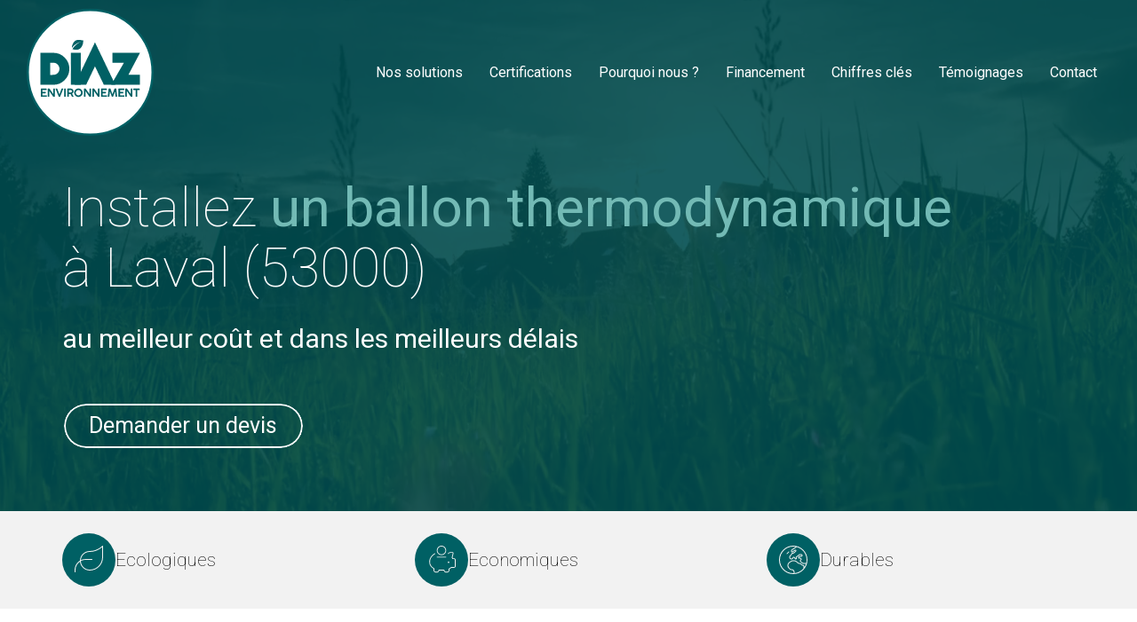

--- FILE ---
content_type: text/html; charset=UTF-8
request_url: https://www.diaz-environnement.fr/un-ballon-thermodynamique-a-laval-53000
body_size: 43060
content:
<!DOCTYPE html>
<html lang="fr"  dir="ltr">
<head>
    <meta charset="UTF-8">
    <meta name="viewport"
          content="width=device-width, minimum-scale=1.0, maximum-scale=5.0, initial-scale=1.0, minimal-ui">
    <title>Diaz Environnement - Installez un ballon thermodynamique au meilleur coût à Laval (53000)</title>
            <link rel="stylesheet" href="https://fonts.googleapis.com/css2?family=Roboto%3Aital%2Cwght%400%2C100%3B0%2C400%3B1%2C100%3B1%2C400&amp;display=swap"
          id="font-primary-link">
    <link rel="stylesheet" href="https://fonts.googleapis.com/css2?family=Roboto%3Aital%2Cwght%400%2C400%3B0%2C700%3B1%2C400%3B1%2C700&amp;display=swap"
          id="font-secondary-link">
    <script>
        function cssLoadError(el) {
            var style = document.createElement('style');
            style.innerHTML = `.svg-icon {max-height: 1em;}
            .divider-svg-wrapper, .header-section .hamburger-wrapper, .header-section .sidebar, .modal-body .icon-spin {display: none;}
            section { border-top: 1px solid #ccc; margin-bottom: 2em; }`;
            el.parentElement.append(style);
            el.addEventListener('load', function() {
                style.remove();
            });
        }
    </script>
    <link rel="stylesheet" type="text/css" href="/css/page/8edca790-755c-11ed-bba9-0242ac140007/page.ee584a.min.css" onerror="cssLoadError(this)">
    <noscript>
        <link rel="stylesheet" type="text/css" href="/css/noscript.css">
    </noscript>

    
        
            <meta name="theme-color" content="#006064">
    
                <meta name="google-site-verification" content="NWI_ruxruGZtkzFOY4EBn71I45HYGyx3lyE88HuSvEg" />
                    <meta name="msvalidate.01" content="D140EB280DE8735464CBFF3428D13A42" />
    
    <meta name="msapplication-tap-highlight" content="no" />
            <meta name="description" content="Nos&#x20;&#x00E9;quipes&#x20;installent&#x20;un&#x20;ballon&#x20;thermodynamique&#x20;&#x00E0;&#x20;Laval&#x20;&#x28;53000&#x29;&#x20;dans&#x20;les&#x20;meilleurs&#x20;d&#x00E9;lais&#x20;et&#x20;au&#x20;meilleur&#x20;co&#x00FB;t&#x20;sans&#x20;jamais&#x20;n&#x00E9;gliger&#x20;la&#x20;qualit&#x00E9;.&#x20;Membres&#x20;de&#x20;la&#x20;CAPEB,&#x20;le&#x20;syndicat&#x20;des&#x20;Artisans,&#x20;nous&#x20;fournissons&#x20;un&#x20;travail&#x20;dans&#x20;les&#x20;r&#x00E8;gles&#x20;de&#x20;l&#x2019;art.">
        <meta property="og:description" content="Nos&#x20;&#x00E9;quipes&#x20;installent&#x20;un&#x20;ballon&#x20;thermodynamique&#x20;&#x00E0;&#x20;Laval&#x20;&#x28;53000&#x29;&#x20;dans&#x20;les&#x20;meilleurs&#x20;d&#x00E9;lais&#x20;et&#x20;au&#x20;meilleur&#x20;co&#x00FB;t&#x20;sans&#x20;jamais&#x20;n&#x00E9;gliger&#x20;la&#x20;qualit&#x00E9;.&#x20;Membres&#x20;de&#x20;la&#x20;CAPEB,&#x20;le&#x20;syndicat&#x20;des&#x20;Artisans,&#x20;nous&#x20;fournissons&#x20;un&#x20;travail&#x20;dans&#x20;les&#x20;r&#x00E8;gles&#x20;de&#x20;l&#x2019;art." />
        
        
    
    
    <link rel="icon" type="image/svg+xml" href="[data-uri]"
          media="(prefers-color-scheme:no-preference)"/>
    <link rel="icon" type="image/svg+xml" href="[data-uri]"
          media="(prefers-color-scheme:dark)"/>
    <link rel="icon" type="image/svg+xml" href="[data-uri]"
          media="(prefers-color-scheme:light)"/>
        <link rel="apple-touch-icon" sizes="180x180"
          href="https://www.diaz-environnement.fr/_img/JLVVusBDO43aprq1fYWvewjjDlY=/fit-in/180_x_180/filters:upscale():fill(transparent):format(png):strip_exif()/reboot/media/3b2bd5b2-f2ee-11ec-99f9-0242ac14000a/20cb7c58-0294-11ed-93f8-0242ac14000a/0-0-diaz-logo.svg" type="image/png"/>
    <link rel="apple-touch-icon" sizes="167x167"
          href="https://www.diaz-environnement.fr/_img/X4yd4aOOjkSZ8526-WSW7j-cEi8=/fit-in/167_x_167/filters:upscale():fill(transparent):format(png):strip_exif()/reboot/media/3b2bd5b2-f2ee-11ec-99f9-0242ac14000a/20cb7c58-0294-11ed-93f8-0242ac14000a/0-0-diaz-logo.svg" type="image/png"/>
    <link rel="apple-touch-icon" sizes="152x152"
          href="https://www.diaz-environnement.fr/_img/s7V6XNf4YTzdQIGcQXLIboLEzHQ=/fit-in/152_x_152/filters:upscale():fill(transparent):format(png):strip_exif()/reboot/media/3b2bd5b2-f2ee-11ec-99f9-0242ac14000a/20cb7c58-0294-11ed-93f8-0242ac14000a/0-0-diaz-logo.svg" type="image/png"/>
    <link rel="apple-touch-icon" sizes="120x120"
          href="https://www.diaz-environnement.fr/_img/U0UTotD-fqcGPMhanvIjSNHcXgg=/fit-in/120_x_120/filters:upscale():fill(transparent):format(png):strip_exif()/reboot/media/3b2bd5b2-f2ee-11ec-99f9-0242ac14000a/20cb7c58-0294-11ed-93f8-0242ac14000a/0-0-diaz-logo.svg" type="image/png"/>
    <link rel="canonical" href="https&#x3A;&#x2F;&#x2F;www.diaz-environnement.fr&#x2F;un-ballon-thermodynamique-a-laval-53000" />
            <meta property="og:type" content="website">
    <meta property="og:title" content="Diaz&#x20;Environnement&#x20;-&#x20;Installez&#x20;un&#x20;ballon&#x20;thermodynamique&#x20;au&#x20;meilleur&#x20;co&#x00FB;t&#x20;&#x00E0;&#x20;Laval&#x20;&#x28;53000&#x29;" />
    <meta property="og:url" content="https&#x3A;&#x2F;&#x2F;www.diaz-environnement.fr&#x2F;un-ballon-thermodynamique-a-laval-53000" />
    <meta property="og:locale" content="fr" />
            <meta property="og:image" content="/media/3b2bd5b2-f2ee-11ec-99f9-0242ac14000a/20cb7c58-0294-11ed-93f8-0242ac14000a/0-diaz-logo.svg" />
        <meta property="og:logo" content="/media/3b2bd5b2-f2ee-11ec-99f9-0242ac14000a/20cb7c58-0294-11ed-93f8-0242ac14000a/0-diaz-logo.svg" />
    <meta property="og:logo" content="/media/3b2bd5b2-f2ee-11ec-99f9-0242ac14000a/20cb7c58-0294-11ed-93f8-0242ac14000a/0-diaz-logo.svg" size="150x150" />
    <meta property="og:site_name" content="Diaz&#x20;Environnement" />
    
            <script type="application/ld+json">{"@context":"http:\/\/schema.org","@graph":[{"@type":"Organization","name":"Diaz Environnement","url":"https:\/\/www.diaz-environnement.fr\/","logo":"\/media\/3b2bd5b2-f2ee-11ec-99f9-0242ac14000a\/20cb7c58-0294-11ed-93f8-0242ac14000a\/0-diaz-logo.svg","address":["DIAZ Environnement\r\n2 rue Louis Pergaud\r\n94700 - Maisons-Alfort"],"contactPoint":[{"@type":"ContactPoint","contactType":"sales","telephone":"+33 1 80 91 52 99"}]},[{"@type":"Service","name":"Ecologiques"},{"@type":"Service","name":"Economiques"},{"@type":"Service","name":"Durables"}],[{"@type":"Service","name":"Pompe \u00e0 chaleur air\/eau"},{"@type":"Service","name":"VMC double flux"}],[{"@type":"Service","name":"Chaudi\u00e8re \u00e0 granul\u00e9s"},{"@type":"Service","name":"Po\u00eale \u00e0 granul\u00e9s"},{"@type":"Service","name":"Chauffe-eau solaire"},{"@type":"Service","name":"Chauffe-eau thermodynamique"}],[{"@type":"Review","reviewBody":"L'\u00e9quipe qui est intervenue chez moi \u00e9tait efficace, pro et tr\u00e8s sympathique ! Le commercial \u00e9tait vraiment investi et \u00e0 l'\u00e9coute. Bref, je suis refaite, ma maison est nickel !","author":{"@type":"Person","name":"Ambre Boulay - Avis Google"},"itemReviewed":{"@type":"Organization","name":"Diaz Environnement","url":"https:\/\/www.diaz-environnement.fr\/","logo":"\/media\/3b2bd5b2-f2ee-11ec-99f9-0242ac14000a\/20cb7c58-0294-11ed-93f8-0242ac14000a\/0-diaz-logo.svg"},"reviewRating":{"@type":"Rating","bestRating":5,"ratingValue":5,"author":"Ambre Boulay - Avis Google","reviewAspect":"L'\u00e9quipe qui est intervenue chez moi \u00e9tait efficace, pro et tr\u00e8s sympathique ! Le commercial \u00e9tait vraiment investi et \u00e0 l'\u00e9coute. Bref, je suis refaite, ma maison est nickel !"}},{"@type":"Review","reviewBody":"Nous avons eu un soucis avec l\u2019installation de notre pompe \u00e0 chaleur, il s\u2019av\u00e8re que Diaz a tout fait pour r\u00e9soudre notre probl\u00e8me, nous avons eu m\u00eame droit \u00e0 un ch\u00e8que cadeau pour le d\u00e9dommagement, merci \u00e0 vous de votre int\u00e9r\u00eat \u00e0 nous satisfaire. ","author":{"@type":"Person","name":"Ajassam"},"itemReviewed":{"@type":"Organization","name":"Diaz Environnement","url":"https:\/\/www.diaz-environnement.fr\/","logo":"\/media\/3b2bd5b2-f2ee-11ec-99f9-0242ac14000a\/20cb7c58-0294-11ed-93f8-0242ac14000a\/0-diaz-logo.svg"},"reviewRating":{"@type":"Rating","bestRating":5,"ratingValue":5,"author":"Ajassam","reviewAspect":"Nous avons eu un soucis avec l\u2019installation de notre pompe \u00e0 chaleur, il s\u2019av\u00e8re que Diaz a tout fait pour r\u00e9soudre notre probl\u00e8me, nous avons eu m\u00eame droit \u00e0 un ch\u00e8que cadeau pour le d\u00e9dommagement, merci \u00e0 vous de votre int\u00e9r\u00eat \u00e0 nous satisfaire. "}},{"@type":"Review","reviewBody":"Nous venons d\u2019installer une pompe \u00e0 chaleur il y a un mois, nous sommes plus que satisfait de cet achat, nous pouvons r\u00e9gler le chauffage \u00e0 distance via une application mobile, le top ! Nous recommandons vivement Diaz environnement. ","author":{"@type":"Person","name":"Maxime B."},"itemReviewed":{"@type":"Organization","name":"Diaz Environnement","url":"https:\/\/www.diaz-environnement.fr\/","logo":"\/media\/3b2bd5b2-f2ee-11ec-99f9-0242ac14000a\/20cb7c58-0294-11ed-93f8-0242ac14000a\/0-diaz-logo.svg"},"reviewRating":{"@type":"Rating","bestRating":5,"ratingValue":5,"author":"Maxime B.","reviewAspect":"Nous venons d\u2019installer une pompe \u00e0 chaleur il y a un mois, nous sommes plus que satisfait de cet achat, nous pouvons r\u00e9gler le chauffage \u00e0 distance via une application mobile, le top ! Nous recommandons vivement Diaz environnement. "}},{"@type":"Review","reviewBody":"Poseurs tr\u00e8s gentils et tr\u00e8s comp\u00e9tents qui ont trouv\u00e9 chez moi des solutions sur une installation pas facile, je recommande cette entreprise \u00e0 tous.","author":{"@type":"Person","name":"Jean-Pierre Malartic - Avis Google"},"itemReviewed":{"@type":"Organization","name":"Diaz Environnement","url":"https:\/\/www.diaz-environnement.fr\/","logo":"\/media\/3b2bd5b2-f2ee-11ec-99f9-0242ac14000a\/20cb7c58-0294-11ed-93f8-0242ac14000a\/0-diaz-logo.svg"},"reviewRating":{"@type":"Rating","bestRating":5,"ratingValue":5,"author":"Jean-Pierre Malartic - Avis Google","reviewAspect":"Poseurs tr\u00e8s gentils et tr\u00e8s comp\u00e9tents qui ont trouv\u00e9 chez moi des solutions sur une installation pas facile, je recommande cette entreprise \u00e0 tous."}},{"@type":"Review","reviewBody":"Suite \u00e0 un remplacement de mon ancien syst\u00e8me de chauffage par une pompe \u00e0 chaleur + ballon solaire par l'entreprise Diaz Environnement, je suis tr\u00e8s agr\u00e9ablement surpris par la qualit\u00e9 de la pose et de la performance de cette pompe a chaleur, il fait chaud dans les moindres recoins de la maison !!! Je valide et recommande \u00e0 100% ! ","author":{"@type":"Person","name":"Mohamed"},"itemReviewed":{"@type":"Organization","name":"Diaz Environnement","url":"https:\/\/www.diaz-environnement.fr\/","logo":"\/media\/3b2bd5b2-f2ee-11ec-99f9-0242ac14000a\/20cb7c58-0294-11ed-93f8-0242ac14000a\/0-diaz-logo.svg"},"reviewRating":{"@type":"Rating","bestRating":5,"ratingValue":5,"author":"Mohamed","reviewAspect":"Suite \u00e0 un remplacement de mon ancien syst\u00e8me de chauffage par une pompe \u00e0 chaleur + ballon solaire par l'entreprise Diaz Environnement, je suis tr\u00e8s agr\u00e9ablement surpris par la qualit\u00e9 de la pose et de la performance de cette pompe a chaleur, il fait chaud dans les moindres recoins de la maison !!! Je valide et recommande \u00e0 100% ! "}},{"@type":"Review","reviewBody":"Travaux effectu\u00e9s avec s\u00e9rieux. Respects des horaires et rapidit\u00e9 d'ex\u00e9cution. Je recommande sans h\u00e9siter ","author":{"@type":"Person","name":"Brice"},"itemReviewed":{"@type":"Organization","name":"Diaz Environnement","url":"https:\/\/www.diaz-environnement.fr\/","logo":"\/media\/3b2bd5b2-f2ee-11ec-99f9-0242ac14000a\/20cb7c58-0294-11ed-93f8-0242ac14000a\/0-diaz-logo.svg"},"reviewRating":{"@type":"Rating","bestRating":5,"ratingValue":4,"author":"Brice","reviewAspect":"Travaux effectu\u00e9s avec s\u00e9rieux. Respects des horaires et rapidit\u00e9 d'ex\u00e9cution. Je recommande sans h\u00e9siter "}}],{"@type":"AggregateRating","ratingValue":4.833333333333333,"worstRating":1,"bestRating":5,"ratingCount":6,"itemReviewed":{"@type":"Organization","name":"Diaz Environnement","url":"https:\/\/www.diaz-environnement.fr\/","logo":"\/media\/3b2bd5b2-f2ee-11ec-99f9-0242ac14000a\/20cb7c58-0294-11ed-93f8-0242ac14000a\/0-diaz-logo.svg","address":["DIAZ Environnement\r\n2 rue Louis Pergaud\r\n94700 - Maisons-Alfort"],"contactPoint":[{"@type":"ContactPoint","contactType":"sales","telephone":"+33 1 80 91 52 99"}]}}]}</script>
    
        

<meta name="ahrefs-site-verification" content="d64b2376e9cf553f69697b26d471d60d9f56d1b50173eb049eafacff7bffeef6">
                    
    
            <style id="prevent-animations-flickering">
            html:not(.compatibility) .base-section .section-container {
                visibility: hidden;
            }
        </style>
        <noscript>
            <style>
                .base-section .section-container {
                    visibility: initial !important;
                }
            </style>
        </noscript>
    
    </head>
<body     id="page-8edca790-755c-11ed-bba9-0242ac140007" data-site="3b2bd5b2-f2ee-11ec-99f9-0242ac14000a" data-page="8edca790-755c-11ed-bba9-0242ac140007"
 style="overflow-x: hidden">
    <svg style="display: none;">
        <defs>
            <filter id="ieDropShadow" height="130%">
                <feGaussianBlur in="SourceAlpha" stdDeviation="50" result="blur"></feGaussianBlur>
                <feOffset in="blur" result="offsetBlur" dx="25" dy="25"></feOffset>
                <feMerge>
                    <feMergeNode></feMergeNode>
                    <feMergeNode in="SourceGraphic"></feMergeNode>
                </feMerge>
            </filter>
        </defs>
    </svg>

    <main>
            
    
    





<section
    id="section-0c48fcc"
    data-uuid="3b2c4ec0-f2ee-11ec-bece-0242ac14000a"
    class="base-section header-section fluid-layout default-disposition large-height transparent transparent-header-auto link-style-1f21c60-section link-element-0c48fcc-section global"
            data-alternate-style-class="link-alternate-style-1f21c60-section link-alternate-element-0c48fcc - section"
    >
    
    <div id="section-0c48fcc-o" class="anchor-target"></div>
            <div
        class="section-container container-fluid">
        <div class="header-wrapper">
            <div class="link-logo-wrapper">
                <a
                    class="link-logo"
                    href="/"
                    rel="home"
                >

                                                                
                    
    
                        <span class='svg-icon-wrapper logo-img'><svg class=''  xmlns="http://www.w3.org/2000/svg" xml:space="preserve" viewBox="0 0 3446 3445"><path fill="#fff" stroke="#006064" stroke-width="59.2" d="M3416.1 1722.5c0 934.9-757.9 1692.8-1692.8 1692.8S30.5 2657.4 30.5 1722.5 788.4 29.7 1723.3 29.7s1692.8 757.9 1692.8 1692.8z"/><path fill="#006064" fill-rule="evenodd" d="M1031.3 1934c-85 85-186.5 126.8-305.8 126.8H371.4v-867.9h354.1c119.3 0 220.8 43.1 305.8 128.1 85 85.1 128.2 186.6 128.2 305.9 0 119.2-43.2 222-128.2 307.1zm-140.9-305.9c0-41.9-15.2-79.9-45.6-114.2-29.2-34.2-69.8-50.7-119.3-50.7h-85v328.6h26.6c62.2 1.3 124.4 2.6 175.1-48.2 34.3-34.2 48.2-74.9 48.2-115.5z" clip-rule="evenodd"/><path fill="#006064" d="M1468.7 2060.8h-269v-869.2h269v869.2zm1292.8-270.2h310.9v270.2h-779.1l345.1-597.6h-310.9v-270.3h747.7l-313.7 597.7z"/><path fill="#006064" d="M2405.7 2060.8h-310.8l-241.1-501.3-239.9 501.3h-312.1l552-1152.5 551.9 1152.5zM1464 1064.1c-50.1 51.7-124.8 58.8-220.7 29.2 40.2-85.3 146.6-163.3 233.7-207.2-88.4 32.7-194.5 89.3-246.9 169.7-7.8-35.2 21.3-150.4 97.5-195.8 60.7-36.1 163.9-8.7 210.4-1.1-7.4 99.5-24.7 154.3-74 205.2zm-1078.4 1108c0-4.8 2.2-7.2 6.6-7.2h144.6c2.6 0 4.5.7 5.6 2.2 1.1 1.4 1.6 3.2 1.6 5.5v26.4c0 1.9-.6 3.5-1.9 4.9-1.2 1.4-3.1 2.1-5.6 2.1H429.9v45.4h82.2c2-.2 3.6.2 4.8 1.3 1.2 1.1 1.8 2.8 1.8 5.3v27.2c0 1.8-.5 3.4-1.5 4.8s-2.6 2.1-4.8 2.1h-82.5v54.4h110.5c2.8 0 4.7.6 5.6 1.8.9 1.2 1.3 3.1 1.3 5.6v27.4c0 4.2-2.2 6.3-6.6 6.3H392.2c-1.8 0-3.3-.5-4.6-1.5-1.3-1-2-2.6-2-4.8v-209.2zm187.5-.5c0-1.9.6-3.5 1.7-4.8 1.2-1.3 2.8-1.9 4.9-1.9h34.5c1.4 0 2.7.3 4 1 1.3.6 2.4 1.6 3.4 3 17.1 24.4 34 48.6 50.8 72.7s33.8 48.3 50.9 72.7v-143.7c.3-1.8 1-3.2 2.2-4.2 1.2-1 2.7-1.5 4.4-1.5h28.9c2 0 3.7.6 5.2 1.8s2.2 2.8 2.2 4.8v210c0 4.1-2.4 6.1-7.1 6.1h-32.5c-2.2 0-4.3-1.3-6.2-4-17.6-25.5-35.1-51-52.6-76.4-17.4-25.5-34.9-51-52.4-76.6V2381c0 2.2-.5 3.9-1.6 5-1 1.1-2.8 1.6-5.3 1.6h-28.8c-2.3 0-3.9-.6-5-1.7s-1.6-2.7-1.6-4.7v-209.6zm297.5 211.7c-1.1-2.1-2.1-4.3-3-6.4-.9-2.1-1.8-4.4-2.7-6.7L786.1 2173c0-.3-.1-.8-.2-1.3s-.2-1.2-.2-2c0-3.2 2-4.8 6.1-4.8h32.1c3.8 0 6.4 1.9 7.8 5.7 2.2 6.3 4.9 13.6 8 22.1 3.2 8.5 6.6 17.4 10.1 26.9l10.9 29c3.8 9.9 7.5 19.5 11 28.8s6.8 18 9.9 26.2c3.1 8.1 5.6 15.1 7.7 20.9 2.2-5.8 4.8-12.8 7.8-20.9 3-8.2 6.2-16.9 9.7-26.2 3.5-9.3 7-18.9 10.7-28.8 3.7-9.9 7.3-19.6 10.8-29 3.5-9.5 6.9-18.4 10-26.9 3.1-8.5 5.9-15.8 8.2-22.1 1.4-3.8 4.1-5.7 8.1-5.7h31.5c4.5 0 6.7 1.6 6.7 4.9 0 .7-.1 1.4-.2 2-.1.6-.2 1-.2 1.2l-78.6 197.2c-.8 2-1.6 4-2.4 6.1s-1.7 4-2.7 5.9c-1.4 2.6-3.3 4.2-5.6 4.7s-5 .7-8.2.7h-17.3c-2.3 0-3.9-.4-4.9-1.3-.9-.9-1.6-1.9-2.1-3zm148-211.8c0-1.8.5-3.4 1.6-4.7 1.1-1.3 2.8-1.9 5-1.9h29.7c1.7 0 3.3.6 4.8 1.8 1.5 1.2 2.3 2.8 2.3 4.8V2381c0 4.4-2.4 6.6-7.1 6.6h-29.7c-4.4 0-6.6-2.2-6.6-6.6v-209.5z"/><path fill="#006064" fill-rule="evenodd" d="M1100.5 2171.9c0-4.7 2.2-7 6.6-7h91.8c10.1 0 19.6 1.9 28.4 5.7 8.8 3.8 16.5 8.9 23 15.4s11.7 14.2 15.4 23c3.8 8.8 5.7 18.1 5.7 28 0 6.9-1 13.5-2.9 19.8-1.9 6.3-4.5 12.2-7.9 17.6-3.4 5.4-7.5 10.3-12.2 14.6-4.7 4.3-9.9 8-15.6 11l39 77c.2 1 .6 2 1.1 3 .5 1 .7 2 .7 3.1 0 3-1.7 4.5-5.2 4.5h-34.8c-3.6 0-6-1.8-7.2-5.5l-36.3-72c-1.6 0-3.3 0-5.2.1h-40.7v71c0 4.3-2.3 6.4-6.9 6.4h-30.2c-2 0-3.6-.5-4.8-1.5-1.2-1.1-1.8-2.7-1.8-4.9v-209.3zm126.5 65.3c0-4.3-.8-8.4-2.4-12.5-1.6-4.1-3.9-7.7-6.8-10.8-2.9-3.2-6.3-5.8-10.3-7.8s-8.4-3.2-13.1-3.5l-10.3-.2c-3.3-.1-6.8-.1-10.4-.1h-29.5v69.6h45.2c1.7 0 3.6-.1 5.6-.3 4.7-.3 9.1-1.4 13-3.3 3.9-1.9 7.3-4.4 10.1-7.5 2.8-3.1 5-6.7 6.5-10.8 1.6-4.1 2.4-8.3 2.4-12.8zm63.1 39.3c0-10.5 1.4-20.7 4.1-30.5 2.7-9.8 6.5-18.9 11.5-27.4s11-16.3 17.9-23.3 14.7-13 23.2-17.9c8.5-4.9 17.6-8.8 27.4-11.5 9.7-2.8 19.9-4.2 30.5-4.2 10.5 0 20.7 1.4 30.4 4.2 9.7 2.7 18.9 6.6 27.4 11.5s16.2 10.9 23.2 17.9c7 7 13 14.8 17.9 23.3 4.9 8.5 8.8 17.6 11.6 27.4 2.7 9.8 4.1 20 4.1 30.6 0 10.6-1.4 20.8-4.1 30.5-2.8 9.7-6.7 18.8-11.6 27.3-4.9 8.5-10.9 16.2-17.9 23.2-7 6.9-14.7 12.9-23.2 17.8s-17.7 8.8-27.4 11.5c-9.8 2.7-20 4-30.5 4-10.7 0-20.9-1.3-30.6-4-9.7-2.7-18.8-6.6-27.3-11.6s-16.3-11-23.2-17.9c-7-6.9-13-14.6-17.9-23.1s-8.7-17.6-11.4-27.3c-2.7-9.7-4.1-19.9-4.1-30.5zm43.4-.3c-.1 10.1 1.7 19.5 5.4 28.3s8.7 16.5 15 23c6.3 6.5 13.8 11.6 22.5 15.4 8.7 3.8 18.1 5.7 28.2 5.7 9.9 0 19.2-1.9 27.9-5.7s16.2-8.9 22.6-15.4c6.4-6.5 11.4-14.2 15.1-23 3.6-8.8 5.4-18.2 5.5-28.3-.1-10-1.9-19.4-5.5-28.2-3.7-8.8-8.7-16.5-15.1-23-6.4-6.6-13.9-11.8-22.6-15.6s-18-5.7-27.9-5.7c-10.1 0-19.5 1.9-28.2 5.7-8.7 3.8-16.2 9-22.5 15.6-6.3 6.5-11.3 14.2-15 23-3.7 8.8-5.5 18.2-5.4 28.2z" clip-rule="evenodd"/><path fill="#006064" d="M1554.5 2171.6c0-1.9.6-3.5 1.8-4.8 1.1-1.3 2.7-1.9 4.8-1.9h34.5c1.4 0 2.7.3 4 1 1.3.6 2.4 1.6 3.4 3 17.1 24.4 34 48.6 50.8 72.7 16.8 24.1 33.8 48.3 50.9 72.7v-143.7c.3-1.8 1-3.2 2.2-4.2 1.2-1 2.7-1.5 4.4-1.5h28.9c2 0 3.7.6 5.2 1.8 1.5 1.2 2.2 2.8 2.2 4.8v210c0 4.1-2.4 6.1-7.1 6.1H1708c-2.2 0-4.3-1.3-6.2-4-17.6-25.5-35.1-51-52.5-76.4-17.5-25.5-35-51-52.5-76.6V2381c0 2.2-.5 3.9-1.5 5-1.1 1.1-2.9 1.6-5.4 1.6h-28.8c-2.3 0-3.9-.6-5-1.7s-1.6-2.7-1.6-4.7v-209.6zm231.5 0c0-1.9.6-3.5 1.7-4.8 1.1-1.3 2.8-1.9 4.9-1.9h34.5c1.4 0 2.7.3 4 1 1.2.6 2.3 1.6 3.3 3 17.1 24.4 34.1 48.6 50.9 72.7s33.7 48.3 50.8 72.7v-143.7c.3-1.8 1.1-3.2 2.3-4.2 1.2-1 2.6-1.5 4.3-1.5h29c2 0 3.7.6 5.2 1.8 1.4 1.2 2.1 2.8 2.1 4.8v210c0 4.1-2.3 6.1-7 6.1h-32.6c-2.2 0-4.2-1.3-6.1-4-17.6-25.5-35.1-51-52.6-76.4-17.5-25.5-34.9-51-52.4-76.6V2381c0 2.2-.5 3.9-1.6 5s-2.8 1.6-5.3 1.6h-28.8c-2.3 0-4-.6-5-1.7-1.1-1.1-1.6-2.7-1.6-4.7v-209.6zm231.3.5c0-4.8 2.2-7.2 6.6-7.2h144.6c2.6 0 4.4.7 5.5 2.2 1.1 1.4 1.7 3.2 1.7 5.5v26.4c0 1.9-.6 3.5-1.9 4.9-1.3 1.4-3.1 2.1-5.6 2.1h-106.7v45.4h82.2c2-.2 3.6.2 4.8 1.3 1.2 1.1 1.8 2.8 1.8 5.3v27.2c0 1.8-.5 3.4-1.5 4.8s-2.6 2.1-4.8 2.1h-82.5v54.4h110.6c2.8 0 4.6.6 5.5 1.8.9 1.2 1.4 3.1 1.4 5.6v27.4c0 4.2-2.2 6.3-6.6 6.3h-148.5c-1.8 0-3.4-.5-4.7-1.5-1.3-1-1.9-2.6-1.9-4.8v-209.2zm205.9-.6c.2-1.9 1-3.5 2.3-4.7 1.3-1.3 2.9-1.9 4.9-1.9h37.5c3.5 0 5.8 1.9 6.9 5.7l53 147.6c8.9-24.8 17.8-49.4 26.8-73.8 8.9-24.4 17.8-49 26.6-73.8 1.4-3.8 3.7-5.7 6.9-5.7h37.6c2 0 3.6.6 4.9 1.9 1.3 1.3 1.9 2.9 2 4.7 3.7 35.1 7.5 70 11.3 104.8 3.8 34.8 7.6 69.7 11.4 104.7v.5c0 4.1-2.2 6.1-6.6 6.1h-29.1c-4.5 0-6.9-2.2-7.1-6.6l-15.3-141.9-49.9 138c-.5 1.4-1.3 2.7-2.4 3.9-1.1 1.2-2.3 1.8-3.5 1.8h-27c-1.3 0-2.5-.6-3.6-1.7s-1.9-2.5-2.4-4c-8.2-23.1-16.4-46-24.7-68.8-8.3-22.8-16.7-45.8-25.1-69l-15.3 141.7c0 4.4-2.3 6.6-6.9 6.6h-29.1c-4.4 0-6.6-2.2-6.6-6.6l22.5-209.5zm266.3.6c0-4.8 2.2-7.2 6.6-7.2h144.6c2.6 0 4.4.7 5.5 2.2 1.1 1.4 1.7 3.2 1.7 5.5v26.4c0 1.9-.6 3.5-1.9 4.9-1.3 1.4-3.1 2.1-5.6 2.1h-106.7v45.4h82.2c2-.2 3.6.2 4.8 1.3 1.2 1.1 1.8 2.8 1.8 5.3v27.2c0 1.8-.5 3.4-1.5 4.8s-2.6 2.1-4.8 2.1h-82.5v54.4h110.6c2.8 0 4.6.6 5.5 1.8.9 1.2 1.4 3.1 1.4 5.6v27.4c0 4.2-2.2 6.3-6.6 6.3h-148.5c-1.8 0-3.4-.5-4.7-1.5-1.3-1-1.9-2.6-1.9-4.8v-209.2zm187.5-.5c0-1.9.6-3.5 1.7-4.8 1.1-1.3 2.8-1.9 4.9-1.9h34.5c1.4 0 2.7.3 4 1 1.2.6 2.3 1.6 3.3 3 17.1 24.4 34.1 48.6 50.9 72.7s33.7 48.3 50.8 72.7v-143.7c.3-1.8 1.1-3.2 2.3-4.2s2.6-1.5 4.3-1.5h29c2 0 3.7.6 5.2 1.8 1.4 1.2 2.1 2.8 2.1 4.8v210c0 4.1-2.3 6.1-7 6.1h-32.6c-2.2 0-4.2-1.3-6.1-4-17.6-25.5-35.1-51-52.6-76.4-17.5-25.5-34.9-51-52.4-76.6V2381c0 2.2-.5 3.9-1.6 5s-2.8 1.6-5.3 1.6h-28.8c-2.3 0-4-.6-5-1.7-1.1-1.1-1.6-2.7-1.6-4.7v-209.6zm217-.1c0-2 .7-3.6 2-4.8 1.3-1.2 2.9-1.8 4.9-1.8h157.8c1.8 0 3.4.5 4.9 1.6 1.5 1.1 2.3 2.8 2.5 5v26.2c0 2-.6 3.8-1.9 5.3-1.3 1.5-3.1 2.2-5.5 2.2h-57v175.5c0 1.8-.6 3.4-1.8 4.8-1.3 1.4-3 2.1-5.2 2.1h-29.6c-1.8 0-3.4-.6-4.8-1.9-1.5-1.3-2.2-3-2.2-5v-175.5h-57.2c-2 0-3.6-.6-4.9-1.8-1.3-1.3-2-3.2-2-5.7v-26.2z"/></svg></span>
                                <span class='svg-icon-wrapper alternate-logo-img'><svg class=''  xmlns="http://www.w3.org/2000/svg" xml:space="preserve" viewBox="0 0 3446 3445"><path fill="#fff" stroke="#006064" stroke-width="59.2" d="M3416.1 1722.5c0 934.9-757.9 1692.8-1692.8 1692.8S30.5 2657.4 30.5 1722.5 788.4 29.7 1723.3 29.7s1692.8 757.9 1692.8 1692.8z"/><path fill="#006064" fill-rule="evenodd" d="M1031.3 1934c-85 85-186.5 126.8-305.8 126.8H371.4v-867.9h354.1c119.3 0 220.8 43.1 305.8 128.1 85 85.1 128.2 186.6 128.2 305.9 0 119.2-43.2 222-128.2 307.1zm-140.9-305.9c0-41.9-15.2-79.9-45.6-114.2-29.2-34.2-69.8-50.7-119.3-50.7h-85v328.6h26.6c62.2 1.3 124.4 2.6 175.1-48.2 34.3-34.2 48.2-74.9 48.2-115.5z" clip-rule="evenodd"/><path fill="#006064" d="M1468.7 2060.8h-269v-869.2h269v869.2zm1292.8-270.2h310.9v270.2h-779.1l345.1-597.6h-310.9v-270.3h747.7l-313.7 597.7z"/><path fill="#006064" d="M2405.7 2060.8h-310.8l-241.1-501.3-239.9 501.3h-312.1l552-1152.5 551.9 1152.5zM1464 1064.1c-50.1 51.7-124.8 58.8-220.7 29.2 40.2-85.3 146.6-163.3 233.7-207.2-88.4 32.7-194.5 89.3-246.9 169.7-7.8-35.2 21.3-150.4 97.5-195.8 60.7-36.1 163.9-8.7 210.4-1.1-7.4 99.5-24.7 154.3-74 205.2zm-1078.4 1108c0-4.8 2.2-7.2 6.6-7.2h144.6c2.6 0 4.5.7 5.6 2.2 1.1 1.4 1.6 3.2 1.6 5.5v26.4c0 1.9-.6 3.5-1.9 4.9-1.2 1.4-3.1 2.1-5.6 2.1H429.9v45.4h82.2c2-.2 3.6.2 4.8 1.3 1.2 1.1 1.8 2.8 1.8 5.3v27.2c0 1.8-.5 3.4-1.5 4.8s-2.6 2.1-4.8 2.1h-82.5v54.4h110.5c2.8 0 4.7.6 5.6 1.8.9 1.2 1.3 3.1 1.3 5.6v27.4c0 4.2-2.2 6.3-6.6 6.3H392.2c-1.8 0-3.3-.5-4.6-1.5-1.3-1-2-2.6-2-4.8v-209.2zm187.5-.5c0-1.9.6-3.5 1.7-4.8 1.2-1.3 2.8-1.9 4.9-1.9h34.5c1.4 0 2.7.3 4 1 1.3.6 2.4 1.6 3.4 3 17.1 24.4 34 48.6 50.8 72.7s33.8 48.3 50.9 72.7v-143.7c.3-1.8 1-3.2 2.2-4.2 1.2-1 2.7-1.5 4.4-1.5h28.9c2 0 3.7.6 5.2 1.8s2.2 2.8 2.2 4.8v210c0 4.1-2.4 6.1-7.1 6.1h-32.5c-2.2 0-4.3-1.3-6.2-4-17.6-25.5-35.1-51-52.6-76.4-17.4-25.5-34.9-51-52.4-76.6V2381c0 2.2-.5 3.9-1.6 5-1 1.1-2.8 1.6-5.3 1.6h-28.8c-2.3 0-3.9-.6-5-1.7s-1.6-2.7-1.6-4.7v-209.6zm297.5 211.7c-1.1-2.1-2.1-4.3-3-6.4-.9-2.1-1.8-4.4-2.7-6.7L786.1 2173c0-.3-.1-.8-.2-1.3s-.2-1.2-.2-2c0-3.2 2-4.8 6.1-4.8h32.1c3.8 0 6.4 1.9 7.8 5.7 2.2 6.3 4.9 13.6 8 22.1 3.2 8.5 6.6 17.4 10.1 26.9l10.9 29c3.8 9.9 7.5 19.5 11 28.8s6.8 18 9.9 26.2c3.1 8.1 5.6 15.1 7.7 20.9 2.2-5.8 4.8-12.8 7.8-20.9 3-8.2 6.2-16.9 9.7-26.2 3.5-9.3 7-18.9 10.7-28.8 3.7-9.9 7.3-19.6 10.8-29 3.5-9.5 6.9-18.4 10-26.9 3.1-8.5 5.9-15.8 8.2-22.1 1.4-3.8 4.1-5.7 8.1-5.7h31.5c4.5 0 6.7 1.6 6.7 4.9 0 .7-.1 1.4-.2 2-.1.6-.2 1-.2 1.2l-78.6 197.2c-.8 2-1.6 4-2.4 6.1s-1.7 4-2.7 5.9c-1.4 2.6-3.3 4.2-5.6 4.7s-5 .7-8.2.7h-17.3c-2.3 0-3.9-.4-4.9-1.3-.9-.9-1.6-1.9-2.1-3zm148-211.8c0-1.8.5-3.4 1.6-4.7 1.1-1.3 2.8-1.9 5-1.9h29.7c1.7 0 3.3.6 4.8 1.8 1.5 1.2 2.3 2.8 2.3 4.8V2381c0 4.4-2.4 6.6-7.1 6.6h-29.7c-4.4 0-6.6-2.2-6.6-6.6v-209.5z"/><path fill="#006064" fill-rule="evenodd" d="M1100.5 2171.9c0-4.7 2.2-7 6.6-7h91.8c10.1 0 19.6 1.9 28.4 5.7 8.8 3.8 16.5 8.9 23 15.4s11.7 14.2 15.4 23c3.8 8.8 5.7 18.1 5.7 28 0 6.9-1 13.5-2.9 19.8-1.9 6.3-4.5 12.2-7.9 17.6-3.4 5.4-7.5 10.3-12.2 14.6-4.7 4.3-9.9 8-15.6 11l39 77c.2 1 .6 2 1.1 3 .5 1 .7 2 .7 3.1 0 3-1.7 4.5-5.2 4.5h-34.8c-3.6 0-6-1.8-7.2-5.5l-36.3-72c-1.6 0-3.3 0-5.2.1h-40.7v71c0 4.3-2.3 6.4-6.9 6.4h-30.2c-2 0-3.6-.5-4.8-1.5-1.2-1.1-1.8-2.7-1.8-4.9v-209.3zm126.5 65.3c0-4.3-.8-8.4-2.4-12.5-1.6-4.1-3.9-7.7-6.8-10.8-2.9-3.2-6.3-5.8-10.3-7.8s-8.4-3.2-13.1-3.5l-10.3-.2c-3.3-.1-6.8-.1-10.4-.1h-29.5v69.6h45.2c1.7 0 3.6-.1 5.6-.3 4.7-.3 9.1-1.4 13-3.3 3.9-1.9 7.3-4.4 10.1-7.5 2.8-3.1 5-6.7 6.5-10.8 1.6-4.1 2.4-8.3 2.4-12.8zm63.1 39.3c0-10.5 1.4-20.7 4.1-30.5 2.7-9.8 6.5-18.9 11.5-27.4s11-16.3 17.9-23.3 14.7-13 23.2-17.9c8.5-4.9 17.6-8.8 27.4-11.5 9.7-2.8 19.9-4.2 30.5-4.2 10.5 0 20.7 1.4 30.4 4.2 9.7 2.7 18.9 6.6 27.4 11.5s16.2 10.9 23.2 17.9c7 7 13 14.8 17.9 23.3 4.9 8.5 8.8 17.6 11.6 27.4 2.7 9.8 4.1 20 4.1 30.6 0 10.6-1.4 20.8-4.1 30.5-2.8 9.7-6.7 18.8-11.6 27.3-4.9 8.5-10.9 16.2-17.9 23.2-7 6.9-14.7 12.9-23.2 17.8s-17.7 8.8-27.4 11.5c-9.8 2.7-20 4-30.5 4-10.7 0-20.9-1.3-30.6-4-9.7-2.7-18.8-6.6-27.3-11.6s-16.3-11-23.2-17.9c-7-6.9-13-14.6-17.9-23.1s-8.7-17.6-11.4-27.3c-2.7-9.7-4.1-19.9-4.1-30.5zm43.4-.3c-.1 10.1 1.7 19.5 5.4 28.3s8.7 16.5 15 23c6.3 6.5 13.8 11.6 22.5 15.4 8.7 3.8 18.1 5.7 28.2 5.7 9.9 0 19.2-1.9 27.9-5.7s16.2-8.9 22.6-15.4c6.4-6.5 11.4-14.2 15.1-23 3.6-8.8 5.4-18.2 5.5-28.3-.1-10-1.9-19.4-5.5-28.2-3.7-8.8-8.7-16.5-15.1-23-6.4-6.6-13.9-11.8-22.6-15.6s-18-5.7-27.9-5.7c-10.1 0-19.5 1.9-28.2 5.7-8.7 3.8-16.2 9-22.5 15.6-6.3 6.5-11.3 14.2-15 23-3.7 8.8-5.5 18.2-5.4 28.2z" clip-rule="evenodd"/><path fill="#006064" d="M1554.5 2171.6c0-1.9.6-3.5 1.8-4.8 1.1-1.3 2.7-1.9 4.8-1.9h34.5c1.4 0 2.7.3 4 1 1.3.6 2.4 1.6 3.4 3 17.1 24.4 34 48.6 50.8 72.7 16.8 24.1 33.8 48.3 50.9 72.7v-143.7c.3-1.8 1-3.2 2.2-4.2 1.2-1 2.7-1.5 4.4-1.5h28.9c2 0 3.7.6 5.2 1.8 1.5 1.2 2.2 2.8 2.2 4.8v210c0 4.1-2.4 6.1-7.1 6.1H1708c-2.2 0-4.3-1.3-6.2-4-17.6-25.5-35.1-51-52.5-76.4-17.5-25.5-35-51-52.5-76.6V2381c0 2.2-.5 3.9-1.5 5-1.1 1.1-2.9 1.6-5.4 1.6h-28.8c-2.3 0-3.9-.6-5-1.7s-1.6-2.7-1.6-4.7v-209.6zm231.5 0c0-1.9.6-3.5 1.7-4.8 1.1-1.3 2.8-1.9 4.9-1.9h34.5c1.4 0 2.7.3 4 1 1.2.6 2.3 1.6 3.3 3 17.1 24.4 34.1 48.6 50.9 72.7s33.7 48.3 50.8 72.7v-143.7c.3-1.8 1.1-3.2 2.3-4.2 1.2-1 2.6-1.5 4.3-1.5h29c2 0 3.7.6 5.2 1.8 1.4 1.2 2.1 2.8 2.1 4.8v210c0 4.1-2.3 6.1-7 6.1h-32.6c-2.2 0-4.2-1.3-6.1-4-17.6-25.5-35.1-51-52.6-76.4-17.5-25.5-34.9-51-52.4-76.6V2381c0 2.2-.5 3.9-1.6 5s-2.8 1.6-5.3 1.6h-28.8c-2.3 0-4-.6-5-1.7-1.1-1.1-1.6-2.7-1.6-4.7v-209.6zm231.3.5c0-4.8 2.2-7.2 6.6-7.2h144.6c2.6 0 4.4.7 5.5 2.2 1.1 1.4 1.7 3.2 1.7 5.5v26.4c0 1.9-.6 3.5-1.9 4.9-1.3 1.4-3.1 2.1-5.6 2.1h-106.7v45.4h82.2c2-.2 3.6.2 4.8 1.3 1.2 1.1 1.8 2.8 1.8 5.3v27.2c0 1.8-.5 3.4-1.5 4.8s-2.6 2.1-4.8 2.1h-82.5v54.4h110.6c2.8 0 4.6.6 5.5 1.8.9 1.2 1.4 3.1 1.4 5.6v27.4c0 4.2-2.2 6.3-6.6 6.3h-148.5c-1.8 0-3.4-.5-4.7-1.5-1.3-1-1.9-2.6-1.9-4.8v-209.2zm205.9-.6c.2-1.9 1-3.5 2.3-4.7 1.3-1.3 2.9-1.9 4.9-1.9h37.5c3.5 0 5.8 1.9 6.9 5.7l53 147.6c8.9-24.8 17.8-49.4 26.8-73.8 8.9-24.4 17.8-49 26.6-73.8 1.4-3.8 3.7-5.7 6.9-5.7h37.6c2 0 3.6.6 4.9 1.9 1.3 1.3 1.9 2.9 2 4.7 3.7 35.1 7.5 70 11.3 104.8 3.8 34.8 7.6 69.7 11.4 104.7v.5c0 4.1-2.2 6.1-6.6 6.1h-29.1c-4.5 0-6.9-2.2-7.1-6.6l-15.3-141.9-49.9 138c-.5 1.4-1.3 2.7-2.4 3.9-1.1 1.2-2.3 1.8-3.5 1.8h-27c-1.3 0-2.5-.6-3.6-1.7s-1.9-2.5-2.4-4c-8.2-23.1-16.4-46-24.7-68.8-8.3-22.8-16.7-45.8-25.1-69l-15.3 141.7c0 4.4-2.3 6.6-6.9 6.6h-29.1c-4.4 0-6.6-2.2-6.6-6.6l22.5-209.5zm266.3.6c0-4.8 2.2-7.2 6.6-7.2h144.6c2.6 0 4.4.7 5.5 2.2 1.1 1.4 1.7 3.2 1.7 5.5v26.4c0 1.9-.6 3.5-1.9 4.9-1.3 1.4-3.1 2.1-5.6 2.1h-106.7v45.4h82.2c2-.2 3.6.2 4.8 1.3 1.2 1.1 1.8 2.8 1.8 5.3v27.2c0 1.8-.5 3.4-1.5 4.8s-2.6 2.1-4.8 2.1h-82.5v54.4h110.6c2.8 0 4.6.6 5.5 1.8.9 1.2 1.4 3.1 1.4 5.6v27.4c0 4.2-2.2 6.3-6.6 6.3h-148.5c-1.8 0-3.4-.5-4.7-1.5-1.3-1-1.9-2.6-1.9-4.8v-209.2zm187.5-.5c0-1.9.6-3.5 1.7-4.8 1.1-1.3 2.8-1.9 4.9-1.9h34.5c1.4 0 2.7.3 4 1 1.2.6 2.3 1.6 3.3 3 17.1 24.4 34.1 48.6 50.9 72.7s33.7 48.3 50.8 72.7v-143.7c.3-1.8 1.1-3.2 2.3-4.2s2.6-1.5 4.3-1.5h29c2 0 3.7.6 5.2 1.8 1.4 1.2 2.1 2.8 2.1 4.8v210c0 4.1-2.3 6.1-7 6.1h-32.6c-2.2 0-4.2-1.3-6.1-4-17.6-25.5-35.1-51-52.6-76.4-17.5-25.5-34.9-51-52.4-76.6V2381c0 2.2-.5 3.9-1.6 5s-2.8 1.6-5.3 1.6h-28.8c-2.3 0-4-.6-5-1.7-1.1-1.1-1.6-2.7-1.6-4.7v-209.6zm217-.1c0-2 .7-3.6 2-4.8 1.3-1.2 2.9-1.8 4.9-1.8h157.8c1.8 0 3.4.5 4.9 1.6 1.5 1.1 2.3 2.8 2.5 5v26.2c0 2-.6 3.8-1.9 5.3-1.3 1.5-3.1 2.2-5.5 2.2h-57v175.5c0 1.8-.6 3.4-1.8 4.8-1.3 1.4-3 2.1-5.2 2.1h-29.6c-1.8 0-3.4-.6-4.8-1.9-1.5-1.3-2.2-3-2.2-5v-175.5h-57.2c-2 0-3.6-.6-4.9-1.8-1.3-1.3-2-3.2-2-5.7v-26.2z"/></svg></span>
            
                                    </a>
            </div>
                            <nav id="main-nav">
                    <ul class="nav navbar-nav">
                                            <li class="first-level">
                                                            <a href="/#section-6c0a2d9-o" class="link link-style-1f21c60 waves-effect waves" id="link-element-b9772cf" data-alternate-style-class="link-alternate-style-1f21c60 link" data-alternate-style-id="link-alternate-element-b9772cf"><reboot-link-before></reboot-link-before><reboot-link-border></reboot-link-border><reboot-link-background></reboot-link-background><span class="link-text">Nos solutions</span></a>        </li>
                    <li class="first-level">
                                                            <a href="/#section-5b34a89-o" class="link link-style-1f21c60 waves-effect waves" id="link-element-fe554a3" data-alternate-style-class="link-alternate-style-1f21c60 link" data-alternate-style-id="link-alternate-element-fe554a3"><reboot-link-before></reboot-link-before><reboot-link-border></reboot-link-border><reboot-link-background></reboot-link-background><span class="link-text">Certifications</span></a>        </li>
                    <li class="first-level">
                                                            <a href="/#section-839aab4-o" class="link link-style-1f21c60 waves-effect waves" id="link-element-662f38c" data-alternate-style-class="link-alternate-style-1f21c60 link" data-alternate-style-id="link-alternate-element-662f38c"><reboot-link-before></reboot-link-before><reboot-link-border></reboot-link-border><reboot-link-background></reboot-link-background><span class="link-text">Pourquoi nous ?</span></a>        </li>
                    <li class="first-level">
                                                            <a href="/#section-b0fa5d3-o" class="link link-style-1f21c60 waves-effect waves" id="link-element-f2471a4" data-alternate-style-class="link-alternate-style-1f21c60 link" data-alternate-style-id="link-alternate-element-f2471a4"><reboot-link-before></reboot-link-before><reboot-link-border></reboot-link-border><reboot-link-background></reboot-link-background><span class="link-text">Financement</span></a>        </li>
                    <li class="first-level">
                                                            <a href="/#section-f7923c0-o" class="link link-style-1f21c60 waves-effect waves" id="link-element-57f2e71" data-alternate-style-class="link-alternate-style-1f21c60 link" data-alternate-style-id="link-alternate-element-57f2e71"><reboot-link-before></reboot-link-before><reboot-link-border></reboot-link-border><reboot-link-background></reboot-link-background><span class="link-text">Chiffres clés</span></a>        </li>
                    <li class="first-level">
                                                            <a href="/#section-830f99e-o" class="link link-style-1f21c60 waves-effect waves" id="link-element-be41941" data-alternate-style-class="link-alternate-style-1f21c60 link" data-alternate-style-id="link-alternate-element-be41941"><reboot-link-before></reboot-link-before><reboot-link-border></reboot-link-border><reboot-link-background></reboot-link-background><span class="link-text">Témoignages</span></a>        </li>
                    <li class="first-level">
                                                            <a href="#section-2cf6345-o" class="link link-style-1f21c60 waves-effect waves" id="link-element-25531eb" data-alternate-style-class="link-alternate-style-1f21c60 link" data-alternate-style-id="link-alternate-element-25531eb"><reboot-link-before></reboot-link-before><reboot-link-border></reboot-link-border><reboot-link-background></reboot-link-background><span class="link-text">Contact</span></a>        </li>
    
                    </ul>
                </nav>
                <div class="hamburger-wrapper">
                    <button type="button" class="hamburger" id="main-nav-toggle">
                        <span class="sr-only">Toggle navigation</span>
                        <div class="hamburger-inner"></div>
                    </button>
                </div>
                    </div>
    </div>
        
    <div class="overlay"></div>
    <div class="sidebar" style="display: none">
        <a class="sidebar-header font-primary site-title" href="#">
            <span>Diaz Environnement</span>
        </a>
        <div class="scrollable">
                    <ul class="">
                            <li>
                                                                                                                        <a href="/#section-6c0a2d9-o" class="waves link-button" id="link-3b2bfdbc-f2ee-11ec-9b5b-0242ac14000a-sidebar"><reboot-link-before></reboot-link-before><reboot-link-border></reboot-link-border><reboot-link-background></reboot-link-background><span class="link-text">Nos solutions</span></a>                                    </li>
                            <li>
                                                                                                                        <a href="/#section-5b34a89-o" class="waves link-button" id="link-3b2c01f4-f2ee-11ec-a8f5-0242ac14000a-sidebar"><reboot-link-before></reboot-link-before><reboot-link-border></reboot-link-border><reboot-link-background></reboot-link-background><span class="link-text">Certifications</span></a>                                    </li>
                            <li>
                                                                                                                        <a href="/#section-839aab4-o" class="waves link-button" id="link-eac44cd2-00fb-11ed-9bd3-0242ac14000a-sidebar"><reboot-link-before></reboot-link-before><reboot-link-border></reboot-link-border><reboot-link-background></reboot-link-background><span class="link-text">Pourquoi nous ?</span></a>                                    </li>
                            <li>
                                                                                                                        <a href="/#section-b0fa5d3-o" class="waves link-button" id="link-f65f8390-00fb-11ed-afeb-0242ac14000a-sidebar"><reboot-link-before></reboot-link-before><reboot-link-border></reboot-link-border><reboot-link-background></reboot-link-background><span class="link-text">Financement</span></a>                                    </li>
                            <li>
                                                                                                                        <a href="/#section-f7923c0-o" class="waves link-button" id="link-3b2c1a54-f2ee-11ec-b477-0242ac14000a-sidebar"><reboot-link-before></reboot-link-before><reboot-link-border></reboot-link-border><reboot-link-background></reboot-link-background><span class="link-text">Chiffres clés</span></a>                                    </li>
                            <li>
                                                                                                                        <a href="/#section-830f99e-o" class="waves link-button" id="link-3b2bf510-f2ee-11ec-8eb6-0242ac14000a-sidebar"><reboot-link-before></reboot-link-before><reboot-link-border></reboot-link-border><reboot-link-background></reboot-link-background><span class="link-text">Témoignages</span></a>                                    </li>
                            <li>
                                                                                                                        <a href="#section-2cf6345-o" class="waves link-button" id="link-3b2c3e76-f2ee-11ec-adac-0242ac14000a-sidebar"><reboot-link-before></reboot-link-before><reboot-link-border></reboot-link-border><reboot-link-background></reboot-link-background><span class="link-text">Contact</span></a>                                    </li>
                    </ul>
    
        </div>
    </div>


    
                                    <script type="application/json" class="animation-properties">[{"targets":".section-element-title","name":"fadeIn"},{"targets":".section-content-before","name":"fadeIn"},{"targets":".section-element-media"},{"targets":".link-logo","delay":0.1,"name":"slightFadeInDown","key":"header-a"},{"targets":"ul.nav > li, .hamburger-wrapper","delay":0.12,"delayPerIteration":0.04,"name":"slightFadeInDown","key":"header-a"},{"targets":".section-links"}]</script>
    </section>

        
    
    

        



<section
    id="section-e3495f8"
    data-uuid="8edd0af0-755c-11ed-b9d1-0242ac140007"
    class="base-section banner-section fixed-layout default-disposition bg-media bg-media bg-video bg-html5-video parallax-video vertical-center parallax-effect-with-translate link-style-483d69a-section link-element-e3495f8-section"
    >
    
    <div id="section-e3495f8-o" class="anchor-target"></div>        <div class="background-wrapper with-parallax">
            <div class="background">
                                                                                        <picture>
                                <source media="(max-width: 992px)"
                                        srcset="https://www.diaz-environnement.fr/_img/Tra8ZCaMgZlDQtaFk_hl41osbNY=/fit-in/992_x_992/filters:upscale():strip_exif()/reboot/media/3b2bd5b2-f2ee-11ec-99f9-0242ac14000a/d408b940-0413-11ed-b086-0242ac14000a/poster-0.jpg">
                                <source media="(min-width: 992px) and (max-width: 1200px)"
                                        srcset="https://www.diaz-environnement.fr/_img/95O2lneTpxH_qD6LE5nTlctGNqs=/fit-in/1200_x_1200/filters:upscale():strip_exif()/reboot/media/3b2bd5b2-f2ee-11ec-99f9-0242ac14000a/d408b940-0413-11ed-b086-0242ac14000a/poster-0.jpg">
                                <source media="(min-width: 1200px)"
                                        srcset="https://www.diaz-environnement.fr/_img/BbQSeIXSc_IhdSLHQWWSbXRGOeo=/fit-in/1920_x_1920/filters:upscale():strip_exif()/reboot/media/3b2bd5b2-f2ee-11ec-99f9-0242ac14000a/d408b940-0413-11ed-b086-0242ac14000a/poster-0.jpg">
                                <img src="https://www.diaz-environnement.fr/_img/BbQSeIXSc_IhdSLHQWWSbXRGOeo=/fit-in/1920_x_1920/filters:upscale():strip_exif()/reboot/media/3b2bd5b2-f2ee-11ec-99f9-0242ac14000a/d408b940-0413-11ed-b086-0242ac14000a/poster-0.jpg"
                                     alt="">
                            </picture>
                                            
                <video loop autoplay muted playsinline class="loading"
                           data-height="720"
                           data-width="1280">
                        <source src="/uploads/3b2bd5b2-f2ee-11ec-99f9-0242ac14000a/d408b940-0413-11ed-b086-0242ac14000a_web.mp4" type="video/mp4"/>
                        <source src="/uploads/3b2bd5b2-f2ee-11ec-99f9-0242ac14000a/d408b940-0413-11ed-b086-0242ac14000a_web.webm" type="video/webm"/>
                                            </video>            </div>
        </div>
            <div class="section-overlay"></div>
                            <div id="section-e3495f8-container"
                 class="section-container container">
                                <div class="observer-spy" style="position:absolute; pointer-events: none;"></div>
                                                            <header id="section-e3495f8-header">
                                
<h1 class="section-element section-element-title section-title title heading-h1" id=""><reboot-title-wrapper><r-line>Installez <strong><span class="section-accent-color"><span class="value">un ballon thermodynamique</span></span></strong></r-line> <br><r-line><span class="value">à Laval (53000)</span></r-line> </reboot-title-wrapper></h1>                <div class="section-element section-content-before wysiwyg">
                <p>au meilleur coût et dans les meilleurs délais</p>
            </div>
        
                        </header>
                                                                                    <footer>
                                                                                                                                                                                    <div class="section-element section-links">
                    <a href="#section-2cf6345-o" class="link link-style-483d69a waves-effect" id="link-element-fdf9836"><reboot-link-before></reboot-link-before><reboot-link-border></reboot-link-border><reboot-link-background></reboot-link-background><span class="link-text">Demander un devis</span></a>
                </div>
                        
                        </footer>
                                                </div>
            
    
    
                                <script type="application/json" class="animation-properties">[{"targets":".section-element-title","name":"fadeIn"},{"targets":".section-content-before","name":"fadeIn"},{"targets":".section-element-media"},{"targets":".section-links"}]</script>
    </section>

            
    
    

        



<section
    id="section-4fd44fb"
    data-uuid="1daf96e4-755d-11ed-93c4-0242ac140007"
    class="base-section services-section fixed-layout icons-on-left-disposition allow-section-links link-style-c2618b3-section link-element-4fd44fb-section"
    >
    
    <div id="section-4fd44fb-o" class="anchor-target"></div>
        
                            <div id="section-4fd44fb-container"
                 class="section-container container">
                                <div class="observer-spy" style="position:absolute; pointer-events: none;"></div>
                                                                                <div class="section-content">
                                    <div
        class="service-list item-grid-layout-container section-element icon-bubble media-bubble"
    >
                        <article id="service-item-4a813cfa-00fe-11ed-b154-0242ac14000a" class="section-item-element">
                    <div class="item-visual-container&#x20;item-icon-container&#x20;shape-round"><span class="svg-icon-wrapper"><svg aria-hidden="true" role="img" xmlns="http://www.w3.org/2000/svg" class="svg-icon svg-family-classic svg-style-thin svg-icon-leaf" viewBox="0 0 512 512"><use href="#svg-icon-symbol-classic-thin-leaf-0"></use></svg></span></div>        
                            <div class="item-text">
                                    <h3 class="item-name section-accent-color heading-h2"><reboot-title-wrapper>Ecologiques</reboot-title-wrapper></h3>                
                
                            </div>
            </article>

                        <article id="service-item-4a813f8e-00fe-11ed-9595-0242ac14000a" class="section-item-element">
                    <div class="item-visual-container&#x20;item-icon-container&#x20;shape-round"><span class="svg-icon-wrapper"><svg aria-hidden="true" role="img" xmlns="http://www.w3.org/2000/svg" class="svg-icon svg-family-classic svg-style-thin svg-icon-piggy-bank" viewBox="0 0 576 512"><use href="#svg-icon-symbol-classic-thin-piggy-bank-0"></use></svg></span></div>        
                            <div class="item-text">
                                    <h3 class="item-name section-accent-color heading-h2"><reboot-title-wrapper>Economiques</reboot-title-wrapper></h3>                
                
                            </div>
            </article>

                        <article id="service-item-4a8141c8-00fe-11ed-8f13-0242ac14000a" class="section-item-element">
                    <div class="item-visual-container&#x20;item-icon-container&#x20;shape-round"><span class="svg-icon-wrapper"><svg aria-hidden="true" role="img" xmlns="http://www.w3.org/2000/svg" class="svg-icon svg-family-classic svg-style-thin svg-icon-earth-europe" viewBox="0 0 512 512"><use href="#svg-icon-symbol-classic-thin-earth-europe-0"></use></svg></span></div>        
                            <div class="item-text">
                                    <h3 class="item-name section-accent-color heading-h2"><reboot-title-wrapper>Durables</reboot-title-wrapper></h3>                
                
                            </div>
            </article>

            </div>

                        </div>
                                                                    </div>
            
    
                                    <script type="application/json" class="animation-properties">[{"targets":".section-element-title","name":"fadeIn"},{"targets":".section-content-before","name":"fadeIn"},{"targets":".section-element-media"},{"targets":"article","delayPerIteration":{"xs":0.15,"sm":0.28}},{"targets":".section-links"}]</script>
    </section>

        
    
    
        
        



<section
    id="section-8edc86f"
    data-uuid="8edce96c-755c-11ed-be6c-0242ac140007"
    class="base-section text-section fixed-layout default-disposition allow-section-links link-style-c2618b3-section link-element-8edc86f-section"
    >
    
    <div id="section-8edc86f-o" class="anchor-target"></div>
        
                            <div id="section-8edc86f-container"
                 class="section-container container">
                                <div class="observer-spy" style="position:absolute; pointer-events: none;"></div>
                                                            <header id="section-8edc86f-header">
                                
<h2 class="section-element section-element-title section-title title title-style-769ddfe heading-h1" id="title-element-8edc86f"><reboot-title-wrapper>                    
                        <reboot-title-decoration-wrapper class="first-level-title-wrapper">
                <reboot-title-decoration-wrapper class="second-level-title-wrapper">
                    <r-line><span class="value">Votre ballon thermodynamique</span></r-line> <br><r-line><span class="value">à Laval (53000)</span></r-line> 
                                                                                <div class="title-decoration-element title-decoration-element-0"></div>
                    
                </reboot-title-decoration-wrapper>
            </reboot-title-decoration-wrapper></reboot-title-wrapper></h2>    
                        </header>
                                                                <div class="section-content">
                                            <article>
                
            <div class="section-element wysiwyg">
            <p><span class="value">Vous cherchez un prestataire pour installer <strong><span class="value">un ballon thermodynamique</span> <span class="value">à Laval (53000)</span> </strong>?</span></p><p><span class="value">Le panneau solaire : un investissement très
rentable. La <strong>société</strong> Diaz
Environnement vous propose des produits high‑tech à un <strong>prix</strong> tout à
fait compétitif. Il faut savoir que l’<strong>installation</strong> d’un
panneau solaire permet de réaliser une <strong>économie d’énergie</strong>, tout à fait
honorable. De plus ces dispositifs sont écologiques puisque, 95 % des
composants du panneau peuvent être réutilisés ou récupérés. Grâce aux aides
mises en place par l’État pour la transition écologique, le <strong>financement</strong> de
ce dispositif peut se faire au travers de la prime à l’autoconsommation, la TVA
réduite, les aides des collectivités locales ainsi que l’obligation d’achat du
surplus de production à un <strong>tarif</strong> fixé
par l’État.</span></p><p><span class="value">Comment se déroule une intervention pour l’<strong>installation</strong> d’équipements
d’énergie renouvelable ? Après le premier contact téléphonique, le
collaborateur vous confirmera la date et l’heure du rendez‑vous pour rencontrer
un de nos experts. Grâce à ses connaissances spécifiques et son savoir‑faire,
l’expert vous proposera diverses solutions adaptées ainsi qu’un <strong>devis</strong> détaillé.
Dès l’acceptation de ce dernier, nous conviendrons d’un créneau pour réaliser
les travaux et installer les équipements. Les poseurs et les artisans se
rendront sur place le jour convenu et procéderont aux travaux et à la pose des
éléments. Le chantier sera excepté et nettoyé avant de vous être rendu.</span></p><p><span class="value">Nos équipes installent <strong><span class="value">un ballon thermodynamique</span></strong> dans les règles de l'art <strong><span class="value">à Laval (53000)</span></strong>.</span></p>
        </div>
    
        </article>
    
                        </div>
                                                                    </div>
            
    
                                    <script type="application/json" class="animation-properties">[{"targets":".section-element-title","name":"fadeIn"},{"targets":".section-content-before","name":"fadeIn"},{"targets":".section-element-media"},{"targets":".section-element.wysiwyg > *:not(ol):not(ul), .section-element.wysiwyg > *:not(ol):not(.column-list) > li, .section-element.wysiwyg > .column-list"},{"targets":".section-element.wysiwyg > ol > li","name":"fadeInRight"},{"targets":".section-links"}]</script>
    </section>

            <div class="section-arrow-box" id="arrow-box-8edce96c-755c-11ed-be6c-0242ac140007">
            <div class="arrow"></div>
        </div>
            
    
    
        
        



<section
    id="section-ce0fcb1"
    data-uuid="8edd28d2-755c-11ed-b1ea-0242ac140007"
    class="base-section group-section fluid-layout default-disposition bg-media link-style-c2618b3-section link-element-ce0fcb1-section"
    >
    
    <div id="section-ce0fcb1-o" class="anchor-target"></div>        <div class="background-wrapper with-parallax">
            <div class="background">
                                                                                        <picture>
                                <source media="(max-width: 992px)"
                                        data-srcset="https://www.diaz-environnement.fr/_img/crrZ2OwqsiTMwzvdXsGX3H1KVyM=/fit-in/992_x_992/filters:upscale():strip_exif()/reboot/media/3b2bd5b2-f2ee-11ec-99f9-0242ac14000a/99eae770-fd50-11ec-be83-0242ac14000a/1-1-selective-focus-photo-of-green-vine-h5wvmcdov3w-jpg.jpg" data-lazy-load-srcset>
                                <source media="(min-width: 992px) and (max-width: 1200px)"
                                        data-srcset="https://www.diaz-environnement.fr/_img/s4VjOtw6i1NZVp7n3RV5-gv6YLg=/fit-in/1200_x_1200/filters:upscale():strip_exif()/reboot/media/3b2bd5b2-f2ee-11ec-99f9-0242ac14000a/99eae770-fd50-11ec-be83-0242ac14000a/1-1-selective-focus-photo-of-green-vine-h5wvmcdov3w-jpg.jpg" data-lazy-load-srcset>
                                <source media="(min-width: 1200px)"
                                        data-srcset="https://www.diaz-environnement.fr/_img/-B_7wUVKAI9RG9z37Hd7iLzi6dg=/fit-in/1920_x_1920/filters:upscale():strip_exif()/reboot/media/3b2bd5b2-f2ee-11ec-99f9-0242ac14000a/99eae770-fd50-11ec-be83-0242ac14000a/1-1-selective-focus-photo-of-green-vine-h5wvmcdov3w-jpg.jpg" data-lazy-load-srcset>
                                <img data-src="https://www.diaz-environnement.fr/_img/-B_7wUVKAI9RG9z37Hd7iLzi6dg=/fit-in/1920_x_1920/filters:upscale():strip_exif()/reboot/media/3b2bd5b2-f2ee-11ec-99f9-0242ac14000a/99eae770-fd50-11ec-be83-0242ac14000a/1-1-selective-focus-photo-of-green-vine-h5wvmcdov3w-jpg.jpg" data-lazy-load-src
                                     alt="">
                            </picture>
                        <noscript>                            <picture>
                                <source media="(max-width: 992px)"
                                        srcset="https://www.diaz-environnement.fr/_img/crrZ2OwqsiTMwzvdXsGX3H1KVyM=/fit-in/992_x_992/filters:upscale():strip_exif()/reboot/media/3b2bd5b2-f2ee-11ec-99f9-0242ac14000a/99eae770-fd50-11ec-be83-0242ac14000a/1-1-selective-focus-photo-of-green-vine-h5wvmcdov3w-jpg.jpg">
                                <source media="(min-width: 992px) and (max-width: 1200px)"
                                        srcset="https://www.diaz-environnement.fr/_img/s4VjOtw6i1NZVp7n3RV5-gv6YLg=/fit-in/1200_x_1200/filters:upscale():strip_exif()/reboot/media/3b2bd5b2-f2ee-11ec-99f9-0242ac14000a/99eae770-fd50-11ec-be83-0242ac14000a/1-1-selective-focus-photo-of-green-vine-h5wvmcdov3w-jpg.jpg">
                                <source media="(min-width: 1200px)"
                                        srcset="https://www.diaz-environnement.fr/_img/-B_7wUVKAI9RG9z37Hd7iLzi6dg=/fit-in/1920_x_1920/filters:upscale():strip_exif()/reboot/media/3b2bd5b2-f2ee-11ec-99f9-0242ac14000a/99eae770-fd50-11ec-be83-0242ac14000a/1-1-selective-focus-photo-of-green-vine-h5wvmcdov3w-jpg.jpg">
                                <img src="https://www.diaz-environnement.fr/_img/-B_7wUVKAI9RG9z37Hd7iLzi6dg=/fit-in/1920_x_1920/filters:upscale():strip_exif()/reboot/media/3b2bd5b2-f2ee-11ec-99f9-0242ac14000a/99eae770-fd50-11ec-be83-0242ac14000a/1-1-selective-focus-photo-of-green-vine-h5wvmcdov3w-jpg.jpg"
                                     alt="">
                            </picture>
                        </noscript>                    
                            </div>
        </div>
        <div class="section-overlay"></div>
                            <div id="section-ce0fcb1-container"
                 class="section-container container-fluid">
                                <div class="observer-spy" style="position:absolute; pointer-events: none;"></div>
                                                            <header id="section-ce0fcb1-header">
                                
<h2 class="section-element section-element-title section-title title title-style-769ddfe heading-h1" id="title-element-ce0fcb1"><reboot-title-wrapper>                    
                        <reboot-title-decoration-wrapper class="first-level-title-wrapper">
                <reboot-title-decoration-wrapper class="second-level-title-wrapper">
                    <r-line>Installer <span class="value">un ballon thermodynamique</span></r-line> <br><r-line>avec Diaz Environnement et bien plus...</r-line> 
                                                                                <div class="title-decoration-element title-decoration-element-0"></div>
                    
                </reboot-title-decoration-wrapper>
            </reboot-title-decoration-wrapper></reboot-title-wrapper></h2>                <div class="section-element section-content-before wysiwyg">
                <p>Installations écologiques et durables</p>
            </div>
        
                        </header>
                                                                <div class="section-content">
                                            <div class="group-contents section-element partition-stack layout-fluid">        
    
    





<section
    id="section-3e3bbbb"
    data-uuid="8edd3566-755c-11ed-84a6-0242ac140007"
    class="base-section services-section fixed-layout cards-disposition allow-section-links link-style-c2618b3-section link-element-3e3bbbb-section"
    >
    
    <div id="section-3e3bbbb-o" class="anchor-target"></div>
        
                            <div id="section-3e3bbbb-container"
                 class="section-container container">
                                <div class="observer-spy" style="position:absolute; pointer-events: none;"></div>
                                                                                <div class="section-content">
                                    <div
        class="service-list item-grid-layout-container section-element icon-bubble media-bubble"
    >
                        <article id="service-item-8edd38d6-755c-11ed-9c58-0242ac140007" class="section-item-element">
                                    <a href="&#x2F;media&#x2F;3b2bd5b2-f2ee-11ec-99f9-0242ac14000a&#x2F;65cee2b6-0cff-11ed-8c91-0242ac14000a&#x2F;0-chaudiere-granules.pdf" id="link-8edd3a7a-755c-11ed-9875-0242ac140007" target="_blank" rel="noopener noreferrer" class="item-visual-container&#x20;item-media-container&#x20;shape-round" data-media-width="" data-media-height=""><img src="[data-uri]" data-osrc="[data-uri]" data-src="https://www.diaz-environnement.fr/_img/cpV30MCZf7Pk6T8K7WbxocsCVqI=/800_x_600/filters:quality(95):recolor():strip_exif()/reboot/media/3b2bd5b2-f2ee-11ec-99f9-0242ac14000a/333a9c44-00ef-11ed-8c8f-0242ac14000a/1-1-pr-mobile.jpg" data-lazy-load-src
                             srcset="[data-uri]" data-osrc="[data-uri]" data-srcset="https://www.diaz-environnement.fr/_img/Ogrs9tMzKZi9ds76OsJ8LQ_8szo=/1600_x_1200/filters:quality(95):recolor():strip_exif()/reboot/media/3b2bd5b2-f2ee-11ec-99f9-0242ac14000a/333a9c44-00ef-11ed-8c8f-0242ac14000a/1-1-pr-mobile.jpg 2x, https://www.diaz-environnement.fr/_img/yy8H8_8O2Z0bVTeLAyUbnDKxW_U=/3200_x_2400/filters:quality(95):recolor():strip_exif()/reboot/media/3b2bd5b2-f2ee-11ec-99f9-0242ac14000a/333a9c44-00ef-11ed-8c8f-0242ac14000a/1-1-pr-mobile.jpg 4x" data-lazy-load-srcset
                             alt="Chaudi&#x00E8;re&#x20;&#x00E0;&#x20;granul&#x00E9;s">
                    <noscript>                                                                                                <img src="https://www.diaz-environnement.fr/_img/cpV30MCZf7Pk6T8K7WbxocsCVqI=/800_x_600/filters:quality(95):recolor():strip_exif()/reboot/media/3b2bd5b2-f2ee-11ec-99f9-0242ac14000a/333a9c44-00ef-11ed-8c8f-0242ac14000a/1-1-pr-mobile.jpg"
                             srcset="https://www.diaz-environnement.fr/_img/Ogrs9tMzKZi9ds76OsJ8LQ_8szo=/1600_x_1200/filters:quality(95):recolor():strip_exif()/reboot/media/3b2bd5b2-f2ee-11ec-99f9-0242ac14000a/333a9c44-00ef-11ed-8c8f-0242ac14000a/1-1-pr-mobile.jpg 2x, https://www.diaz-environnement.fr/_img/yy8H8_8O2Z0bVTeLAyUbnDKxW_U=/3200_x_2400/filters:quality(95):recolor():strip_exif()/reboot/media/3b2bd5b2-f2ee-11ec-99f9-0242ac14000a/333a9c44-00ef-11ed-8c8f-0242ac14000a/1-1-pr-mobile.jpg 4x"
                             alt="Chaudi&#x00E8;re&#x20;&#x00E0;&#x20;granul&#x00E9;s">
                    </noscript></a>                    
                            <div class="item-text">
                                    <h4 class="item-name section-accent-color heading-h2"><reboot-title-wrapper><a href="&#x2F;media&#x2F;3b2bd5b2-f2ee-11ec-99f9-0242ac14000a&#x2F;65cee2b6-0cff-11ed-8c91-0242ac14000a&#x2F;0-chaudiere-granules.pdf" id="link-8edd3a7a-755c-11ed-9875-0242ac140007" target="_blank" rel="noopener noreferrer" class="" data-media-width="" data-media-height="">Chaudière à granulés</a></reboot-title-wrapper></h4>                
                
                                    <div class="item-btn-container">
                        <a target="_blank" data-media-width data-media-height rel="noopener noreferrer" href="/media/3b2bd5b2-f2ee-11ec-99f9-0242ac14000a/65cee2b6-0cff-11ed-8c91-0242ac14000a/0-chaudiere-granules.pdf" class="link link-style-c2618b3 waves-effect" id="link-element-8a440c0"><reboot-link-before></reboot-link-before><reboot-link-border></reboot-link-border><reboot-link-background></reboot-link-background><span class="link-text">En savoir +</span></a>
                    </div>
                            </div>
            </article>

                        <article id="service-item-8edd3c1e-755c-11ed-9348-0242ac140007" class="section-item-element">
                                    <a href="&#x2F;media&#x2F;3b2bd5b2-f2ee-11ec-99f9-0242ac14000a&#x2F;68ba5924-0cff-11ed-9e27-0242ac14000a&#x2F;1-poele-a-granules.pdf" id="link-8edd3db8-755c-11ed-8e55-0242ac140007" target="_blank" rel="noopener noreferrer" class="item-visual-container&#x20;item-media-container&#x20;shape-round" data-media-width="" data-media-height=""><img src="[data-uri]" data-osrc="[data-uri]" data-src="https://www.diaz-environnement.fr/_img/kM-Sr3f2fOXSuxK0aJD2h2RhMdY=/800_x_600/filters:quality(95):recolor():strip_exif()/reboot/media/3b2bd5b2-f2ee-11ec-99f9-0242ac14000a/b1d1f8be-00ee-11ed-9a5f-0242ac14000a/1-1-monia-1920x1080.jpg" data-lazy-load-src
                             srcset="[data-uri]" data-osrc="[data-uri]" data-srcset="https://www.diaz-environnement.fr/_img/oY0eWLKmfEoaYsFAqD38_l_pEoQ=/1600_x_1200/filters:quality(95):recolor():strip_exif()/reboot/media/3b2bd5b2-f2ee-11ec-99f9-0242ac14000a/b1d1f8be-00ee-11ed-9a5f-0242ac14000a/1-1-monia-1920x1080.jpg 2x, https://www.diaz-environnement.fr/_img/HqCFhqMv3n1OG318Jim786eDHuI=/3200_x_2400/filters:quality(95):recolor():strip_exif()/reboot/media/3b2bd5b2-f2ee-11ec-99f9-0242ac14000a/b1d1f8be-00ee-11ed-9a5f-0242ac14000a/1-1-monia-1920x1080.jpg 4x" data-lazy-load-srcset
                             alt="Po&#x00EA;le&#x20;&#x00E0;&#x20;granul&#x00E9;s">
                    <noscript>                                                                                                <img src="https://www.diaz-environnement.fr/_img/kM-Sr3f2fOXSuxK0aJD2h2RhMdY=/800_x_600/filters:quality(95):recolor():strip_exif()/reboot/media/3b2bd5b2-f2ee-11ec-99f9-0242ac14000a/b1d1f8be-00ee-11ed-9a5f-0242ac14000a/1-1-monia-1920x1080.jpg"
                             srcset="https://www.diaz-environnement.fr/_img/oY0eWLKmfEoaYsFAqD38_l_pEoQ=/1600_x_1200/filters:quality(95):recolor():strip_exif()/reboot/media/3b2bd5b2-f2ee-11ec-99f9-0242ac14000a/b1d1f8be-00ee-11ed-9a5f-0242ac14000a/1-1-monia-1920x1080.jpg 2x, https://www.diaz-environnement.fr/_img/HqCFhqMv3n1OG318Jim786eDHuI=/3200_x_2400/filters:quality(95):recolor():strip_exif()/reboot/media/3b2bd5b2-f2ee-11ec-99f9-0242ac14000a/b1d1f8be-00ee-11ed-9a5f-0242ac14000a/1-1-monia-1920x1080.jpg 4x"
                             alt="Po&#x00EA;le&#x20;&#x00E0;&#x20;granul&#x00E9;s">
                    </noscript></a>                    
                            <div class="item-text">
                                    <h4 class="item-name section-accent-color heading-h2"><reboot-title-wrapper><a href="&#x2F;media&#x2F;3b2bd5b2-f2ee-11ec-99f9-0242ac14000a&#x2F;68ba5924-0cff-11ed-9e27-0242ac14000a&#x2F;1-poele-a-granules.pdf" id="link-8edd3db8-755c-11ed-8e55-0242ac140007" target="_blank" rel="noopener noreferrer" class="" data-media-width="" data-media-height="">Poêle à granulés</a></reboot-title-wrapper></h4>                
                
                                    <div class="item-btn-container">
                        <a target="_blank" data-media-width data-media-height rel="noopener noreferrer" href="/media/3b2bd5b2-f2ee-11ec-99f9-0242ac14000a/68ba5924-0cff-11ed-9e27-0242ac14000a/1-poele-a-granules.pdf" class="link link-style-c2618b3 waves-effect" id="link-element-9ba414c"><reboot-link-before></reboot-link-before><reboot-link-border></reboot-link-border><reboot-link-background></reboot-link-background><span class="link-text">En savoir +</span></a>
                    </div>
                            </div>
            </article>

                        <article id="service-item-8edd3f5c-755c-11ed-8ce5-0242ac140007" class="section-item-element">
                                    <a href="&#x2F;media&#x2F;3b2bd5b2-f2ee-11ec-99f9-0242ac14000a&#x2F;6c218ca4-0cff-11ed-802d-0242ac14000a&#x2F;0-chauffe-eau-solaire.pdf" id="link-8edd40f6-755c-11ed-805a-0242ac140007" target="_blank" rel="noopener noreferrer" class="item-visual-container&#x20;item-media-container&#x20;shape-round" data-media-width="" data-media-height=""><img src="[data-uri]" data-osrc="[data-uri]" data-src="https://www.diaz-environnement.fr/_img/_XYwqEkZzWWMoBa8PkDSzGpziuU=/800_x_600/filters:quality(95):recolor():strip_exif()/reboot/media/3b2bd5b2-f2ee-11ec-99f9-0242ac14000a/783edaca-029e-11ed-b216-0242ac14000a/1-1-99431533-2832893233488427-8228772136404123648-n.jpg" data-lazy-load-src
                             srcset="[data-uri]" data-osrc="[data-uri]" data-srcset="https://www.diaz-environnement.fr/_img/UUczB3sWG7C_HnglLV8zzD9BtUM=/1600_x_1200/filters:quality(95):recolor():strip_exif()/reboot/media/3b2bd5b2-f2ee-11ec-99f9-0242ac14000a/783edaca-029e-11ed-b216-0242ac14000a/1-1-99431533-2832893233488427-8228772136404123648-n.jpg 2x, https://www.diaz-environnement.fr/_img/4wN7b6-XV1sE8-GlCJMMKIs72K8=/3200_x_2400/filters:quality(95):recolor():strip_exif()/reboot/media/3b2bd5b2-f2ee-11ec-99f9-0242ac14000a/783edaca-029e-11ed-b216-0242ac14000a/1-1-99431533-2832893233488427-8228772136404123648-n.jpg 4x" data-lazy-load-srcset
                             alt="Chauffe&#x2011;eau&#x20;solaire">
                    <noscript>                                                                                                <img src="https://www.diaz-environnement.fr/_img/_XYwqEkZzWWMoBa8PkDSzGpziuU=/800_x_600/filters:quality(95):recolor():strip_exif()/reboot/media/3b2bd5b2-f2ee-11ec-99f9-0242ac14000a/783edaca-029e-11ed-b216-0242ac14000a/1-1-99431533-2832893233488427-8228772136404123648-n.jpg"
                             srcset="https://www.diaz-environnement.fr/_img/UUczB3sWG7C_HnglLV8zzD9BtUM=/1600_x_1200/filters:quality(95):recolor():strip_exif()/reboot/media/3b2bd5b2-f2ee-11ec-99f9-0242ac14000a/783edaca-029e-11ed-b216-0242ac14000a/1-1-99431533-2832893233488427-8228772136404123648-n.jpg 2x, https://www.diaz-environnement.fr/_img/4wN7b6-XV1sE8-GlCJMMKIs72K8=/3200_x_2400/filters:quality(95):recolor():strip_exif()/reboot/media/3b2bd5b2-f2ee-11ec-99f9-0242ac14000a/783edaca-029e-11ed-b216-0242ac14000a/1-1-99431533-2832893233488427-8228772136404123648-n.jpg 4x"
                             alt="Chauffe&#x2011;eau&#x20;solaire">
                    </noscript></a>                    
                            <div class="item-text">
                                    <h4 class="item-name section-accent-color heading-h2"><reboot-title-wrapper><a href="&#x2F;media&#x2F;3b2bd5b2-f2ee-11ec-99f9-0242ac14000a&#x2F;6c218ca4-0cff-11ed-802d-0242ac14000a&#x2F;0-chauffe-eau-solaire.pdf" id="link-8edd40f6-755c-11ed-805a-0242ac140007" target="_blank" rel="noopener noreferrer" class="" data-media-width="" data-media-height="">Chauffe‑eau solaire</a></reboot-title-wrapper></h4>                
                
                                    <div class="item-btn-container">
                        <a target="_blank" data-media-width data-media-height rel="noopener noreferrer" href="/media/3b2bd5b2-f2ee-11ec-99f9-0242ac14000a/6c218ca4-0cff-11ed-802d-0242ac14000a/0-chauffe-eau-solaire.pdf" class="link link-style-c2618b3 waves-effect" id="link-element-68a40ea"><reboot-link-before></reboot-link-before><reboot-link-border></reboot-link-border><reboot-link-background></reboot-link-background><span class="link-text">En savoir +</span></a>
                    </div>
                            </div>
            </article>

                        <article id="service-item-8edd429a-755c-11ed-8dd4-0242ac140007" class="section-item-element">
                                    <a href="&#x2F;media&#x2F;3b2bd5b2-f2ee-11ec-99f9-0242ac14000a&#x2F;718078ae-0cff-11ed-bf4f-0242ac14000a&#x2F;0-chauffe-eau-thermodynamique.pdf" id="link-8edd443e-755c-11ed-876f-0242ac140007" target="_blank" rel="noopener noreferrer" class="item-visual-container&#x20;item-media-container&#x20;shape-round" data-media-width="" data-media-height=""><img src="[data-uri]" data-osrc="[data-uri]" data-src="https://www.diaz-environnement.fr/_img/uEUZUTLJOzAQKGm-B6fCyHSUL6I=/800_x_600/filters:quality(95):recolor():strip_exif()/reboot/media/3b2bd5b2-f2ee-11ec-99f9-0242ac14000a/6b770e2a-00f0-11ed-8b0a-0242ac14000a/1-1-chauffe-eau-thermodynamique-thermor-aeromax-3-3159728.jpg" data-lazy-load-src
                             srcset="[data-uri]" data-osrc="[data-uri]" data-srcset="https://www.diaz-environnement.fr/_img/Yle_ARL-qhfw8AqMNTPV1AENdII=/1600_x_1200/filters:quality(95):recolor():strip_exif()/reboot/media/3b2bd5b2-f2ee-11ec-99f9-0242ac14000a/6b770e2a-00f0-11ed-8b0a-0242ac14000a/1-1-chauffe-eau-thermodynamique-thermor-aeromax-3-3159728.jpg 2x, https://www.diaz-environnement.fr/_img/mNsK6y9cJ2Y6ta9bInW0wVJgryc=/3200_x_2400/filters:quality(95):recolor():strip_exif()/reboot/media/3b2bd5b2-f2ee-11ec-99f9-0242ac14000a/6b770e2a-00f0-11ed-8b0a-0242ac14000a/1-1-chauffe-eau-thermodynamique-thermor-aeromax-3-3159728.jpg 4x" data-lazy-load-srcset
                             alt="Chauffe&#x2011;eau&#x20;thermodynamique">
                    <noscript>                                                                                                <img src="https://www.diaz-environnement.fr/_img/uEUZUTLJOzAQKGm-B6fCyHSUL6I=/800_x_600/filters:quality(95):recolor():strip_exif()/reboot/media/3b2bd5b2-f2ee-11ec-99f9-0242ac14000a/6b770e2a-00f0-11ed-8b0a-0242ac14000a/1-1-chauffe-eau-thermodynamique-thermor-aeromax-3-3159728.jpg"
                             srcset="https://www.diaz-environnement.fr/_img/Yle_ARL-qhfw8AqMNTPV1AENdII=/1600_x_1200/filters:quality(95):recolor():strip_exif()/reboot/media/3b2bd5b2-f2ee-11ec-99f9-0242ac14000a/6b770e2a-00f0-11ed-8b0a-0242ac14000a/1-1-chauffe-eau-thermodynamique-thermor-aeromax-3-3159728.jpg 2x, https://www.diaz-environnement.fr/_img/mNsK6y9cJ2Y6ta9bInW0wVJgryc=/3200_x_2400/filters:quality(95):recolor():strip_exif()/reboot/media/3b2bd5b2-f2ee-11ec-99f9-0242ac14000a/6b770e2a-00f0-11ed-8b0a-0242ac14000a/1-1-chauffe-eau-thermodynamique-thermor-aeromax-3-3159728.jpg 4x"
                             alt="Chauffe&#x2011;eau&#x20;thermodynamique">
                    </noscript></a>                    
                            <div class="item-text">
                                    <h4 class="item-name section-accent-color heading-h2"><reboot-title-wrapper><a href="&#x2F;media&#x2F;3b2bd5b2-f2ee-11ec-99f9-0242ac14000a&#x2F;718078ae-0cff-11ed-bf4f-0242ac14000a&#x2F;0-chauffe-eau-thermodynamique.pdf" id="link-8edd443e-755c-11ed-876f-0242ac140007" target="_blank" rel="noopener noreferrer" class="" data-media-width="" data-media-height="">Chauffe‑eau thermodynamique</a></reboot-title-wrapper></h4>                
                
                                    <div class="item-btn-container">
                        <a target="_blank" data-media-width data-media-height rel="noopener noreferrer" href="/media/3b2bd5b2-f2ee-11ec-99f9-0242ac14000a/718078ae-0cff-11ed-bf4f-0242ac14000a/0-chauffe-eau-thermodynamique.pdf" class="link link-style-c2618b3 waves-effect" id="link-element-74eb9eb"><reboot-link-before></reboot-link-before><reboot-link-border></reboot-link-border><reboot-link-background></reboot-link-background><span class="link-text">En savoir +</span></a>
                    </div>
                            </div>
            </article>

            </div>

                        </div>
                                                                    </div>
            
    
                                    <script type="application/json" class="animation-properties">[{"targets":".section-element-title","name":"fadeIn"},{"targets":".section-content-before","name":"fadeIn"},{"targets":".section-element-media"},{"targets":"article","delayPerIteration":{"xs":0.15,"sm":0.28}},{"targets":".section-links"}]</script>
    </section>

            
    
    





<section
    id="section-6ff758b"
    data-uuid="8edd2cb0-755c-11ed-8d20-0242ac140007"
    class="base-section services-section fixed-layout cards-disposition allow-section-links link-style-c2618b3-section link-element-6ff758b-section"
    >
    
    <div id="section-6ff758b-o" class="anchor-target"></div>
        
                            <div id="section-6ff758b-container"
                 class="section-container container">
                                <div class="observer-spy" style="position:absolute; pointer-events: none;"></div>
                                                                                <div class="section-content">
                                    <div
        class="service-list item-grid-layout-container section-element icon-bubble media-bubble"
    >
                        <article id="service-item-8edd2e68-755c-11ed-9de4-0242ac140007" class="section-item-element">
                                    <a href="&#x2F;media&#x2F;3b2bd5b2-f2ee-11ec-99f9-0242ac14000a&#x2F;7a3b8678-0cff-11ed-8c7e-0242ac14000a&#x2F;0-pompe-a-chaleur-air-eau.pdf" id="link-8edd300c-755c-11ed-a290-0242ac140007" target="_blank" rel="noopener noreferrer" class="item-visual-container&#x20;item-media-container&#x20;shape-round" data-media-width="" data-media-height=""><img src="[data-uri]" data-osrc="[data-uri]" data-src="https://www.diaz-environnement.fr/_img/Fdwtp2s8cdSYGc_Se2jBSmeGkoA=/800_x_600/filters:quality(95):recolor():strip_exif()/reboot/media/3b2bd5b2-f2ee-11ec-99f9-0242ac14000a/a75b99ba-00f0-11ed-9887-0242ac14000a/1-1-coup-pouce-pompe-chaleur.jpg" data-lazy-load-src
                             srcset="[data-uri]" data-osrc="[data-uri]" data-srcset="https://www.diaz-environnement.fr/_img/7bZKqDAFhQIG_ZFoXoLGaowOAv8=/1600_x_1200/filters:quality(95):recolor():strip_exif()/reboot/media/3b2bd5b2-f2ee-11ec-99f9-0242ac14000a/a75b99ba-00f0-11ed-9887-0242ac14000a/1-1-coup-pouce-pompe-chaleur.jpg 2x, https://www.diaz-environnement.fr/_img/QuC14uVnhZgdvSwKgBss_PiQA10=/3200_x_2400/filters:quality(95):recolor():strip_exif()/reboot/media/3b2bd5b2-f2ee-11ec-99f9-0242ac14000a/a75b99ba-00f0-11ed-9887-0242ac14000a/1-1-coup-pouce-pompe-chaleur.jpg 4x" data-lazy-load-srcset
                             alt="Pompe&#x20;&#x00E0;&#x20;chaleur&#x20;air&#x2F;eau">
                    <noscript>                                                                                                <img src="https://www.diaz-environnement.fr/_img/Fdwtp2s8cdSYGc_Se2jBSmeGkoA=/800_x_600/filters:quality(95):recolor():strip_exif()/reboot/media/3b2bd5b2-f2ee-11ec-99f9-0242ac14000a/a75b99ba-00f0-11ed-9887-0242ac14000a/1-1-coup-pouce-pompe-chaleur.jpg"
                             srcset="https://www.diaz-environnement.fr/_img/7bZKqDAFhQIG_ZFoXoLGaowOAv8=/1600_x_1200/filters:quality(95):recolor():strip_exif()/reboot/media/3b2bd5b2-f2ee-11ec-99f9-0242ac14000a/a75b99ba-00f0-11ed-9887-0242ac14000a/1-1-coup-pouce-pompe-chaleur.jpg 2x, https://www.diaz-environnement.fr/_img/QuC14uVnhZgdvSwKgBss_PiQA10=/3200_x_2400/filters:quality(95):recolor():strip_exif()/reboot/media/3b2bd5b2-f2ee-11ec-99f9-0242ac14000a/a75b99ba-00f0-11ed-9887-0242ac14000a/1-1-coup-pouce-pompe-chaleur.jpg 4x"
                             alt="Pompe&#x20;&#x00E0;&#x20;chaleur&#x20;air&#x2F;eau">
                    </noscript></a>                    
                            <div class="item-text">
                                    <h4 class="item-name section-accent-color heading-h2"><reboot-title-wrapper><a href="&#x2F;media&#x2F;3b2bd5b2-f2ee-11ec-99f9-0242ac14000a&#x2F;7a3b8678-0cff-11ed-8c7e-0242ac14000a&#x2F;0-pompe-a-chaleur-air-eau.pdf" id="link-8edd300c-755c-11ed-a290-0242ac140007" target="_blank" rel="noopener noreferrer" class="" data-media-width="" data-media-height="">Pompe à chaleur air/eau</a></reboot-title-wrapper></h4>                
                
                                    <div class="item-btn-container">
                        <a target="_blank" data-media-width data-media-height rel="noopener noreferrer" href="/media/3b2bd5b2-f2ee-11ec-99f9-0242ac14000a/7a3b8678-0cff-11ed-8c7e-0242ac14000a/0-pompe-a-chaleur-air-eau.pdf" class="link link-style-c2618b3 waves-effect" id="link-element-08e96ba"><reboot-link-before></reboot-link-before><reboot-link-border></reboot-link-border><reboot-link-background></reboot-link-background><span class="link-text">En savoir +</span></a>
                    </div>
                            </div>
            </article>

                        <article id="service-item-8edd31b0-755c-11ed-8095-0242ac140007" class="section-item-element">
                                    <a href="&#x2F;media&#x2F;3b2bd5b2-f2ee-11ec-99f9-0242ac14000a&#x2F;7ca2992e-0cff-11ed-953c-0242ac14000a&#x2F;0-vmc-double-flux.pdf" id="link-8edd3354-755c-11ed-9526-0242ac140007" target="_blank" rel="noopener noreferrer" class="item-visual-container&#x20;item-media-container&#x20;shape-round" data-media-width="" data-media-height=""><img src="[data-uri]" data-osrc="[data-uri]" data-src="https://www.diaz-environnement.fr/_img/Mn9WaNUfBxbjUUPNWsWw-9rGszo=/800_x_600/filters:quality(95):recolor():strip_exif()/reboot/media/3b2bd5b2-f2ee-11ec-99f9-0242ac14000a/ed8b6d3e-00f0-11ed-8dc2-0242ac14000a/1-1-zehnder-comfoair-vmc-double-flux.jpg" data-lazy-load-src
                             srcset="[data-uri]" data-osrc="[data-uri]" data-srcset="https://www.diaz-environnement.fr/_img/cYFhMZn2E9phOT5t78JCLHSWVKM=/1600_x_1200/filters:quality(95):recolor():strip_exif()/reboot/media/3b2bd5b2-f2ee-11ec-99f9-0242ac14000a/ed8b6d3e-00f0-11ed-8dc2-0242ac14000a/1-1-zehnder-comfoair-vmc-double-flux.jpg 2x, https://www.diaz-environnement.fr/_img/sSQ8c75lgzdW7pdwj3LGWap6DoU=/3200_x_2400/filters:quality(95):recolor():strip_exif()/reboot/media/3b2bd5b2-f2ee-11ec-99f9-0242ac14000a/ed8b6d3e-00f0-11ed-8dc2-0242ac14000a/1-1-zehnder-comfoair-vmc-double-flux.jpg 4x" data-lazy-load-srcset
                             alt="VMC&#x20;double&#x20;flux">
                    <noscript>                                                                                                <img src="https://www.diaz-environnement.fr/_img/Mn9WaNUfBxbjUUPNWsWw-9rGszo=/800_x_600/filters:quality(95):recolor():strip_exif()/reboot/media/3b2bd5b2-f2ee-11ec-99f9-0242ac14000a/ed8b6d3e-00f0-11ed-8dc2-0242ac14000a/1-1-zehnder-comfoair-vmc-double-flux.jpg"
                             srcset="https://www.diaz-environnement.fr/_img/cYFhMZn2E9phOT5t78JCLHSWVKM=/1600_x_1200/filters:quality(95):recolor():strip_exif()/reboot/media/3b2bd5b2-f2ee-11ec-99f9-0242ac14000a/ed8b6d3e-00f0-11ed-8dc2-0242ac14000a/1-1-zehnder-comfoair-vmc-double-flux.jpg 2x, https://www.diaz-environnement.fr/_img/sSQ8c75lgzdW7pdwj3LGWap6DoU=/3200_x_2400/filters:quality(95):recolor():strip_exif()/reboot/media/3b2bd5b2-f2ee-11ec-99f9-0242ac14000a/ed8b6d3e-00f0-11ed-8dc2-0242ac14000a/1-1-zehnder-comfoair-vmc-double-flux.jpg 4x"
                             alt="VMC&#x20;double&#x20;flux">
                    </noscript></a>                    
                            <div class="item-text">
                                    <h4 class="item-name section-accent-color heading-h2"><reboot-title-wrapper><a href="&#x2F;media&#x2F;3b2bd5b2-f2ee-11ec-99f9-0242ac14000a&#x2F;7ca2992e-0cff-11ed-953c-0242ac14000a&#x2F;0-vmc-double-flux.pdf" id="link-8edd3354-755c-11ed-9526-0242ac140007" target="_blank" rel="noopener noreferrer" class="" data-media-width="" data-media-height="">VMC double flux</a></reboot-title-wrapper></h4>                
                
                                    <div class="item-btn-container">
                        <a target="_blank" data-media-width data-media-height rel="noopener noreferrer" href="/media/3b2bd5b2-f2ee-11ec-99f9-0242ac14000a/7ca2992e-0cff-11ed-953c-0242ac14000a/0-vmc-double-flux.pdf" class="link link-style-c2618b3 waves-effect" id="link-element-bf4a209"><reboot-link-before></reboot-link-before><reboot-link-border></reboot-link-border><reboot-link-background></reboot-link-background><span class="link-text">En savoir +</span></a>
                    </div>
                            </div>
            </article>

            </div>

                        </div>
                                                                    </div>
            
    
                                    <script type="application/json" class="animation-properties">[{"targets":".section-element-title","name":"fadeIn"},{"targets":".section-content-before","name":"fadeIn"},{"targets":".section-element-media"},{"targets":"article","delayPerIteration":{"xs":0.15,"sm":0.28}},{"targets":".section-links"}]</script>
    </section>

    </div>
    
                        </div>
                                                                    </div>
            
    
            <script type="application/json" class="animation-properties">[{"targets":":scope > .section-container > header .section-element-title","name":"fadeIn"},{"targets":":scope > .section-container > header .section-content-before","name":"fadeIn"},{"targets":":scope > .section-container > footer .section-links"}]</script>
</section>

            
    
    
        
        



<section
    id="section-0affbd0"
    data-uuid="14a45eb2-755e-11ed-931b-0242ac140007"
    class="base-section partnerships-section fluid-layout default-disposition link-style-c2618b3-section link-element-0affbd0-section"
    >
    
    <div id="section-0affbd0-o" class="anchor-target"></div>
        
                            <div id="section-0affbd0-container"
                 class="section-container container-fluid">
                                <div class="observer-spy" style="position:absolute; pointer-events: none;"></div>
                                                            <header id="section-0affbd0-header">
                                
<h2 class="section-element section-element-title section-title title title-style-769ddfe heading-h1" id="title-element-0affbd0"><reboot-title-wrapper>                    
                        <reboot-title-decoration-wrapper class="first-level-title-wrapper">
                <reboot-title-decoration-wrapper class="second-level-title-wrapper">
                    Des marques reconnues
                                                                                <div class="title-decoration-element title-decoration-element-0"></div>
                    
                </reboot-title-decoration-wrapper>
            </reboot-title-decoration-wrapper></reboot-title-wrapper></h2>    
                        </header>
                                                                <div class="section-content">
                                    <div class="section-element">
                    <div class="carousel size-normal" data-carousel-mode="timed"
                 data-carousel-timing="default">
                            <div
            id="partnership-item-5f7bde6e-0291-11ed-b488-0242ac14000a"
            class="partner carousel-cell">
            
                            <span >
                                                                                                                                                                    <img src="[data-uri]" data-osrc="[data-uri]" data-flickity-lazyload="https://www.diaz-environnement.fr/_img/CX8rSKLphymzLijmbivhLFXFDrA=/fit-in/200_x_200/filters:upscale():recolor():custom_trim(1):strip_exif()/reboot/media/3b2bd5b2-f2ee-11ec-99f9-0242ac14000a/5e058f44-0291-11ed-baf5-0242ac14000a/1-1-atlantic-logo-garanka.png"
                                 srcset="[data-uri]" data-osrc="[data-uri]" data-flickity-lazyload-srcset="https://www.diaz-environnement.fr/_img/EQJ8Ww_VOwACng0ze6TwTazfMGY=/fit-in/400_x_400/filters:upscale():recolor():custom_trim(1):strip_exif()/reboot/media/3b2bd5b2-f2ee-11ec-99f9-0242ac14000a/5e058f44-0291-11ed-baf5-0242ac14000a/1-1-atlantic-logo-garanka.png 2x,
                                    https://www.diaz-environnement.fr/_img/I-_oEmlpTjDOeK-OkHJ2G8KyiFg=/fit-in/800_x_800/filters:upscale():recolor():custom_trim(1):strip_exif()/reboot/media/3b2bd5b2-f2ee-11ec-99f9-0242ac14000a/5e058f44-0291-11ed-baf5-0242ac14000a/1-1-atlantic-logo-garanka.png 4x"
                                 alt="">
                        <noscript>                                                                                    <img src="https://www.diaz-environnement.fr/_img/CX8rSKLphymzLijmbivhLFXFDrA=/fit-in/200_x_200/filters:upscale():recolor():custom_trim(1):strip_exif()/reboot/media/3b2bd5b2-f2ee-11ec-99f9-0242ac14000a/5e058f44-0291-11ed-baf5-0242ac14000a/1-1-atlantic-logo-garanka.png"
                                 srcset="https://www.diaz-environnement.fr/_img/EQJ8Ww_VOwACng0ze6TwTazfMGY=/fit-in/400_x_400/filters:upscale():recolor():custom_trim(1):strip_exif()/reboot/media/3b2bd5b2-f2ee-11ec-99f9-0242ac14000a/5e058f44-0291-11ed-baf5-0242ac14000a/1-1-atlantic-logo-garanka.png 2x,
                                    https://www.diaz-environnement.fr/_img/I-_oEmlpTjDOeK-OkHJ2G8KyiFg=/fit-in/800_x_800/filters:upscale():recolor():custom_trim(1):strip_exif()/reboot/media/3b2bd5b2-f2ee-11ec-99f9-0242ac14000a/5e058f44-0291-11ed-baf5-0242ac14000a/1-1-atlantic-logo-garanka.png 4x"
                                 alt="">
                        </noscript>                                                
                </span>
                    </div>
            <div
            id="partnership-item-5f7be97c-0291-11ed-b40c-0242ac14000a"
            class="partner carousel-cell">
            
                            <span >
                                                                                                                                                                    <img src="[data-uri]" data-osrc="[data-uri]" data-flickity-lazyload="https://www.diaz-environnement.fr/_img/zy46oAEymhsfb_0DLfZNXKqpJVI=/fit-in/200_x_200/filters:upscale():recolor():custom_trim(1):strip_exif()/reboot/media/3b2bd5b2-f2ee-11ec-99f9-0242ac14000a/5e213eb0-0291-11ed-bd41-0242ac14000a/1-1-logo-ariston-2022.jpg"
                                 srcset="[data-uri]" data-osrc="[data-uri]" data-flickity-lazyload-srcset="https://www.diaz-environnement.fr/_img/S5Zrju4EJwyxSGuQkfBM_Q_Mjcg=/fit-in/400_x_400/filters:upscale():recolor():custom_trim(1):strip_exif()/reboot/media/3b2bd5b2-f2ee-11ec-99f9-0242ac14000a/5e213eb0-0291-11ed-bd41-0242ac14000a/1-1-logo-ariston-2022.jpg 2x,
                                    https://www.diaz-environnement.fr/_img/jRZH9LZJg8HOmzoGNGvZdz7euoQ=/fit-in/800_x_800/filters:upscale():recolor():custom_trim(1):strip_exif()/reboot/media/3b2bd5b2-f2ee-11ec-99f9-0242ac14000a/5e213eb0-0291-11ed-bd41-0242ac14000a/1-1-logo-ariston-2022.jpg 4x"
                                 alt="">
                        <noscript>                                                                                    <img src="https://www.diaz-environnement.fr/_img/zy46oAEymhsfb_0DLfZNXKqpJVI=/fit-in/200_x_200/filters:upscale():recolor():custom_trim(1):strip_exif()/reboot/media/3b2bd5b2-f2ee-11ec-99f9-0242ac14000a/5e213eb0-0291-11ed-bd41-0242ac14000a/1-1-logo-ariston-2022.jpg"
                                 srcset="https://www.diaz-environnement.fr/_img/S5Zrju4EJwyxSGuQkfBM_Q_Mjcg=/fit-in/400_x_400/filters:upscale():recolor():custom_trim(1):strip_exif()/reboot/media/3b2bd5b2-f2ee-11ec-99f9-0242ac14000a/5e213eb0-0291-11ed-bd41-0242ac14000a/1-1-logo-ariston-2022.jpg 2x,
                                    https://www.diaz-environnement.fr/_img/jRZH9LZJg8HOmzoGNGvZdz7euoQ=/fit-in/800_x_800/filters:upscale():recolor():custom_trim(1):strip_exif()/reboot/media/3b2bd5b2-f2ee-11ec-99f9-0242ac14000a/5e213eb0-0291-11ed-bd41-0242ac14000a/1-1-logo-ariston-2022.jpg 4x"
                                 alt="">
                        </noscript>                                                
                </span>
                    </div>
            <div
            id="partnership-item-5f7bece2-0291-11ed-87fd-0242ac14000a"
            class="partner carousel-cell">
            
                            <span >
                                                                                                                                                                    <img src="[data-uri]" data-osrc="[data-uri]" data-flickity-lazyload="https://www.diaz-environnement.fr/_img/G5m37GD1kNU8KAx7heakSkjSQxM=/fit-in/200_x_200/filters:upscale():recolor():custom_trim(1):strip_exif()/reboot/media/3b2bd5b2-f2ee-11ec-99f9-0242ac14000a/5e3f2ad8-0291-11ed-a2ed-0242ac14000a/1-1-logo-thermor-marque.jpg"
                                 srcset="[data-uri]" data-osrc="[data-uri]" data-flickity-lazyload-srcset="https://www.diaz-environnement.fr/_img/hlxHP6oJyQJsyfynnc7uFRtxQMI=/fit-in/400_x_400/filters:upscale():recolor():custom_trim(1):strip_exif()/reboot/media/3b2bd5b2-f2ee-11ec-99f9-0242ac14000a/5e3f2ad8-0291-11ed-a2ed-0242ac14000a/1-1-logo-thermor-marque.jpg 2x,
                                    https://www.diaz-environnement.fr/_img/IZK6hNjG74IcrfwFcHgXv-6Nhac=/fit-in/800_x_800/filters:upscale():recolor():custom_trim(1):strip_exif()/reboot/media/3b2bd5b2-f2ee-11ec-99f9-0242ac14000a/5e3f2ad8-0291-11ed-a2ed-0242ac14000a/1-1-logo-thermor-marque.jpg 4x"
                                 alt="">
                        <noscript>                                                                                    <img src="https://www.diaz-environnement.fr/_img/G5m37GD1kNU8KAx7heakSkjSQxM=/fit-in/200_x_200/filters:upscale():recolor():custom_trim(1):strip_exif()/reboot/media/3b2bd5b2-f2ee-11ec-99f9-0242ac14000a/5e3f2ad8-0291-11ed-a2ed-0242ac14000a/1-1-logo-thermor-marque.jpg"
                                 srcset="https://www.diaz-environnement.fr/_img/hlxHP6oJyQJsyfynnc7uFRtxQMI=/fit-in/400_x_400/filters:upscale():recolor():custom_trim(1):strip_exif()/reboot/media/3b2bd5b2-f2ee-11ec-99f9-0242ac14000a/5e3f2ad8-0291-11ed-a2ed-0242ac14000a/1-1-logo-thermor-marque.jpg 2x,
                                    https://www.diaz-environnement.fr/_img/IZK6hNjG74IcrfwFcHgXv-6Nhac=/fit-in/800_x_800/filters:upscale():recolor():custom_trim(1):strip_exif()/reboot/media/3b2bd5b2-f2ee-11ec-99f9-0242ac14000a/5e3f2ad8-0291-11ed-a2ed-0242ac14000a/1-1-logo-thermor-marque.jpg 4x"
                                 alt="">
                        </noscript>                                                
                </span>
                    </div>
            <div
            id="partnership-item-c6e03262-0291-11ed-9b4b-0242ac14000a"
            class="partner carousel-cell">
            
                            <span >
                                                                                                                                                                    <img src="[data-uri]" data-osrc="[data-uri]" data-flickity-lazyload="https://www.diaz-environnement.fr/_img/yRIdKHtBges1sZM88nr-boF5L1Y=/fit-in/200_x_200/filters:upscale():recolor():custom_trim(1):strip_exif()/reboot/media/3b2bd5b2-f2ee-11ec-99f9-0242ac14000a/c1bb6f4a-0291-11ed-9aaa-0242ac14000a/1-1-images-3.jpg"
                                 srcset="[data-uri]" data-osrc="[data-uri]" data-flickity-lazyload-srcset="https://www.diaz-environnement.fr/_img/ibJd44xvqY8zW1CP7GUE7b7djH8=/fit-in/400_x_400/filters:upscale():recolor():custom_trim(1):strip_exif()/reboot/media/3b2bd5b2-f2ee-11ec-99f9-0242ac14000a/c1bb6f4a-0291-11ed-9aaa-0242ac14000a/1-1-images-3.jpg 2x,
                                    https://www.diaz-environnement.fr/_img/SbcBo4QAIcAWU8mbmqoF8q8hKVY=/fit-in/800_x_800/filters:upscale():recolor():custom_trim(1):strip_exif()/reboot/media/3b2bd5b2-f2ee-11ec-99f9-0242ac14000a/c1bb6f4a-0291-11ed-9aaa-0242ac14000a/1-1-images-3.jpg 4x"
                                 alt="">
                        <noscript>                                                                                    <img src="https://www.diaz-environnement.fr/_img/yRIdKHtBges1sZM88nr-boF5L1Y=/fit-in/200_x_200/filters:upscale():recolor():custom_trim(1):strip_exif()/reboot/media/3b2bd5b2-f2ee-11ec-99f9-0242ac14000a/c1bb6f4a-0291-11ed-9aaa-0242ac14000a/1-1-images-3.jpg"
                                 srcset="https://www.diaz-environnement.fr/_img/ibJd44xvqY8zW1CP7GUE7b7djH8=/fit-in/400_x_400/filters:upscale():recolor():custom_trim(1):strip_exif()/reboot/media/3b2bd5b2-f2ee-11ec-99f9-0242ac14000a/c1bb6f4a-0291-11ed-9aaa-0242ac14000a/1-1-images-3.jpg 2x,
                                    https://www.diaz-environnement.fr/_img/SbcBo4QAIcAWU8mbmqoF8q8hKVY=/fit-in/800_x_800/filters:upscale():recolor():custom_trim(1):strip_exif()/reboot/media/3b2bd5b2-f2ee-11ec-99f9-0242ac14000a/c1bb6f4a-0291-11ed-9aaa-0242ac14000a/1-1-images-3.jpg 4x"
                                 alt="">
                        </noscript>                                                
                </span>
                    </div>
            <div
            id="partnership-item-54f91f5a-0292-11ed-b2e7-0242ac14000a"
            class="partner carousel-cell">
            
                            <span >
                                                                                                                                                                    <img src="[data-uri]" data-osrc="[data-uri]" data-flickity-lazyload="https://www.diaz-environnement.fr/_img/2DwdQzYQDw0O7I-dfI6yeB1G7As=/fit-in/200_x_200/filters:upscale():recolor():custom_trim(1):strip_exif()/reboot/media/3b2bd5b2-f2ee-11ec-99f9-0242ac14000a/50ceaa08-0292-11ed-bb72-0242ac14000a/1-1-logo-thaleos.png"
                                 srcset="[data-uri]" data-osrc="[data-uri]" data-flickity-lazyload-srcset="https://www.diaz-environnement.fr/_img/gsmZSayEUAkXBVb6VuYuOoGZwO8=/fit-in/400_x_400/filters:upscale():recolor():custom_trim(1):strip_exif()/reboot/media/3b2bd5b2-f2ee-11ec-99f9-0242ac14000a/50ceaa08-0292-11ed-bb72-0242ac14000a/1-1-logo-thaleos.png 2x,
                                    https://www.diaz-environnement.fr/_img/zKDTYiPEwPrJ9F6NKHwypcuJEz0=/fit-in/800_x_800/filters:upscale():recolor():custom_trim(1):strip_exif()/reboot/media/3b2bd5b2-f2ee-11ec-99f9-0242ac14000a/50ceaa08-0292-11ed-bb72-0242ac14000a/1-1-logo-thaleos.png 4x"
                                 alt="">
                        <noscript>                                                                                    <img src="https://www.diaz-environnement.fr/_img/2DwdQzYQDw0O7I-dfI6yeB1G7As=/fit-in/200_x_200/filters:upscale():recolor():custom_trim(1):strip_exif()/reboot/media/3b2bd5b2-f2ee-11ec-99f9-0242ac14000a/50ceaa08-0292-11ed-bb72-0242ac14000a/1-1-logo-thaleos.png"
                                 srcset="https://www.diaz-environnement.fr/_img/gsmZSayEUAkXBVb6VuYuOoGZwO8=/fit-in/400_x_400/filters:upscale():recolor():custom_trim(1):strip_exif()/reboot/media/3b2bd5b2-f2ee-11ec-99f9-0242ac14000a/50ceaa08-0292-11ed-bb72-0242ac14000a/1-1-logo-thaleos.png 2x,
                                    https://www.diaz-environnement.fr/_img/zKDTYiPEwPrJ9F6NKHwypcuJEz0=/fit-in/800_x_800/filters:upscale():recolor():custom_trim(1):strip_exif()/reboot/media/3b2bd5b2-f2ee-11ec-99f9-0242ac14000a/50ceaa08-0292-11ed-bb72-0242ac14000a/1-1-logo-thaleos.png 4x"
                                 alt="">
                        </noscript>                                                
                </span>
                    </div>
            <div
            id="partnership-item-5f7bf002-0291-11ed-b2bf-0242ac14000a"
            class="partner carousel-cell">
            
                            <span >
                                                                                                                                                                    <img src="[data-uri]" data-osrc="[data-uri]" data-flickity-lazyload="https://www.diaz-environnement.fr/_img/uwFxZn5PgeSVDQ805AukZl6W44g=/fit-in/200_x_200/filters:upscale():recolor():custom_trim(1):strip_exif()/reboot/media/3b2bd5b2-f2ee-11ec-99f9-0242ac14000a/5e5ce3b6-0291-11ed-9657-0242ac14000a/1-1-telechargement.png"
                                 srcset="[data-uri]" data-osrc="[data-uri]" data-flickity-lazyload-srcset="https://www.diaz-environnement.fr/_img/MBSQ_HzV151u1bV3JS2Tf2R2DHs=/fit-in/400_x_400/filters:upscale():recolor():custom_trim(1):strip_exif()/reboot/media/3b2bd5b2-f2ee-11ec-99f9-0242ac14000a/5e5ce3b6-0291-11ed-9657-0242ac14000a/1-1-telechargement.png 2x,
                                    https://www.diaz-environnement.fr/_img/GHsiIWGKLDfoeYxfK_BpLWPdnak=/fit-in/800_x_800/filters:upscale():recolor():custom_trim(1):strip_exif()/reboot/media/3b2bd5b2-f2ee-11ec-99f9-0242ac14000a/5e5ce3b6-0291-11ed-9657-0242ac14000a/1-1-telechargement.png 4x"
                                 alt="">
                        <noscript>                                                                                    <img src="https://www.diaz-environnement.fr/_img/uwFxZn5PgeSVDQ805AukZl6W44g=/fit-in/200_x_200/filters:upscale():recolor():custom_trim(1):strip_exif()/reboot/media/3b2bd5b2-f2ee-11ec-99f9-0242ac14000a/5e5ce3b6-0291-11ed-9657-0242ac14000a/1-1-telechargement.png"
                                 srcset="https://www.diaz-environnement.fr/_img/MBSQ_HzV151u1bV3JS2Tf2R2DHs=/fit-in/400_x_400/filters:upscale():recolor():custom_trim(1):strip_exif()/reboot/media/3b2bd5b2-f2ee-11ec-99f9-0242ac14000a/5e5ce3b6-0291-11ed-9657-0242ac14000a/1-1-telechargement.png 2x,
                                    https://www.diaz-environnement.fr/_img/GHsiIWGKLDfoeYxfK_BpLWPdnak=/fit-in/800_x_800/filters:upscale():recolor():custom_trim(1):strip_exif()/reboot/media/3b2bd5b2-f2ee-11ec-99f9-0242ac14000a/5e5ce3b6-0291-11ed-9657-0242ac14000a/1-1-telechargement.png 4x"
                                 alt="">
                        </noscript>                                                
                </span>
                    </div>
            <div
            id="partnership-item-5f7bf318-0291-11ed-ab53-0242ac14000a"
            class="partner carousel-cell">
            
                            <span >
                                                                                                                                                                    <img src="[data-uri]" data-osrc="[data-uri]" data-flickity-lazyload="https://www.diaz-environnement.fr/_img/Agh691JL_aVD1QJgILyYVdX0PWM=/fit-in/200_x_200/filters:upscale():recolor():custom_trim(1):strip_exif()/reboot/media/3b2bd5b2-f2ee-11ec-99f9-0242ac14000a/5e78a4fc-0291-11ed-9f29-0242ac14000a/1-1-thomson-logo.jpg"
                                 srcset="[data-uri]" data-osrc="[data-uri]" data-flickity-lazyload-srcset="https://www.diaz-environnement.fr/_img/cDoaRThb3Gq8aHx_72ha3ZrSR2Y=/fit-in/400_x_400/filters:upscale():recolor():custom_trim(1):strip_exif()/reboot/media/3b2bd5b2-f2ee-11ec-99f9-0242ac14000a/5e78a4fc-0291-11ed-9f29-0242ac14000a/1-1-thomson-logo.jpg 2x,
                                    https://www.diaz-environnement.fr/_img/O1v2foOGcd3Y7my8Js1awsvJLGY=/fit-in/800_x_800/filters:upscale():recolor():custom_trim(1):strip_exif()/reboot/media/3b2bd5b2-f2ee-11ec-99f9-0242ac14000a/5e78a4fc-0291-11ed-9f29-0242ac14000a/1-1-thomson-logo.jpg 4x"
                                 alt="">
                        <noscript>                                                                                    <img src="https://www.diaz-environnement.fr/_img/Agh691JL_aVD1QJgILyYVdX0PWM=/fit-in/200_x_200/filters:upscale():recolor():custom_trim(1):strip_exif()/reboot/media/3b2bd5b2-f2ee-11ec-99f9-0242ac14000a/5e78a4fc-0291-11ed-9f29-0242ac14000a/1-1-thomson-logo.jpg"
                                 srcset="https://www.diaz-environnement.fr/_img/cDoaRThb3Gq8aHx_72ha3ZrSR2Y=/fit-in/400_x_400/filters:upscale():recolor():custom_trim(1):strip_exif()/reboot/media/3b2bd5b2-f2ee-11ec-99f9-0242ac14000a/5e78a4fc-0291-11ed-9f29-0242ac14000a/1-1-thomson-logo.jpg 2x,
                                    https://www.diaz-environnement.fr/_img/O1v2foOGcd3Y7my8Js1awsvJLGY=/fit-in/800_x_800/filters:upscale():recolor():custom_trim(1):strip_exif()/reboot/media/3b2bd5b2-f2ee-11ec-99f9-0242ac14000a/5e78a4fc-0291-11ed-9f29-0242ac14000a/1-1-thomson-logo.jpg 4x"
                                 alt="">
                        </noscript>                                                
                </span>
                    </div>
    
                                    <div class="carousel-button-next"><span class="svg-icon-wrapper"><svg aria-hidden="true" role="img" xmlns="http://www.w3.org/2000/svg" class="svg-icon svg-family-classic svg-style-light svg-icon-angle-right" viewBox="0 0 256 512"><use href="#svg-icon-symbol-classic-light-angle-right-0"></use></svg></span></div>
                    <div class="carousel-button-prev"><span class="svg-icon-wrapper"><svg aria-hidden="true" role="img" xmlns="http://www.w3.org/2000/svg" class="svg-icon svg-family-classic svg-style-light svg-icon-angle-left" viewBox="0 0 256 512"><use href="#svg-icon-symbol-classic-light-angle-left-0"></use></svg></span></div>
                            </div>
            </div>

                        </div>
                                                                    </div>
            
    
                                    <script type="application/json" class="animation-properties">[{"targets":".section-element-title","name":"fadeIn"},{"targets":".section-content-before","name":"fadeIn"},{"targets":".section-element-media"},{"targets":".section-element","name":"fadeIn"},{"targets":".section-links"}]</script>
    </section>

            
    
    
        
        



<section
    id="section-b86d1d1"
    data-uuid="8edccd56-755c-11ed-b8a1-0242ac140007"
    class="base-section group-section fixed-layout default-disposition link-style-c2618b3-section link-element-b86d1d1-section"
    >
    
    <div id="section-b86d1d1-o" class="anchor-target"></div>
        
                            <div id="section-b86d1d1-container"
                 class="section-container container">
                                <div class="observer-spy" style="position:absolute; pointer-events: none;"></div>
                                                                                <div class="section-content">
                                            <div class="group-contents section-element partition-1-1 layout-fixed">        
    
    





<section
    id="section-d79cb97"
    data-uuid="8edcd116-755c-11ed-885c-0242ac140007"
    class="base-section spacer-section fixed-layout default-disposition bg-media link-style-c2618b3-section link-element-d79cb97-section"
    >
    
    <div id="section-d79cb97-o" class="anchor-target"></div>        <div class="background-wrapper">
            <div class="background">
                                                                                        <picture>
                                <source media="(max-width: 992px)"
                                        data-srcset="https://www.diaz-environnement.fr/_img/z5zl1B24drQKEMEYw51RSPKdQyA=/fit-in/992_x_992/filters:upscale():strip_exif()/reboot/media/3b2bd5b2-f2ee-11ec-99f9-0242ac14000a/f051c696-00e9-11ed-8b66-0242ac14000a/1-1-3760067-jpg.jpg" data-lazy-load-srcset>
                                <source media="(min-width: 992px) and (max-width: 1200px)"
                                        data-srcset="https://www.diaz-environnement.fr/_img/66j8UBX48fUIG0GXbAmTvItMXc8=/fit-in/1200_x_1200/filters:upscale():strip_exif()/reboot/media/3b2bd5b2-f2ee-11ec-99f9-0242ac14000a/f051c696-00e9-11ed-8b66-0242ac14000a/1-1-3760067-jpg.jpg" data-lazy-load-srcset>
                                <source media="(min-width: 1200px)"
                                        data-srcset="https://www.diaz-environnement.fr/_img/eLvj9sYfQu-2LkqAn6aTmuHvIj4=/fit-in/1920_x_1920/filters:upscale():strip_exif()/reboot/media/3b2bd5b2-f2ee-11ec-99f9-0242ac14000a/f051c696-00e9-11ed-8b66-0242ac14000a/1-1-3760067-jpg.jpg" data-lazy-load-srcset>
                                <img data-src="https://www.diaz-environnement.fr/_img/eLvj9sYfQu-2LkqAn6aTmuHvIj4=/fit-in/1920_x_1920/filters:upscale():strip_exif()/reboot/media/3b2bd5b2-f2ee-11ec-99f9-0242ac14000a/f051c696-00e9-11ed-8b66-0242ac14000a/1-1-3760067-jpg.jpg" data-lazy-load-src
                                     alt="">
                            </picture>
                        <noscript>                            <picture>
                                <source media="(max-width: 992px)"
                                        srcset="https://www.diaz-environnement.fr/_img/z5zl1B24drQKEMEYw51RSPKdQyA=/fit-in/992_x_992/filters:upscale():strip_exif()/reboot/media/3b2bd5b2-f2ee-11ec-99f9-0242ac14000a/f051c696-00e9-11ed-8b66-0242ac14000a/1-1-3760067-jpg.jpg">
                                <source media="(min-width: 992px) and (max-width: 1200px)"
                                        srcset="https://www.diaz-environnement.fr/_img/66j8UBX48fUIG0GXbAmTvItMXc8=/fit-in/1200_x_1200/filters:upscale():strip_exif()/reboot/media/3b2bd5b2-f2ee-11ec-99f9-0242ac14000a/f051c696-00e9-11ed-8b66-0242ac14000a/1-1-3760067-jpg.jpg">
                                <source media="(min-width: 1200px)"
                                        srcset="https://www.diaz-environnement.fr/_img/eLvj9sYfQu-2LkqAn6aTmuHvIj4=/fit-in/1920_x_1920/filters:upscale():strip_exif()/reboot/media/3b2bd5b2-f2ee-11ec-99f9-0242ac14000a/f051c696-00e9-11ed-8b66-0242ac14000a/1-1-3760067-jpg.jpg">
                                <img src="https://www.diaz-environnement.fr/_img/eLvj9sYfQu-2LkqAn6aTmuHvIj4=/fit-in/1920_x_1920/filters:upscale():strip_exif()/reboot/media/3b2bd5b2-f2ee-11ec-99f9-0242ac14000a/f051c696-00e9-11ed-8b66-0242ac14000a/1-1-3760067-jpg.jpg"
                                     alt="">
                            </picture>
                        </noscript>                    
                            </div>
        </div>
        
                            <div id="section-d79cb97-container"
                 class="section-container container">
                                <div class="observer-spy" style="position:absolute; pointer-events: none;"></div>
                                                                                                        </div>
            
    
                                <script type="application/json" class="animation-properties">[{"targets":".section-element-title","name":"fadeIn"},{"targets":".section-content-before","name":"fadeIn"},{"targets":".section-element-media"},{"targets":".section-links"}]</script>
    </section>

        
    
    





<section
    id="section-289669b"
    data-uuid="8edcd418-755c-11ed-bbba-0242ac140007"
    class="base-section text-section fluid-layout default-disposition allow-section-links link-style-c2618b3-section link-element-289669b-section"
    >
    
    <div id="section-289669b-o" class="anchor-target"></div>
        
                            <div id="section-289669b-container"
                 class="section-container container-fluid">
                                <div class="observer-spy" style="position:absolute; pointer-events: none;"></div>
                                                            <header id="section-289669b-header">
                                
<h2 class="section-element section-element-title section-title title title-style-769ddfe heading-h1" id="title-element-289669b"><reboot-title-wrapper>                    
                        <reboot-title-decoration-wrapper class="first-level-title-wrapper">
                <reboot-title-decoration-wrapper class="second-level-title-wrapper">
                    <r-line>Vos <strong>travaux financés</strong></r-line> <br><r-line>en tout ou partie</r-line> <br><r-line><span class="value">à Laval (53000)</span></r-line> 
                                                                                <div class="title-decoration-element title-decoration-element-0"></div>
                    
                </reboot-title-decoration-wrapper>
            </reboot-title-decoration-wrapper></reboot-title-wrapper></h2>    
                        </header>
                                                                <div class="section-content">
                                            <article>
                
            <div class="section-element wysiwyg">
            <ul class="ticked-list column-list columns-2"><li>Aide de l’Etat</li><li>Aide du gouvernement</li><li>Aide régionale</li><li>Ma Prime Rénov’</li><li>France Rénov’</li><li>Financement</li></ul>
        </div>
    
        </article>
    
                        </div>
                                                                <footer>
                                                                                                                                                                                    <div class="section-element section-links">
                    <a href="/aides-de-l-etat" class="link link-style-483d69a waves-effect" id="link-element-7b45ab3"><reboot-link-before></reboot-link-before><reboot-link-border></reboot-link-border><reboot-link-background></reboot-link-background><svg aria-hidden="true" role="img" xmlns="http://www.w3.org/2000/svg" class="svg-icon svg-family-classic svg-style-solid svg-icon-angle-right" viewBox="0 0 256 512"><use href="#svg-icon-symbol-classic-solid-angle-right-0"></use></svg><span class="link-text">En savoir plus</span></a>
                </div>
                        
                        </footer>
                                                </div>
            
    
                                    <script type="application/json" class="animation-properties">[{"targets":".section-element-title","name":"fadeIn"},{"targets":".section-content-before","name":"fadeIn"},{"targets":".section-element-media"},{"targets":".section-element.wysiwyg > *:not(ol):not(ul), .section-element.wysiwyg > *:not(ol):not(.column-list) > li, .section-element.wysiwyg > .column-list"},{"targets":".section-element.wysiwyg > ol > li","name":"fadeInRight"},{"targets":".section-links"}]</script>
    </section>

    </div>
    
                        </div>
                                                                    </div>
            
    
            <script type="application/json" class="animation-properties">[{"targets":":scope > .section-container > header .section-element-title","name":"fadeIn"},{"targets":":scope > .section-container > header .section-content-before","name":"fadeIn"},{"targets":":scope > .section-container > footer .section-links"}]</script>
</section>

            
    
    
        
        



<section
    id="section-421cb6e"
    data-uuid="9d01f6c0-755e-11ed-a17f-0242ac140007"
    class="base-section partnerships-section fluid-layout default-disposition link-style-c2618b3-section link-element-421cb6e-section"
    >
    
    <div id="section-421cb6e-o" class="anchor-target"></div>
        
                            <div id="section-421cb6e-container"
                 class="section-container container-fluid">
                                <div class="observer-spy" style="position:absolute; pointer-events: none;"></div>
                                                            <header id="section-421cb6e-header">
                                
<h2 class="section-element section-element-title section-title title title-style-769ddfe heading-h1" id="title-element-421cb6e"><reboot-title-wrapper>                    
                        <reboot-title-decoration-wrapper class="first-level-title-wrapper">
                <reboot-title-decoration-wrapper class="second-level-title-wrapper">
                    Nos certifications
                                                                                <div class="title-decoration-element title-decoration-element-0"></div>
                    
                </reboot-title-decoration-wrapper>
            </reboot-title-decoration-wrapper></reboot-title-wrapper></h2>    
                        </header>
                                                                <div class="section-content">
                                    <div class="section-element">
                    <div class="carousel size-normal" data-carousel-mode="timed"
                 data-carousel-timing="default">
                            <div
            id="partnership-item-1819b7dc-f38f-11ec-b8c2-0242ac14000a"
            class="partner carousel-cell">
            
                            <span >
                                                                                                                                                                    <img src="[data-uri]" data-osrc="[data-uri]" data-flickity-lazyload="https://www.diaz-environnement.fr/_img/KvZ35p6fIElwAS18lrAD5bSHz-I=/fit-in/200_x_200/filters:upscale():recolor():custom_trim(1):strip_exif()/reboot/media/3b2bd5b2-f2ee-11ec-99f9-0242ac14000a/16a6a9e6-f38f-11ec-89bb-0242ac14000a/1-1-logo-qualipac.jpg"
                                 srcset="[data-uri]" data-osrc="[data-uri]" data-flickity-lazyload-srcset="https://www.diaz-environnement.fr/_img/gP-odSnB3oQwJRhhf8HAb9AtGIc=/fit-in/400_x_400/filters:upscale():recolor():custom_trim(1):strip_exif()/reboot/media/3b2bd5b2-f2ee-11ec-99f9-0242ac14000a/16a6a9e6-f38f-11ec-89bb-0242ac14000a/1-1-logo-qualipac.jpg 2x,
                                    https://www.diaz-environnement.fr/_img/HSzVcAG4UwLeWoCWVoMI4VPsmwQ=/fit-in/800_x_800/filters:upscale():recolor():custom_trim(1):strip_exif()/reboot/media/3b2bd5b2-f2ee-11ec-99f9-0242ac14000a/16a6a9e6-f38f-11ec-89bb-0242ac14000a/1-1-logo-qualipac.jpg 4x"
                                 alt="">
                        <noscript>                                                                                    <img src="https://www.diaz-environnement.fr/_img/KvZ35p6fIElwAS18lrAD5bSHz-I=/fit-in/200_x_200/filters:upscale():recolor():custom_trim(1):strip_exif()/reboot/media/3b2bd5b2-f2ee-11ec-99f9-0242ac14000a/16a6a9e6-f38f-11ec-89bb-0242ac14000a/1-1-logo-qualipac.jpg"
                                 srcset="https://www.diaz-environnement.fr/_img/gP-odSnB3oQwJRhhf8HAb9AtGIc=/fit-in/400_x_400/filters:upscale():recolor():custom_trim(1):strip_exif()/reboot/media/3b2bd5b2-f2ee-11ec-99f9-0242ac14000a/16a6a9e6-f38f-11ec-89bb-0242ac14000a/1-1-logo-qualipac.jpg 2x,
                                    https://www.diaz-environnement.fr/_img/HSzVcAG4UwLeWoCWVoMI4VPsmwQ=/fit-in/800_x_800/filters:upscale():recolor():custom_trim(1):strip_exif()/reboot/media/3b2bd5b2-f2ee-11ec-99f9-0242ac14000a/16a6a9e6-f38f-11ec-89bb-0242ac14000a/1-1-logo-qualipac.jpg 4x"
                                 alt="">
                        </noscript>                                                
                </span>
                    </div>
            <div
            id="partnership-item-1819b9da-f38f-11ec-9ade-0242ac14000a"
            class="partner carousel-cell">
            
                            <span >
                                                                                                                                                                    <img src="[data-uri]" data-osrc="[data-uri]" data-flickity-lazyload="https://www.diaz-environnement.fr/_img/ap_I9iq0PL66WO-LoSvhFTdjdmY=/fit-in/200_x_200/filters:upscale():recolor():custom_trim(1):strip_exif()/reboot/media/3b2bd5b2-f2ee-11ec-99f9-0242ac14000a/16c18734-f38f-11ec-8767-0242ac14000a/1-1-logo-qualisol.jpg"
                                 srcset="[data-uri]" data-osrc="[data-uri]" data-flickity-lazyload-srcset="https://www.diaz-environnement.fr/_img/XfZF5oF4oaccIqWOPSJf2DrtCqQ=/fit-in/400_x_400/filters:upscale():recolor():custom_trim(1):strip_exif()/reboot/media/3b2bd5b2-f2ee-11ec-99f9-0242ac14000a/16c18734-f38f-11ec-8767-0242ac14000a/1-1-logo-qualisol.jpg 2x,
                                    https://www.diaz-environnement.fr/_img/d7YV30CFMWFZQ232aWTHrMvmPQE=/fit-in/800_x_800/filters:upscale():recolor():custom_trim(1):strip_exif()/reboot/media/3b2bd5b2-f2ee-11ec-99f9-0242ac14000a/16c18734-f38f-11ec-8767-0242ac14000a/1-1-logo-qualisol.jpg 4x"
                                 alt="">
                        <noscript>                                                                                    <img src="https://www.diaz-environnement.fr/_img/ap_I9iq0PL66WO-LoSvhFTdjdmY=/fit-in/200_x_200/filters:upscale():recolor():custom_trim(1):strip_exif()/reboot/media/3b2bd5b2-f2ee-11ec-99f9-0242ac14000a/16c18734-f38f-11ec-8767-0242ac14000a/1-1-logo-qualisol.jpg"
                                 srcset="https://www.diaz-environnement.fr/_img/XfZF5oF4oaccIqWOPSJf2DrtCqQ=/fit-in/400_x_400/filters:upscale():recolor():custom_trim(1):strip_exif()/reboot/media/3b2bd5b2-f2ee-11ec-99f9-0242ac14000a/16c18734-f38f-11ec-8767-0242ac14000a/1-1-logo-qualisol.jpg 2x,
                                    https://www.diaz-environnement.fr/_img/d7YV30CFMWFZQ232aWTHrMvmPQE=/fit-in/800_x_800/filters:upscale():recolor():custom_trim(1):strip_exif()/reboot/media/3b2bd5b2-f2ee-11ec-99f9-0242ac14000a/16c18734-f38f-11ec-8767-0242ac14000a/1-1-logo-qualisol.jpg 4x"
                                 alt="">
                        </noscript>                                                
                </span>
                    </div>
            <div
            id="partnership-item-1819ac60-f38f-11ec-970b-0242ac14000a"
            class="partner carousel-cell">
            
                            <span >
                                                                                                                                                                    <img src="[data-uri]" data-osrc="[data-uri]" data-flickity-lazyload="https://www.diaz-environnement.fr/_img/nT2poifs024VM3d0ouJ9D4yIatU=/fit-in/200_x_200/filters:upscale():recolor():custom_trim(1):strip_exif()/reboot/media/3b2bd5b2-f2ee-11ec-99f9-0242ac14000a/162ff0ee-f38f-11ec-a2ec-0242ac14000a/1-1-10089-logo-qualibois-2022-rge-png.png"
                                 srcset="[data-uri]" data-osrc="[data-uri]" data-flickity-lazyload-srcset="https://www.diaz-environnement.fr/_img/RDxqalC0K4L-2LrN-CF8AHDLeAk=/fit-in/400_x_400/filters:upscale():recolor():custom_trim(1):strip_exif()/reboot/media/3b2bd5b2-f2ee-11ec-99f9-0242ac14000a/162ff0ee-f38f-11ec-a2ec-0242ac14000a/1-1-10089-logo-qualibois-2022-rge-png.png 2x,
                                    https://www.diaz-environnement.fr/_img/wcLG7Jf0_ObRMhiLboaKxRSYyIA=/fit-in/800_x_800/filters:upscale():recolor():custom_trim(1):strip_exif()/reboot/media/3b2bd5b2-f2ee-11ec-99f9-0242ac14000a/162ff0ee-f38f-11ec-a2ec-0242ac14000a/1-1-10089-logo-qualibois-2022-rge-png.png 4x"
                                 alt="">
                        <noscript>                                                                                    <img src="https://www.diaz-environnement.fr/_img/nT2poifs024VM3d0ouJ9D4yIatU=/fit-in/200_x_200/filters:upscale():recolor():custom_trim(1):strip_exif()/reboot/media/3b2bd5b2-f2ee-11ec-99f9-0242ac14000a/162ff0ee-f38f-11ec-a2ec-0242ac14000a/1-1-10089-logo-qualibois-2022-rge-png.png"
                                 srcset="https://www.diaz-environnement.fr/_img/RDxqalC0K4L-2LrN-CF8AHDLeAk=/fit-in/400_x_400/filters:upscale():recolor():custom_trim(1):strip_exif()/reboot/media/3b2bd5b2-f2ee-11ec-99f9-0242ac14000a/162ff0ee-f38f-11ec-a2ec-0242ac14000a/1-1-10089-logo-qualibois-2022-rge-png.png 2x,
                                    https://www.diaz-environnement.fr/_img/wcLG7Jf0_ObRMhiLboaKxRSYyIA=/fit-in/800_x_800/filters:upscale():recolor():custom_trim(1):strip_exif()/reboot/media/3b2bd5b2-f2ee-11ec-99f9-0242ac14000a/162ff0ee-f38f-11ec-a2ec-0242ac14000a/1-1-10089-logo-qualibois-2022-rge-png.png 4x"
                                 alt="">
                        </noscript>                                                
                </span>
                    </div>
            <div
            id="partnership-item-1819b5ca-f38f-11ec-b9a9-0242ac14000a"
            class="partner carousel-cell">
            
                            <span >
                                                                                                                                                                    <img src="[data-uri]" data-osrc="[data-uri]" data-flickity-lazyload="https://www.diaz-environnement.fr/_img/w3QtD9fr8X905bLj6vN7Iimc90o=/fit-in/200_x_200/filters:upscale():recolor():custom_trim(1):strip_exif()/reboot/media/3b2bd5b2-f2ee-11ec-99f9-0242ac14000a/167d97f4-f38f-11ec-96a8-0242ac14000a/1-1-10116-logo-ventillation-2022-rge-png.png"
                                 srcset="[data-uri]" data-osrc="[data-uri]" data-flickity-lazyload-srcset="https://www.diaz-environnement.fr/_img/pWYyNzNk-I7hYxrAuhug6XV5BTE=/fit-in/400_x_400/filters:upscale():recolor():custom_trim(1):strip_exif()/reboot/media/3b2bd5b2-f2ee-11ec-99f9-0242ac14000a/167d97f4-f38f-11ec-96a8-0242ac14000a/1-1-10116-logo-ventillation-2022-rge-png.png 2x,
                                    https://www.diaz-environnement.fr/_img/4APWsgN5vQuAb2RBxjUKA5V_SnA=/fit-in/800_x_800/filters:upscale():recolor():custom_trim(1):strip_exif()/reboot/media/3b2bd5b2-f2ee-11ec-99f9-0242ac14000a/167d97f4-f38f-11ec-96a8-0242ac14000a/1-1-10116-logo-ventillation-2022-rge-png.png 4x"
                                 alt="">
                        <noscript>                                                                                    <img src="https://www.diaz-environnement.fr/_img/w3QtD9fr8X905bLj6vN7Iimc90o=/fit-in/200_x_200/filters:upscale():recolor():custom_trim(1):strip_exif()/reboot/media/3b2bd5b2-f2ee-11ec-99f9-0242ac14000a/167d97f4-f38f-11ec-96a8-0242ac14000a/1-1-10116-logo-ventillation-2022-rge-png.png"
                                 srcset="https://www.diaz-environnement.fr/_img/pWYyNzNk-I7hYxrAuhug6XV5BTE=/fit-in/400_x_400/filters:upscale():recolor():custom_trim(1):strip_exif()/reboot/media/3b2bd5b2-f2ee-11ec-99f9-0242ac14000a/167d97f4-f38f-11ec-96a8-0242ac14000a/1-1-10116-logo-ventillation-2022-rge-png.png 2x,
                                    https://www.diaz-environnement.fr/_img/4APWsgN5vQuAb2RBxjUKA5V_SnA=/fit-in/800_x_800/filters:upscale():recolor():custom_trim(1):strip_exif()/reboot/media/3b2bd5b2-f2ee-11ec-99f9-0242ac14000a/167d97f4-f38f-11ec-96a8-0242ac14000a/1-1-10116-logo-ventillation-2022-rge-png.png 4x"
                                 alt="">
                        </noscript>                                                
                </span>
                    </div>
            <div
            id="partnership-item-1819bbce-f38f-11ec-a5f1-0242ac14000a"
            class="partner carousel-cell">
            
                            <span >
                                                                                                                                                                    <img src="[data-uri]" data-osrc="[data-uri]" data-flickity-lazyload="https://www.diaz-environnement.fr/_img/gJzkjixL3uEDtupfwE8TMIGXA6Q=/fit-in/200_x_200/filters:upscale():recolor():custom_trim(1):strip_exif()/reboot/media/3b2bd5b2-f2ee-11ec-99f9-0242ac14000a/16e6a654-f38f-11ec-a62b-0242ac14000a/1-1-logoqualibatrge-jpeg.jpg"
                                 srcset="[data-uri]" data-osrc="[data-uri]" data-flickity-lazyload-srcset="https://www.diaz-environnement.fr/_img/xcXEWxSUX7JYkKgzwEu67uDzVCg=/fit-in/400_x_400/filters:upscale():recolor():custom_trim(1):strip_exif()/reboot/media/3b2bd5b2-f2ee-11ec-99f9-0242ac14000a/16e6a654-f38f-11ec-a62b-0242ac14000a/1-1-logoqualibatrge-jpeg.jpg 2x,
                                    https://www.diaz-environnement.fr/_img/vnJP6HWGPzD_0MLgpnVIRQ609RE=/fit-in/800_x_800/filters:upscale():recolor():custom_trim(1):strip_exif()/reboot/media/3b2bd5b2-f2ee-11ec-99f9-0242ac14000a/16e6a654-f38f-11ec-a62b-0242ac14000a/1-1-logoqualibatrge-jpeg.jpg 4x"
                                 alt="">
                        <noscript>                                                                                    <img src="https://www.diaz-environnement.fr/_img/gJzkjixL3uEDtupfwE8TMIGXA6Q=/fit-in/200_x_200/filters:upscale():recolor():custom_trim(1):strip_exif()/reboot/media/3b2bd5b2-f2ee-11ec-99f9-0242ac14000a/16e6a654-f38f-11ec-a62b-0242ac14000a/1-1-logoqualibatrge-jpeg.jpg"
                                 srcset="https://www.diaz-environnement.fr/_img/xcXEWxSUX7JYkKgzwEu67uDzVCg=/fit-in/400_x_400/filters:upscale():recolor():custom_trim(1):strip_exif()/reboot/media/3b2bd5b2-f2ee-11ec-99f9-0242ac14000a/16e6a654-f38f-11ec-a62b-0242ac14000a/1-1-logoqualibatrge-jpeg.jpg 2x,
                                    https://www.diaz-environnement.fr/_img/vnJP6HWGPzD_0MLgpnVIRQ609RE=/fit-in/800_x_800/filters:upscale():recolor():custom_trim(1):strip_exif()/reboot/media/3b2bd5b2-f2ee-11ec-99f9-0242ac14000a/16e6a654-f38f-11ec-a62b-0242ac14000a/1-1-logoqualibatrge-jpeg.jpg 4x"
                                 alt="">
                        </noscript>                                                
                </span>
                    </div>
    
                                    <div class="carousel-button-next"><span class="svg-icon-wrapper"><svg aria-hidden="true" role="img" xmlns="http://www.w3.org/2000/svg" class="svg-icon svg-family-classic svg-style-light svg-icon-angle-right" viewBox="0 0 256 512"><use href="#svg-icon-symbol-classic-light-angle-right-0"></use></svg></span></div>
                    <div class="carousel-button-prev"><span class="svg-icon-wrapper"><svg aria-hidden="true" role="img" xmlns="http://www.w3.org/2000/svg" class="svg-icon svg-family-classic svg-style-light svg-icon-angle-left" viewBox="0 0 256 512"><use href="#svg-icon-symbol-classic-light-angle-left-0"></use></svg></span></div>
                            </div>
            </div>

                        </div>
                                                                    </div>
            
    
                                    <script type="application/json" class="animation-properties">[{"targets":".section-element-title","name":"fadeIn"},{"targets":".section-content-before","name":"fadeIn"},{"targets":".section-element-media"},{"targets":".section-element","name":"fadeIn"},{"targets":".section-links"}]</script>
    </section>

        
    
    
        
        



<section
    id="section-61c243e"
    data-uuid="8edd104a-755c-11ed-a23c-0242ac140007"
    class="base-section text-section fluid-layout default-disposition allow-section-links link-style-c2618b3-section link-element-61c243e-section"
    >
    
    <div id="section-61c243e-o" class="anchor-target"></div>
        
                            <div id="section-61c243e-container"
                 class="section-container container-fluid">
                                <div class="observer-spy" style="position:absolute; pointer-events: none;"></div>
                                                            <header id="section-61c243e-header">
                                
<h2 class="section-element section-element-title section-title title heading-h1" id=""><reboot-title-wrapper>Notre <strong><span class="section-accent-color"><r-text-rotate><span>rigueur</span> <span>ambition</span> <span>courage</span> <span>respect</span> </r-text-rotate></span></strong> pour un quotidien plus vert <span class="value">à Laval (53000)</span></reboot-title-wrapper></h2>    
                        </header>
                                                                                        </div>
            
    
                                    <script type="application/json" class="animation-properties">[{"targets":".section-element-title","name":"fadeIn"},{"targets":".section-content-before","name":"fadeIn"},{"targets":".section-element-media"},{"targets":".section-element.wysiwyg > *:not(ol):not(ul), .section-element.wysiwyg > *:not(ol):not(.column-list) > li, .section-element.wysiwyg > .column-list"},{"targets":".section-element.wysiwyg > ol > li","name":"fadeInRight"},{"targets":".section-links"}]</script>
    </section>

            <div class="section-arrow-box" id="arrow-box-8edd104a-755c-11ed-a23c-0242ac140007">
            <div class="arrow"></div>
        </div>
            
    
    
        
        



<section
    id="section-fea37d6"
    data-uuid="91cada78-755f-11ed-bfbb-0242ac140007"
    class="base-section metrics-section fluid-layout default-disposition link-style-c2618b3-section link-element-fea37d6-section"
    >
    
    <div id="section-fea37d6-o" class="anchor-target"></div>
        
                            <div id="section-fea37d6-container"
                 class="section-container container-fluid">
                                <div class="observer-spy" style="position:absolute; pointer-events: none;"></div>
                                                            <header id="section-fea37d6-header">
                                
<h2 class="section-element section-element-title section-title title title-style-769ddfe heading-h1" id="title-element-fea37d6"><reboot-title-wrapper>                    
                        <reboot-title-decoration-wrapper class="first-level-title-wrapper">
                <reboot-title-decoration-wrapper class="second-level-title-wrapper">
                    Quelques chiffres
                                                                                <div class="title-decoration-element title-decoration-element-0"></div>
                    
                </reboot-title-decoration-wrapper>
            </reboot-title-decoration-wrapper></reboot-title-wrapper></h2>    
                        </header>
                                                                <div class="section-content">
                                            <div class="item-grid-layout-container">
                    <article
                class="section-element">
                <div id="metric-item-3b2c1c52-f2ee-11ec-9cb9-0242ac14000a" class="section-item-element">
                    <span class="item-icon">
                            <span class="svg-icon-wrapper"><svg aria-hidden="true" role="img" xmlns="http://www.w3.org/2000/svg" class="svg-icon svg-family-classic svg-style-thin svg-icon-hand-holding-seedling" viewBox="0 0 576 512"><use href="#svg-icon-symbol-classic-thin-hand-holding-seedling-0"></use></svg></span>
                        </span>                                        <h3 class="heading-item-metrics heading-h2"><reboot-title-wrapper>                        <span class="data">
                            <r-count-wrapper><r-count-up age="2017">0</r-count-up></r-count-wrapper> années
                        </span>
                    </reboot-title-wrapper></h3>                    <div>
                        <div class="description wysiwyg"><p>au service de la transition énergétique</p></div>
                    </div>
                </div>
            </article>
                    <article
                class="section-element">
                <div id="metric-item-3b2c1dec-f2ee-11ec-80b2-0242ac14000a" class="section-item-element">
                    <span class="item-icon">
                            <span class="svg-icon-wrapper"><svg aria-hidden="true" role="img" xmlns="http://www.w3.org/2000/svg" class="svg-icon svg-family-classic svg-style-thin svg-icon-fire-flame-curved" viewBox="0 0 384 512"><use href="#svg-icon-symbol-classic-thin-fire-flame-curved-0"></use></svg></span>
                        </span>                                        <h3 class="heading-item-metrics heading-h2"><reboot-title-wrapper>                        <span class="data">
                            <r-count-wrapper><r-count-up value="4234">4234</r-count-up></r-count-wrapper> travaux
                        </span>
                    </reboot-title-wrapper></h3>                    <div>
                        <div class="description wysiwyg"><p>énergétiques réalisés dans les règles de l'art</p></div>
                    </div>
                </div>
            </article>
                    <article
                class="section-element">
                <div id="metric-item-3b2c1f72-f2ee-11ec-a7d3-0242ac14000a" class="section-item-element">
                    <span class="item-icon">
                            <span class="svg-icon-wrapper"><svg aria-hidden="true" role="img" xmlns="http://www.w3.org/2000/svg" class="svg-icon svg-family-classic svg-style-thin svg-icon-people-group" viewBox="0 0 512 512"><use href="#svg-icon-symbol-classic-thin-people-group-0"></use></svg></span>
                        </span>                                        <h3 class="heading-item-metrics heading-h2"><reboot-title-wrapper>                        <span class="data">
                            <r-count-wrapper><r-count-up value="18">18</r-count-up></r-count-wrapper> experts
                        </span>
                    </reboot-title-wrapper></h3>                    <div>
                        <div class="description wysiwyg"><p>passionnés par leur métier composent notre équipe</p></div>
                    </div>
                </div>
            </article>
                    <article
                class="section-element">
                <div id="metric-item-f8079aa4-f2ee-11ec-b9b6-0242ac14000a" class="section-item-element">
                    <span class="item-icon">
                            <span class="svg-icon-wrapper"><svg aria-hidden="true" role="img" xmlns="http://www.w3.org/2000/svg" class="svg-icon svg-family-classic svg-style-thin svg-icon-file-certificate" viewBox="0 0 576 512"><use href="#svg-icon-symbol-classic-thin-file-certificate-0"></use></svg></span>
                        </span>                                        <h3 class="heading-item-metrics heading-h2"><reboot-title-wrapper>                        <span class="data">
                            <r-count-wrapper><r-count-up value="6">6</r-count-up></r-count-wrapper> certifications
                        </span>
                    </reboot-title-wrapper></h3>                    <div>
                        <div class="description wysiwyg"><p>attestant de notre savoir‑faire et de la qualité de nos installations</p></div>
                    </div>
                </div>
            </article>
            </div>

                        </div>
                                                                    </div>
            
    
                                    <script type="application/json" class="animation-properties">[{"targets":".section-element-title","name":"fadeIn"},{"targets":".section-content-before","name":"fadeIn"},{"targets":".section-element-media"},{"targets":"article"},{"targets":".section-links"}]</script>
    </section>

        
    
    
        
        



<section
    id="section-b452122"
    data-uuid="f2d45358-755f-11ed-aa1c-0242ac140007"
    class="base-section epx-seo-combination-section fluid-layout default-disposition allow-section-links link-style-c2618b3-section link-element-b452122-section"
    >
    
    <div id="section-b452122-o" class="anchor-target"></div>
        
                            <div id="section-b452122-container"
                 class="section-container container-fluid">
                                <div class="observer-spy" style="position:absolute; pointer-events: none;"></div>
                                                                                <div class="section-content">
                                    
                    <ul class="inline-list">
                    <li>
                <a href="&#x2F;un-chauffe-eau-solaire-a-cherbourg-octeville-50100">un chauffe-eau solaire à Cherbourg-Octeville (50100)</a>
            </li>
                    <li>
                <a href="&#x2F;un-poele-a-granules-a-caen-14000">un poêle à granulés à Caen (14000)</a>
            </li>
                    <li>
                <a href="&#x2F;une-pompe-a-chaleur-a-auxerre-89000">une pompe à chaleur à Auxerre (89000)</a>
            </li>
            </ul>
    <p><a href="https://www.annuaire-premium.fr/">Référencement d'entreprises</a> - <a href="https://www.blog-premium.fr/">Contenus de qualité</a></p>

                        </div>
                                                                    </div>
            
    
                                <script type="application/json" class="animation-properties">[{"targets":".section-element-title","name":"fadeIn"},{"targets":".section-content-before","name":"fadeIn"},{"targets":".section-element-media"},{"targets":".section-links"}]</script>
    </section>

            
    
    
        
        



<section
    id="section-32a2562"
    data-uuid="9dd2196c-755f-11ed-abc0-0242ac140007"
    class="base-section testimonies-section fluid-layout default-disposition bg-media link-style-c2618b3-section link-element-32a2562-section"
    >
    
    <div id="section-32a2562-o" class="anchor-target"></div>        <div class="background-wrapper with-parallax">
            <div class="background">
                                                                                        <picture>
                                <source media="(max-width: 992px)"
                                        data-srcset="https://www.diaz-environnement.fr/_img/m4N5nO9kybfZtsyh4qHtgQOUWWw=/fit-in/992_x_992/filters:upscale():strip_exif()/reboot/media/3b2bd5b2-f2ee-11ec-99f9-0242ac14000a/86426bb0-00ea-11ed-95e6-0242ac14000a/2-2-green-hills-with-forest-under-cloudy-sky-during-daytime-so3jte3gzo-jpg.jpg" data-lazy-load-srcset>
                                <source media="(min-width: 992px) and (max-width: 1200px)"
                                        data-srcset="https://www.diaz-environnement.fr/_img/zQ7DU148e1AjcwmNfBdLHVNIGCU=/fit-in/1200_x_1200/filters:upscale():strip_exif()/reboot/media/3b2bd5b2-f2ee-11ec-99f9-0242ac14000a/86426bb0-00ea-11ed-95e6-0242ac14000a/2-2-green-hills-with-forest-under-cloudy-sky-during-daytime-so3jte3gzo-jpg.jpg" data-lazy-load-srcset>
                                <source media="(min-width: 1200px)"
                                        data-srcset="https://www.diaz-environnement.fr/_img/i7GKp88xxS6m_-1LpU2LVlUk0Xc=/fit-in/1920_x_1920/filters:upscale():strip_exif()/reboot/media/3b2bd5b2-f2ee-11ec-99f9-0242ac14000a/86426bb0-00ea-11ed-95e6-0242ac14000a/2-2-green-hills-with-forest-under-cloudy-sky-during-daytime-so3jte3gzo-jpg.jpg" data-lazy-load-srcset>
                                <img data-src="https://www.diaz-environnement.fr/_img/i7GKp88xxS6m_-1LpU2LVlUk0Xc=/fit-in/1920_x_1920/filters:upscale():strip_exif()/reboot/media/3b2bd5b2-f2ee-11ec-99f9-0242ac14000a/86426bb0-00ea-11ed-95e6-0242ac14000a/2-2-green-hills-with-forest-under-cloudy-sky-during-daytime-so3jte3gzo-jpg.jpg" data-lazy-load-src
                                     alt="">
                            </picture>
                        <noscript>                            <picture>
                                <source media="(max-width: 992px)"
                                        srcset="https://www.diaz-environnement.fr/_img/m4N5nO9kybfZtsyh4qHtgQOUWWw=/fit-in/992_x_992/filters:upscale():strip_exif()/reboot/media/3b2bd5b2-f2ee-11ec-99f9-0242ac14000a/86426bb0-00ea-11ed-95e6-0242ac14000a/2-2-green-hills-with-forest-under-cloudy-sky-during-daytime-so3jte3gzo-jpg.jpg">
                                <source media="(min-width: 992px) and (max-width: 1200px)"
                                        srcset="https://www.diaz-environnement.fr/_img/zQ7DU148e1AjcwmNfBdLHVNIGCU=/fit-in/1200_x_1200/filters:upscale():strip_exif()/reboot/media/3b2bd5b2-f2ee-11ec-99f9-0242ac14000a/86426bb0-00ea-11ed-95e6-0242ac14000a/2-2-green-hills-with-forest-under-cloudy-sky-during-daytime-so3jte3gzo-jpg.jpg">
                                <source media="(min-width: 1200px)"
                                        srcset="https://www.diaz-environnement.fr/_img/i7GKp88xxS6m_-1LpU2LVlUk0Xc=/fit-in/1920_x_1920/filters:upscale():strip_exif()/reboot/media/3b2bd5b2-f2ee-11ec-99f9-0242ac14000a/86426bb0-00ea-11ed-95e6-0242ac14000a/2-2-green-hills-with-forest-under-cloudy-sky-during-daytime-so3jte3gzo-jpg.jpg">
                                <img src="https://www.diaz-environnement.fr/_img/i7GKp88xxS6m_-1LpU2LVlUk0Xc=/fit-in/1920_x_1920/filters:upscale():strip_exif()/reboot/media/3b2bd5b2-f2ee-11ec-99f9-0242ac14000a/86426bb0-00ea-11ed-95e6-0242ac14000a/2-2-green-hills-with-forest-under-cloudy-sky-during-daytime-so3jte3gzo-jpg.jpg"
                                     alt="">
                            </picture>
                        </noscript>                    
                            </div>
        </div>
        <div class="section-overlay"></div>
                            <div id="section-32a2562-container"
                 class="section-container container-fluid">
                                <div class="observer-spy" style="position:absolute; pointer-events: none;"></div>
                                                            <header id="section-32a2562-header">
                                
<h2 class="section-element section-element-title section-title title title-style-769ddfe heading-h1" id="title-element-32a2562"><reboot-title-wrapper>                    
                        <reboot-title-decoration-wrapper class="first-level-title-wrapper">
                <reboot-title-decoration-wrapper class="second-level-title-wrapper">
                    Nos clients ont la parole
                                                                                <div class="title-decoration-element title-decoration-element-0"></div>
                    
                </reboot-title-decoration-wrapper>
            </reboot-title-decoration-wrapper></reboot-title-wrapper></h2>    
                        </header>
                                                                <div class="section-content">
                                    <article class="section-element">
        <div class="carousel" data-carousel-mode="timed"
             data-carousel-timing="default">
                            <div class="container carousel-cell clearfix">
            <figure
                class=""
                >
                
                <blockquote class="quote wysiwyg text-font-huge">
                    <p>L'équipe qui est intervenue chez moi était efficace, pro et très sympathique ! Le commercial était vraiment investi et à l'écoute. Bref, je suis refaite, ma maison est nickel !</p>
                </blockquote>
                                                
                                                        <figcaption>
                                                                            <h3 class="section-accent-color author heading-h2"><reboot-title-wrapper>                                                                                                        <span class="name">Ambre Boulay - Avis Google</span>
                                
                                
                                                                                                                                            
                                                                                                                
                                                                        <span class="rating" title="5/5">
                                                                                    -
                                                                                                                                                                            <span class="svg-icon-wrapper"><svg aria-hidden="true" role="img" xmlns="http://www.w3.org/2000/svg" class="svg-icon svg-family-classic svg-style-solid svg-icon-star" viewBox="0 0 576 512"><use href="#svg-icon-symbol-classic-solid-star-0"></use></svg></span>
                                                                                            <span class="svg-icon-wrapper"><svg aria-hidden="true" role="img" xmlns="http://www.w3.org/2000/svg" class="svg-icon svg-family-classic svg-style-solid svg-icon-star" viewBox="0 0 576 512"><use href="#svg-icon-symbol-classic-solid-star-0"></use></svg></span>
                                                                                            <span class="svg-icon-wrapper"><svg aria-hidden="true" role="img" xmlns="http://www.w3.org/2000/svg" class="svg-icon svg-family-classic svg-style-solid svg-icon-star" viewBox="0 0 576 512"><use href="#svg-icon-symbol-classic-solid-star-0"></use></svg></span>
                                                                                            <span class="svg-icon-wrapper"><svg aria-hidden="true" role="img" xmlns="http://www.w3.org/2000/svg" class="svg-icon svg-family-classic svg-style-solid svg-icon-star" viewBox="0 0 576 512"><use href="#svg-icon-symbol-classic-solid-star-0"></use></svg></span>
                                                                                            <span class="svg-icon-wrapper"><svg aria-hidden="true" role="img" xmlns="http://www.w3.org/2000/svg" class="svg-icon svg-family-classic svg-style-solid svg-icon-star" viewBox="0 0 576 512"><use href="#svg-icon-symbol-classic-solid-star-0"></use></svg></span>
                                                                                                                                                                                                        </span>
                                                            </reboot-title-wrapper></h3>                                            </figcaption>
                            </figure>
        </div>
            <div class="container carousel-cell clearfix">
            <figure
                class=""
                >
                
                <blockquote class="quote wysiwyg text-font-huge">
                    <p>Nous avons eu un soucis avec l’installation de notre pompe à chaleur, il s’avère que Diaz a tout fait pour résoudre notre problème, nous avons eu même droit à un chèque cadeau pour le dédommagement, merci à vous de votre intérêt à nous satisfaire. </p>
                </blockquote>
                                                
                                                        <figcaption>
                                                                            <h3 class="section-accent-color author heading-h2"><reboot-title-wrapper>                                                                                                        <span class="name">Ajassam</span>
                                
                                
                                                                                                                                            
                                                                                                                
                                                                        <span class="rating" title="5/5">
                                                                                    -
                                                                                                                                                                            <span class="svg-icon-wrapper"><svg aria-hidden="true" role="img" xmlns="http://www.w3.org/2000/svg" class="svg-icon svg-family-classic svg-style-solid svg-icon-star" viewBox="0 0 576 512"><use href="#svg-icon-symbol-classic-solid-star-0"></use></svg></span>
                                                                                            <span class="svg-icon-wrapper"><svg aria-hidden="true" role="img" xmlns="http://www.w3.org/2000/svg" class="svg-icon svg-family-classic svg-style-solid svg-icon-star" viewBox="0 0 576 512"><use href="#svg-icon-symbol-classic-solid-star-0"></use></svg></span>
                                                                                            <span class="svg-icon-wrapper"><svg aria-hidden="true" role="img" xmlns="http://www.w3.org/2000/svg" class="svg-icon svg-family-classic svg-style-solid svg-icon-star" viewBox="0 0 576 512"><use href="#svg-icon-symbol-classic-solid-star-0"></use></svg></span>
                                                                                            <span class="svg-icon-wrapper"><svg aria-hidden="true" role="img" xmlns="http://www.w3.org/2000/svg" class="svg-icon svg-family-classic svg-style-solid svg-icon-star" viewBox="0 0 576 512"><use href="#svg-icon-symbol-classic-solid-star-0"></use></svg></span>
                                                                                            <span class="svg-icon-wrapper"><svg aria-hidden="true" role="img" xmlns="http://www.w3.org/2000/svg" class="svg-icon svg-family-classic svg-style-solid svg-icon-star" viewBox="0 0 576 512"><use href="#svg-icon-symbol-classic-solid-star-0"></use></svg></span>
                                                                                                                                                                                                        </span>
                                                            </reboot-title-wrapper></h3>                                            </figcaption>
                            </figure>
        </div>
            <div class="container carousel-cell clearfix">
            <figure
                class=""
                >
                
                <blockquote class="quote wysiwyg text-font-huge">
                    <p>Nous venons d’installer une pompe à chaleur il y a un mois, nous sommes plus que satisfait de cet achat, nous pouvons régler le chauffage à distance via une application mobile, le top ! Nous recommandons vivement Diaz environnement. </p>
                </blockquote>
                                                
                                                        <figcaption>
                                                                            <h3 class="section-accent-color author heading-h2"><reboot-title-wrapper>                                                                                                        <span class="name">Maxime B.</span>
                                
                                
                                                                                                                                            
                                                                                                                
                                                                        <span class="rating" title="5/5">
                                                                                    -
                                                                                                                                                                            <span class="svg-icon-wrapper"><svg aria-hidden="true" role="img" xmlns="http://www.w3.org/2000/svg" class="svg-icon svg-family-classic svg-style-solid svg-icon-star" viewBox="0 0 576 512"><use href="#svg-icon-symbol-classic-solid-star-0"></use></svg></span>
                                                                                            <span class="svg-icon-wrapper"><svg aria-hidden="true" role="img" xmlns="http://www.w3.org/2000/svg" class="svg-icon svg-family-classic svg-style-solid svg-icon-star" viewBox="0 0 576 512"><use href="#svg-icon-symbol-classic-solid-star-0"></use></svg></span>
                                                                                            <span class="svg-icon-wrapper"><svg aria-hidden="true" role="img" xmlns="http://www.w3.org/2000/svg" class="svg-icon svg-family-classic svg-style-solid svg-icon-star" viewBox="0 0 576 512"><use href="#svg-icon-symbol-classic-solid-star-0"></use></svg></span>
                                                                                            <span class="svg-icon-wrapper"><svg aria-hidden="true" role="img" xmlns="http://www.w3.org/2000/svg" class="svg-icon svg-family-classic svg-style-solid svg-icon-star" viewBox="0 0 576 512"><use href="#svg-icon-symbol-classic-solid-star-0"></use></svg></span>
                                                                                            <span class="svg-icon-wrapper"><svg aria-hidden="true" role="img" xmlns="http://www.w3.org/2000/svg" class="svg-icon svg-family-classic svg-style-solid svg-icon-star" viewBox="0 0 576 512"><use href="#svg-icon-symbol-classic-solid-star-0"></use></svg></span>
                                                                                                                                                                                                        </span>
                                                            </reboot-title-wrapper></h3>                                            </figcaption>
                            </figure>
        </div>
            <div class="container carousel-cell clearfix">
            <figure
                class=""
                >
                
                <blockquote class="quote wysiwyg text-font-huge">
                    <p>Poseurs très gentils et très compétents qui ont trouvé chez moi des solutions sur une installation pas facile, je recommande cette entreprise à tous.</p>
                </blockquote>
                                                
                                                        <figcaption>
                                                                            <h3 class="section-accent-color author heading-h2"><reboot-title-wrapper>                                                                                                        <span class="name">Jean‑Pierre Malartic - Avis Google</span>
                                
                                
                                                                                                                                            
                                                                                                                
                                                                        <span class="rating" title="5/5">
                                                                                    -
                                                                                                                                                                            <span class="svg-icon-wrapper"><svg aria-hidden="true" role="img" xmlns="http://www.w3.org/2000/svg" class="svg-icon svg-family-classic svg-style-solid svg-icon-star" viewBox="0 0 576 512"><use href="#svg-icon-symbol-classic-solid-star-0"></use></svg></span>
                                                                                            <span class="svg-icon-wrapper"><svg aria-hidden="true" role="img" xmlns="http://www.w3.org/2000/svg" class="svg-icon svg-family-classic svg-style-solid svg-icon-star" viewBox="0 0 576 512"><use href="#svg-icon-symbol-classic-solid-star-0"></use></svg></span>
                                                                                            <span class="svg-icon-wrapper"><svg aria-hidden="true" role="img" xmlns="http://www.w3.org/2000/svg" class="svg-icon svg-family-classic svg-style-solid svg-icon-star" viewBox="0 0 576 512"><use href="#svg-icon-symbol-classic-solid-star-0"></use></svg></span>
                                                                                            <span class="svg-icon-wrapper"><svg aria-hidden="true" role="img" xmlns="http://www.w3.org/2000/svg" class="svg-icon svg-family-classic svg-style-solid svg-icon-star" viewBox="0 0 576 512"><use href="#svg-icon-symbol-classic-solid-star-0"></use></svg></span>
                                                                                            <span class="svg-icon-wrapper"><svg aria-hidden="true" role="img" xmlns="http://www.w3.org/2000/svg" class="svg-icon svg-family-classic svg-style-solid svg-icon-star" viewBox="0 0 576 512"><use href="#svg-icon-symbol-classic-solid-star-0"></use></svg></span>
                                                                                                                                                                                                        </span>
                                                            </reboot-title-wrapper></h3>                                            </figcaption>
                            </figure>
        </div>
            <div class="container carousel-cell clearfix">
            <figure
                class=""
                >
                
                <blockquote class="quote wysiwyg text-font-big">
                    <p>Suite à un remplacement de mon ancien système de chauffage par une pompe à chaleur + ballon solaire par l'entreprise Diaz Environnement, je suis très agréablement surpris par la qualité de la pose et de la performance de cette pompe a chaleur, il fait chaud dans les moindres recoins de la maison !!! Je valide et recommande à 100% ! </p>
                </blockquote>
                                                
                                                        <figcaption>
                                                                            <h3 class="section-accent-color author heading-h2"><reboot-title-wrapper>                                                                                                        <span class="name">Mohamed</span>
                                
                                
                                                                                                                                            
                                                                                                                
                                                                        <span class="rating" title="5/5">
                                                                                    -
                                                                                                                                                                            <span class="svg-icon-wrapper"><svg aria-hidden="true" role="img" xmlns="http://www.w3.org/2000/svg" class="svg-icon svg-family-classic svg-style-solid svg-icon-star" viewBox="0 0 576 512"><use href="#svg-icon-symbol-classic-solid-star-0"></use></svg></span>
                                                                                            <span class="svg-icon-wrapper"><svg aria-hidden="true" role="img" xmlns="http://www.w3.org/2000/svg" class="svg-icon svg-family-classic svg-style-solid svg-icon-star" viewBox="0 0 576 512"><use href="#svg-icon-symbol-classic-solid-star-0"></use></svg></span>
                                                                                            <span class="svg-icon-wrapper"><svg aria-hidden="true" role="img" xmlns="http://www.w3.org/2000/svg" class="svg-icon svg-family-classic svg-style-solid svg-icon-star" viewBox="0 0 576 512"><use href="#svg-icon-symbol-classic-solid-star-0"></use></svg></span>
                                                                                            <span class="svg-icon-wrapper"><svg aria-hidden="true" role="img" xmlns="http://www.w3.org/2000/svg" class="svg-icon svg-family-classic svg-style-solid svg-icon-star" viewBox="0 0 576 512"><use href="#svg-icon-symbol-classic-solid-star-0"></use></svg></span>
                                                                                            <span class="svg-icon-wrapper"><svg aria-hidden="true" role="img" xmlns="http://www.w3.org/2000/svg" class="svg-icon svg-family-classic svg-style-solid svg-icon-star" viewBox="0 0 576 512"><use href="#svg-icon-symbol-classic-solid-star-0"></use></svg></span>
                                                                                                                                                                                                        </span>
                                                            </reboot-title-wrapper></h3>                                            </figcaption>
                            </figure>
        </div>
            <div class="container carousel-cell clearfix">
            <figure
                class=""
                >
                
                <blockquote class="quote wysiwyg text-font-huge">
                    <p>Travaux effectués avec sérieux. Respects des horaires et rapidité d'exécution. Je recommande sans hésiter </p>
                </blockquote>
                                                
                                                        <figcaption>
                                                                            <h3 class="section-accent-color author heading-h2"><reboot-title-wrapper>                                                                                                        <span class="name">Brice</span>
                                
                                
                                                                                                                                            
                                                                                                                
                                                                        <span class="rating" title="4/5">
                                                                                    -
                                                                                                                                                                            <span class="svg-icon-wrapper"><svg aria-hidden="true" role="img" xmlns="http://www.w3.org/2000/svg" class="svg-icon svg-family-classic svg-style-solid svg-icon-star" viewBox="0 0 576 512"><use href="#svg-icon-symbol-classic-solid-star-0"></use></svg></span>
                                                                                            <span class="svg-icon-wrapper"><svg aria-hidden="true" role="img" xmlns="http://www.w3.org/2000/svg" class="svg-icon svg-family-classic svg-style-solid svg-icon-star" viewBox="0 0 576 512"><use href="#svg-icon-symbol-classic-solid-star-0"></use></svg></span>
                                                                                            <span class="svg-icon-wrapper"><svg aria-hidden="true" role="img" xmlns="http://www.w3.org/2000/svg" class="svg-icon svg-family-classic svg-style-solid svg-icon-star" viewBox="0 0 576 512"><use href="#svg-icon-symbol-classic-solid-star-0"></use></svg></span>
                                                                                            <span class="svg-icon-wrapper"><svg aria-hidden="true" role="img" xmlns="http://www.w3.org/2000/svg" class="svg-icon svg-family-classic svg-style-solid svg-icon-star" viewBox="0 0 576 512"><use href="#svg-icon-symbol-classic-solid-star-0"></use></svg></span>
                                                                                                                                                                                                                                                                <span class="svg-icon-wrapper"><svg aria-hidden="true" role="img" xmlns="http://www.w3.org/2000/svg" class="svg-icon svg-family-classic svg-style-regular svg-icon-star" viewBox="0 0 576 512"><use href="#svg-icon-symbol-classic-regular-star-0"></use></svg></span>
                                                                                                                        </span>
                                                            </reboot-title-wrapper></h3>                                            </figcaption>
                            </figure>
        </div>
    
                                                <div class="container btn-container">
                                <div class="carousel-button-next">
                    <span class="svg-icon-wrapper"><svg aria-hidden="true" role="img" xmlns="http://www.w3.org/2000/svg" class="svg-icon svg-family-classic svg-style-light svg-icon-angle-right" viewBox="0 0 256 512"><use href="#svg-icon-symbol-classic-light-angle-right-0"></use></svg></span>
                </div>
                <div class="carousel-button-prev">
                    <span class="svg-icon-wrapper"><svg aria-hidden="true" role="img" xmlns="http://www.w3.org/2000/svg" class="svg-icon svg-family-classic svg-style-light svg-icon-angle-left" viewBox="0 0 256 512"><use href="#svg-icon-symbol-classic-light-angle-left-0"></use></svg></span>
                </div>
                                    </div>
                                    </div>
    </article>

                        </div>
                                                                    </div>
            
    
                                    <script type="application/json" class="animation-properties">[{"targets":".section-element-title","name":"fadeIn"},{"targets":".section-content-before","name":"fadeIn"},{"targets":".section-element-media"},{"targets":".section-element","name":"fadeIn"},{"targets":".section-links"}]</script>
    </section>

            
    
    
        
        



<section
    id="section-a1af1c9"
    data-uuid="b745ada0-755f-11ed-bc33-0242ac140007"
    class="base-section partnerships-section fluid-layout default-disposition link-style-c2618b3-section link-element-a1af1c9-section"
    >
    
    <div id="section-a1af1c9-o" class="anchor-target"></div>
        
                            <div id="section-a1af1c9-container"
                 class="section-container container-fluid">
                                <div class="observer-spy" style="position:absolute; pointer-events: none;"></div>
                                                            <header id="section-a1af1c9-header">
                                
<h2 class="section-element section-element-title section-title title title-style-769ddfe heading-h1" id="title-element-a1af1c9"><reboot-title-wrapper>                    
                        <reboot-title-decoration-wrapper class="first-level-title-wrapper">
                <reboot-title-decoration-wrapper class="second-level-title-wrapper">
                    <strong><span class="section-accent-color">DIAZ Environnement</span></strong> est partenaire de :
                                                                                <div class="title-decoration-element title-decoration-element-0"></div>
                    
                </reboot-title-decoration-wrapper>
            </reboot-title-decoration-wrapper></reboot-title-wrapper></h2>    
                        </header>
                                                                <div class="section-content">
                                    <div class="section-element">
                    <div class="carousel size-normal" data-carousel-mode="timed"
                 data-carousel-timing="default">
                            <div
            id="partnership-item-c1921c9a-0295-11ed-8431-0242ac14000a"
            class="partner carousel-cell">
            
                            <span >
                                                                                                                                                                    <img src="[data-uri]" data-osrc="[data-uri]" data-flickity-lazyload="https://www.diaz-environnement.fr/_img/_-FLz8T9MysFtxSLV0qmzPkWqO4=/fit-in/200_x_200/filters:upscale():recolor():custom_trim(1):strip_exif()/reboot/media/3b2bd5b2-f2ee-11ec-99f9-0242ac14000a/c0abd0c8-0295-11ed-b95f-0242ac14000a/1-1-1200px-logo-de-l-agence-nationale-pour-l-amelioration-de-l-habitat-anah-svg.png"
                                 srcset="[data-uri]" data-osrc="[data-uri]" data-flickity-lazyload-srcset="https://www.diaz-environnement.fr/_img/JstPF_VypwiCp4a37ZVbYmlL3ek=/fit-in/400_x_400/filters:upscale():recolor():custom_trim(1):strip_exif()/reboot/media/3b2bd5b2-f2ee-11ec-99f9-0242ac14000a/c0abd0c8-0295-11ed-b95f-0242ac14000a/1-1-1200px-logo-de-l-agence-nationale-pour-l-amelioration-de-l-habitat-anah-svg.png 2x,
                                    https://www.diaz-environnement.fr/_img/OEyyYLPvRg-JmhmgpfUPZqZq4us=/fit-in/800_x_800/filters:upscale():recolor():custom_trim(1):strip_exif()/reboot/media/3b2bd5b2-f2ee-11ec-99f9-0242ac14000a/c0abd0c8-0295-11ed-b95f-0242ac14000a/1-1-1200px-logo-de-l-agence-nationale-pour-l-amelioration-de-l-habitat-anah-svg.png 4x"
                                 alt="">
                        <noscript>                                                                                    <img src="https://www.diaz-environnement.fr/_img/_-FLz8T9MysFtxSLV0qmzPkWqO4=/fit-in/200_x_200/filters:upscale():recolor():custom_trim(1):strip_exif()/reboot/media/3b2bd5b2-f2ee-11ec-99f9-0242ac14000a/c0abd0c8-0295-11ed-b95f-0242ac14000a/1-1-1200px-logo-de-l-agence-nationale-pour-l-amelioration-de-l-habitat-anah-svg.png"
                                 srcset="https://www.diaz-environnement.fr/_img/JstPF_VypwiCp4a37ZVbYmlL3ek=/fit-in/400_x_400/filters:upscale():recolor():custom_trim(1):strip_exif()/reboot/media/3b2bd5b2-f2ee-11ec-99f9-0242ac14000a/c0abd0c8-0295-11ed-b95f-0242ac14000a/1-1-1200px-logo-de-l-agence-nationale-pour-l-amelioration-de-l-habitat-anah-svg.png 2x,
                                    https://www.diaz-environnement.fr/_img/OEyyYLPvRg-JmhmgpfUPZqZq4us=/fit-in/800_x_800/filters:upscale():recolor():custom_trim(1):strip_exif()/reboot/media/3b2bd5b2-f2ee-11ec-99f9-0242ac14000a/c0abd0c8-0295-11ed-b95f-0242ac14000a/1-1-1200px-logo-de-l-agence-nationale-pour-l-amelioration-de-l-habitat-anah-svg.png 4x"
                                 alt="">
                        </noscript>                                                
                </span>
                    </div>
            <div
            id="partnership-item-426ec576-fd54-11ec-bd12-0242ac14000a"
            class="partner carousel-cell">
            
                            <span >
                                                                                                                                                                    <img src="[data-uri]" data-osrc="[data-uri]" data-flickity-lazyload="https://www.diaz-environnement.fr/_img/MdajdzxO4exXqb92aS5Ij1hb8gY=/fit-in/200_x_200/filters:upscale():recolor():custom_trim(1):strip_exif()/reboot/media/3b2bd5b2-f2ee-11ec-99f9-0242ac14000a/40f865ee-fd54-11ec-ac69-0242ac14000a/1-1-logo-laposte.png"
                                 srcset="[data-uri]" data-osrc="[data-uri]" data-flickity-lazyload-srcset="https://www.diaz-environnement.fr/_img/XueQ7LtEgRlmPAvbwOZrBPmsGdg=/fit-in/400_x_400/filters:upscale():recolor():custom_trim(1):strip_exif()/reboot/media/3b2bd5b2-f2ee-11ec-99f9-0242ac14000a/40f865ee-fd54-11ec-ac69-0242ac14000a/1-1-logo-laposte.png 2x,
                                    https://www.diaz-environnement.fr/_img/Q_gRVqrRgBsBIX1c5mxpeyF0SOY=/fit-in/800_x_800/filters:upscale():recolor():custom_trim(1):strip_exif()/reboot/media/3b2bd5b2-f2ee-11ec-99f9-0242ac14000a/40f865ee-fd54-11ec-ac69-0242ac14000a/1-1-logo-laposte.png 4x"
                                 alt="">
                        <noscript>                                                                                    <img src="https://www.diaz-environnement.fr/_img/MdajdzxO4exXqb92aS5Ij1hb8gY=/fit-in/200_x_200/filters:upscale():recolor():custom_trim(1):strip_exif()/reboot/media/3b2bd5b2-f2ee-11ec-99f9-0242ac14000a/40f865ee-fd54-11ec-ac69-0242ac14000a/1-1-logo-laposte.png"
                                 srcset="https://www.diaz-environnement.fr/_img/XueQ7LtEgRlmPAvbwOZrBPmsGdg=/fit-in/400_x_400/filters:upscale():recolor():custom_trim(1):strip_exif()/reboot/media/3b2bd5b2-f2ee-11ec-99f9-0242ac14000a/40f865ee-fd54-11ec-ac69-0242ac14000a/1-1-logo-laposte.png 2x,
                                    https://www.diaz-environnement.fr/_img/Q_gRVqrRgBsBIX1c5mxpeyF0SOY=/fit-in/800_x_800/filters:upscale():recolor():custom_trim(1):strip_exif()/reboot/media/3b2bd5b2-f2ee-11ec-99f9-0242ac14000a/40f865ee-fd54-11ec-ac69-0242ac14000a/1-1-logo-laposte.png 4x"
                                 alt="">
                        </noscript>                                                
                </span>
                    </div>
            <div
            id="partnership-item-426ec260-fd54-11ec-adbc-0242ac14000a"
            class="partner carousel-cell">
            
                            <span >
                                                                                                                                                                    <img src="[data-uri]" data-osrc="[data-uri]" data-flickity-lazyload="https://www.diaz-environnement.fr/_img/0FdvWBjrSvAxRPQyRI0CaZkJQPQ=/fit-in/200_x_200/filters:upscale():recolor():custom_trim(1):strip_exif()/reboot/media/3b2bd5b2-f2ee-11ec-99f9-0242ac14000a/3e25dcde-fd54-11ec-aba9-0242ac14000a/1-1-bnp-paribas-logo.png"
                                 srcset="[data-uri]" data-osrc="[data-uri]" data-flickity-lazyload-srcset="https://www.diaz-environnement.fr/_img/hZFrYHpv6ti4r2vAp42J3lZJeUE=/fit-in/400_x_400/filters:upscale():recolor():custom_trim(1):strip_exif()/reboot/media/3b2bd5b2-f2ee-11ec-99f9-0242ac14000a/3e25dcde-fd54-11ec-aba9-0242ac14000a/1-1-bnp-paribas-logo.png 2x,
                                    https://www.diaz-environnement.fr/_img/N9hM99DMTolvEy89MnxuXGxMdG4=/fit-in/800_x_800/filters:upscale():recolor():custom_trim(1):strip_exif()/reboot/media/3b2bd5b2-f2ee-11ec-99f9-0242ac14000a/3e25dcde-fd54-11ec-aba9-0242ac14000a/1-1-bnp-paribas-logo.png 4x"
                                 alt="">
                        <noscript>                                                                                    <img src="https://www.diaz-environnement.fr/_img/0FdvWBjrSvAxRPQyRI0CaZkJQPQ=/fit-in/200_x_200/filters:upscale():recolor():custom_trim(1):strip_exif()/reboot/media/3b2bd5b2-f2ee-11ec-99f9-0242ac14000a/3e25dcde-fd54-11ec-aba9-0242ac14000a/1-1-bnp-paribas-logo.png"
                                 srcset="https://www.diaz-environnement.fr/_img/hZFrYHpv6ti4r2vAp42J3lZJeUE=/fit-in/400_x_400/filters:upscale():recolor():custom_trim(1):strip_exif()/reboot/media/3b2bd5b2-f2ee-11ec-99f9-0242ac14000a/3e25dcde-fd54-11ec-aba9-0242ac14000a/1-1-bnp-paribas-logo.png 2x,
                                    https://www.diaz-environnement.fr/_img/N9hM99DMTolvEy89MnxuXGxMdG4=/fit-in/800_x_800/filters:upscale():recolor():custom_trim(1):strip_exif()/reboot/media/3b2bd5b2-f2ee-11ec-99f9-0242ac14000a/3e25dcde-fd54-11ec-aba9-0242ac14000a/1-1-bnp-paribas-logo.png 4x"
                                 alt="">
                        </noscript>                                                
                </span>
                    </div>
            <div
            id="partnership-item-db7e336c-0292-11ed-93bf-0242ac14000a"
            class="partner carousel-cell">
            
                            <span >
                                                                                                                                                                    <img src="[data-uri]" data-osrc="[data-uri]" data-flickity-lazyload="https://www.diaz-environnement.fr/_img/NRKzyFUPmh-Hy5v6dHP2Pi7jiog=/fit-in/200_x_200/filters:upscale():recolor():custom_trim(1):strip_exif()/reboot/media/3b2bd5b2-f2ee-11ec-99f9-0242ac14000a/d64daf3a-0292-11ed-9f36-0242ac14000a-bce3d5936c8d00230a8e8086121ba6e1/4-4-l-459ddf95ca4f6c85b95e2c36b56a9426.png"
                                 srcset="[data-uri]" data-osrc="[data-uri]" data-flickity-lazyload-srcset="https://www.diaz-environnement.fr/_img/O__E2-nFOTW1lsK_LOGq3kGS6dI=/fit-in/400_x_400/filters:upscale():recolor():custom_trim(1):strip_exif()/reboot/media/3b2bd5b2-f2ee-11ec-99f9-0242ac14000a/d64daf3a-0292-11ed-9f36-0242ac14000a-bce3d5936c8d00230a8e8086121ba6e1/4-4-l-459ddf95ca4f6c85b95e2c36b56a9426.png 2x,
                                    https://www.diaz-environnement.fr/_img/qJ4fCOK0CapuTZPgjsAOY2nsoRs=/fit-in/800_x_800/filters:upscale():recolor():custom_trim(1):strip_exif()/reboot/media/3b2bd5b2-f2ee-11ec-99f9-0242ac14000a/d64daf3a-0292-11ed-9f36-0242ac14000a-bce3d5936c8d00230a8e8086121ba6e1/4-4-l-459ddf95ca4f6c85b95e2c36b56a9426.png 4x"
                                 alt="">
                        <noscript>                                                                                    <img src="https://www.diaz-environnement.fr/_img/NRKzyFUPmh-Hy5v6dHP2Pi7jiog=/fit-in/200_x_200/filters:upscale():recolor():custom_trim(1):strip_exif()/reboot/media/3b2bd5b2-f2ee-11ec-99f9-0242ac14000a/d64daf3a-0292-11ed-9f36-0242ac14000a-bce3d5936c8d00230a8e8086121ba6e1/4-4-l-459ddf95ca4f6c85b95e2c36b56a9426.png"
                                 srcset="https://www.diaz-environnement.fr/_img/O__E2-nFOTW1lsK_LOGq3kGS6dI=/fit-in/400_x_400/filters:upscale():recolor():custom_trim(1):strip_exif()/reboot/media/3b2bd5b2-f2ee-11ec-99f9-0242ac14000a/d64daf3a-0292-11ed-9f36-0242ac14000a-bce3d5936c8d00230a8e8086121ba6e1/4-4-l-459ddf95ca4f6c85b95e2c36b56a9426.png 2x,
                                    https://www.diaz-environnement.fr/_img/qJ4fCOK0CapuTZPgjsAOY2nsoRs=/fit-in/800_x_800/filters:upscale():recolor():custom_trim(1):strip_exif()/reboot/media/3b2bd5b2-f2ee-11ec-99f9-0242ac14000a/d64daf3a-0292-11ed-9f36-0242ac14000a-bce3d5936c8d00230a8e8086121ba6e1/4-4-l-459ddf95ca4f6c85b95e2c36b56a9426.png 4x"
                                 alt="">
                        </noscript>                                                
                </span>
                    </div>
            <div
            id="partnership-item-14186000-3a90-11ed-aafc-0242ac14000b"
            class="partner carousel-cell">
            
                            <span >
                                                                                                                                                                    <img src="[data-uri]" data-osrc="[data-uri]" data-flickity-lazyload="https://www.diaz-environnement.fr/_img/urGyV5fHbV_Wva5glI_wAteFScs=/fit-in/200_x_200/filters:upscale():recolor():custom_trim(1):strip_exif()/reboot/media/3b2bd5b2-f2ee-11ec-99f9-0242ac14000a/a4c208e6-3a8f-11ed-9ef0-0242ac14000b/1-1-logo-domofinance.png"
                                 srcset="[data-uri]" data-osrc="[data-uri]" data-flickity-lazyload-srcset="https://www.diaz-environnement.fr/_img/SuG43iK_QuXcqvQIx2WZQmcJ2BI=/fit-in/400_x_400/filters:upscale():recolor():custom_trim(1):strip_exif()/reboot/media/3b2bd5b2-f2ee-11ec-99f9-0242ac14000a/a4c208e6-3a8f-11ed-9ef0-0242ac14000b/1-1-logo-domofinance.png 2x,
                                    https://www.diaz-environnement.fr/_img/OE4201LQNzkF2utukilk4MAXWPw=/fit-in/800_x_800/filters:upscale():recolor():custom_trim(1):strip_exif()/reboot/media/3b2bd5b2-f2ee-11ec-99f9-0242ac14000a/a4c208e6-3a8f-11ed-9ef0-0242ac14000b/1-1-logo-domofinance.png 4x"
                                 alt="">
                        <noscript>                                                                                    <img src="https://www.diaz-environnement.fr/_img/urGyV5fHbV_Wva5glI_wAteFScs=/fit-in/200_x_200/filters:upscale():recolor():custom_trim(1):strip_exif()/reboot/media/3b2bd5b2-f2ee-11ec-99f9-0242ac14000a/a4c208e6-3a8f-11ed-9ef0-0242ac14000b/1-1-logo-domofinance.png"
                                 srcset="https://www.diaz-environnement.fr/_img/SuG43iK_QuXcqvQIx2WZQmcJ2BI=/fit-in/400_x_400/filters:upscale():recolor():custom_trim(1):strip_exif()/reboot/media/3b2bd5b2-f2ee-11ec-99f9-0242ac14000a/a4c208e6-3a8f-11ed-9ef0-0242ac14000b/1-1-logo-domofinance.png 2x,
                                    https://www.diaz-environnement.fr/_img/OE4201LQNzkF2utukilk4MAXWPw=/fit-in/800_x_800/filters:upscale():recolor():custom_trim(1):strip_exif()/reboot/media/3b2bd5b2-f2ee-11ec-99f9-0242ac14000a/a4c208e6-3a8f-11ed-9ef0-0242ac14000b/1-1-logo-domofinance.png 4x"
                                 alt="">
                        </noscript>                                                
                </span>
                    </div>
            <div
            id="partnership-item-14186794-3a90-11ed-a178-0242ac14000b"
            class="partner carousel-cell">
            
                            <span >
                                                                                                                                                                    <img src="[data-uri]" data-osrc="[data-uri]" data-flickity-lazyload="https://www.diaz-environnement.fr/_img/UcVg2aFzHUSnVuYlDF9TE48YLPc=/fit-in/200_x_200/filters:upscale():recolor():custom_trim(1):strip_exif()/reboot/media/3b2bd5b2-f2ee-11ec-99f9-0242ac14000a/a584cca0-3a8f-11ed-af2e-0242ac14000b/1-1-logo-projexio.png"
                                 srcset="[data-uri]" data-osrc="[data-uri]" data-flickity-lazyload-srcset="https://www.diaz-environnement.fr/_img/NC46HFKEGB_-AutaZBkZ1qcZD1w=/fit-in/400_x_400/filters:upscale():recolor():custom_trim(1):strip_exif()/reboot/media/3b2bd5b2-f2ee-11ec-99f9-0242ac14000a/a584cca0-3a8f-11ed-af2e-0242ac14000b/1-1-logo-projexio.png 2x,
                                    https://www.diaz-environnement.fr/_img/NTfWdbWVk14UQVo4T4xP29MXU1A=/fit-in/800_x_800/filters:upscale():recolor():custom_trim(1):strip_exif()/reboot/media/3b2bd5b2-f2ee-11ec-99f9-0242ac14000a/a584cca0-3a8f-11ed-af2e-0242ac14000b/1-1-logo-projexio.png 4x"
                                 alt="">
                        <noscript>                                                                                    <img src="https://www.diaz-environnement.fr/_img/UcVg2aFzHUSnVuYlDF9TE48YLPc=/fit-in/200_x_200/filters:upscale():recolor():custom_trim(1):strip_exif()/reboot/media/3b2bd5b2-f2ee-11ec-99f9-0242ac14000a/a584cca0-3a8f-11ed-af2e-0242ac14000b/1-1-logo-projexio.png"
                                 srcset="https://www.diaz-environnement.fr/_img/NC46HFKEGB_-AutaZBkZ1qcZD1w=/fit-in/400_x_400/filters:upscale():recolor():custom_trim(1):strip_exif()/reboot/media/3b2bd5b2-f2ee-11ec-99f9-0242ac14000a/a584cca0-3a8f-11ed-af2e-0242ac14000b/1-1-logo-projexio.png 2x,
                                    https://www.diaz-environnement.fr/_img/NTfWdbWVk14UQVo4T4xP29MXU1A=/fit-in/800_x_800/filters:upscale():recolor():custom_trim(1):strip_exif()/reboot/media/3b2bd5b2-f2ee-11ec-99f9-0242ac14000a/a584cca0-3a8f-11ed-af2e-0242ac14000b/1-1-logo-projexio.png 4x"
                                 alt="">
                        </noscript>                                                
                </span>
                    </div>
    
                                    <div class="carousel-button-next"><span class="svg-icon-wrapper"><svg aria-hidden="true" role="img" xmlns="http://www.w3.org/2000/svg" class="svg-icon svg-family-classic svg-style-light svg-icon-angle-right" viewBox="0 0 256 512"><use href="#svg-icon-symbol-classic-light-angle-right-0"></use></svg></span></div>
                    <div class="carousel-button-prev"><span class="svg-icon-wrapper"><svg aria-hidden="true" role="img" xmlns="http://www.w3.org/2000/svg" class="svg-icon svg-family-classic svg-style-light svg-icon-angle-left" viewBox="0 0 256 512"><use href="#svg-icon-symbol-classic-light-angle-left-0"></use></svg></span></div>
                            </div>
            </div>

                        </div>
                                                                    </div>
            
    
                                    <script type="application/json" class="animation-properties">[{"targets":".section-element-title","name":"fadeIn"},{"targets":".section-content-before","name":"fadeIn"},{"targets":".section-element-media"},{"targets":".section-element","name":"fadeIn"},{"targets":".section-links"}]</script>
    </section>

            
    
    
        




<section
    id="section-25af084"
    data-uuid="3b2c3372-f2ee-11ec-b23b-0242ac14000a"
    class="base-section group-section fluid-layout default-disposition link-style-c2618b3-section link-element-25af084-section global"
    >
    
    <div id="section-25af084-o" class="anchor-target"></div>
        
                            <div id="section-25af084-container"
                 class="section-container container-fluid">
                                <div class="observer-spy" style="position:absolute; pointer-events: none;"></div>
                                                                                <div class="section-content">
                                            <div class="group-contents section-element partition-stack layout-fluid">        
    
    





<section
    id="section-2cf6345"
    data-uuid="3b2c3160-f2ee-11ec-bc45-0242ac14000a"
    class="base-section contact-section fixed-layout default-disposition link-style-c2618b3-section link-element-2cf6345-section"
    >
    
    <div id="section-2cf6345-o" class="anchor-target"></div>
        
                            <div id="section-2cf6345-container"
                 class="section-container container">
                                <div class="observer-spy" style="position:absolute; pointer-events: none;"></div>
                                                            <header id="section-2cf6345-header">
                                
<h2 class="section-element section-element-title section-title title title-style-769ddfe heading-h1" id="title-element-2cf6345"><reboot-title-wrapper>                    
                        <reboot-title-decoration-wrapper class="first-level-title-wrapper">
                <reboot-title-decoration-wrapper class="second-level-title-wrapper">
                    Demandez dès maintenant un devis
                                                                                <div class="title-decoration-element title-decoration-element-0"></div>
                    
                </reboot-title-decoration-wrapper>
            </reboot-title-decoration-wrapper></reboot-title-wrapper></h2>                <div class="section-element section-content-before wysiwyg">
                <p>Toutes vos questions sont également les bienvenues</p>
            </div>
        
                        </header>
                                                                <div class="section-content">
                                    <div class="contact-wrapper">
                    <div class="contact-pane js-contact-form-target">
                                <div class="js-form-slot contact-wait active" style="position: relative; height: 100%;">
                    <span class="svg-icon-wrapper"><svg aria-hidden="true" role="img" xmlns="http://www.w3.org/2000/svg" class="svg-icon svg-family-classic svg-style-solid svg-icon-spinner-third icon-spin" viewBox="0 0 512 512"><use href="#svg-icon-symbol-classic-solid-spinner-third-0"></use></svg></span>
                </div>

                <div class="contact-done js-contact-form-done">
                    <p>
                        <span class="svg-icon-wrapper"><svg aria-hidden="true" role="img" xmlns="http://www.w3.org/2000/svg" class="svg-icon svg-family-classic svg-style-solid svg-icon-circle-check" viewBox="0 0 512 512"><use href="#svg-icon-symbol-classic-solid-circle-check-0"></use></svg></span>
                        <br>
                        Votre message a bien été envoyé
                    </p>
                </div>

                <div class="contact-revalidate js-contact-form-revalidate" style="padding: 0">
                    <div class="js-captcha-container"></div>
                </div>
                <template class="js-delayed-form">
                                        <r-contact name="contact" method="post" action="/_contact/3b2c3160-f2ee-11ec-bc45-0242ac14000a" autocomplete="off" class="form-horizontal">
                    <input type="hidden" id="contact_pageTitle" name="contact[pageTitle]" value="Diaz Environnement - Installez un ballon thermodynamique au meilleur coût à Laval (53000)" />
                    <input type="hidden" id="contact_pageId" name="contact[pageId]" value="8edca790-755c-11ed-bba9-0242ac140007" />

                    <div class="line">
                        <div class="animation-item form-name line-item">
                            <div class="md-form-group">
                                <input type="text" id="contact_name" name="contact[name]" required="required" autocomplete="name" minlength="2" class="form-control" />
                                <label class="placeholder"
                                       for="contact_name">Nom</label>
                                <i class="bar"></i>
                            </div>
                        </div>
                        <div class="animation-item form-phone line-item">
                            <div class="md-form-group">
                                <input type="tel" id="contact_phone" name="contact[phone]" autocomplete="tel" minlength="2" class="form-control" />
                                <label class="placeholder"
                                       for="contact_phone">Téléphone</label>
                                <i class="bar"></i>
                            </div>
                        </div>
                    </div>

                    <div class="line">
                        <div class="animation-item form-mail line-item">
                            <div class="md-form-group">
                                <input type="email" id="contact_mail" name="contact[mail]" required="required" autocomplete="email" minlength="2" class="form-control" />
                                <label class="placeholder"
                                       for="contact_mail">E-Mail</label>
                                <i class="bar"></i>
                            </div>
                        </div>
                    </div>

                    <div class="line">
                        <div class="animation-item form-message line-item">
                            <div class="md-form-group">
                                <textarea id="contact_message" name="contact[message]" required="required" minlength="2" class="form-control"></textarea>
                                <label class="placeholder" for="contact_message">Message</label>
                                <i class="bar"></i>
                            </div>
                        </div>
                    </div>

                                        
                    <div class="line">
                        <div class="animation-item submit form-submit line-item">
                                                                                                                                                                                                <button type="submit" id="contact_submit" name="contact[submit]" class="link link-style-c2618b3 link-element-2cf6345 waves-effect">
        <reboot-link-before></reboot-link-before>
        <reboot-link-border></reboot-link-border>
        <reboot-link-background></reboot-link-background>
        <span class="link-text">Envoyer</span>
    </button>
                                                    </div>
                    </div>
                    <span class="contact-error js-contact-form-error"></span>
                    <div class="contact-wait js-contact-form-wait">
                        <span class="svg-icon-wrapper"><svg aria-hidden="true" role="img" xmlns="http://www.w3.org/2000/svg" class="svg-icon svg-family-classic svg-style-solid svg-icon-spinner-third icon-spin" viewBox="0 0 512 512"><use href="#svg-icon-symbol-classic-solid-spinner-third-0"></use></svg></span>
                    </div>
                    <input type="hidden" id="contact_g-recaptcha-response" name="contact[g-recaptcha-response]" /><input type="hidden" id="contact_challenge" name="contact[challenge]" /><input type="hidden" id="contact_fp-response" name="contact[fp-response]" /></form>
                
                </template>
            </div>
        
                                    <div class="info-pane">
                <address>
                                                                        <div class="field field-address" id="contact-item-3b2c43da-f2ee-11ec-a290-0242ac14000a">
                                                                    <div class="field-icon">
                                            <span class="svg-icon-wrapper"><svg aria-hidden="true" role="img" xmlns="http://www.w3.org/2000/svg" class="svg-icon svg-family-classic svg-style-solid svg-icon-location-dot" viewBox="0 0 384 512"><use href="#svg-icon-symbol-classic-solid-location-dot-0"></use></svg></span>    
                                    </div>
                                                                                                    <div class="field-data">
                                                                                                                                <strong class="text-content-primary">DIAZ Environnement</strong>
                                                                                        <br>
                                                                                        <span>2 rue Louis Pergaud</span>
                                                                                        <br>
                                                                                        <span>94700 - Maisons‑Alfort</span>
                                                                                        <br>
                                        </div>
                                                            </div>
                                                                                                <div class="field field-text" id="contact-item-3b2c4560-f2ee-11ec-b37e-0242ac14000a">
                                                                    <div class="field-icon">
                                            <span class="svg-icon-wrapper"><svg aria-hidden="true" role="img" xmlns="http://www.w3.org/2000/svg" class="svg-icon svg-family-classic svg-style-solid svg-icon-clock" viewBox="0 0 512 512"><use href="#svg-icon-symbol-classic-solid-clock-0"></use></svg></span>    
                                    </div>
                                                                                                                                        <div class="field-data">
                                                                                                                                                                            <p class="text-content-primary">du lundi au vendredi<br />
de 9h à 17h</p>
                                                                                                                        </div>
                                                            </div>
                                                                                                <div class="field field-phone" id="contact-item-3b2c46dc-f2ee-11ec-9780-0242ac14000a">
                                                                    <div class="field-icon hidden-mobile">
                                            <span class="svg-icon-wrapper"><svg aria-hidden="true" role="img" xmlns="http://www.w3.org/2000/svg" class="svg-icon svg-family-classic svg-style-solid svg-icon-phone-flip text-content-primary section-accent-color" viewBox="0 0 512 512"><use href="#svg-icon-symbol-classic-solid-phone-flip-0"></use></svg></span>    
                                    </div>
                                                                                                    <div class="field-data hidden-mobile" data-phone-number="01 80 91 52 99">
                                    <span class="text-content-primary"><span data-replace="phone-text" class="phone-text">01 80 91 52 99</span>
                                    </span>
                                    </div>
                                                                            <div class="field-data visible-mobile"
                                             data-phone-number="01 80 91 52 99">
                                                                                                                                                                                                                                                                                                                                        <a href="tel:0180915299"
                                               data-replace="phone-link"
                                               class="link link-style-c2618b3 link-element-2cf6345 waves-effect"
                                            >
                                                <svg aria-hidden="true" role="img" xmlns="http://www.w3.org/2000/svg" class="svg-icon svg-family-classic svg-style-solid svg-icon-phone-flip" viewBox="0 0 512 512"><use href="#svg-icon-symbol-classic-solid-phone-flip-0"></use></svg>                                                                                                <span class="link-text" data-replace="phone-text">01 80 91 52 99</span>
                                            </a>
                                        </div>
                                                                                                </div>
                                                                                </address>
            </div>
                                                    
            </div>
        <div id="section-2cf6345-contact" data-adw=""
         data-challenge="/_contact/3b2c3160-f2ee-11ec-bc45-0242ac14000a/altcha/challenge"
         data-challenge-target="#contact_challenge"
         data-fp-target="#contact_fp-response"></div>

                        </div>
                                                                    </div>
            
    
                                    <script type="application/json" class="animation-properties">[{"targets":".section-element-title","name":"fadeIn"},{"targets":".section-content-before","name":"fadeIn"},{"targets":".section-element-media"},{"targets":".contact-pane, .contact-pane .animation-item","name":"fadeIn","key":"contact-a"},{"targets":".info-pane .field, .info-pane .social-links","name":{"xs":"fadeIn","sm":"fadeInRight"},"key":"contact-a"},{"targets":".section-links"}]</script>
    </section>

            
    
    





<section
    id="section-c45e9e8"
    data-uuid="3b2c35de-f2ee-11ec-a9cd-0242ac14000a"
    class="base-section map-section fluid-layout default-disposition link-style-c2618b3-section link-element-c45e9e8-section"
    >
    
    <div id="section-c45e9e8-o" class="anchor-target"></div>
        
                            <div id="section-c45e9e8-container"
                 class="section-container container-fluid">
                                <div class="observer-spy" style="position:absolute; pointer-events: none;"></div>
                                                                                <div class="section-content">
                                    <div class="section-element">
            <div class="map-wrapper">
        <div
            class="map-container"
            id="map-section-c45e9e8"
            data-map-style="&#x7B;&quot;defaultColor&quot;&#x3A;&quot;&#x23;f5f5f5&quot;,&quot;landscape&quot;&#x3A;&quot;&#x23;f5f5f5&quot;,&quot;park&quot;&#x3A;&quot;&#x23;dedede&quot;,&quot;roadHighway&quot;&#x3A;&quot;&#x23;ffffff&quot;,&quot;roadArterial&quot;&#x3A;&quot;&#x23;fbfbfb&quot;,&quot;roadLocal&quot;&#x3A;&quot;&#x23;f9f9f9&quot;,&quot;water&quot;&#x3A;&quot;&#x23;e9e9e9&quot;,&quot;text&quot;&#x3A;&quot;&#x23;565656&quot;,&quot;rails&quot;&#x3A;null,&quot;textDensity&quot;&#x3A;3,&quot;textLevel1&quot;&#x3A;&quot;&#x23;565656&quot;,&quot;textLevel2&quot;&#x3A;&quot;&#x23;868686&quot;&#x7D;"            data-zoom=""
            data-locale="&#x7B;&quot;CooperativeGesturesHandler.MacHelpText&quot;&#x3A;&quot;Utilisez&#x20;&#x5C;u2318&#x20;&#x2B;&#x20;d&#x5C;u00e9filement&#x20;pour&#x20;zoomer&#x20;sur&#x20;la&#x20;carte&quot;,&quot;CooperativeGesturesHandler.MobileHelpText&quot;&#x3A;&quot;Utilisez&#x20;deux&#x20;doigts&#x20;pour&#x20;d&#x5C;u00e9placer&#x20;la&#x20;carte&quot;,&quot;CooperativeGesturesHandler.WindowsHelpText&quot;&#x3A;&quot;Utilisez&#x20;Ctrl&#x20;&#x2B;&#x20;d&#x5C;u00e9filement&#x20;pour&#x20;zoomer&#x20;sur&#x20;la&#x20;carte&quot;,&quot;FullscreenControl.Enter&quot;&#x3A;&quot;Passer&#x20;en&#x20;plein&#x20;&#x5C;u00e9cran&quot;,&quot;FullscreenControl.Exit&quot;&#x3A;&quot;Quitter&#x20;le&#x20;plein&#x20;&#x5C;u00e9cran&quot;,&quot;Map.Title&quot;&#x3A;&quot;Carte&quot;,&quot;Marker.Title&quot;&#x3A;&quot;Marqueur&#x20;de&#x20;carte&quot;,&quot;NavigationControl.ResetBearing&quot;&#x3A;&quot;R&#x5C;u00e9initialiser&#x20;l&#x27;orientation&#x20;au&#x20;nord&quot;,&quot;NavigationControl.ZoomIn&quot;&#x3A;&quot;Zoom&#x20;avant&quot;,&quot;NavigationControl.ZoomOut&quot;&#x3A;&quot;Zoom&#x20;arri&#x5C;u00e8re&quot;,&quot;Popup.Close&quot;&#x3A;&quot;Fermer&quot;,&quot;GlobeControl.Enable&quot;&#x3A;&quot;Activer&#x20;le&#x20;globe&quot;,&quot;GlobeControl.Disable&quot;&#x3A;&quot;D&#x5C;u00e9sactiver&#x20;le&#x20;globe&quot;,&quot;TerrainControl.Enable&quot;&#x3A;&quot;Activer&#x20;le&#x20;terrain&quot;,&quot;TerrainControl.Disable&quot;&#x3A;&quot;D&#x5C;u00e9sactiver&#x20;le&#x20;terrain&quot;,&quot;AttributionControl.ToggleAttribution&quot;&#x3A;&quot;Afficher&#x5C;&#x2F;cacher&#x20;l&#x27;attribution&quot;,&quot;ScaleControl.Feet&quot;&#x3A;&quot;ft&quot;,&quot;ScaleControl.Meters&quot;&#x3A;&quot;m&quot;,&quot;ScaleControl.Kilometers&quot;&#x3A;&quot;km&quot;,&quot;ScaleControl.Miles&quot;&#x3A;&quot;mi&quot;,&quot;ScaleControl.NauticalMiles&quot;&#x3A;&quot;nm&quot;&#x7D;"
        ></div>
        <div class="map-markers" style="display: none">
                                                                        <div
                    class="map-marker"
                    data-marker-index="1"
                    data-lat="48.8040108"
                    data-lng="2.4436121">
                    <div class="map-marker-icon">
                                                    <span class="svg-icon-wrapper"><svg aria-hidden="true" role="img" xmlns="http://www.w3.org/2000/svg" class="svg-icon svg-family-classic svg-style-solid svg-icon-circle-small" viewBox="0 0 320 512"><use href="#svg-icon-symbol-classic-solid-circle-small-0"></use></svg></span>
                                            </div>
                                            <div class="map-marker-popover-content font-secondary" data-contains-image="false">
                            
                                                            <div class="map-marker-popover-details">
                                                                            <h3 class="map-marker-popover-label heading-h2"><reboot-title-wrapper>2 rue Louis Pergaud 94700 Maisons-Alfort</reboot-title-wrapper></h3>                                                                                                                                                                                </div>
                                                    </div>
                                    </div>
                    </div>
    </div>

    </div>

                        </div>
                                                                    </div>
            
    
                                    <script type="application/json" class="animation-properties">[{"targets":".section-element-title","name":"fadeIn"},{"targets":".section-content-before","name":"fadeIn"},{"targets":".section-element-media"},{"targets":".map-wrapper","name":"start-animation","delay":0.4},{"targets":".section-links"}]</script>
    </section>

            
    
    





<section
    id="section-dbccf97"
    data-uuid="3b2c3a34-f2ee-11ec-aec2-0242ac14000a"
    class="base-section epx-quarante-huit-couleurs-section fixed-layout default-disposition link-style-c2618b3-section link-element-dbccf97-section"
    >
    
    <div id="section-dbccf97-o" class="anchor-target"></div>
        
                            <div id="section-dbccf97-container"
                 class="section-container container">
                                <div class="observer-spy" style="position:absolute; pointer-events: none;"></div>
                                                                                <div class="section-content">
                                                
    <article class="section-element">
        <p>
            <strong>Nous soutenons une économie responsable</strong>&nbsp;<a href="https://www.48couleurs.org/mecenes" target="_blank" aria-labelledby="title"><svg xmlns="http://www.w3.org/2000/svg" viewBox="0 0 2387.34 889.72" class="logo48 svg-icon"><title>48 Couleurs</title><g><path d="M617.21,478.22h68.46V346.37h92.42V278.72H685.67V0H617.21V278.72H446L541,73.07,479.84,45.15,340,346.37H617.21Z"/><path d="M180.8,596.77l16.37-67.4a161.86,161.86,0,0,0-16.87-.92c-50,0-91.75,17.42-127.61,53.23C17.24,617.13,0,658.72,0,708.74s17.29,91.71,52.82,127.7C92.55,875.6,140.17,894,197,888L180.8,821.26c-29.19,1.42-55.55-9.81-78.41-31.18C79.3,767.8,67.75,740.52,67.75,708.74c0-31.32,12-59.06,34.67-80.29C124.88,607.45,151.27,596.77,180.8,596.77Z"/><path d="M391.74,579.25c-43.24,0-79.07,14.86-109.56,45.35S236.79,691,236.79,734.19s14.86,79.05,45.37,109.59,66.35,45.35,109.59,45.35,79.05-14.86,109.54-45.35h0c30.9-31,45.94-66.76,45.94-109.59s-15-78.64-45.94-109.59C470.79,594.11,435,579.25,391.74,579.25Zm0,242.1c-47.78,0-86.64-39.11-86.64-87.17S344,647,391.74,647a87.17,87.17,0,1,1,0,174.33Z"/><path d="M812.94,756.9c0,41.36-31.68,63-63,63-37.21,0-65.25-27.06-65.25-63V544.73H617V756.9c0,36.36,12.84,66.85,39.21,93.27,26,26,56.44,38.6,93.22,38.6s67.29-12.65,93.22-38.6,38.65-56.54,38.65-93.27v-169H812.94Z"/><polygon points="1030.23 544.73 962.49 544.73 962.49 878.3 1112.45 878.3 1112.45 810.53 1030.23 810.53 1030.23 544.73"/><polygon points="1262.1 613.05 1380.9 613.05 1380.9 544.73 1193.78 544.73 1193.78 878.3 1380.9 878.3 1380.9 810.53 1262.1 810.53 1262.1 745.98 1426.52 745.98 1426.52 677.65 1262.1 677.65 1262.1 613.05"/><path d="M1692.5,757.25c0,41.36-31.68,63-63,63-37.21,0-65.25-27.06-65.25-63V587.83h-67.75V757.25c0,36.36,12.84,66.85,39.2,93.26,26,26,56.44,38.61,93.22,38.61s67.26-12.65,93.22-38.61,38.65-56.53,38.65-93.26V544.73H1692.5Z"/><path d="M2350.86,710.64,2331.2,691a63.6,63.6,0,0,1-18.49-45.4v-8l1-3.8c3.49-13.78,9.37-24.9,17.53-33l55.6-55.61H2301.7l-12.77,12.77c-21.38,21.38-34.47,51.34-35.91,82.18l0,5.46c0,33.44,12.88,64.49,36.27,87.45l18.95,19.52A59.91,59.91,0,0,1,2327,791l.11,6.69a63.6,63.6,0,0,1-18.49,45.4l-34.76,34.78h84a121.66,121.66,0,0,0,29.48-80.17v-6.36C2386,761.93,2373,732.77,2350.86,710.64Z"/><path d="M2128.23,821.85s-30.55,3.93-48.42,1.34a97.31,97.31,0,0,1-40.63-15.65s33.47-12.34,42.53-18.31c20.95-13.82,42.45-27.47,53-50.23a138,138,0,0,0,12.83-58.28c0-40.39-15.13-75-44.9-102.81-26.41-24.64-62.27-36.95-98.38-36.95H1844.42V878.3h67.75V819.88h36.09l8.6,7.06a230.25,230.25,0,0,0,87.28,51.63l13,3.07c19.95,5.69,41.11,8,63.85,8.07,6.92,0,14.05-.09,20.86-1.33a238.63,238.63,0,0,0,67.45-17.93l-34.46-59A170.8,170.8,0,0,1,2128.23,821.85Zm-216.06-69.74V609.28h96.22a71.51,71.51,0,0,1,71.42,71.44c0,38.7-32.7,71.39-71.42,71.39Z"/><path d="M1550.74,321.34l224.91,163.87a9.73,9.73,0,0,0,14.72-11.53L1677,191.47a3.44,3.44,0,0,0-5.32-1.43l-121,125.78A3.44,3.44,0,0,0,1550.74,321.34Z"/><path d="M1915.35,312.27,1856.27,40.33a9.73,9.73,0,0,1,16.49-8.81l212.37,217.7a3.44,3.44,0,0,1-.84,5.44l-164,59.93A3.44,3.44,0,0,1,1915.35,312.27Z"/><path d="M1342.63,24l-55.5,272.69a9.73,9.73,0,0,0,16.61,8.59L1513.23,84.84a3.44,3.44,0,0,0-.91-5.43L1347.59,21.65A3.44,3.44,0,0,0,1342.63,24Z"/><path d="M2381.47,407.8l-24.41-277.2a9.73,9.73,0,0,0-18.36-3.51l-138.08,271A3.44,3.44,0,0,0,2203,403l174.36,8.5A3.44,3.44,0,0,0,2381.47,407.8Z"/><path d="M1115.94,224.06l-23.18-23.74,11-31.32a111.35,111.35,0,0,0,6.07-35.14c0-31-10.49-56-33-78.56-22.88-22.84-46.85-33-77.71-33-31,0-56,10.5-78.51,33s-33,47.51-33,78.55A111.44,111.44,0,0,0,893.64,169l11,31.3L881.43,224c-27.58,28.15-43.38,68-43.38,109.45,0,44.48,15.39,81.49,47,113.14s69,47.08,114,47.08c44.45,0,81.48-15.4,113.19-47.08s47-68.66,47-113.14C1159.3,292.08,1143.5,252.2,1115.94,224.06ZM998.38,69.51a64.42,64.42,0,0,1,64.36,63.69c0,35.83-28.61,65-63.77,65-34.89,0-64.36-29.46-64.36-64.34C934.61,98.37,963.22,69.51,998.38,69.51Zm.7,356.19c-50.44,0-93.05-42.23-93.05-92.21a92.34,92.34,0,0,1,92.25-92.22c35.88,0,57.24,16.46,69,30.59,10.57,10.52,18.32,26,21.33,42.65l.16,1.08,1.77,17C1090.49,383.94,1049.48,425.7,999.08,425.7Z"/></g></svg></a></p>
    </article>

                        </div>
                                                                    </div>
            
    
                                    <script type="application/json" class="animation-properties">[{"targets":".section-element-title","name":"fadeIn"},{"targets":".section-content-before","name":"fadeIn"},{"targets":".section-element-media"},{"targets":"article","name":"fadeIn"},{"targets":".section-links"}]</script>
    </section>

        
    
    





<section
    id="section-011c5f6"
    data-uuid="1cc80876-7565-11ed-921a-0242ac140007"
    class="base-section text-section fixed-layout default-disposition allow-section-links link-style-c2618b3-section link-element-011c5f6-section"
    >
    
    <div id="section-011c5f6-o" class="anchor-target"></div>
        
                            <div id="section-011c5f6-container"
                 class="section-container container">
                                <div class="observer-spy" style="position:absolute; pointer-events: none;"></div>
                                                                                <div class="section-content">
                                            <article>
                
            <div class="section-element wysiwyg">
            <p style="text-align: center;"><a href="/zone-d-intervention" rel="noopener noreferrer" target="_blank">Zone d'intervention</a> - <a href="/isolation" rel="noopener noreferrer" target="_blank">Isolation</a> - <a href="/eclairage-led" target="_blank" rel="noopener noreferrer">Eclairage LED</a> - <a href="/financement" rel="noopener noreferrer" target="_blank">Financement</a></p>
        </div>
    
        </article>
    
                        </div>
                                                                    </div>
            
    
                                    <script type="application/json" class="animation-properties">[{"targets":".section-element-title","name":"fadeIn"},{"targets":".section-content-before","name":"fadeIn"},{"targets":".section-element-media"},{"targets":".section-element.wysiwyg > *:not(ol):not(ul), .section-element.wysiwyg > *:not(ol):not(.column-list) > li, .section-element.wysiwyg > .column-list"},{"targets":".section-element.wysiwyg > ol > li","name":"fadeInRight"},{"targets":".section-links"}]</script>
    </section>

            
    
    





<section
    id="section-853caec"
    data-uuid="3b2c3ca0-f2ee-11ec-b3b0-0242ac14000a"
    class="base-section footer-section fixed-layout default-disposition link-style-c2618b3-section link-element-853caec-section"
    >
    
    <div id="section-853caec-o" class="anchor-target"></div>
                <div class="modal fade font-secondary footer-modal" id="legal-3b2c3ca0-f2ee-11ec-b3b0-0242ac14000a" tabindex="-1" role="dialog" aria-hidden="true">
            <div class="modal-dialog modal-lg">
                <div class="modal-content">
                    <div class="modal-header">
                        <h4 class="modal-title">Mentions légales</h4>
                        <button type="button" class="close" aria-label="Fermer">
                            <span class="svg-icon-wrapper-inline"><svg aria-hidden="true" role="img" xmlns="http://www.w3.org/2000/svg" class="svg-icon svg-family-classic svg-style-light svg-icon-xmark" viewBox="0 0 384 512"><use href="#svg-icon-symbol-classic-light-xmark-0"></use></svg></span>
                        </button>
                    </div>
                    <div class="modal-body"
                         data-ajax-replace="/_api/legal/8edca790-755c-11ed-bba9-0242ac140007/3b2c3ca0-f2ee-11ec-b3b0-0242ac14000a">
                        <div style="text-align: center; font-size: 5em;">
                            <span class="svg-icon-wrapper-inline"><svg aria-hidden="true" role="img" xmlns="http://www.w3.org/2000/svg" class="svg-icon svg-family-classic svg-style-solid svg-icon-spinner-third icon-spin" viewBox="0 0 512 512"><use href="#svg-icon-symbol-classic-solid-spinner-third-0"></use></svg></span>
                        </div>
                    </div>
                </div>
            </div>
        </div>
        
                            <div id="section-853caec-container"
                 class="section-container container">
                                <div class="observer-spy" style="position:absolute; pointer-events: none;"></div>
                                                                                <div class="section-content">
                                    <div class="section-element footer-elements">
                                <span class="footer-element footer-sentence">
                Soumis au droit d'auteur 2026
            </span>
                                    <span class="divider">&mdash;</span>
                        <span class="footer-element footer-sentence">
                Espace web pensé par <a target="_blank" href="https://www.epixelic.com">EPIXELIC</a><br class="visible-xs">
            </span>
                                    <span class="divider">&mdash;</span>
                        <span class="footer-element footer-sentence">
                <a class="footer-element" href="#" data-toggle="modal" data-target="#legal-3b2c3ca0-f2ee-11ec-b3b0-0242ac14000a">Indications juridiques</a>
            </span>
                                            <span class="divider">&mdash;</span>
                <span class="footer-element footer-sentence">
                    <a href="&#x2F;media&#x2F;3b2bd5b2-f2ee-11ec-99f9-0242ac14000a&#x2F;4ae8c364-0128-11ed-b5d6-0242ac14000a&#x2F;0-bdc-diaz-09062022-hd-ok.pdf" id="link-4f6c8f88-0128-11ed-95e4-0242ac14000a" target="_blank" rel="noopener noreferrer" class="" data-media-width="" data-media-height="">Bon de commande</a>                </span>
                                </div>

                        </div>
                                                                    </div>
            
    
                                    <script type="application/json" class="animation-properties">[{"targets":".section-element-title","name":"fadeIn"},{"targets":".section-content-before","name":"fadeIn"},{"targets":".section-element-media"},{"targets":".footer-element, .divider","delayPerIteration":0.02},{"targets":".section-links"}]</script>
    </section>

    </div>
    
                        </div>
                                                                    </div>
            
    
            <script type="application/json" class="animation-properties">[{"targets":":scope > .section-container > header .section-element-title","name":"fadeIn"},{"targets":":scope > .section-container > header .section-content-before","name":"fadeIn"},{"targets":":scope > .section-container > footer .section-links"}]</script>
</section>

        </main>

    <aside>
            </aside>
    
        <!-- v:[dist/page/index.js,page,1] -->    <script type="module" crossorigin src="/dist/page/index-DUtDAnq4.js"></script>    <!-- Fallback for legacy browsers -->
    <script type="module">
        import.meta.url;
        import("_").catch(()=>1);
        async function* g(){};
        if(location.protocol !== "file:"){
            window.__is_modern_browser = true;
        }
    </script>
    <script type="module">
        !function(){
            if(window.__is_modern_browser) return;
            console.warn("Loading legacy javascript…");
            var e = document.getElementById("legacy-polyfill");
            var n = document.createElement("script");
            n.src = e.src;
            n.onload = function(){
                System.import(document.getElementById('legacy-entry').getAttribute('data-src'));
            };
            document.body.appendChild(n)
        }();
    </script>
    <script nomodule crossorigin id="legacy-polyfill" src="/dist/page/polyfills-legacy-.js"></script>
    <script nomodule crossorigin id="legacy-entry" data-src="/dist/page/index-legacy-.js">
        console.warn("Loading legacy javascript…");
        System.import(document.getElementById('legacy-entry').getAttribute('data-src'))
    </script><!-- v:end -->

                                    <script>
                var pageCallbacks = [];
        window.rebootPageLoad = function(callback) {
            pageCallbacks.push(callback);
        };

        document.addEventListener('DOMContentLoaded', function() {
            try {
                var page = new Page({
                    environment: "prod",
                    release: "65.140.329",
                    staticPage: false,
                    xmasTheme: true,
                    gdpr: {"enableCookieConsent":false,"enableEmailConsent":false,"deferScripts":false,"renderCookieConsent":false},
                    locale: "fr",
                    rtl: false,
                    ra: "a7c77cbe\u002D4116\u002D4d21\u002Da232\u002Df59e4092ac12",
                    glitch: "https\u003A\/\/5f98484bc0f54d858f81e9b8504062a3\u0040sentry.epixelic\u002Ddev.fr\/3"
                });
                pageCallbacks.forEach(callback => callback(page));
            } catch (e) {
                console.error('Global scope exception, animations and images will fall back');
                                                var preventAnimationFlickeringElm = document.getElementById('prevent-animations-flickering');
                if (preventAnimationFlickeringElm) {
                    document.head.removeChild(preventAnimationFlickeringElm);
                }

                                document.querySelectorAll('img[data-flickity-lazyload]').forEach(function(img) {
                    img.setAttribute('src', img.getAttribute('data-flickity-lazyload'));
                });
                document.querySelectorAll('img[data-src]').forEach(function(img) {
                    img.setAttribute('src', img.getAttribute('data-src'));
                });

                                document.querySelectorAll('section.header-section').forEach(function(section) {
                    section.className = section.className.replace(/(?:^|\s)transparent(?!\S)/g, '');
                });

                                if (window.document.documentMode) {
                    document.documentElement.className = document.documentElement.className + ' ie';
                }

                throw e;
            }
        });
    </script>

        <script>window.MSInputMethodContext && document.documentMode && document.write('<script src="https://cdn.jsdelivr.net/gh/nuxodin/ie11CustomProperties@4.1.0/ie11CustomProperties.min.js"><\/script>');</script>

    
<svg xmlns="http://www.w3.org/2000/svg" style="display: none" class="svg-symbols">
<symbol id="svg-icon-symbol-classic-thin-leaf-0" viewBox="0 0 512 512"><path d="M500 1.1c2.1-1.2 4.6-1.5 6.9-.6 3.1 1.2 5.1 4.2 5.1 7.5l0 200.4C512 340.7 404.5 448 272.2 448 180.3 448 104.7 377.5 96.7 287.7 48 320.8 16 376.7 16 440l0 32c0 4.4-3.6 8-8 8s-8-3.6-8-8l0-32c0-72.4 38.5-135.8 96.1-170.9 1.5-92.8 74.8-168.2 166.9-172.9L272 96c70.2 0 126.8-23.4 165.9-46.9 19.5-11.7 34.7-23.4 44.9-32.2 5.1-4.4 9-8 11.6-10.5 1.3-1.2 2.2-2.2 2.9-2.9 .3-.3 .5-.6 .7-.8l.2-.2 1.9-1.5zm-6.8 28c-10.8 9.2-26.7 21.5-47.1 33.8-38.3 23-93 46.1-160.5 48.9l-13.7 .3-8.2 .2c-80.6 4.1-145.4 67.8-151.3 147.9 26.4-12.9 56.1-20.1 87.5-20.1l112 0c4.4 0 8 3.6 8 8s-3.6 8-8 8l-112 0c-31.8 0-61.7 8.1-87.8 22.3 3.3 85.4 73.8 153.7 160 153.7 123.5 0 223.8-100.1 223.8-223.6l0-181.8c-.9 .8-1.8 1.6-2.8 2.5z"></path></symbol>
<symbol id="svg-icon-symbol-classic-thin-piggy-bank-0" viewBox="0 0 576 512"><path d="M288-16a80 80 0 1 1 0 160 80 80 0 1 1 0-160zm0 176a96 96 0 1 0 0-192 96 96 0 1 0 0 192zm134.5-44.4c-2.5 6.6-5.5 12.9-9 19l1.6 .9c2.9 1.6 6.5 1.2 9-1 16.1-13.8 37-22.2 60-22.2l23.2 0c5.6 0 9.8 5.3 8.4 10.8l-20.6 82.3c-.5 2.1-.2 4.2 .9 6 4.5 7.6 8.5 15.5 11.8 23.6 1.2 3 4.2 5 7.4 5l27.7 0c9.4 0 17 7.6 17 17l0 126c0 9.4-7.6 17-17 17l-56.7 0c-2.1 0-4.1 .8-5.6 2.3-12.8 12.6-27.7 23-44.1 30.7-2.8 1.3-4.6 4.1-4.6 7.2l0 30.4c0 14-11.4 25.4-25.4 25.4l-30.2 0c-11 0-20.8-7.1-24.2-17.7L346 458.7c-1.2-3.7-4.8-6-8.6-5.5-15.9 1.9-32.4 2.8-49.4 2.8s-33.5-.9-49.4-2.8c-3.8-.4-7.4 1.9-8.6 5.5l-6.2 19.6c-3.3 10.5-13.1 17.7-24.2 17.7l-30.2 0c-14 0-25.4-11.4-25.4-25.4l0-38.5c0-3-1.7-5.8-4.4-7.1-51.6-26.4-83.6-69.2-83.6-128.3 0-67.4 42.1-127.6 106.5-162.1-2.6-4.6-5-9.4-7-14.3-69.1 36.8-115.4 101.6-115.4 176.4 0 64.4 34.6 111.4 88 140.2l0 33.7c0 22.8 18.5 41.4 41.4 41.4l30.2 0c18 0 34-11.7 39.4-28.8l4.3-13.4c14.5 1.5 29.5 2.2 44.7 2.2s30.2-.7 44.7-2.2l4.3 13.4c5.5 17.2 21.4 28.8 39.4 28.8l30.2 0c22.8 0 41.4-18.5 41.4-41.4l0-25.4c15.3-7.7 29.2-17.6 41.5-29.3l53.5 0c18.2 0 33-14.8 33-33l0-126c0-18.2-14.8-33-33-33l-22.4 0c-2.7-6.1-5.7-12.1-9.1-17.9L531.3 127c3.9-15.6-7.9-30.7-23.9-30.7l-23.2 0c-22.9 0-44.1 7.1-61.6 19.3zM448 304a16 16 0 1 0 -32 0 16 16 0 1 0 32 0zM200 192c-4.4 0-8 3.6-8 8s3.6 8 8 8l176 0c4.4 0 8-3.6 8-8s-3.6-8-8-8l-176 0z"></path></symbol>
<symbol id="svg-icon-symbol-classic-thin-earth-europe-0" viewBox="0 0 512 512"><path d="M489.4 312l-42.8 0c-12.4 0-24.2-4.9-33-13.7L395.3 280c-2.1-2.1-3.3-5-3.3-8s1.2-5.9 3.3-8l7.5-7.5c3.3-3.3 5.2-7.8 5.2-12.5s-1.9-9.2-5.2-12.5l-6.5-6.5c-5.7-5.7-13.5-9-21.7-9l-11.3 0c-1.8 0-3.3-1.5-3.3-3.3 0-.9 .3-1.7 1-2.3l4.7-4.7c3.6-3.6 8.5-5.7 13.7-5.7l20.7 0c13.3 0 24-10.7 24-24s-10.7-24-24-24l-27.5 0c-10.7 0-20.5 6-25.3 15.6-1 1.9-2.4 3.5-4.2 4.7l-33 22c-9.4 6.2-12.6 18.5-7.6 28.5l2.2 4.3c1.1 2.2-.5 4.8-3 4.8-1 0-2-.5-2.7-1.3l-16.3-21.7c-4.2-5.6-10.8-8.9-17.8-8.9-8.5 0-16.2 4.8-20 12.3l-4 8.1c-3.5 7-10.9 11.6-18.9 11.6-12.1 0-21.9-9.8-21.9-21.7l0-4.3c0-6.9 2.7-13.5 7.6-18.3l17.9-17.9c4.1-4.1 6.5-9.8 6.5-15.6 0-2.6 1.7-5 4.2-5.8l26.5-8.8c9-3 17.1-8 23.8-14.7L306.3 105c3.6-3.6 5.7-8.5 5.7-13.7 0-10.7-8.6-19.3-19.3-19.3l-1 0c-4 0-7.9 1.2-11.3 3.4l-41.8 27.9c-.7 .5-1.5 .7-2.4 .7-2.4 0-4.3-1.9-4.3-4.3l0-8.6c0-4.3 2.1-8.3 5.7-10.7L321 24.9c100.9 28.4 175 121.1 175 231.1 0 19.3-2.3 38-6.6 56zM485 328c-6.8 21.7-16.7 42.1-29 60.7l0-14.1c0-16.9-13.7-30.6-30.6-30.6-3.9 0-7.6-1.5-10.3-4.3l-13.4-13.4c-9.2-9.2-21.6-14.3-34.5-14.3-7.8 0-15.4-2.8-21.4-7.9l-26.6-22.8c-13-11.2-29.7-17.3-46.9-17.3l-20.9 0c-14.2 0-28.1 4.2-39.9 12.1l-27.4 18.3c-20 13.4-32.1 35.8-32.1 59.9l0 3.2c0 19.1 7.6 37.4 21.1 50.9l16 16c10 10 23.5 15.6 37.7 15.6 20.6 0 37.3 16.7 37.3 37.3l0 18.6c-2.7 .1-5.3 .1-8 .1-132.5 0-240-107.5-240-240S123.5 16 256 16c14.9 0 29.5 1.4 43.6 4L228.8 67.2c-8 5.3-12.8 14.4-12.8 24l0 8.6c0 11.2 9.1 20.3 20.3 20.3 4 0 7.9-1.2 11.2-3.4l41.8-27.9c.7-.5 1.5-.7 2.4-.7l1 0c1.8 0 3.3 1.5 3.3 3.3 0 .9-.3 1.7-1 2.3l-19.9 19.9c-4.9 4.9-10.9 8.6-17.5 10.8l-26.5 8.8c-9 3-15.1 11.5-15.1 21 0 1.6-.6 3.2-1.8 4.3l-17.9 17.9c-7.9 7.9-12.3 18.5-12.3 29.7l0 4.3c0 20.9 17.2 37.7 37.9 37.7 13.9 0 26.9-7.9 33.2-20.4l4-8.1c1.1-2.1 3.3-3.5 5.6-3.5 2 0 3.9 .9 5 2.5l16.3 21.7c3.7 4.9 9.4 7.7 15.5 7.7 14.4 0 23.7-15.1 17.3-28l-2.2-4.3c-1.4-2.8-.5-6.3 2.1-8.1l33-22c4.1-2.7 7.4-6.5 9.6-10.9 2.1-4.1 6.3-6.8 11-6.8l27.5 0c4.4 0 8 3.6 8 8s-3.6 8-8 8l-20.7 0c-9.4 0-18.3 3.7-25 10.3l-4.7 4.7c-3.6 3.6-5.7 8.5-5.7 13.7 0 10.7 8.6 19.3 19.3 19.3l11.3 0c3.9 0 7.6 1.5 10.3 4.3l6.5 6.5c.3 .3 .5 .7 .5 1.2s-.2 .9-.5 1.2l-7.5 7.5c-5.1 5.1-8 12.1-8 19.3s2.9 14.2 8 19.3l18.3 18.3C414.1 321.4 430 328 446.6 328l38.4 0zm-45 82.1c-39.2 46.8-95.9 78.4-160 84.7l0-17.6c0-29.4-23.8-53.3-53.3-53.3-9.9 0-19.4-3.9-26.3-10.9l-16-16c-10.5-10.5-16.4-24.7-16.4-39.6l0-3.2c0-18.7 9.4-36.2 24.9-46.6l27.4-18.3c9.2-6.1 20-9.4 31.1-9.4l20.9 0c13.4 0 26.3 4.8 36.4 13.5l26.6 22.8c8.8 7.6 20.1 11.8 31.8 11.8 8.7 0 17 3.5 23.2 9.6L403.7 351c5.7 5.7 13.5 9 21.7 9 8.1 0 14.6 6.6 14.6 14.6l0 35.5zM256 512a256 256 0 1 0 0-512 256 256 0 1 0 0 512zM181.7 106.3c-3.1-3.1-8.2-3.1-11.3 0l-32 32c-3.1 3.1-3.1 8.2 0 11.3s8.2 3.1 11.3 0l32-32c3.1-3.1 3.1-8.2 0-11.3z"></path></symbol>
<symbol id="svg-icon-symbol-classic-light-angle-right-0" viewBox="0 0 256 512"><path d="M235.3 244.7c6.2 6.2 6.2 16.4 0 22.6l-160 160c-6.2 6.2-16.4 6.2-22.6 0s-6.2-16.4 0-22.6L201.4 256 52.7 107.3c-6.2-6.2-6.2-16.4 0-22.6s16.4-6.2 22.6 0l160 160z"></path></symbol>
<symbol id="svg-icon-symbol-classic-light-angle-left-0" viewBox="0 0 256 512"><path d="M20.7 267.3c-6.2-6.2-6.2-16.4 0-22.6l160-160c6.2-6.2 16.4-6.2 22.6 0s6.2 16.4 0 22.6L54.6 256 203.3 404.7c6.2 6.2 6.2 16.4 0 22.6s-16.4 6.2-22.6 0l-160-160z"></path></symbol>
<symbol id="svg-icon-symbol-classic-solid-angle-right-0" viewBox="0 0 256 512"><path d="M247.1 233.4c12.5 12.5 12.5 32.8 0 45.3l-160 160c-12.5 12.5-32.8 12.5-45.3 0s-12.5-32.8 0-45.3L179.2 256 41.9 118.6c-12.5-12.5-12.5-32.8 0-45.3s32.8-12.5 45.3 0l160 160z"></path></symbol>
<symbol id="svg-icon-symbol-classic-thin-hand-holding-seedling-0" viewBox="0 0 576 512"><path d="M96 24c0 83.9 68.1 152 152 152l32 0 0 88c0 4.4 3.6 8 8 8s8-3.6 8-8l0-88 32 0c83.9 0 152-68.1 152-152 0-13.3-10.7-24-24-24L432 0C365.1 0 308.3 43.2 288 103.2 267.7 43.2 210.9 0 144 0L120 0C106.7 0 96 10.7 96 24zM280 160l-32 0c-75.1 0-136-60.9-136-136 0-4.4 3.6-8 8-8l24 0c75.1 0 136 60.9 136 136l0 8zm16 0l0-8.1C296.1 76.8 356.9 16 432 16l24 0c4.4 0 8 3.6 8 8 0 75.1-60.9 136-136 136l-32 0zM187.4 320c-14.2 0-28.1 4.2-39.9 12.1L69.6 384 8 384c-4.4 0-8 3.6-8 8s3.6 8 8 8l64 0c1.6 0 3.1-.5 4.4-1.3l79.9-53.3c9.2-6.1 20-9.4 31.1-9.4L336 336c17.7 0 32 14.3 32 32s-14.3 32-32 32l-88 0c-4.4 0-8 3.6-8 8s3.6 8 8 8l148.6 0c1.5 0 3.1-.4 4.3-1.3l114.2-74c4.7-3 10.3-4.7 15.9-4.7 15.9 0 29 12.9 29 28.6 0 9.5-4.7 18.3-12.5 23.7L412 480.7c-14.6 10-31.9 15.3-49.6 15.3L8 496c-4.4 0-8 3.6-8 8s3.6 8 8 8l354.4 0c20.9 0 41.3-6.3 58.6-18.1l135.5-92.4c12.2-8.3 19.5-22.1 19.5-36.9 0-24.7-20.4-44.6-45-44.6-8.7 0-17.3 2.5-24.6 7.2l-112.2 72.8-22.4 0c7.6-8.5 12.2-19.7 12.2-32 0-26.5-21.5-48-48-48l-148.6 0z"></path></symbol>
<symbol id="svg-icon-symbol-classic-thin-fire-flame-curved-0" viewBox="0 0 384 512"><path d="M190.4 18.1c1-1.3 2.6-2.1 4.3-2.1 2.9 0 5.3 2.4 5.3 5.3l0 22.1c0 17.5 7.2 34.3 19.9 46.3l78.2 74.5C342.7 206.8 368 265.8 368 327.4 368 420.5 292.5 496 199.4 496l-15.1 0C91.4 496 16 420.6 16 327.7l0-11.5c0-44.6 17.7-87.3 49.2-118.8L83 179.6c2.3-2.3 5.4-3.6 8.7-3.6 6.8 0 12.3 5.5 12.3 12.3l0 99.7c0 30.9 25.1 56 56 56s56-25.1 56-56l0-14c0-15.1-4.9-29.9-14-42l-32-42.7c-16.5-21.9-24.3-49.2-22-76.5l.9-10.8c1.7-21 9.4-41.1 22-57.9l19.5-26zM177.6 8.5l-19.5 26c-14.4 19.3-23.2 42.2-25.2 66.2l-.9 10.8c-2.6 31.2 6.3 62.4 25.2 87.4l32 42.7c7 9.3 10.8 20.7 10.8 32.4l0 14c0 22.1-17.9 40-40 40s-40-17.9-40-40l0-99.7c0-15.6-12.7-28.3-28.3-28.3-7.5 0-14.7 3-20 8.3L53.9 186.1C19.4 220.6 0 267.4 0 316.2l0 11.5C0 429.5 82.5 512 184.3 512l15.1 0c101.9 0 184.6-82.6 184.6-184.6 0-66.1-27.1-129.2-74.9-174.8L230.9 78.2C221.4 69.1 216 56.6 216 43.4l0-22.1c0-11.8-9.6-21.3-21.3-21.3-6.7 0-13 3.2-17.1 8.5z"></path></symbol>
<symbol id="svg-icon-symbol-classic-thin-people-group-0" viewBox="0 0 512 512"><path d="M304 64a48 48 0 1 0 -96 0 48 48 0 1 0 96 0zM192 64a64 64 0 1 1 128 0 64 64 0 1 1 -128 0zM96 128a40 40 0 1 0 0-80 40 40 0 1 0 0 80zm0-96a56 56 0 1 1 0 112 56 56 0 1 1 0-112zm320 96a40 40 0 1 0 0-80 40 40 0 1 0 0 80zm0-96a56 56 0 1 1 0 112 56 56 0 1 1 0-112zM16 296c0 26.1 11.3 49.5 29.3 65.6 1.7 1.5 2.7 3.7 2.7 6L48 472c0 4.4-3.6 8-8 8s-8-3.6-8-8l0-101c-19.7-18.9-32-45.6-32-75 0-57.4 46.6-104 104-104 7.3 0 14.5 .8 21.4 2.2-2.9 4.8-5.5 9.7-7.8 14.8-4.4-.7-9-1-13.6-1-48.6 0-88 39.4-88 88zm378.4-87c-2.3-5.1-4.9-10.1-7.8-14.8 6.9-1.4 14.1-2.2 21.4-2.2 57.4 0 104 46.6 104 104 0 29.5-12.3 56.1-32 75l0 101c0 4.4-3.6 8-8 8s-8-3.6-8-8l0-104.4c0-2.3 1-4.4 2.7-6 18-16.1 29.3-39.5 29.3-65.6 0-48.6-39.4-88-88-88-4.6 0-9.2 .4-13.6 1zM256 192c-48.6 0-88 39.4-88 88l0 24c0 29.4 14.4 55.5 36.7 71.5 2.1 1.5 3.3 3.9 3.3 6.5l0 82c0 17.7 14.3 32 32 32l32 0c17.7 0 32-14.3 32-32l0-82c0-2.6 1.2-5 3.3-6.5 22.2-16 36.7-42.1 36.7-71.5l0-24c0-48.6-39.4-88-88-88zM152 280c0-57.4 46.6-104 104-104s104 46.6 104 104l0 24c0 33.3-15.7 63-40 82l0 78c0 26.5-21.5 48-48 48l-32 0c-26.5 0-48-21.5-48-48l0-78c-24.3-19-40-48.7-40-82l0-24z"></path></symbol>
<symbol id="svg-icon-symbol-classic-thin-file-certificate-0" viewBox="0 0 576 512"><path d="M325.5 16L192 16c-26.5 0-48 21.5-48 48l0 80.7c-5.3-.5-10.6-.7-16-.7l0-80c0-35.3 28.7-64 64-64L325.5 0c17 0 33.3 6.7 45.3 18.7L493.3 141.3c12 12 18.7 28.3 18.7 45.3L512 448c0 35.3-28.7 64-64 64l-192 0 0-16 192 0c26.5 0 48-21.5 48-48l0-261.5c0-3.6-.4-7.1-1.2-10.5L392 176c-30.9 0-56-25.1-56-56l0-102.8c-3.4-.8-6.9-1.2-10.5-1.2zM481.9 152.6L359.4 30.1c-2.3-2.3-4.8-4.3-7.4-6.1l0 96c0 22.1 17.9 40 40 40l96 0c-1.8-2.7-3.8-5.1-6.1-7.4zM0 320c0-70.7 57.3-128 128-128s128 57.3 128 128c0 40.4-18.7 76.5-48 99.9l0 109.6c0 8-6.5 14.5-14.5 14.5-2.2 0-4.5-.5-6.5-1.5L128 512.9 68.9 542.5c-2 1-4.2 1.5-6.5 1.5-8 0-14.5-6.5-14.5-14.5l0-109.6C18.7 396.5 0 360.4 0 320zM192 527.1l0-96.2c-18.8 10.9-40.7 17.1-64 17.1s-45.2-6.2-64-17.1l0 96.2 60.4-30.2c2.3-1.1 4.9-1.1 7.2 0L192 527.1zM128 432a112 112 0 1 0 0-224 112 112 0 1 0 0 224zm32-112a32 32 0 1 0 -64 0 32 32 0 1 0 64 0zm-80 0a48 48 0 1 1 96 0 48 48 0 1 1 -96 0z"></path></symbol>
<symbol id="svg-icon-symbol-classic-solid-star-0" viewBox="0 0 576 512"><path d="M309.5-18.9c-4.1-8-12.4-13.1-21.4-13.1s-17.3 5.1-21.4 13.1L193.1 125.3 33.2 150.7c-8.9 1.4-16.3 7.7-19.1 16.3s-.5 18 5.8 24.4l114.4 114.5-25.2 159.9c-1.4 8.9 2.3 17.9 9.6 23.2s16.9 6.1 25 2L288.1 417.6 432.4 491c8 4.1 17.7 3.3 25-2s11-14.2 9.6-23.2L441.7 305.9 556.1 191.4c6.4-6.4 8.6-15.8 5.8-24.4s-10.1-14.9-19.1-16.3L383 125.3 309.5-18.9z"></path></symbol>
<symbol id="svg-icon-symbol-classic-regular-star-0" viewBox="0 0 576 512"><path d="M288.1-32c9 0 17.3 5.1 21.4 13.1L383 125.3 542.9 150.7c8.9 1.4 16.3 7.7 19.1 16.3s.5 18-5.8 24.4L441.7 305.9 467 465.8c1.4 8.9-2.3 17.9-9.6 23.2s-17 6.1-25 2L288.1 417.6 143.8 491c-8 4.1-17.7 3.3-25-2s-11-14.2-9.6-23.2L134.4 305.9 20 191.4c-6.4-6.4-8.6-15.8-5.8-24.4s10.1-14.9 19.1-16.3l159.9-25.4 73.6-144.2c4.1-8 12.4-13.1 21.4-13.1zm0 76.8L230.3 158c-3.5 6.8-10 11.6-17.6 12.8l-125.5 20 89.8 89.9c5.4 5.4 7.9 13.1 6.7 20.7l-19.8 125.5 113.3-57.6c6.8-3.5 14.9-3.5 21.8 0l113.3 57.6-19.8-125.5c-1.2-7.6 1.3-15.3 6.7-20.7l89.8-89.9-125.5-20c-7.6-1.2-14.1-6-17.6-12.8L288.1 44.8z"></path></symbol>
<symbol id="svg-icon-symbol-classic-solid-spinner-third-0" viewBox="0 0 512 512"><path d="M256.3 29.7c2.5-17.5 18.7-29.6 36.2-27.1 124.1 17.8 219.5 124.4 219.5 253.4 0 33.5-6.5 65.6-18.2 95.1-6.6 16.4-25.2 24.4-41.6 17.8s-24.4-25.2-17.8-41.6c8.8-22 13.7-46 13.7-71.3 0-96.7-71.5-176.7-164.5-190.1-17.5-2.5-29.6-18.7-27.1-36.2z"></path></symbol>
<symbol id="svg-icon-symbol-classic-solid-circle-check-0" viewBox="0 0 512 512"><path d="M256 512a256 256 0 1 1 0-512 256 256 0 1 1 0 512zM374 145.7c-10.7-7.8-25.7-5.4-33.5 5.3L221.1 315.2 169 263.1c-9.4-9.4-24.6-9.4-33.9 0s-9.4 24.6 0 33.9l72 72c5 5 11.8 7.5 18.8 7s13.4-4.1 17.5-9.8L379.3 179.2c7.8-10.7 5.4-25.7-5.3-33.5z"></path></symbol>
<symbol id="svg-icon-symbol-classic-solid-location-dot-0" viewBox="0 0 384 512"><path d="M0 188.6C0 84.4 86 0 192 0S384 84.4 384 188.6c0 119.3-120.2 262.3-170.4 316.8-11.8 12.8-31.5 12.8-43.3 0-50.2-54.5-170.4-197.5-170.4-316.8zM192 256a64 64 0 1 0 0-128 64 64 0 1 0 0 128z"></path></symbol>
<symbol id="svg-icon-symbol-classic-solid-clock-0" viewBox="0 0 512 512"><path d="M256 0a256 256 0 1 1 0 512 256 256 0 1 1 0-512zM232 120l0 136c0 8 4 15.5 10.7 20l96 64c11 7.4 25.9 4.4 33.3-6.7s4.4-25.9-6.7-33.3L280 243.2 280 120c0-13.3-10.7-24-24-24s-24 10.7-24 24z"></path></symbol>
<symbol id="svg-icon-symbol-classic-solid-phone-flip-0" viewBox="0 0 512 512"><path d="M351.8 25c7.8-18.8 28.4-28.9 48.1-23.5l5.5 1.5c64.6 17.6 119.8 80.2 103.7 156.4-37.1 175-174.8 312.7-349.8 349.8-76.3 16.2-138.8-39.1-156.4-103.7l-1.5-5.5c-5.4-19.7 4.7-40.3 23.5-48.1l97.3-40.5c16.5-6.9 35.6-2.1 47 11.8l38.6 47.2c70.3-34.9 126.8-93.3 159.3-164.9l-44.1-36.1c-13.9-11.3-18.6-30.4-11.8-47L351.8 25z"></path></symbol>
<symbol id="svg-icon-symbol-classic-solid-circle-small-0" viewBox="0 0 320 512"><path d="M0 256a160 160 0 1 1 320 0 160 160 0 1 1 -320 0z"></path></symbol>
<symbol id="svg-icon-symbol-classic-light-xmark-0" viewBox="0 0 384 512"><path d="M379.3 91.3c6.2-6.2 6.2-16.4 0-22.6s-16.4-6.2-22.6 0L192 233.4 27.3 68.7c-6.2-6.2-16.4-6.2-22.6 0s-6.2 16.4 0 22.6L169.4 256 4.7 420.7c-6.2 6.2-6.2 16.4 0 22.6s16.4 6.2 22.6 0L192 278.6 356.7 443.3c6.2 6.2 16.4 6.2 22.6 0s6.2-16.4 0-22.6L214.6 256 379.3 91.3z"></path></symbol>
</svg>

</body>
</html>


--- FILE ---
content_type: text/css
request_url: https://www.diaz-environnement.fr/css/page/8edca790-755c-11ed-bba9-0242ac140007/page.ee584a.min.css
body_size: 51189
content:
/*!
 * Diaz Environnement/3b2bd5b2-f2ee-11ec-99f9-0242ac14000a/8edca790-755c-11ed-bba9-0242ac140007
 * (c) 2026
*/
@keyframes icon-spin{0%{-ms-transform:rotate(0);transform:rotate(0)}to{-ms-transform:rotate(359deg);transform:rotate(359deg)}}a.btn,button.btn{font-weight:unset;text-shadow:none;border:none;border-radius:2px;margin:0;padding:.34em 1.13em;font-size:1em;transition:all .3s ease-out;box-shadow:0 2px 5px rgba(0,0,0,.16),0 2px 10px rgba(0,0,0,.12)}a.btn .svg-icon-wrapper-inline svg.svg-icon,button.btn .svg-icon-wrapper-inline svg.svg-icon,a.btn .svg-icon-wrapper-inline svg.media-icon,button.btn .svg-icon-wrapper-inline svg.media-icon{filter:unset!important}a.btn .svg-icon-wrapper-inline:not(.no-margin){padding-right:.5em}button.btn .svg-icon-wrapper-inline:not(.no-margin){padding-right:.5em}a.btn:active,button.btn:active,a.btn:focus,button.btn:focus{text-shadow:none;outline:none;margin:0;box-shadow:0 5px 11px rgba(0,0,0,.18),0 4px 15px rgba(0,0,0,.15);text-decoration:none!important}a.btn:hover,button.btn:hover{box-shadow:0 5px 11px rgba(0,0,0,.18),0 4px 15px rgba(0,0,0,.15);text-decoration:none!important}.pswp{--pswp-bg:#000;--pswp-placeholder-bg:#222;--pswp-root-z-index:100000;--pswp-preloader-color:rgba(79,79,79,.4);--pswp-preloader-color-secondary:rgba(255,255,255,.9);--pswp-icon-color:#fff;--pswp-icon-color-secondary:#4f4f4f;--pswp-icon-stroke-color:#4f4f4f;--pswp-icon-stroke-width:2px;--pswp-error-text-color:var(--pswp-icon-color);width:100%;height:100%;z-index:var(--pswp-root-z-index);touch-action:none;opacity:.003;contain:layout style size;-webkit-tap-highlight-color:transparent;outline:0;display:none;position:fixed;top:0;left:0}.pswp__icn{fill:var(--pswp-icon-color);color:var(--pswp-icon-color-secondary);pointer-events:none;width:32px;height:32px;position:absolute;top:14px;left:9px;overflow:hidden}@keyframes pswp-clockwise{0%{-ms-transform:rotate(0);transform:rotate(0)}to{-ms-transform:rotate(360deg);transform:rotate(360deg)}}@keyframes fadeIn{0%{opacity:0}to{opacity:1}}@keyframes fadeInDown{0%{opacity:0;-ms-transform:translateY(-40px);transform:translateY(-40px)}to{opacity:1;-ms-transform:translate(0,0);transform:translate(0,0)}}@keyframes fadeInLeft{0%{opacity:0;-ms-transform:translate(-40px);transform:translate(-40px)}to{opacity:1;-ms-transform:translate(0,0);transform:translate(0,0)}}@keyframes fadeInRight{0%{opacity:0;-ms-transform:translate(40px);transform:translate(40px)}to{opacity:1;-ms-transform:translate(0,0);transform:translate(0,0)}}@keyframes fadeInUp{0%{opacity:0;-ms-transform:translateY(40px);transform:translateY(40px)}to{opacity:1;-ms-transform:translate(0,0);transform:translate(0,0)}}@keyframes slightFadeInDown{0%{opacity:0;-ms-transform:translateY(-8px);transform:translateY(-8px)}to{opacity:1;-ms-transform:translate(0,0);transform:translate(0,0)}}@keyframes slightFadeInUp{0%{opacity:0;-ms-transform:translateY(8px);transform:translateY(8px)}to{opacity:1;-ms-transform:translate(0,0);transform:translate(0,0)}}@keyframes zoomOut{0%{opacity:0;-ms-transform:scale3d(1.15,1.15,1.15);transform:scale3d(1.15,1.15,1.15)}to{opacity:1;-ms-transform:scale(1);transform:scale(1)}}.md-form-group .form-control.has-value~.placeholder{color:#fff;font-size:.75em;-ms-transform:translateY(-200%);transform:translateY(-200%)}.md-form-group .form-control:focus~.placeholder{color:#fff;font-size:.75em;-ms-transform:translateY(-200%);transform:translateY(-200%)}.md-form-group textarea.form-control.has-value~.placeholder{padding-bottom:2px}.md-form-group textarea.form-control:focus~.placeholder{padding-bottom:2px}.md-checkbox input[type=checkbox]:checked{border-color:#009688;transition:-ms-transform .3s cubic-bezier(.2,.3,0,1),transform .3s cubic-bezier(.2,.3,0,1),box-shadow .3s cubic-bezier(.2,.3,0,1),border-color;box-shadow:inset 0 0 0 .5em #009688}.md-checkbox input[type=checkbox]:indeterminate{border-color:#009688;transition:-ms-transform .3s cubic-bezier(.2,.3,0,1),transform .3s cubic-bezier(.2,.3,0,1),box-shadow .3s cubic-bezier(.2,.3,0,1),border-color;box-shadow:inset 0 0 0 .5em #009688}.md-checkbox input[type=checkbox]:before{content:"";-ms-transform-origin:0 0;transform-origin:0 0;background:#fff;width:1em;height:1em;transition:-ms-transform .3s cubic-bezier(.2,.3,0,1),transform .3s cubic-bezier(.2,.3,0,1),opacity .3s cubic-bezier(.2,.3,0,1);position:absolute;top:-.125em;left:-.125em;-ms-transform:translate(.2728em,.4279em)rotate(44.91deg)scale(.3411,.1);transform:translate(.2728em,.4279em)rotate(44.91deg)scale(.3411,.1)}.md-checkbox input[type=checkbox]:after{content:"";-ms-transform-origin:0 0;transform-origin:0 0;background:#fff;width:1em;height:1em;transition:-ms-transform .3s cubic-bezier(.2,.3,0,1),transform .3s cubic-bezier(.2,.3,0,1),opacity .3s cubic-bezier(.2,.3,0,1);position:absolute;top:-.125em;left:-.125em;-ms-transform:translate(.2728em,.4279em)rotate(44.91deg)scale(.3411,.1);transform:translate(.2728em,.4279em)rotate(44.91deg)scale(.3411,.1)}@media screen and (min-width:768px){.gdpr-cookie-consent .container{align-items:center;display:flex}}@media screen and (min-width:768px){.gdpr-cookie-consent .div-icon{padding-right:20px;font-size:2em;display:block}}@media screen and (min-width:768px){.gdpr-cookie-consent .div-info .text{font-size:inherit;margin-bottom:0;padding-right:20px}}@media screen and (min-width:768px){.gdpr-cookie-consent .div-info .buttons{margin-top:1em}}@media screen and (min-width:1200px){.gdpr-cookie-consent .div-info{align-items:center;display:flex}.gdpr-cookie-consent .div-info .text{flex:1}.gdpr-cookie-consent .div-info .buttons{margin-top:0}}html{-webkit-text-size-adjust:100%;-ms-text-size-adjust:100%;font-family:sans-serif}body{margin:0}article,aside,details,figcaption,figure,footer,header,hgroup,main,menu,nav,section,summary{display:block}audio,canvas,progress,video{vertical-align:baseline;display:inline-block}audio:not([controls]){height:0;display:none}[hidden],template{display:none}a{background-color:transparent}a:active,a:hover{outline:0}abbr[title]{border-bottom:none;-webkit-text-decoration:underline dotted;text-decoration:underline dotted}dfn{font-style:italic}h1{margin:.67em 0;font-size:2em}mark{color:#000;background:#ff0}small{font-size:80%}sub,sup{vertical-align:baseline;font-size:75%;line-height:0;position:relative}sup{top:-.5em}sub{bottom:-.25em}img{border:0}svg:not(:root){overflow:hidden}hr{box-sizing:content-box;height:0}pre{overflow:auto}code,kbd,pre,samp{font-family:monospace;font-size:1em}button,input,optgroup,select,textarea{color:inherit;font:inherit;margin:0}button{overflow:visible}button,select{text-transform:none}button{-webkit-appearance:button;cursor:pointer}html input[type=button]{-webkit-appearance:button;cursor:pointer}input[type=reset]{-webkit-appearance:button;cursor:pointer}input[type=submit]{-webkit-appearance:button;cursor:pointer}button[disabled],html input[disabled]{cursor:default}button::-moz-focus-inner{border:0;padding:0}input::-moz-focus-inner{border:0;padding:0}input{line-height:normal}input[type=checkbox]{box-sizing:border-box;padding:0}input[type=radio]{box-sizing:border-box;padding:0}input[type=number]::-webkit-inner-spin-button{height:auto}input[type=number]::-webkit-outer-spin-button{height:auto}input[type=search]{-webkit-appearance:textfield;box-sizing:content-box}input[type=search]::-webkit-search-cancel-button{-webkit-appearance:none}input[type=search]::-webkit-search-decoration{-webkit-appearance:none}fieldset{border:1px solid silver;margin:0 2px;padding:.35em .625em .75em}legend{border:0;padding:0}textarea{overflow:auto}optgroup{font-weight:700}table{border-collapse:collapse;border-spacing:0}td,th{padding:0}@media print{*{color:#000!important;text-shadow:none!important;box-shadow:none!important;background:0 0!important}:before{color:#000!important;text-shadow:none!important;box-shadow:none!important;background:0 0!important}:after{color:#000!important;text-shadow:none!important;box-shadow:none!important;background:0 0!important}a,a:visited{text-decoration:underline}a[href]:after{content:" (" attr(href)")"}abbr[title]:after{content:" (" attr(title)")"}a[href^=\#]:after{content:""}a[href^=javascript\:]:after{content:""}pre,blockquote{page-break-inside:avoid;border:1px solid #999}thead{display:table-header-group}tr,img{page-break-inside:avoid}img{max-width:100%!important}p,h2,h3{orphans:3;widows:3}h2,h3{page-break-after:avoid}.navbar{display:none}.btn>.caret,.dropup>.btn>.caret{border-top-color:#000!important}.label{border:1px solid #000}.table{border-collapse:collapse!important}.table td,.table th{background-color:#fff!important}.table-bordered th,.table-bordered td{border:1px solid #ddd!important}}*{box-sizing:border-box}:before{box-sizing:border-box}:after{box-sizing:border-box}html{-webkit-tap-highlight-color:transparent;font-size:10px}body{color:#333;background-color:#fff;font-family:Helvetica Neue,Helvetica,Arial,sans-serif;font-size:14px;line-height:1.42857}input,button,select,textarea{font-family:inherit;font-size:inherit;line-height:inherit}a{color:#337ab7;text-decoration:none}a:hover,a:focus{color:#23527c;text-decoration:underline}a:focus{outline:5px auto -webkit-focus-ring-color;outline-offset:-2px}figure{margin:0}img{vertical-align:middle}.img-responsive{max-width:100%;height:auto;display:block}.img-rounded{border-radius:6px}.img-thumbnail{-o-transition:all .2s ease-in-out;background-color:#fff;border:1px solid #ddd;border-radius:4px;max-width:100%;height:auto;padding:4px;line-height:1.42857;transition:all .2s ease-in-out;display:inline-block}.img-circle{border-radius:50%}hr{border:0;border-top:1px solid #eee;margin-top:20px;margin-bottom:20px}.sr-only{clip:rect(0,0,0,0);border:0;width:1px;height:1px;margin:-1px;padding:0;position:absolute;overflow:hidden}.sr-only-focusable:active,.sr-only-focusable:focus{clip:auto;width:auto;height:auto;margin:0;position:static;overflow:visible}[role=button]{cursor:pointer}h1,h2,h3,h4,h5,h6,.h1,.h2,.h3,.h4,.h5,.h6{color:inherit;font-family:inherit;font-weight:500;line-height:1.1}h1 small,h1 .small,h2 small,h2 .small,h3 small,h3 .small,h4 small,h4 .small,h5 small,h5 .small,h6 small,h6 .small,.h1 small,.h1 .small,.h2 small,.h2 .small,.h3 small,.h3 .small,.h4 small,.h4 .small,.h5 small,.h5 .small,.h6 small,.h6 .small{color:#777;font-weight:400;line-height:1}h1,.h1,h2,.h2,h3,.h3{margin-top:20px;margin-bottom:10px}h1 small,h1 .small,.h1 small,.h1 .small,h2 small,h2 .small,.h2 small,.h2 .small,h3 small,h3 .small,.h3 small,.h3 .small{font-size:65%}h4,.h4,h5,.h5,h6,.h6{margin-top:10px;margin-bottom:10px}h4 small,h4 .small,.h4 small,.h4 .small,h5 small,h5 .small,.h5 small,.h5 .small,h6 small,h6 .small,.h6 small,.h6 .small{font-size:75%}h1,.h1{font-size:36px}h2,.h2{font-size:30px}h3,.h3{font-size:24px}h4,.h4{font-size:18px}h5,.h5{font-size:14px}h6,.h6{font-size:12px}p{margin:0 0 10px}.lead{margin-bottom:20px;font-size:16px;font-weight:300;line-height:1.4}@media (min-width:768px){.lead{font-size:21px}}small,.small{font-size:85%}mark,.mark{background-color:#fcf8e3;padding:.2em}.text-left{text-align:left}.text-right{text-align:right}.text-center{text-align:center}.text-justify{text-align:justify}.text-nowrap{white-space:nowrap}.text-lowercase{text-transform:lowercase}.text-uppercase,.initialism{text-transform:uppercase}.text-capitalize{text-transform:capitalize}.text-muted{color:#777}.text-primary{color:#337ab7}a.text-primary:hover,a.text-primary:focus{color:#286090}.text-success{color:#3c763d}a.text-success:hover,a.text-success:focus{color:#2b542c}.text-info{color:#31708f}a.text-info:hover,a.text-info:focus{color:#245269}.text-warning{color:#8a6d3b}a.text-warning:hover,a.text-warning:focus{color:#66512c}.text-danger{color:#a94442}a.text-danger:hover,a.text-danger:focus{color:#843534}.bg-primary{color:#fff;background-color:#337ab7}a.bg-primary:hover,a.bg-primary:focus{background-color:#286090}.bg-success{background-color:#dff0d8}a.bg-success:hover,a.bg-success:focus{background-color:#c1e2b3}.bg-info{background-color:#d9edf7}a.bg-info:hover,a.bg-info:focus{background-color:#afd9ee}.bg-warning{background-color:#fcf8e3}a.bg-warning:hover,a.bg-warning:focus{background-color:#f7ecb5}.bg-danger{background-color:#f2dede}a.bg-danger:hover,a.bg-danger:focus{background-color:#e4b9b9}.page-header{border-bottom:1px solid #eee;margin:40px 0 20px;padding-bottom:9px}ul,ol{margin-top:0;margin-bottom:10px}ul ul,ul ol,ol ul,ol ol{margin-bottom:0}.list-unstyled{padding-left:0;list-style:none}.list-inline{margin-left:-5px;padding-left:0;list-style:none}.list-inline>li{padding-left:5px;padding-right:5px;display:inline-block}dl{margin-top:0;margin-bottom:20px}dt,dd{line-height:1.42857}dt{font-weight:700}dd{margin-left:0}.dl-horizontal dd:before{content:" ";display:table}.dl-horizontal dd:after{content:" ";display:table}.dl-horizontal dd:after{clear:both}@media (min-width:768px){.dl-horizontal dt{float:left;clear:left;text-align:right;text-overflow:ellipsis;white-space:nowrap;width:160px;overflow:hidden}.dl-horizontal dd{margin-left:180px}}abbr[title],abbr[data-original-title]{cursor:help}.initialism{font-size:90%}blockquote{border-left:5px solid #eee;margin:0 0 20px;padding:10px 20px;font-size:17.5px}blockquote p:last-child{margin-bottom:0}blockquote ul:last-child{margin-bottom:0}blockquote ol:last-child{margin-bottom:0}blockquote footer,blockquote small,blockquote .small{color:#777;font-size:80%;line-height:1.42857;display:block}blockquote footer:before{content:"— "}blockquote small:before{content:"— "}blockquote .small:before{content:"— "}.blockquote-reverse,blockquote.pull-right{text-align:right;border-left:0;border-right:5px solid #eee;padding-left:0;padding-right:15px}.blockquote-reverse footer:before{content:""}.blockquote-reverse small:before{content:""}.blockquote-reverse .small:before{content:""}blockquote.pull-right footer:before{content:""}blockquote.pull-right small:before{content:""}blockquote.pull-right .small:before{content:""}.blockquote-reverse footer:after{content:" —"}.blockquote-reverse small:after{content:" —"}.blockquote-reverse .small:after{content:" —"}blockquote.pull-right footer:after{content:" —"}blockquote.pull-right small:after{content:" —"}blockquote.pull-right .small:after{content:" —"}address{margin-bottom:20px;font-style:normal;line-height:1.42857}code,kbd,pre,samp{font-family:Menlo,Monaco,Consolas,Courier New,monospace}code{color:#c7254e;background-color:#f9f2f4;border-radius:4px;padding:2px 4px;font-size:90%}kbd{color:#fff;background-color:#333;border-radius:3px;padding:2px 4px;font-size:90%;box-shadow:inset 0 -1px rgba(0,0,0,.25)}kbd kbd{box-shadow:none;padding:0;font-size:100%;font-weight:700}pre{color:#333;word-break:break-all;word-wrap:break-word;background-color:#f5f5f5;border:1px solid #ccc;border-radius:4px;margin:0 0 10px;padding:9.5px;font-size:13px;line-height:1.42857;display:block}pre code{font-size:inherit;color:inherit;white-space:pre-wrap;background-color:transparent;border-radius:0;padding:0}.pre-scrollable{max-height:340px;overflow-y:scroll}.container{margin-left:auto;margin-right:auto;padding-left:15px;padding-right:15px}.container:before{content:" ";display:table}.container:after{content:" ";display:table}.container:after{clear:both}@media (min-width:768px){.container{width:750px}}@media (min-width:992px){.container{width:970px}}@media (min-width:1200px){.container{width:1170px}}.container-fluid{margin-left:auto;margin-right:auto;padding-left:15px;padding-right:15px}.container-fluid:before{content:" ";display:table}.container-fluid:after{content:" ";display:table}.container-fluid:after{clear:both}.row{margin-left:-15px;margin-right:-15px}.row:before{content:" ";display:table}.row:after{content:" ";display:table}.row:after{clear:both}.row-no-gutters{margin-left:0;margin-right:0}.row-no-gutters [class*=col-]{padding-left:0;padding-right:0}.col-xs-1,.col-sm-1,.col-md-1,.col-lg-1,.col-xs-2,.col-sm-2,.col-md-2,.col-lg-2,.col-xs-3,.col-sm-3,.col-md-3,.col-lg-3,.col-xs-4,.col-sm-4,.col-md-4,.col-lg-4,.col-xs-5,.col-sm-5,.col-md-5,.col-lg-5,.col-xs-6,.col-sm-6,.col-md-6,.col-lg-6,.col-xs-7,.col-sm-7,.col-md-7,.col-lg-7,.col-xs-8,.col-sm-8,.col-md-8,.col-lg-8,.col-xs-9,.col-sm-9,.col-md-9,.col-lg-9,.col-xs-10,.col-sm-10,.col-md-10,.col-lg-10,.col-xs-11,.col-sm-11,.col-md-11,.col-lg-11,.col-xs-12,.col-sm-12,.col-md-12,.col-lg-12{min-height:1px;padding-left:15px;padding-right:15px;position:relative}.col-xs-1,.col-xs-2,.col-xs-3,.col-xs-4,.col-xs-5,.col-xs-6,.col-xs-7,.col-xs-8,.col-xs-9,.col-xs-10,.col-xs-11,.col-xs-12{float:left}.col-xs-1{width:8.33333%}.col-xs-2{width:16.6667%}.col-xs-3{width:25%}.col-xs-4{width:33.3333%}.col-xs-5{width:41.6667%}.col-xs-6{width:50%}.col-xs-7{width:58.3333%}.col-xs-8{width:66.6667%}.col-xs-9{width:75%}.col-xs-10{width:83.3333%}.col-xs-11{width:91.6667%}.col-xs-12{width:100%}.col-xs-pull-0{right:auto}.col-xs-pull-1{right:8.33333%}.col-xs-pull-2{right:16.6667%}.col-xs-pull-3{right:25%}.col-xs-pull-4{right:33.3333%}.col-xs-pull-5{right:41.6667%}.col-xs-pull-6{right:50%}.col-xs-pull-7{right:58.3333%}.col-xs-pull-8{right:66.6667%}.col-xs-pull-9{right:75%}.col-xs-pull-10{right:83.3333%}.col-xs-pull-11{right:91.6667%}.col-xs-pull-12{right:100%}.col-xs-push-0{left:auto}.col-xs-push-1{left:8.33333%}.col-xs-push-2{left:16.6667%}.col-xs-push-3{left:25%}.col-xs-push-4{left:33.3333%}.col-xs-push-5{left:41.6667%}.col-xs-push-6{left:50%}.col-xs-push-7{left:58.3333%}.col-xs-push-8{left:66.6667%}.col-xs-push-9{left:75%}.col-xs-push-10{left:83.3333%}.col-xs-push-11{left:91.6667%}.col-xs-push-12{left:100%}.col-xs-offset-0{margin-left:0%}.col-xs-offset-1{margin-left:8.33333%}.col-xs-offset-2{margin-left:16.6667%}.col-xs-offset-3{margin-left:25%}.col-xs-offset-4{margin-left:33.3333%}.col-xs-offset-5{margin-left:41.6667%}.col-xs-offset-6{margin-left:50%}.col-xs-offset-7{margin-left:58.3333%}.col-xs-offset-8{margin-left:66.6667%}.col-xs-offset-9{margin-left:75%}.col-xs-offset-10{margin-left:83.3333%}.col-xs-offset-11{margin-left:91.6667%}.col-xs-offset-12{margin-left:100%}@media (min-width:768px){.col-sm-1,.col-sm-2,.col-sm-3,.col-sm-4,.col-sm-5,.col-sm-6,.col-sm-7,.col-sm-8,.col-sm-9,.col-sm-10,.col-sm-11,.col-sm-12{float:left}.col-sm-1{width:8.33333%}.col-sm-2{width:16.6667%}.col-sm-3{width:25%}.col-sm-4{width:33.3333%}.col-sm-5{width:41.6667%}.col-sm-6{width:50%}.col-sm-7{width:58.3333%}.col-sm-8{width:66.6667%}.col-sm-9{width:75%}.col-sm-10{width:83.3333%}.col-sm-11{width:91.6667%}.col-sm-12{width:100%}.col-sm-pull-0{right:auto}.col-sm-pull-1{right:8.33333%}.col-sm-pull-2{right:16.6667%}.col-sm-pull-3{right:25%}.col-sm-pull-4{right:33.3333%}.col-sm-pull-5{right:41.6667%}.col-sm-pull-6{right:50%}.col-sm-pull-7{right:58.3333%}.col-sm-pull-8{right:66.6667%}.col-sm-pull-9{right:75%}.col-sm-pull-10{right:83.3333%}.col-sm-pull-11{right:91.6667%}.col-sm-pull-12{right:100%}.col-sm-push-0{left:auto}.col-sm-push-1{left:8.33333%}.col-sm-push-2{left:16.6667%}.col-sm-push-3{left:25%}.col-sm-push-4{left:33.3333%}.col-sm-push-5{left:41.6667%}.col-sm-push-6{left:50%}.col-sm-push-7{left:58.3333%}.col-sm-push-8{left:66.6667%}.col-sm-push-9{left:75%}.col-sm-push-10{left:83.3333%}.col-sm-push-11{left:91.6667%}.col-sm-push-12{left:100%}.col-sm-offset-0{margin-left:0%}.col-sm-offset-1{margin-left:8.33333%}.col-sm-offset-2{margin-left:16.6667%}.col-sm-offset-3{margin-left:25%}.col-sm-offset-4{margin-left:33.3333%}.col-sm-offset-5{margin-left:41.6667%}.col-sm-offset-6{margin-left:50%}.col-sm-offset-7{margin-left:58.3333%}.col-sm-offset-8{margin-left:66.6667%}.col-sm-offset-9{margin-left:75%}.col-sm-offset-10{margin-left:83.3333%}.col-sm-offset-11{margin-left:91.6667%}.col-sm-offset-12{margin-left:100%}}@media (min-width:992px){.col-md-1,.col-md-2,.col-md-3,.col-md-4,.col-md-5,.col-md-6,.col-md-7,.col-md-8,.col-md-9,.col-md-10,.col-md-11,.col-md-12{float:left}.col-md-1{width:8.33333%}.col-md-2{width:16.6667%}.col-md-3{width:25%}.col-md-4{width:33.3333%}.col-md-5{width:41.6667%}.col-md-6{width:50%}.col-md-7{width:58.3333%}.col-md-8{width:66.6667%}.col-md-9{width:75%}.col-md-10{width:83.3333%}.col-md-11{width:91.6667%}.col-md-12{width:100%}.col-md-pull-0{right:auto}.col-md-pull-1{right:8.33333%}.col-md-pull-2{right:16.6667%}.col-md-pull-3{right:25%}.col-md-pull-4{right:33.3333%}.col-md-pull-5{right:41.6667%}.col-md-pull-6{right:50%}.col-md-pull-7{right:58.3333%}.col-md-pull-8{right:66.6667%}.col-md-pull-9{right:75%}.col-md-pull-10{right:83.3333%}.col-md-pull-11{right:91.6667%}.col-md-pull-12{right:100%}.col-md-push-0{left:auto}.col-md-push-1{left:8.33333%}.col-md-push-2{left:16.6667%}.col-md-push-3{left:25%}.col-md-push-4{left:33.3333%}.col-md-push-5{left:41.6667%}.col-md-push-6{left:50%}.col-md-push-7{left:58.3333%}.col-md-push-8{left:66.6667%}.col-md-push-9{left:75%}.col-md-push-10{left:83.3333%}.col-md-push-11{left:91.6667%}.col-md-push-12{left:100%}.col-md-offset-0{margin-left:0%}.col-md-offset-1{margin-left:8.33333%}.col-md-offset-2{margin-left:16.6667%}.col-md-offset-3{margin-left:25%}.col-md-offset-4{margin-left:33.3333%}.col-md-offset-5{margin-left:41.6667%}.col-md-offset-6{margin-left:50%}.col-md-offset-7{margin-left:58.3333%}.col-md-offset-8{margin-left:66.6667%}.col-md-offset-9{margin-left:75%}.col-md-offset-10{margin-left:83.3333%}.col-md-offset-11{margin-left:91.6667%}.col-md-offset-12{margin-left:100%}}@media (min-width:1200px){.col-lg-1,.col-lg-2,.col-lg-3,.col-lg-4,.col-lg-5,.col-lg-6,.col-lg-7,.col-lg-8,.col-lg-9,.col-lg-10,.col-lg-11,.col-lg-12{float:left}.col-lg-1{width:8.33333%}.col-lg-2{width:16.6667%}.col-lg-3{width:25%}.col-lg-4{width:33.3333%}.col-lg-5{width:41.6667%}.col-lg-6{width:50%}.col-lg-7{width:58.3333%}.col-lg-8{width:66.6667%}.col-lg-9{width:75%}.col-lg-10{width:83.3333%}.col-lg-11{width:91.6667%}.col-lg-12{width:100%}.col-lg-pull-0{right:auto}.col-lg-pull-1{right:8.33333%}.col-lg-pull-2{right:16.6667%}.col-lg-pull-3{right:25%}.col-lg-pull-4{right:33.3333%}.col-lg-pull-5{right:41.6667%}.col-lg-pull-6{right:50%}.col-lg-pull-7{right:58.3333%}.col-lg-pull-8{right:66.6667%}.col-lg-pull-9{right:75%}.col-lg-pull-10{right:83.3333%}.col-lg-pull-11{right:91.6667%}.col-lg-pull-12{right:100%}.col-lg-push-0{left:auto}.col-lg-push-1{left:8.33333%}.col-lg-push-2{left:16.6667%}.col-lg-push-3{left:25%}.col-lg-push-4{left:33.3333%}.col-lg-push-5{left:41.6667%}.col-lg-push-6{left:50%}.col-lg-push-7{left:58.3333%}.col-lg-push-8{left:66.6667%}.col-lg-push-9{left:75%}.col-lg-push-10{left:83.3333%}.col-lg-push-11{left:91.6667%}.col-lg-push-12{left:100%}.col-lg-offset-0{margin-left:0%}.col-lg-offset-1{margin-left:8.33333%}.col-lg-offset-2{margin-left:16.6667%}.col-lg-offset-3{margin-left:25%}.col-lg-offset-4{margin-left:33.3333%}.col-lg-offset-5{margin-left:41.6667%}.col-lg-offset-6{margin-left:50%}.col-lg-offset-7{margin-left:58.3333%}.col-lg-offset-8{margin-left:66.6667%}.col-lg-offset-9{margin-left:75%}.col-lg-offset-10{margin-left:83.3333%}.col-lg-offset-11{margin-left:91.6667%}.col-lg-offset-12{margin-left:100%}}table{background-color:transparent}table col[class*=col-]{float:none;display:table-column;position:static}table td[class*=col-]{float:none;display:table-cell;position:static}table th[class*=col-]{float:none;display:table-cell;position:static}caption{color:#777;text-align:left;padding-top:8px;padding-bottom:8px}th{text-align:left}.table{width:100%;max-width:100%;margin-bottom:20px}.table>thead>tr>th,.table>thead>tr>td,.table>tbody>tr>th,.table>tbody>tr>td,.table>tfoot>tr>th,.table>tfoot>tr>td{vertical-align:top;border-top:1px solid #ddd;padding:8px;line-height:1.42857}.table>thead>tr>th{vertical-align:bottom;border-bottom:2px solid #ddd}.table>caption+thead>tr:first-child>th,.table>caption+thead>tr:first-child>td,.table>colgroup+thead>tr:first-child>th,.table>colgroup+thead>tr:first-child>td,.table>thead:first-child>tr:first-child>th,.table>thead:first-child>tr:first-child>td{border-top:0}.table>tbody+tbody{border-top:2px solid #ddd}.table .table{background-color:#fff}.table-condensed>thead>tr>th,.table-condensed>thead>tr>td,.table-condensed>tbody>tr>th,.table-condensed>tbody>tr>td,.table-condensed>tfoot>tr>th,.table-condensed>tfoot>tr>td{padding:5px}.table-bordered,.table-bordered>thead>tr>th,.table-bordered>thead>tr>td,.table-bordered>tbody>tr>th,.table-bordered>tbody>tr>td,.table-bordered>tfoot>tr>th,.table-bordered>tfoot>tr>td{border:1px solid #ddd}.table-bordered>thead>tr>th,.table-bordered>thead>tr>td{border-bottom-width:2px}.table-striped>tbody>tr:nth-of-type(odd){background-color:#f9f9f9}.table-hover>tbody>tr:hover,.table>thead>tr>td.active,.table>thead>tr>th.active,.table>thead>tr.active>td,.table>thead>tr.active>th,.table>tbody>tr>td.active,.table>tbody>tr>th.active,.table>tbody>tr.active>td,.table>tbody>tr.active>th,.table>tfoot>tr>td.active,.table>tfoot>tr>th.active,.table>tfoot>tr.active>td,.table>tfoot>tr.active>th{background-color:#f5f5f5}.table-hover>tbody>tr>td.active:hover,.table-hover>tbody>tr>th.active:hover,.table-hover>tbody>tr.active:hover>td,.table-hover>tbody>tr:hover>.active,.table-hover>tbody>tr.active:hover>th{background-color:#e8e8e8}.table>thead>tr>td.success,.table>thead>tr>th.success,.table>thead>tr.success>td,.table>thead>tr.success>th,.table>tbody>tr>td.success,.table>tbody>tr>th.success,.table>tbody>tr.success>td,.table>tbody>tr.success>th,.table>tfoot>tr>td.success,.table>tfoot>tr>th.success,.table>tfoot>tr.success>td,.table>tfoot>tr.success>th{background-color:#dff0d8}.table-hover>tbody>tr>td.success:hover,.table-hover>tbody>tr>th.success:hover,.table-hover>tbody>tr.success:hover>td,.table-hover>tbody>tr:hover>.success,.table-hover>tbody>tr.success:hover>th{background-color:#d0e9c6}.table>thead>tr>td.info,.table>thead>tr>th.info,.table>thead>tr.info>td,.table>thead>tr.info>th,.table>tbody>tr>td.info,.table>tbody>tr>th.info,.table>tbody>tr.info>td,.table>tbody>tr.info>th,.table>tfoot>tr>td.info,.table>tfoot>tr>th.info,.table>tfoot>tr.info>td,.table>tfoot>tr.info>th{background-color:#d9edf7}.table-hover>tbody>tr>td.info:hover,.table-hover>tbody>tr>th.info:hover,.table-hover>tbody>tr.info:hover>td,.table-hover>tbody>tr:hover>.info,.table-hover>tbody>tr.info:hover>th{background-color:#c4e3f3}.table>thead>tr>td.warning,.table>thead>tr>th.warning,.table>thead>tr.warning>td,.table>thead>tr.warning>th,.table>tbody>tr>td.warning,.table>tbody>tr>th.warning,.table>tbody>tr.warning>td,.table>tbody>tr.warning>th,.table>tfoot>tr>td.warning,.table>tfoot>tr>th.warning,.table>tfoot>tr.warning>td,.table>tfoot>tr.warning>th{background-color:#fcf8e3}.table-hover>tbody>tr>td.warning:hover,.table-hover>tbody>tr>th.warning:hover,.table-hover>tbody>tr.warning:hover>td,.table-hover>tbody>tr:hover>.warning,.table-hover>tbody>tr.warning:hover>th{background-color:#faf2cc}.table>thead>tr>td.danger,.table>thead>tr>th.danger,.table>thead>tr.danger>td,.table>thead>tr.danger>th,.table>tbody>tr>td.danger,.table>tbody>tr>th.danger,.table>tbody>tr.danger>td,.table>tbody>tr.danger>th,.table>tfoot>tr>td.danger,.table>tfoot>tr>th.danger,.table>tfoot>tr.danger>td,.table>tfoot>tr.danger>th{background-color:#f2dede}.table-hover>tbody>tr>td.danger:hover,.table-hover>tbody>tr>th.danger:hover,.table-hover>tbody>tr.danger:hover>td,.table-hover>tbody>tr:hover>.danger,.table-hover>tbody>tr.danger:hover>th{background-color:#ebcccc}.table-responsive{min-height:.01%;overflow-x:auto}@media screen and (max-width:767px){.table-responsive{-ms-overflow-style:-ms-autohiding-scrollbar;border:1px solid #ddd;width:100%;margin-bottom:15px;overflow-y:hidden}.table-responsive>.table{margin-bottom:0}.table-responsive>.table>thead>tr>th,.table-responsive>.table>thead>tr>td,.table-responsive>.table>tbody>tr>th,.table-responsive>.table>tbody>tr>td,.table-responsive>.table>tfoot>tr>th,.table-responsive>.table>tfoot>tr>td{white-space:nowrap}.table-responsive>.table-bordered{border:0}.table-responsive>.table-bordered>thead>tr>th:first-child,.table-responsive>.table-bordered>thead>tr>td:first-child,.table-responsive>.table-bordered>tbody>tr>th:first-child,.table-responsive>.table-bordered>tbody>tr>td:first-child,.table-responsive>.table-bordered>tfoot>tr>th:first-child,.table-responsive>.table-bordered>tfoot>tr>td:first-child{border-left:0}.table-responsive>.table-bordered>thead>tr>th:last-child{border-right:0}.table-responsive>.table-bordered>thead>tr>td:last-child{border-right:0}.table-responsive>.table-bordered>tbody>tr>th:last-child{border-right:0}.table-responsive>.table-bordered>tbody>tr>td:last-child{border-right:0}.table-responsive>.table-bordered>tfoot>tr>th:last-child{border-right:0}.table-responsive>.table-bordered>tfoot>tr>td:last-child{border-right:0}.table-responsive>.table-bordered>tbody>tr:last-child>th{border-bottom:0}.table-responsive>.table-bordered>tbody>tr:last-child>td{border-bottom:0}.table-responsive>.table-bordered>tfoot>tr:last-child>th{border-bottom:0}.table-responsive>.table-bordered>tfoot>tr:last-child>td{border-bottom:0}}fieldset{border:0;min-width:0;margin:0;padding:0}legend{width:100%;font-size:21px;line-height:inherit;color:#333;border:0;border-bottom:1px solid #e5e5e5;margin-bottom:20px;padding:0;display:block}label{max-width:100%;margin-bottom:5px;font-weight:700;display:inline-block}input[type=search]{box-sizing:border-box;-webkit-appearance:none;-ms-appearance:none;appearance:none}input[type=radio]{margin:4px 0 0;margin-top:1px \9 ;line-height:normal}input[type=checkbox]{margin:4px 0 0;margin-top:1px \9 ;line-height:normal}input[type=radio][disabled]{cursor:not-allowed}input[type=radio].disabled{cursor:not-allowed}fieldset[disabled] input[type=radio]{cursor:not-allowed}input[type=checkbox][disabled]{cursor:not-allowed}input[type=checkbox].disabled{cursor:not-allowed}fieldset[disabled] input[type=checkbox]{cursor:not-allowed}input[type=file]{display:block}input[type=range]{width:100%;display:block}select[multiple],select[size]{height:auto}input[type=file]:focus{outline:5px auto -webkit-focus-ring-color;outline-offset:-2px}input[type=radio]:focus{outline:5px auto -webkit-focus-ring-color;outline-offset:-2px}input[type=checkbox]:focus{outline:5px auto -webkit-focus-ring-color;outline-offset:-2px}output{color:#555;padding-top:7px;font-size:14px;line-height:1.42857;display:block}.form-control{color:#555;-o-transition:border-color ease-in-out .15s,box-shadow ease-in-out .15s;background-color:#fff;background-image:none;border:1px solid #ccc;border-radius:4px;width:100%;height:34px;padding:6px 12px;font-size:14px;line-height:1.42857;transition:border-color .15s ease-in-out,box-shadow .15s ease-in-out;display:block;box-shadow:inset 0 1px 1px rgba(0,0,0,.075)}.form-control:focus{border-color:#66afe9;outline:0;box-shadow:inset 0 1px 1px rgba(0,0,0,.075),0 0 8px rgba(102,175,233,.6)}.form-control::-moz-placeholder{color:#999;opacity:1}.form-control:-ms-placeholder-shown{color:#999}.form-control::-webkit-input-placeholder{color:#999}.form-control::-ms-expand{background-color:transparent;border:0}.form-control[disabled],.form-control[readonly],fieldset[disabled] .form-control{opacity:1;background-color:#eee}.form-control[disabled],fieldset[disabled] .form-control{cursor:not-allowed}textarea.form-control{height:auto}@media screen and (-webkit-min-device-pixel-ratio:0){input[type=date].form-control{line-height:34px}input[type=time].form-control{line-height:34px}input[type=datetime-local].form-control{line-height:34px}input[type=month].form-control{line-height:34px}input[type=date].input-sm{line-height:30px}.input-group-sm>.input-group-btn>input[type=date].btn{line-height:30px}.input-group-sm input[type=date]{line-height:30px}input[type=time].input-sm{line-height:30px}.input-group-sm>.input-group-btn>input[type=time].btn{line-height:30px}.input-group-sm input[type=time]{line-height:30px}input[type=datetime-local].input-sm{line-height:30px}.input-group-sm>.input-group-btn>input[type=datetime-local].btn{line-height:30px}.input-group-sm input[type=datetime-local]{line-height:30px}input[type=month].input-sm{line-height:30px}.input-group-sm>.input-group-btn>input[type=month].btn{line-height:30px}.input-group-sm input[type=month]{line-height:30px}input[type=date].input-lg{line-height:46px}.input-group-lg>.input-group-btn>input[type=date].btn{line-height:46px}.input-group-lg input[type=date]{line-height:46px}input[type=time].input-lg{line-height:46px}.input-group-lg>.input-group-btn>input[type=time].btn{line-height:46px}.input-group-lg input[type=time]{line-height:46px}input[type=datetime-local].input-lg{line-height:46px}.input-group-lg>.input-group-btn>input[type=datetime-local].btn{line-height:46px}.input-group-lg input[type=datetime-local]{line-height:46px}input[type=month].input-lg{line-height:46px}.input-group-lg>.input-group-btn>input[type=month].btn{line-height:46px}.input-group-lg input[type=month]{line-height:46px}}.form-group{margin-bottom:15px}.radio,.checkbox{margin-top:10px;margin-bottom:10px;display:block;position:relative}.radio.disabled label,fieldset[disabled] .radio label,.checkbox.disabled label,fieldset[disabled] .checkbox label{cursor:not-allowed}.radio label,.checkbox label{cursor:pointer;min-height:20px;margin-bottom:0;padding-left:20px;font-weight:400}.radio input[type=radio]{margin-top:4px \9 ;margin-left:-20px;position:absolute}.radio-inline input[type=radio]{margin-top:4px \9 ;margin-left:-20px;position:absolute}.checkbox input[type=checkbox]{margin-top:4px \9 ;margin-left:-20px;position:absolute}.checkbox-inline input[type=checkbox]{margin-top:4px \9 ;margin-left:-20px;position:absolute}.radio+.radio,.checkbox+.checkbox{margin-top:-5px}.radio-inline,.checkbox-inline{vertical-align:middle;cursor:pointer;margin-bottom:0;padding-left:20px;font-weight:400;display:inline-block;position:relative}.radio-inline.disabled,fieldset[disabled] .radio-inline,.checkbox-inline.disabled,fieldset[disabled] .checkbox-inline{cursor:not-allowed}.radio-inline+.radio-inline,.checkbox-inline+.checkbox-inline{margin-top:0;margin-left:10px}.form-control-static{min-height:34px;margin-bottom:0;padding-top:7px;padding-bottom:7px}.form-control-static.input-lg,.input-group-lg>.form-control-static.form-control,.input-group-lg>.form-control-static.input-group-addon,.input-group-lg>.input-group-btn>.form-control-static.btn,.form-control-static.input-sm,.input-group-sm>.form-control-static.form-control,.input-group-sm>.form-control-static.input-group-addon,.input-group-sm>.input-group-btn>.form-control-static.btn{padding-left:0;padding-right:0}.input-sm,.input-group-sm>.form-control,.input-group-sm>.input-group-addon,.input-group-sm>.input-group-btn>.btn{border-radius:3px;height:30px;padding:5px 10px;font-size:12px;line-height:1.5}select.input-sm,.input-group-sm>select.form-control,.input-group-sm>select.input-group-addon,.input-group-sm>.input-group-btn>select.btn{height:30px;line-height:30px}textarea.input-sm,.input-group-sm>textarea.form-control,.input-group-sm>textarea.input-group-addon,.input-group-sm>.input-group-btn>textarea.btn,select[multiple].input-sm,.input-group-sm>select[multiple].form-control,.input-group-sm>select[multiple].input-group-addon,.input-group-sm>.input-group-btn>select[multiple].btn{height:auto}.form-group-sm .form-control{border-radius:3px;height:30px;padding:5px 10px;font-size:12px;line-height:1.5}.form-group-sm select.form-control{height:30px;line-height:30px}.form-group-sm textarea.form-control,.form-group-sm select[multiple].form-control{height:auto}.form-group-sm .form-control-static{height:30px;min-height:32px;padding:6px 10px;font-size:12px;line-height:1.5}.input-lg,.input-group-lg>.form-control,.input-group-lg>.input-group-addon,.input-group-lg>.input-group-btn>.btn{border-radius:6px;height:46px;padding:10px 16px;font-size:18px;line-height:1.33333}select.input-lg,.input-group-lg>select.form-control,.input-group-lg>select.input-group-addon,.input-group-lg>.input-group-btn>select.btn{height:46px;line-height:46px}textarea.input-lg,.input-group-lg>textarea.form-control,.input-group-lg>textarea.input-group-addon,.input-group-lg>.input-group-btn>textarea.btn,select[multiple].input-lg,.input-group-lg>select[multiple].form-control,.input-group-lg>select[multiple].input-group-addon,.input-group-lg>.input-group-btn>select[multiple].btn{height:auto}.form-group-lg .form-control{border-radius:6px;height:46px;padding:10px 16px;font-size:18px;line-height:1.33333}.form-group-lg select.form-control{height:46px;line-height:46px}.form-group-lg textarea.form-control,.form-group-lg select[multiple].form-control{height:auto}.form-group-lg .form-control-static{height:46px;min-height:38px;padding:11px 16px;font-size:18px;line-height:1.33333}.has-feedback{position:relative}.has-feedback .form-control{padding-right:42.5px}.form-control-feedback{z-index:2;text-align:center;pointer-events:none;width:34px;height:34px;line-height:34px;display:block;position:absolute;top:0;right:0}.input-lg+.form-control-feedback,.input-group-lg>.form-control+.form-control-feedback,.input-group-lg>.input-group-addon+.form-control-feedback,.input-group-lg>.input-group-btn>.btn+.form-control-feedback,.input-group-lg+.form-control-feedback,.form-group-lg .form-control+.form-control-feedback{width:46px;height:46px;line-height:46px}.input-sm+.form-control-feedback,.input-group-sm>.form-control+.form-control-feedback,.input-group-sm>.input-group-addon+.form-control-feedback,.input-group-sm>.input-group-btn>.btn+.form-control-feedback,.input-group-sm+.form-control-feedback,.form-group-sm .form-control+.form-control-feedback{width:30px;height:30px;line-height:30px}.has-success .help-block,.has-success .control-label,.has-success .radio,.has-success .checkbox,.has-success .radio-inline,.has-success .checkbox-inline,.has-success.radio label,.has-success.checkbox label,.has-success.radio-inline label,.has-success.checkbox-inline label{color:#3c763d}.has-success .form-control{border-color:#3c763d;box-shadow:inset 0 1px 1px rgba(0,0,0,.075)}.has-success .form-control:focus{border-color:#2b542c;box-shadow:inset 0 1px 1px rgba(0,0,0,.075),0 0 6px #67b168}.has-success .input-group-addon{color:#3c763d;background-color:#dff0d8;border-color:#3c763d}.has-success .form-control-feedback{color:#3c763d}.has-warning .help-block,.has-warning .control-label,.has-warning .radio,.has-warning .checkbox,.has-warning .radio-inline,.has-warning .checkbox-inline,.has-warning.radio label,.has-warning.checkbox label,.has-warning.radio-inline label,.has-warning.checkbox-inline label{color:#8a6d3b}.has-warning .form-control{border-color:#8a6d3b;box-shadow:inset 0 1px 1px rgba(0,0,0,.075)}.has-warning .form-control:focus{border-color:#66512c;box-shadow:inset 0 1px 1px rgba(0,0,0,.075),0 0 6px #c0a16b}.has-warning .input-group-addon{color:#8a6d3b;background-color:#fcf8e3;border-color:#8a6d3b}.has-warning .form-control-feedback{color:#8a6d3b}.has-error .help-block,.has-error .control-label,.has-error .radio,.has-error .checkbox,.has-error .radio-inline,.has-error .checkbox-inline,.has-error.radio label,.has-error.checkbox label,.has-error.radio-inline label,.has-error.checkbox-inline label{color:#a94442}.has-error .form-control{border-color:#a94442;box-shadow:inset 0 1px 1px rgba(0,0,0,.075)}.has-error .form-control:focus{border-color:#843534;box-shadow:inset 0 1px 1px rgba(0,0,0,.075),0 0 6px #ce8483}.has-error .input-group-addon{color:#a94442;background-color:#f2dede;border-color:#a94442}.has-error .form-control-feedback{color:#a94442}.has-feedback label~.form-control-feedback{top:25px}.has-feedback label.sr-only~.form-control-feedback{top:0}.help-block{color:#737373;margin-top:5px;margin-bottom:10px;display:block}@media (min-width:768px){.form-inline .form-group{vertical-align:middle;margin-bottom:0;display:inline-block}.form-inline .form-control{vertical-align:middle;width:auto;display:inline-block}.form-inline .form-control-static{display:inline-block}.form-inline .input-group{vertical-align:middle;display:inline-table}.form-inline .input-group .input-group-addon,.form-inline .input-group .input-group-btn,.form-inline .input-group .form-control{width:auto}.form-inline .input-group>.form-control{width:100%}.form-inline .control-label{vertical-align:middle;margin-bottom:0}.form-inline .radio,.form-inline .checkbox{vertical-align:middle;margin-top:0;margin-bottom:0;display:inline-block}.form-inline .radio label,.form-inline .checkbox label{padding-left:0}.form-inline .radio input[type=radio]{margin-left:0;position:relative}.form-inline .checkbox input[type=checkbox]{margin-left:0;position:relative}.form-inline .has-feedback .form-control-feedback{top:0}}.form-horizontal .radio,.form-horizontal .checkbox,.form-horizontal .radio-inline,.form-horizontal .checkbox-inline{margin-top:0;margin-bottom:0;padding-top:7px}.form-horizontal .radio,.form-horizontal .checkbox{min-height:27px}.form-horizontal .form-group{margin-left:-15px;margin-right:-15px}.form-horizontal .form-group:before{content:" ";display:table}.form-horizontal .form-group:after{content:" ";display:table}.form-horizontal .form-group:after{clear:both}@media (min-width:768px){.form-horizontal .control-label{text-align:right;margin-bottom:0;padding-top:7px}}.form-horizontal .has-feedback .form-control-feedback{right:15px}@media (min-width:768px){.form-horizontal .form-group-lg .control-label{padding-top:11px;font-size:18px}.form-horizontal .form-group-sm .control-label{padding-top:6px;font-size:12px}}.btn{text-align:center;white-space:nowrap;vertical-align:middle;touch-action:manipulation;cursor:pointer;-webkit-user-select:none;user-select:none;background-image:none;border:1px solid transparent;border-radius:4px;margin-bottom:0;padding:6px 12px;font-size:14px;font-weight:400;line-height:1.42857;display:inline-block}.btn:focus,.btn.focus,.btn:active:focus,.btn:active.focus,.btn.active:focus,.btn.active.focus{outline:5px auto -webkit-focus-ring-color;outline-offset:-2px}.btn:hover,.btn:focus,.btn.focus{color:#333;text-decoration:none}.btn:active,.btn.active{background-image:none;outline:0;box-shadow:inset 0 3px 5px rgba(0,0,0,.125)}.btn.disabled,.btn[disabled],fieldset[disabled] .btn{cursor:not-allowed;filter:alpha(opacity=65);opacity:.65;-webkit-box-shadow:none;box-shadow:none}a.btn.disabled,fieldset[disabled] a.btn{pointer-events:none}.btn-default{color:#333;background-color:#fff;border-color:#ccc}.btn-default:focus,.btn-default.focus{color:#333;background-color:#e6e6e6;border-color:#8c8c8c}.btn-default:hover{color:#333;background-color:#e6e6e6;border-color:#adadad}.btn-default:active,.btn-default.active,.open>.btn-default.dropdown-toggle{color:#333;background-color:#e6e6e6;background-image:none;border-color:#adadad}.btn-default:active:hover,.btn-default:active:focus,.btn-default:active.focus,.btn-default.active:hover,.btn-default.active:focus,.btn-default.active.focus,.open>.btn-default.dropdown-toggle:hover,.open>.btn-default.dropdown-toggle:focus,.open>.btn-default.dropdown-toggle.focus{color:#333;background-color:#d4d4d4;border-color:#8c8c8c}.btn-default.disabled:hover,.btn-default.disabled:focus,.btn-default.disabled.focus,.btn-default[disabled]:hover,.btn-default[disabled]:focus,.btn-default[disabled].focus,fieldset[disabled] .btn-default:hover,fieldset[disabled] .btn-default:focus,fieldset[disabled] .btn-default.focus{background-color:#fff;border-color:#ccc}.btn-default .badge{color:#fff;background-color:#333}.btn-primary{color:#fff;background-color:#337ab7;border-color:#2e6da4}.btn-primary:focus,.btn-primary.focus{color:#fff;background-color:#286090;border-color:#122b40}.btn-primary:hover{color:#fff;background-color:#286090;border-color:#204d74}.btn-primary:active,.btn-primary.active,.open>.btn-primary.dropdown-toggle{color:#fff;background-color:#286090;background-image:none;border-color:#204d74}.btn-primary:active:hover,.btn-primary:active:focus,.btn-primary:active.focus,.btn-primary.active:hover,.btn-primary.active:focus,.btn-primary.active.focus,.open>.btn-primary.dropdown-toggle:hover,.open>.btn-primary.dropdown-toggle:focus,.open>.btn-primary.dropdown-toggle.focus{color:#fff;background-color:#204d74;border-color:#122b40}.btn-primary.disabled:hover,.btn-primary.disabled:focus,.btn-primary.disabled.focus,.btn-primary[disabled]:hover,.btn-primary[disabled]:focus,.btn-primary[disabled].focus,fieldset[disabled] .btn-primary:hover,fieldset[disabled] .btn-primary:focus,fieldset[disabled] .btn-primary.focus{background-color:#337ab7;border-color:#2e6da4}.btn-primary .badge{color:#337ab7;background-color:#fff}.btn-success{color:#fff;background-color:#5cb85c;border-color:#4cae4c}.btn-success:focus,.btn-success.focus{color:#fff;background-color:#449d44;border-color:#255625}.btn-success:hover{color:#fff;background-color:#449d44;border-color:#398439}.btn-success:active,.btn-success.active,.open>.btn-success.dropdown-toggle{color:#fff;background-color:#449d44;background-image:none;border-color:#398439}.btn-success:active:hover,.btn-success:active:focus,.btn-success:active.focus,.btn-success.active:hover,.btn-success.active:focus,.btn-success.active.focus,.open>.btn-success.dropdown-toggle:hover,.open>.btn-success.dropdown-toggle:focus,.open>.btn-success.dropdown-toggle.focus{color:#fff;background-color:#398439;border-color:#255625}.btn-success.disabled:hover,.btn-success.disabled:focus,.btn-success.disabled.focus,.btn-success[disabled]:hover,.btn-success[disabled]:focus,.btn-success[disabled].focus,fieldset[disabled] .btn-success:hover,fieldset[disabled] .btn-success:focus,fieldset[disabled] .btn-success.focus{background-color:#5cb85c;border-color:#4cae4c}.btn-success .badge{color:#5cb85c;background-color:#fff}.btn-info{color:#fff;background-color:#5bc0de;border-color:#46b8da}.btn-info:focus,.btn-info.focus{color:#fff;background-color:#31b0d5;border-color:#1b6d85}.btn-info:hover{color:#fff;background-color:#31b0d5;border-color:#269abc}.btn-info:active,.btn-info.active,.open>.btn-info.dropdown-toggle{color:#fff;background-color:#31b0d5;background-image:none;border-color:#269abc}.btn-info:active:hover,.btn-info:active:focus,.btn-info:active.focus,.btn-info.active:hover,.btn-info.active:focus,.btn-info.active.focus,.open>.btn-info.dropdown-toggle:hover,.open>.btn-info.dropdown-toggle:focus,.open>.btn-info.dropdown-toggle.focus{color:#fff;background-color:#269abc;border-color:#1b6d85}.btn-info.disabled:hover,.btn-info.disabled:focus,.btn-info.disabled.focus,.btn-info[disabled]:hover,.btn-info[disabled]:focus,.btn-info[disabled].focus,fieldset[disabled] .btn-info:hover,fieldset[disabled] .btn-info:focus,fieldset[disabled] .btn-info.focus{background-color:#5bc0de;border-color:#46b8da}.btn-info .badge{color:#5bc0de;background-color:#fff}.btn-warning{color:#fff;background-color:#f0ad4e;border-color:#eea236}.btn-warning:focus,.btn-warning.focus{color:#fff;background-color:#ec971f;border-color:#985f0d}.btn-warning:hover{color:#fff;background-color:#ec971f;border-color:#d58512}.btn-warning:active,.btn-warning.active,.open>.btn-warning.dropdown-toggle{color:#fff;background-color:#ec971f;background-image:none;border-color:#d58512}.btn-warning:active:hover,.btn-warning:active:focus,.btn-warning:active.focus,.btn-warning.active:hover,.btn-warning.active:focus,.btn-warning.active.focus,.open>.btn-warning.dropdown-toggle:hover,.open>.btn-warning.dropdown-toggle:focus,.open>.btn-warning.dropdown-toggle.focus{color:#fff;background-color:#d58512;border-color:#985f0d}.btn-warning.disabled:hover,.btn-warning.disabled:focus,.btn-warning.disabled.focus,.btn-warning[disabled]:hover,.btn-warning[disabled]:focus,.btn-warning[disabled].focus,fieldset[disabled] .btn-warning:hover,fieldset[disabled] .btn-warning:focus,fieldset[disabled] .btn-warning.focus{background-color:#f0ad4e;border-color:#eea236}.btn-warning .badge{color:#f0ad4e;background-color:#fff}.btn-danger{color:#fff;background-color:#d9534f;border-color:#d43f3a}.btn-danger:focus,.btn-danger.focus{color:#fff;background-color:#c9302c;border-color:#761c19}.btn-danger:hover{color:#fff;background-color:#c9302c;border-color:#ac2925}.btn-danger:active,.btn-danger.active,.open>.btn-danger.dropdown-toggle{color:#fff;background-color:#c9302c;background-image:none;border-color:#ac2925}.btn-danger:active:hover,.btn-danger:active:focus,.btn-danger:active.focus,.btn-danger.active:hover,.btn-danger.active:focus,.btn-danger.active.focus,.open>.btn-danger.dropdown-toggle:hover,.open>.btn-danger.dropdown-toggle:focus,.open>.btn-danger.dropdown-toggle.focus{color:#fff;background-color:#ac2925;border-color:#761c19}.btn-danger.disabled:hover,.btn-danger.disabled:focus,.btn-danger.disabled.focus,.btn-danger[disabled]:hover,.btn-danger[disabled]:focus,.btn-danger[disabled].focus,fieldset[disabled] .btn-danger:hover,fieldset[disabled] .btn-danger:focus,fieldset[disabled] .btn-danger.focus{background-color:#d9534f;border-color:#d43f3a}.btn-danger .badge{color:#d9534f;background-color:#fff}.btn-link{color:#337ab7;border-radius:0;font-weight:400}.btn-link,.btn-link:active,.btn-link.active,.btn-link[disabled],fieldset[disabled] .btn-link{-webkit-box-shadow:none;box-shadow:none;background-color:transparent}.btn-link,.btn-link:hover,.btn-link:focus,.btn-link:active{border-color:transparent}.btn-link:hover,.btn-link:focus{color:#23527c;background-color:transparent;text-decoration:underline}.btn-link[disabled]:hover,.btn-link[disabled]:focus,fieldset[disabled] .btn-link:hover,fieldset[disabled] .btn-link:focus{color:#777;text-decoration:none}.btn-lg,.btn-group-lg>.btn{border-radius:6px;padding:10px 16px;font-size:18px;line-height:1.33333}.btn-sm,.btn-group-sm>.btn{border-radius:3px;padding:5px 10px;font-size:12px;line-height:1.5}.btn-xs,.btn-group-xs>.btn{border-radius:3px;padding:1px 5px;font-size:12px;line-height:1.5}.btn-block{width:100%;display:block}.btn-block+.btn-block{margin-top:5px}input[type=submit].btn-block{width:100%}input[type=reset].btn-block{width:100%}input[type=button].btn-block{width:100%}.fade{opacity:0;-o-transition:opacity .15s linear;transition:opacity .15s linear}.fade.in{opacity:1}.collapse{display:none}.collapse.in{display:block}tr.collapse.in{display:table-row}tbody.collapse.in{display:table-row-group}.collapsing{height:0;transition-property:height,visibility;transition-duration:.35s;transition-timing-function:ease;position:relative;overflow:hidden}.caret{vertical-align:middle;border-top:4px dashed;border-top:4px solid \9 ;border-left:4px solid transparent;border-right:4px solid transparent;width:0;height:0;margin-left:2px;display:inline-block}.dropup,.dropdown{position:relative}.dropdown-toggle:focus{outline:0}.dropdown-menu{z-index:1000;float:left;text-align:left;background-color:#fff;background-clip:padding-box;border:1px solid rgba(0,0,0,.15);border-radius:4px;min-width:160px;margin:2px 0 0;padding:5px 0;font-size:14px;list-style:none;display:none;position:absolute;top:100%;left:0;box-shadow:0 6px 12px rgba(0,0,0,.176)}.dropdown-menu.pull-right{left:auto;right:0}.dropdown-menu .divider{background-color:#e5e5e5;height:1px;margin:9px 0;overflow:hidden}.dropdown-menu>li>a{clear:both;color:#333;white-space:nowrap;padding:3px 20px;font-weight:400;line-height:1.42857;display:block}.dropdown-menu>li>a:hover,.dropdown-menu>li>a:focus{color:#262626;background-color:#f5f5f5;text-decoration:none}.dropdown-menu>.active>a,.dropdown-menu>.active>a:hover,.dropdown-menu>.active>a:focus{color:#fff;background-color:#337ab7;outline:0;text-decoration:none}.dropdown-menu>.disabled>a,.dropdown-menu>.disabled>a:hover,.dropdown-menu>.disabled>a:focus{color:#777}.dropdown-menu>.disabled>a:hover,.dropdown-menu>.disabled>a:focus{cursor:not-allowed;filter:progid:DXImageTransform.Microsoft.gradient(enabled=false);background-color:transparent;background-image:none;text-decoration:none}.open>.dropdown-menu{display:block}.open>a{outline:0}.dropdown-menu-right{left:auto;right:0}.dropdown-menu-left{left:0;right:auto}.dropdown-header{color:#777;white-space:nowrap;padding:3px 20px;font-size:12px;line-height:1.42857;display:block}.dropdown-backdrop{z-index:990;position:fixed;top:0;bottom:0;left:0;right:0}.pull-right>.dropdown-menu{left:auto;right:0}.dropup .caret,.navbar-fixed-bottom .dropdown .caret{content:"";border-top:0;border-bottom:4px dashed;border-bottom:4px solid \9 }.dropup .dropdown-menu,.navbar-fixed-bottom .dropdown .dropdown-menu{margin-bottom:2px;top:auto;bottom:100%}@media (min-width:768px){.navbar-right .dropdown-menu{left:auto;right:0}.navbar-right .dropdown-menu-left{left:0;right:auto}}.btn-group,.btn-group-vertical{vertical-align:middle;display:inline-block;position:relative}.btn-group>.btn,.btn-group-vertical>.btn{float:left;position:relative}.btn-group>.btn:hover,.btn-group>.btn:focus,.btn-group>.btn:active,.btn-group>.btn.active,.btn-group-vertical>.btn:hover,.btn-group-vertical>.btn:focus,.btn-group-vertical>.btn:active,.btn-group-vertical>.btn.active{z-index:2}.btn-group .btn+.btn,.btn-group .btn+.btn-group,.btn-group .btn-group+.btn,.btn-group .btn-group+.btn-group{margin-left:-1px}.btn-toolbar{margin-left:-5px}.btn-toolbar:before{content:" ";display:table}.btn-toolbar:after{content:" ";display:table}.btn-toolbar:after{clear:both}.btn-toolbar .btn,.btn-toolbar .btn-group,.btn-toolbar .input-group{float:left}.btn-toolbar>.btn,.btn-toolbar>.btn-group,.btn-toolbar>.input-group{margin-left:5px}.btn-group>.btn:not(:first-child):not(:last-child):not(.dropdown-toggle){border-radius:0}.btn-group>.btn:first-child{margin-left:0}.btn-group>.btn:first-child:not(:last-child):not(.dropdown-toggle){border-top-right-radius:0;border-bottom-right-radius:0}.btn-group>.btn:last-child:not(:first-child){border-top-left-radius:0;border-bottom-left-radius:0}.btn-group>.dropdown-toggle:not(:first-child){border-top-left-radius:0;border-bottom-left-radius:0}.btn-group>.btn-group{float:left}.btn-group>.btn-group:not(:first-child):not(:last-child)>.btn{border-radius:0}.btn-group>.btn-group:first-child:not(:last-child)>.btn:last-child{border-top-right-radius:0;border-bottom-right-radius:0}.btn-group>.btn-group:first-child:not(:last-child)>.dropdown-toggle{border-top-right-radius:0;border-bottom-right-radius:0}.btn-group>.btn-group:last-child:not(:first-child)>.btn:first-child{border-top-left-radius:0;border-bottom-left-radius:0}.btn-group .dropdown-toggle:active,.btn-group.open .dropdown-toggle{outline:0}.btn-group>.btn+.dropdown-toggle{padding-left:8px;padding-right:8px}.btn-group>.btn-lg+.dropdown-toggle,.btn-group.btn-group-lg>.btn+.dropdown-toggle{padding-left:12px;padding-right:12px}.btn-group.open .dropdown-toggle{box-shadow:inset 0 3px 5px rgba(0,0,0,.125)}.btn-group.open .dropdown-toggle.btn-link{-webkit-box-shadow:none;box-shadow:none}.btn .caret{margin-left:0}.btn-lg .caret,.btn-group-lg>.btn .caret{border-width:5px 5px 0}.dropup .btn-lg .caret,.dropup .btn-group-lg>.btn .caret{border-width:0 5px 5px}.btn-group-vertical>.btn,.btn-group-vertical>.btn-group,.btn-group-vertical>.btn-group>.btn{float:none;width:100%;max-width:100%;display:block}.btn-group-vertical>.btn-group:before{content:" ";display:table}.btn-group-vertical>.btn-group:after{content:" ";display:table}.btn-group-vertical>.btn-group:after{clear:both}.btn-group-vertical>.btn-group>.btn{float:none}.btn-group-vertical>.btn+.btn,.btn-group-vertical>.btn+.btn-group,.btn-group-vertical>.btn-group+.btn,.btn-group-vertical>.btn-group+.btn-group{margin-top:-1px;margin-left:0}.btn-group-vertical>.btn:not(:first-child):not(:last-child){border-radius:0}.btn-group-vertical>.btn:first-child:not(:last-child){border-radius:4px 4px 0 0}.btn-group-vertical>.btn:last-child:not(:first-child){border-radius:0 0 4px 4px}.btn-group-vertical>.btn-group:not(:first-child):not(:last-child)>.btn{border-radius:0}.btn-group-vertical>.btn-group:first-child:not(:last-child)>.btn:last-child{border-bottom-right-radius:0;border-bottom-left-radius:0}.btn-group-vertical>.btn-group:first-child:not(:last-child)>.dropdown-toggle{border-bottom-right-radius:0;border-bottom-left-radius:0}.btn-group-vertical>.btn-group:last-child:not(:first-child)>.btn:first-child{border-top-left-radius:0;border-top-right-radius:0}.btn-group-justified{table-layout:fixed;border-collapse:separate;width:100%;display:table}.btn-group-justified>.btn,.btn-group-justified>.btn-group{float:none;width:1%;display:table-cell}.btn-group-justified>.btn-group .btn{width:100%}.btn-group-justified>.btn-group .dropdown-menu{left:auto}[data-toggle=buttons]>.btn input[type=radio]{clip:rect(0,0,0,0);pointer-events:none;position:absolute}[data-toggle=buttons]>.btn input[type=checkbox]{clip:rect(0,0,0,0);pointer-events:none;position:absolute}[data-toggle=buttons]>.btn-group>.btn input[type=radio]{clip:rect(0,0,0,0);pointer-events:none;position:absolute}[data-toggle=buttons]>.btn-group>.btn input[type=checkbox]{clip:rect(0,0,0,0);pointer-events:none;position:absolute}.input-group{border-collapse:separate;display:table;position:relative}.input-group[class*=col-]{float:none;padding-left:0;padding-right:0}.input-group .form-control{z-index:2;float:left;width:100%;margin-bottom:0;position:relative}.input-group .form-control:focus{z-index:3}.input-group-addon,.input-group-btn,.input-group .form-control{display:table-cell}.input-group-addon:not(:first-child):not(:last-child){border-radius:0}.input-group-btn:not(:first-child):not(:last-child){border-radius:0}.input-group .form-control:not(:first-child):not(:last-child){border-radius:0}.input-group-addon,.input-group-btn{white-space:nowrap;vertical-align:middle;width:1%}.input-group-addon{color:#555;text-align:center;background-color:#eee;border:1px solid #ccc;border-radius:4px;padding:6px 12px;font-size:14px;font-weight:400;line-height:1}.input-group-addon.input-sm,.input-group-sm>.input-group-addon,.input-group-sm>.input-group-btn>.input-group-addon.btn{border-radius:3px;padding:5px 10px;font-size:12px}.input-group-addon.input-lg,.input-group-lg>.input-group-addon,.input-group-lg>.input-group-btn>.input-group-addon.btn{border-radius:6px;padding:10px 16px;font-size:18px}.input-group-addon input[type=radio]{margin-top:0}.input-group-addon input[type=checkbox]{margin-top:0}.input-group .form-control:first-child,.input-group-addon:first-child,.input-group-btn:first-child>.btn,.input-group-btn:first-child>.btn-group>.btn,.input-group-btn:first-child>.dropdown-toggle{border-top-right-radius:0;border-bottom-right-radius:0}.input-group-btn:last-child>.btn:not(:last-child):not(.dropdown-toggle){border-top-right-radius:0;border-bottom-right-radius:0}.input-group-btn:last-child>.btn-group:not(:last-child)>.btn{border-top-right-radius:0;border-bottom-right-radius:0}.input-group-addon:first-child{border-right:0}.input-group .form-control:last-child{border-top-left-radius:0;border-bottom-left-radius:0}.input-group-addon:last-child{border-top-left-radius:0;border-bottom-left-radius:0}.input-group-btn:last-child>.btn{border-top-left-radius:0;border-bottom-left-radius:0}.input-group-btn:last-child>.btn-group>.btn{border-top-left-radius:0;border-bottom-left-radius:0}.input-group-btn:last-child>.dropdown-toggle{border-top-left-radius:0;border-bottom-left-radius:0}.input-group-btn:first-child>.btn:not(:first-child){border-top-left-radius:0;border-bottom-left-radius:0}.input-group-btn:first-child>.btn-group:not(:first-child)>.btn{border-top-left-radius:0;border-bottom-left-radius:0}.input-group-addon:last-child{border-left:0}.input-group-btn{white-space:nowrap;font-size:0;position:relative}.input-group-btn>.btn{position:relative}.input-group-btn>.btn+.btn{margin-left:-1px}.input-group-btn>.btn:hover,.input-group-btn>.btn:focus,.input-group-btn>.btn:active{z-index:2}.input-group-btn:first-child>.btn,.input-group-btn:first-child>.btn-group{margin-right:-1px}.input-group-btn:last-child>.btn{z-index:2;margin-left:-1px}.input-group-btn:last-child>.btn-group{z-index:2;margin-left:-1px}.nav-tabs{border-bottom:1px solid #ddd;margin-bottom:0;padding-left:0;list-style:none}.nav-tabs:before{content:" ";display:table}.nav-tabs:after{content:" ";display:table}.nav-tabs:after{clear:both}.nav-tabs>li{float:left;margin-bottom:-1px;display:block;position:relative}.nav-tabs>li>a{border:1px solid transparent;border-radius:4px 4px 0 0;margin-right:2px;padding:10px 15px;line-height:1.42857;display:block;position:relative}.nav-tabs>li>a:hover{border-color:#eee #eee #ddd}.nav-tabs>li>a:hover,.nav-tabs>li>a:focus{background-color:#eee;text-decoration:none}.nav-tabs>li.active>a,.nav-tabs>li.active>a:hover,.nav-tabs>li.active>a:focus{color:#555;cursor:default;background-color:#fff;border:1px solid #ddd;border-bottom-color:transparent}.tab-content>.tab-pane{display:none}.tab-content>.active{display:block}.pagination{border-radius:4px;margin:20px 0;padding-left:0;display:inline-block}.pagination>li{display:inline}.pagination>li>a,.pagination>li>span{float:left;color:#337ab7;background-color:#fff;border:1px solid #ddd;margin-left:-1px;padding:6px 12px;line-height:1.42857;text-decoration:none;position:relative}.pagination>li>a:hover,.pagination>li>a:focus,.pagination>li>span:hover,.pagination>li>span:focus{z-index:2;color:#23527c;background-color:#eee;border-color:#ddd}.pagination>li:first-child>a,.pagination>li:first-child>span{border-top-left-radius:4px;border-bottom-left-radius:4px;margin-left:0}.pagination>li:last-child>a{border-top-right-radius:4px;border-bottom-right-radius:4px}.pagination>li:last-child>span{border-top-right-radius:4px;border-bottom-right-radius:4px}.pagination>.active>a,.pagination>.active>a:hover,.pagination>.active>a:focus,.pagination>.active>span,.pagination>.active>span:hover,.pagination>.active>span:focus{z-index:3;color:#fff;cursor:default;background-color:#337ab7;border-color:#337ab7}.pagination>.disabled>span,.pagination>.disabled>span:hover,.pagination>.disabled>span:focus,.pagination>.disabled>a,.pagination>.disabled>a:hover,.pagination>.disabled>a:focus{color:#777;cursor:not-allowed;background-color:#fff;border-color:#ddd}.pagination-lg>li>a,.pagination-lg>li>span{padding:10px 16px;font-size:18px;line-height:1.33333}.pagination-lg>li:first-child>a,.pagination-lg>li:first-child>span{border-top-left-radius:6px;border-bottom-left-radius:6px}.pagination-lg>li:last-child>a{border-top-right-radius:6px;border-bottom-right-radius:6px}.pagination-lg>li:last-child>span{border-top-right-radius:6px;border-bottom-right-radius:6px}.pagination-sm>li>a,.pagination-sm>li>span{padding:5px 10px;font-size:12px;line-height:1.5}.pagination-sm>li:first-child>a,.pagination-sm>li:first-child>span{border-top-left-radius:3px;border-bottom-left-radius:3px}.pagination-sm>li:last-child>a{border-top-right-radius:3px;border-bottom-right-radius:3px}.pagination-sm>li:last-child>span{border-top-right-radius:3px;border-bottom-right-radius:3px}.pager{text-align:center;margin:20px 0;padding-left:0;list-style:none}.pager:before{content:" ";display:table}.pager:after{content:" ";display:table}.pager:after{clear:both}.pager li{display:inline}.pager li>a,.pager li>span{background-color:#fff;border:1px solid #ddd;border-radius:15px;padding:5px 14px;display:inline-block}.pager li>a:hover,.pager li>a:focus{background-color:#eee;text-decoration:none}.pager .next>a,.pager .next>span{float:right}.pager .previous>a,.pager .previous>span{float:left}.pager .disabled>a,.pager .disabled>a:hover,.pager .disabled>a:focus,.pager .disabled>span{color:#777;cursor:not-allowed;background-color:#fff}.label{color:#fff;text-align:center;white-space:nowrap;vertical-align:baseline;border-radius:.25em;padding:.2em .6em .3em;font-size:75%;font-weight:700;line-height:1;display:inline}.label:empty{display:none}.btn .label{position:relative;top:-1px}a.label:hover,a.label:focus{color:#fff;cursor:pointer;text-decoration:none}.label-default{background-color:#777}.label-default[href]:hover,.label-default[href]:focus{background-color:#5e5e5e}.label-primary{background-color:#337ab7}.label-primary[href]:hover,.label-primary[href]:focus{background-color:#286090}.label-success{background-color:#5cb85c}.label-success[href]:hover,.label-success[href]:focus{background-color:#449d44}.label-info{background-color:#5bc0de}.label-info[href]:hover,.label-info[href]:focus{background-color:#31b0d5}.label-warning{background-color:#f0ad4e}.label-warning[href]:hover,.label-warning[href]:focus{background-color:#ec971f}.label-danger{background-color:#d9534f}.label-danger[href]:hover,.label-danger[href]:focus{background-color:#c9302c}.badge{color:#fff;text-align:center;white-space:nowrap;vertical-align:middle;background-color:#777;border-radius:10px;min-width:10px;padding:3px 7px;font-size:12px;font-weight:700;line-height:1;display:inline-block}.badge:empty{display:none}.btn .badge{position:relative;top:-1px}.btn-xs .badge,.btn-group-xs>.btn .badge{padding:1px 5px;top:0}.list-group-item.active>.badge,.nav-pills>.active>a>.badge{color:#337ab7;background-color:#fff}.list-group-item>.badge{float:right}.list-group-item>.badge+.badge{margin-right:5px}.nav-pills>li>a>.badge{margin-left:3px}a.badge:hover,a.badge:focus{color:#fff;cursor:pointer;text-decoration:none}.jumbotron{color:inherit;background-color:#eee;margin-bottom:30px;padding-top:30px;padding-bottom:30px}.jumbotron h1,.jumbotron .h1{color:inherit}.jumbotron p{margin-bottom:15px;font-size:21px;font-weight:200}.jumbotron>hr{border-top-color:#d5d5d5}.container .jumbotron,.container-fluid .jumbotron{border-radius:6px;padding-left:15px;padding-right:15px}.jumbotron .container{max-width:100%}@media screen and (min-width:768px){.jumbotron{padding-top:48px;padding-bottom:48px}.container .jumbotron,.container-fluid .jumbotron{padding-left:60px;padding-right:60px}.jumbotron h1,.jumbotron .h1{font-size:63px}}.thumbnail{-o-transition:border .2s ease-in-out;background-color:#fff;border:1px solid #ddd;border-radius:4px;margin-bottom:20px;padding:4px;line-height:1.42857;transition:border .2s ease-in-out;display:block}.thumbnail>img,.thumbnail a>img{max-width:100%;height:auto;margin-left:auto;margin-right:auto;display:block}.thumbnail .caption{color:#333;padding:9px}a.thumbnail:hover,a.thumbnail:focus,a.thumbnail.active{border-color:#337ab7}.alert{border:1px solid transparent;border-radius:4px;margin-bottom:20px;padding:15px}.alert h4{color:inherit;margin-top:0}.alert .alert-link{font-weight:700}.alert>p,.alert>ul{margin-bottom:0}.alert>p+p{margin-top:5px}.alert-dismissable,.alert-dismissible{padding-right:35px}.alert-dismissable .close,.alert-dismissible .close{color:inherit;position:relative;top:-2px;right:-21px}.alert-success{color:#3c763d;background-color:#dff0d8;border-color:#d6e9c6}.alert-success hr{border-top-color:#c9e2b3}.alert-success .alert-link{color:#2b542c}.alert-info{color:#31708f;background-color:#d9edf7;border-color:#bce8f1}.alert-info hr{border-top-color:#a6e1ec}.alert-info .alert-link{color:#245269}.alert-warning{color:#8a6d3b;background-color:#fcf8e3;border-color:#faebcc}.alert-warning hr{border-top-color:#f7e1b5}.alert-warning .alert-link{color:#66512c}.alert-danger{color:#a94442;background-color:#f2dede;border-color:#ebccd1}.alert-danger hr{border-top-color:#e4b9c0}.alert-danger .alert-link{color:#843534}@keyframes progress-bar-stripes{0%{background-position:40px 0}to{background-position:0 0}}.progress{background-color:#f5f5f5;border-radius:4px;height:20px;margin-bottom:20px;overflow:hidden;box-shadow:inset 0 1px 2px rgba(0,0,0,.1)}.progress-bar{float:left;color:#fff;text-align:center;-o-transition:width .6s ease;background-color:#337ab7;width:0%;height:100%;font-size:12px;line-height:20px;transition:width .6s;box-shadow:inset 0 -1px rgba(0,0,0,.15)}.progress-striped .progress-bar,.progress-bar-striped{background-image:-webkit-linear-gradient(45deg,rgba(255,255,255,.15) 25%,transparent 25%,transparent 50%,rgba(255,255,255,.15) 50%,rgba(255,255,255,.15) 75%,transparent 75%,transparent);background-image:-o-linear-gradient(45deg,rgba(255,255,255,.15) 25%,transparent 25%,transparent 50%,rgba(255,255,255,.15) 50%,rgba(255,255,255,.15) 75%,transparent 75%,transparent);background-image:linear-gradient(45deg,rgba(255,255,255,.15) 25%,transparent 25%,transparent 50%,rgba(255,255,255,.15) 50%,rgba(255,255,255,.15) 75%,transparent 75%,transparent);background-size:40px 40px}.progress.active .progress-bar,.progress-bar.active{animation:2s linear infinite progress-bar-stripes}.progress-bar-success{background-color:#5cb85c}.progress-striped .progress-bar-success{background-image:-webkit-linear-gradient(45deg,rgba(255,255,255,.15) 25%,transparent 25%,transparent 50%,rgba(255,255,255,.15) 50%,rgba(255,255,255,.15) 75%,transparent 75%,transparent);background-image:-o-linear-gradient(45deg,rgba(255,255,255,.15) 25%,transparent 25%,transparent 50%,rgba(255,255,255,.15) 50%,rgba(255,255,255,.15) 75%,transparent 75%,transparent);background-image:linear-gradient(45deg,rgba(255,255,255,.15) 25%,transparent 25%,transparent 50%,rgba(255,255,255,.15) 50%,rgba(255,255,255,.15) 75%,transparent 75%,transparent)}.progress-bar-info{background-color:#5bc0de}.progress-striped .progress-bar-info{background-image:-webkit-linear-gradient(45deg,rgba(255,255,255,.15) 25%,transparent 25%,transparent 50%,rgba(255,255,255,.15) 50%,rgba(255,255,255,.15) 75%,transparent 75%,transparent);background-image:-o-linear-gradient(45deg,rgba(255,255,255,.15) 25%,transparent 25%,transparent 50%,rgba(255,255,255,.15) 50%,rgba(255,255,255,.15) 75%,transparent 75%,transparent);background-image:linear-gradient(45deg,rgba(255,255,255,.15) 25%,transparent 25%,transparent 50%,rgba(255,255,255,.15) 50%,rgba(255,255,255,.15) 75%,transparent 75%,transparent)}.progress-bar-warning{background-color:#f0ad4e}.progress-striped .progress-bar-warning{background-image:-webkit-linear-gradient(45deg,rgba(255,255,255,.15) 25%,transparent 25%,transparent 50%,rgba(255,255,255,.15) 50%,rgba(255,255,255,.15) 75%,transparent 75%,transparent);background-image:-o-linear-gradient(45deg,rgba(255,255,255,.15) 25%,transparent 25%,transparent 50%,rgba(255,255,255,.15) 50%,rgba(255,255,255,.15) 75%,transparent 75%,transparent);background-image:linear-gradient(45deg,rgba(255,255,255,.15) 25%,transparent 25%,transparent 50%,rgba(255,255,255,.15) 50%,rgba(255,255,255,.15) 75%,transparent 75%,transparent)}.progress-bar-danger{background-color:#d9534f}.progress-striped .progress-bar-danger{background-image:-webkit-linear-gradient(45deg,rgba(255,255,255,.15) 25%,transparent 25%,transparent 50%,rgba(255,255,255,.15) 50%,rgba(255,255,255,.15) 75%,transparent 75%,transparent);background-image:-o-linear-gradient(45deg,rgba(255,255,255,.15) 25%,transparent 25%,transparent 50%,rgba(255,255,255,.15) 50%,rgba(255,255,255,.15) 75%,transparent 75%,transparent);background-image:linear-gradient(45deg,rgba(255,255,255,.15) 25%,transparent 25%,transparent 50%,rgba(255,255,255,.15) 50%,rgba(255,255,255,.15) 75%,transparent 75%,transparent)}.list-group{margin-bottom:20px;padding-left:0}.list-group-item{background-color:#fff;border:1px solid #ddd;margin-bottom:-1px;padding:10px 15px;display:block;position:relative}.list-group-item:first-child{border-top-left-radius:4px;border-top-right-radius:4px}.list-group-item:last-child{border-bottom-right-radius:4px;border-bottom-left-radius:4px;margin-bottom:0}.list-group-item.disabled,.list-group-item.disabled:hover,.list-group-item.disabled:focus{color:#777;cursor:not-allowed;background-color:#eee}.list-group-item.disabled .list-group-item-heading,.list-group-item.disabled:hover .list-group-item-heading,.list-group-item.disabled:focus .list-group-item-heading{color:inherit}.list-group-item.disabled .list-group-item-text,.list-group-item.disabled:hover .list-group-item-text,.list-group-item.disabled:focus .list-group-item-text{color:#777}.list-group-item.active,.list-group-item.active:hover,.list-group-item.active:focus{z-index:2;color:#fff;background-color:#337ab7;border-color:#337ab7}.list-group-item.active .list-group-item-heading,.list-group-item.active .list-group-item-heading>small,.list-group-item.active .list-group-item-heading>.small,.list-group-item.active:hover .list-group-item-heading,.list-group-item.active:hover .list-group-item-heading>small,.list-group-item.active:hover .list-group-item-heading>.small,.list-group-item.active:focus .list-group-item-heading,.list-group-item.active:focus .list-group-item-heading>small,.list-group-item.active:focus .list-group-item-heading>.small{color:inherit}.list-group-item.active .list-group-item-text,.list-group-item.active:hover .list-group-item-text,.list-group-item.active:focus .list-group-item-text{color:#c7ddef}a.list-group-item,button.list-group-item{color:#555}a.list-group-item .list-group-item-heading,button.list-group-item .list-group-item-heading{color:#333}a.list-group-item:hover,a.list-group-item:focus,button.list-group-item:hover,button.list-group-item:focus{color:#555;background-color:#f5f5f5;text-decoration:none}button.list-group-item{text-align:left;width:100%}.list-group-item-success{color:#3c763d;background-color:#dff0d8}a.list-group-item-success,button.list-group-item-success{color:#3c763d}a.list-group-item-success .list-group-item-heading,button.list-group-item-success .list-group-item-heading{color:inherit}a.list-group-item-success:hover,a.list-group-item-success:focus,button.list-group-item-success:hover,button.list-group-item-success:focus{color:#3c763d;background-color:#d0e9c6}a.list-group-item-success.active,a.list-group-item-success.active:hover,a.list-group-item-success.active:focus,button.list-group-item-success.active,button.list-group-item-success.active:hover,button.list-group-item-success.active:focus{color:#fff;background-color:#3c763d;border-color:#3c763d}.list-group-item-info{color:#31708f;background-color:#d9edf7}a.list-group-item-info,button.list-group-item-info{color:#31708f}a.list-group-item-info .list-group-item-heading,button.list-group-item-info .list-group-item-heading{color:inherit}a.list-group-item-info:hover,a.list-group-item-info:focus,button.list-group-item-info:hover,button.list-group-item-info:focus{color:#31708f;background-color:#c4e3f3}a.list-group-item-info.active,a.list-group-item-info.active:hover,a.list-group-item-info.active:focus,button.list-group-item-info.active,button.list-group-item-info.active:hover,button.list-group-item-info.active:focus{color:#fff;background-color:#31708f;border-color:#31708f}.list-group-item-warning{color:#8a6d3b;background-color:#fcf8e3}a.list-group-item-warning,button.list-group-item-warning{color:#8a6d3b}a.list-group-item-warning .list-group-item-heading,button.list-group-item-warning .list-group-item-heading{color:inherit}a.list-group-item-warning:hover,a.list-group-item-warning:focus,button.list-group-item-warning:hover,button.list-group-item-warning:focus{color:#8a6d3b;background-color:#faf2cc}a.list-group-item-warning.active,a.list-group-item-warning.active:hover,a.list-group-item-warning.active:focus,button.list-group-item-warning.active,button.list-group-item-warning.active:hover,button.list-group-item-warning.active:focus{color:#fff;background-color:#8a6d3b;border-color:#8a6d3b}.list-group-item-danger{color:#a94442;background-color:#f2dede}a.list-group-item-danger,button.list-group-item-danger{color:#a94442}a.list-group-item-danger .list-group-item-heading,button.list-group-item-danger .list-group-item-heading{color:inherit}a.list-group-item-danger:hover,a.list-group-item-danger:focus,button.list-group-item-danger:hover,button.list-group-item-danger:focus{color:#a94442;background-color:#ebcccc}a.list-group-item-danger.active,a.list-group-item-danger.active:hover,a.list-group-item-danger.active:focus,button.list-group-item-danger.active,button.list-group-item-danger.active:hover,button.list-group-item-danger.active:focus{color:#fff;background-color:#a94442;border-color:#a94442}.list-group-item-heading{margin-top:0;margin-bottom:5px}.list-group-item-text{margin-bottom:0;line-height:1.3}.panel{background-color:#fff;border:1px solid transparent;border-radius:4px;margin-bottom:20px;box-shadow:0 1px 1px rgba(0,0,0,.05)}.panel-body{padding:15px}.panel-body:before{content:" ";display:table}.panel-body:after{content:" ";display:table}.panel-body:after{clear:both}.panel-heading{border-bottom:1px solid transparent;border-top-left-radius:3px;border-top-right-radius:3px;padding:10px 15px}.panel-heading>.dropdown .dropdown-toggle{color:inherit}.panel-title{color:inherit;margin-top:0;margin-bottom:0;font-size:16px}.panel-title>a,.panel-title>small,.panel-title>.small,.panel-title>small>a,.panel-title>.small>a{color:inherit}.panel-footer{background-color:#f5f5f5;border-top:1px solid #ddd;border-bottom-right-radius:3px;border-bottom-left-radius:3px;padding:10px 15px}.panel>.list-group,.panel>.panel-collapse>.list-group{margin-bottom:0}.panel>.list-group .list-group-item,.panel>.panel-collapse>.list-group .list-group-item{border-width:1px 0;border-radius:0}.panel>.list-group:first-child .list-group-item:first-child,.panel>.panel-collapse>.list-group:first-child .list-group-item:first-child{border-top:0;border-top-left-radius:3px;border-top-right-radius:3px}.panel>.list-group:last-child .list-group-item:last-child{border-bottom:0;border-bottom-right-radius:3px;border-bottom-left-radius:3px}.panel>.panel-collapse>.list-group:last-child .list-group-item:last-child{border-bottom:0;border-bottom-right-radius:3px;border-bottom-left-radius:3px}.panel>.panel-heading+.panel-collapse>.list-group .list-group-item:first-child{border-top-left-radius:0;border-top-right-radius:0}.panel-heading+.list-group .list-group-item:first-child,.list-group+.panel-footer{border-top-width:0}.panel>.table,.panel>.table-responsive>.table,.panel>.panel-collapse>.table{margin-bottom:0}.panel>.table caption,.panel>.table-responsive>.table caption,.panel>.panel-collapse>.table caption{padding-left:15px;padding-right:15px}.panel>.table:first-child,.panel>.table-responsive:first-child>.table:first-child,.panel>.table:first-child>thead:first-child>tr:first-child,.panel>.table:first-child>tbody:first-child>tr:first-child,.panel>.table-responsive:first-child>.table:first-child>thead:first-child>tr:first-child,.panel>.table-responsive:first-child>.table:first-child>tbody:first-child>tr:first-child{border-top-left-radius:3px;border-top-right-radius:3px}.panel>.table:first-child>thead:first-child>tr:first-child td:first-child,.panel>.table:first-child>thead:first-child>tr:first-child th:first-child,.panel>.table:first-child>tbody:first-child>tr:first-child td:first-child,.panel>.table:first-child>tbody:first-child>tr:first-child th:first-child,.panel>.table-responsive:first-child>.table:first-child>thead:first-child>tr:first-child td:first-child,.panel>.table-responsive:first-child>.table:first-child>thead:first-child>tr:first-child th:first-child,.panel>.table-responsive:first-child>.table:first-child>tbody:first-child>tr:first-child td:first-child,.panel>.table-responsive:first-child>.table:first-child>tbody:first-child>tr:first-child th:first-child{border-top-left-radius:3px}.panel>.table:first-child>thead:first-child>tr:first-child td:last-child{border-top-right-radius:3px}.panel>.table:first-child>thead:first-child>tr:first-child th:last-child{border-top-right-radius:3px}.panel>.table:first-child>tbody:first-child>tr:first-child td:last-child{border-top-right-radius:3px}.panel>.table:first-child>tbody:first-child>tr:first-child th:last-child{border-top-right-radius:3px}.panel>.table-responsive:first-child>.table:first-child>thead:first-child>tr:first-child td:last-child{border-top-right-radius:3px}.panel>.table-responsive:first-child>.table:first-child>thead:first-child>tr:first-child th:last-child{border-top-right-radius:3px}.panel>.table-responsive:first-child>.table:first-child>tbody:first-child>tr:first-child td:last-child{border-top-right-radius:3px}.panel>.table-responsive:first-child>.table:first-child>tbody:first-child>tr:first-child th:last-child{border-top-right-radius:3px}.panel>.table:last-child{border-bottom-right-radius:3px;border-bottom-left-radius:3px}.panel>.table-responsive:last-child>.table:last-child{border-bottom-right-radius:3px;border-bottom-left-radius:3px}.panel>.table:last-child>tbody:last-child>tr:last-child{border-bottom-right-radius:3px;border-bottom-left-radius:3px}.panel>.table:last-child>tfoot:last-child>tr:last-child{border-bottom-right-radius:3px;border-bottom-left-radius:3px}.panel>.table-responsive:last-child>.table:last-child>tbody:last-child>tr:last-child{border-bottom-right-radius:3px;border-bottom-left-radius:3px}.panel>.table-responsive:last-child>.table:last-child>tfoot:last-child>tr:last-child{border-bottom-right-radius:3px;border-bottom-left-radius:3px}.panel>.table:last-child>tbody:last-child>tr:last-child td:first-child{border-bottom-left-radius:3px}.panel>.table:last-child>tbody:last-child>tr:last-child th:first-child{border-bottom-left-radius:3px}.panel>.table:last-child>tfoot:last-child>tr:last-child td:first-child{border-bottom-left-radius:3px}.panel>.table:last-child>tfoot:last-child>tr:last-child th:first-child{border-bottom-left-radius:3px}.panel>.table-responsive:last-child>.table:last-child>tbody:last-child>tr:last-child td:first-child{border-bottom-left-radius:3px}.panel>.table-responsive:last-child>.table:last-child>tbody:last-child>tr:last-child th:first-child{border-bottom-left-radius:3px}.panel>.table-responsive:last-child>.table:last-child>tfoot:last-child>tr:last-child td:first-child{border-bottom-left-radius:3px}.panel>.table-responsive:last-child>.table:last-child>tfoot:last-child>tr:last-child th:first-child{border-bottom-left-radius:3px}.panel>.table:last-child>tbody:last-child>tr:last-child td:last-child{border-bottom-right-radius:3px}.panel>.table:last-child>tbody:last-child>tr:last-child th:last-child{border-bottom-right-radius:3px}.panel>.table:last-child>tfoot:last-child>tr:last-child td:last-child{border-bottom-right-radius:3px}.panel>.table:last-child>tfoot:last-child>tr:last-child th:last-child{border-bottom-right-radius:3px}.panel>.table-responsive:last-child>.table:last-child>tbody:last-child>tr:last-child td:last-child{border-bottom-right-radius:3px}.panel>.table-responsive:last-child>.table:last-child>tbody:last-child>tr:last-child th:last-child{border-bottom-right-radius:3px}.panel>.table-responsive:last-child>.table:last-child>tfoot:last-child>tr:last-child td:last-child{border-bottom-right-radius:3px}.panel>.table-responsive:last-child>.table:last-child>tfoot:last-child>tr:last-child th:last-child{border-bottom-right-radius:3px}.panel>.panel-body+.table,.panel>.panel-body+.table-responsive,.panel>.table+.panel-body,.panel>.table-responsive+.panel-body{border-top:1px solid #ddd}.panel>.table>tbody:first-child>tr:first-child th,.panel>.table>tbody:first-child>tr:first-child td{border-top:0}.panel>.table-bordered,.panel>.table-responsive>.table-bordered{border:0}.panel>.table-bordered>thead>tr>th:first-child,.panel>.table-bordered>thead>tr>td:first-child,.panel>.table-bordered>tbody>tr>th:first-child,.panel>.table-bordered>tbody>tr>td:first-child,.panel>.table-bordered>tfoot>tr>th:first-child,.panel>.table-bordered>tfoot>tr>td:first-child,.panel>.table-responsive>.table-bordered>thead>tr>th:first-child,.panel>.table-responsive>.table-bordered>thead>tr>td:first-child,.panel>.table-responsive>.table-bordered>tbody>tr>th:first-child,.panel>.table-responsive>.table-bordered>tbody>tr>td:first-child,.panel>.table-responsive>.table-bordered>tfoot>tr>th:first-child,.panel>.table-responsive>.table-bordered>tfoot>tr>td:first-child{border-left:0}.panel>.table-bordered>thead>tr>th:last-child{border-right:0}.panel>.table-bordered>thead>tr>td:last-child{border-right:0}.panel>.table-bordered>tbody>tr>th:last-child{border-right:0}.panel>.table-bordered>tbody>tr>td:last-child{border-right:0}.panel>.table-bordered>tfoot>tr>th:last-child{border-right:0}.panel>.table-bordered>tfoot>tr>td:last-child{border-right:0}.panel>.table-responsive>.table-bordered>thead>tr>th:last-child{border-right:0}.panel>.table-responsive>.table-bordered>thead>tr>td:last-child{border-right:0}.panel>.table-responsive>.table-bordered>tbody>tr>th:last-child{border-right:0}.panel>.table-responsive>.table-bordered>tbody>tr>td:last-child{border-right:0}.panel>.table-responsive>.table-bordered>tfoot>tr>th:last-child{border-right:0}.panel>.table-responsive>.table-bordered>tfoot>tr>td:last-child{border-right:0}.panel>.table-bordered>thead>tr:first-child>td,.panel>.table-bordered>thead>tr:first-child>th,.panel>.table-bordered>tbody>tr:first-child>td,.panel>.table-bordered>tbody>tr:first-child>th,.panel>.table-responsive>.table-bordered>thead>tr:first-child>td,.panel>.table-responsive>.table-bordered>thead>tr:first-child>th,.panel>.table-responsive>.table-bordered>tbody>tr:first-child>td,.panel>.table-responsive>.table-bordered>tbody>tr:first-child>th{border-bottom:0}.panel>.table-bordered>tbody>tr:last-child>td{border-bottom:0}.panel>.table-bordered>tbody>tr:last-child>th{border-bottom:0}.panel>.table-bordered>tfoot>tr:last-child>td{border-bottom:0}.panel>.table-bordered>tfoot>tr:last-child>th{border-bottom:0}.panel>.table-responsive>.table-bordered>tbody>tr:last-child>td{border-bottom:0}.panel>.table-responsive>.table-bordered>tbody>tr:last-child>th{border-bottom:0}.panel>.table-responsive>.table-bordered>tfoot>tr:last-child>td{border-bottom:0}.panel>.table-responsive>.table-bordered>tfoot>tr:last-child>th{border-bottom:0}.panel>.table-responsive{border:0;margin-bottom:0}.panel-group{margin-bottom:20px}.panel-group .panel{border-radius:4px;margin-bottom:0}.panel-group .panel+.panel{margin-top:5px}.panel-group .panel-heading{border-bottom:0}.panel-group .panel-heading+.panel-collapse>.panel-body,.panel-group .panel-heading+.panel-collapse>.list-group{border-top:1px solid #ddd}.panel-group .panel-footer{border-top:0}.panel-group .panel-footer+.panel-collapse .panel-body{border-bottom:1px solid #ddd}.panel-default{border-color:#ddd}.panel-default>.panel-heading{color:#333;background-color:#f5f5f5;border-color:#ddd}.panel-default>.panel-heading+.panel-collapse>.panel-body{border-top-color:#ddd}.panel-default>.panel-heading .badge{color:#f5f5f5;background-color:#333}.panel-default>.panel-footer+.panel-collapse>.panel-body{border-bottom-color:#ddd}.panel-primary{border-color:#337ab7}.panel-primary>.panel-heading{color:#fff;background-color:#337ab7;border-color:#337ab7}.panel-primary>.panel-heading+.panel-collapse>.panel-body{border-top-color:#337ab7}.panel-primary>.panel-heading .badge{color:#337ab7;background-color:#fff}.panel-primary>.panel-footer+.panel-collapse>.panel-body{border-bottom-color:#337ab7}.panel-success{border-color:#d6e9c6}.panel-success>.panel-heading{color:#3c763d;background-color:#dff0d8;border-color:#d6e9c6}.panel-success>.panel-heading+.panel-collapse>.panel-body{border-top-color:#d6e9c6}.panel-success>.panel-heading .badge{color:#dff0d8;background-color:#3c763d}.panel-success>.panel-footer+.panel-collapse>.panel-body{border-bottom-color:#d6e9c6}.panel-info{border-color:#bce8f1}.panel-info>.panel-heading{color:#31708f;background-color:#d9edf7;border-color:#bce8f1}.panel-info>.panel-heading+.panel-collapse>.panel-body{border-top-color:#bce8f1}.panel-info>.panel-heading .badge{color:#d9edf7;background-color:#31708f}.panel-info>.panel-footer+.panel-collapse>.panel-body{border-bottom-color:#bce8f1}.panel-warning{border-color:#faebcc}.panel-warning>.panel-heading{color:#8a6d3b;background-color:#fcf8e3;border-color:#faebcc}.panel-warning>.panel-heading+.panel-collapse>.panel-body{border-top-color:#faebcc}.panel-warning>.panel-heading .badge{color:#fcf8e3;background-color:#8a6d3b}.panel-warning>.panel-footer+.panel-collapse>.panel-body{border-bottom-color:#faebcc}.panel-danger{border-color:#ebccd1}.panel-danger>.panel-heading{color:#a94442;background-color:#f2dede;border-color:#ebccd1}.panel-danger>.panel-heading+.panel-collapse>.panel-body{border-top-color:#ebccd1}.panel-danger>.panel-heading .badge{color:#f2dede;background-color:#a94442}.panel-danger>.panel-footer+.panel-collapse>.panel-body{border-bottom-color:#ebccd1}.embed-responsive{height:0;padding:0;display:block;position:relative;overflow:hidden}.embed-responsive .embed-responsive-item,.embed-responsive iframe,.embed-responsive embed,.embed-responsive object,.embed-responsive video{border:0;width:100%;height:100%;position:absolute;top:0;bottom:0;left:0}.embed-responsive-16by9{padding-bottom:56.25%}.embed-responsive-4by3{padding-bottom:75%}.well{background-color:#f5f5f5;border:1px solid #e3e3e3;border-radius:4px;min-height:20px;margin-bottom:20px;padding:19px;box-shadow:inset 0 1px 1px rgba(0,0,0,.05)}.well blockquote{border-color:rgba(0,0,0,.15)}.well-lg{border-radius:6px;padding:24px}.well-sm{border-radius:3px;padding:9px}.close{float:right;color:#000;text-shadow:0 1px #fff;filter:alpha(opacity=20);opacity:.2;font-size:21px;font-weight:700;line-height:1}.close:hover,.close:focus{color:#000;cursor:pointer;filter:alpha(opacity=50);opacity:.5;text-decoration:none}button.close{cursor:pointer;-webkit-appearance:none;-ms-appearance:none;appearance:none;background:0 0;border:0;padding:0}.modal-open{overflow:hidden}.modal{z-index:1050;-webkit-overflow-scrolling:touch;outline:0;display:none;position:fixed;top:0;bottom:0;left:0;right:0;overflow:hidden}.modal.fade .modal-dialog{-webkit-transition:-webkit-transform .3s ease-out;-o-transition:-o-transform .3s ease-out;-moz-transition:-moz-transform .3s ease-out;transition:-ms-transform .3s ease-out,transform .3s ease-out;-ms-transform:translateY(-25%);transform:translateY(-25%)}.modal.in .modal-dialog{-ms-transform:translate(0);transform:translate(0)}.modal-open .modal{overflow-x:hidden;overflow-y:auto}.modal-dialog{width:auto;margin:10px;position:relative}.modal-content{background-color:#fff;background-clip:padding-box;border:1px solid rgba(0,0,0,.2);border-radius:6px;outline:0;position:relative;box-shadow:0 3px 9px rgba(0,0,0,.5)}.modal-backdrop{z-index:1040;background-color:#000;position:fixed;top:0;bottom:0;left:0;right:0}.modal-backdrop.fade{filter:alpha(opacity=0);opacity:0}.modal-backdrop.in{filter:alpha(opacity=50);opacity:.5}.modal-header{border-bottom:1px solid #e5e5e5;padding:15px}.modal-header:before{content:" ";display:table}.modal-header:after{content:" ";display:table}.modal-header:after{clear:both}.modal-header .close{margin-top:-2px}.modal-title{margin:0;line-height:1.42857}.modal-body{padding:15px;position:relative}.modal-footer{text-align:right;border-top:1px solid #e5e5e5;padding:15px}.modal-footer:before{content:" ";display:table}.modal-footer:after{content:" ";display:table}.modal-footer:after{clear:both}.modal-footer .btn+.btn{margin-bottom:0;margin-left:5px}.modal-footer .btn-group .btn+.btn{margin-left:-1px}.modal-footer .btn-block+.btn-block{margin-left:0}.modal-scrollbar-measure{width:50px;height:50px;position:absolute;top:-9999px;overflow:scroll}@media (min-width:768px){.modal-dialog{width:600px;margin:30px auto}.modal-content{box-shadow:0 5px 15px rgba(0,0,0,.5)}.modal-sm{width:300px}}@media (min-width:992px){.modal-lg{width:900px}}.clearfix:before{content:" ";display:table}.clearfix:after{content:" ";display:table}.clearfix:after{clear:both}.center-block{margin-left:auto;margin-right:auto;display:block}.pull-right{float:right!important}.pull-left{float:left!important}.hide{display:none!important}.show{display:block!important}.invisible{visibility:hidden}.text-hide{font:0/0 a;color:transparent;text-shadow:none;background-color:transparent;border:0}.hidden{display:none!important}.affix{position:fixed}@-ms-viewport{width:device-width}.visible-xs,.visible-sm,.visible-md,.visible-lg,.visible-xs-block,.visible-xs-inline,.visible-xs-inline-block,.visible-sm-block,.visible-sm-inline,.visible-sm-inline-block,.visible-md-block,.visible-md-inline,.visible-md-inline-block,.visible-lg-block,.visible-lg-inline,.visible-lg-inline-block{display:none!important}@media (max-width:767px){.visible-xs{display:block!important}table.visible-xs{display:table!important}tr.visible-xs{display:table-row!important}th.visible-xs,td.visible-xs{display:table-cell!important}.visible-xs-block{display:block!important}.visible-xs-inline{display:inline!important}.visible-xs-inline-block{display:inline-block!important}}@media (min-width:768px) and (max-width:991px){.visible-sm{display:block!important}table.visible-sm{display:table!important}tr.visible-sm{display:table-row!important}th.visible-sm,td.visible-sm{display:table-cell!important}.visible-sm-block{display:block!important}.visible-sm-inline{display:inline!important}.visible-sm-inline-block{display:inline-block!important}}@media (min-width:992px) and (max-width:1199px){.visible-md{display:block!important}table.visible-md{display:table!important}tr.visible-md{display:table-row!important}th.visible-md,td.visible-md{display:table-cell!important}.visible-md-block{display:block!important}.visible-md-inline{display:inline!important}.visible-md-inline-block{display:inline-block!important}}@media (min-width:1200px){.visible-lg{display:block!important}table.visible-lg{display:table!important}tr.visible-lg{display:table-row!important}th.visible-lg,td.visible-lg{display:table-cell!important}.visible-lg-block{display:block!important}.visible-lg-inline{display:inline!important}.visible-lg-inline-block{display:inline-block!important}}@media (max-width:767px){.hidden-xs{display:none!important}}@media (min-width:768px) and (max-width:991px){.hidden-sm{display:none!important}}@media (min-width:992px) and (max-width:1199px){.hidden-md{display:none!important}}@media (min-width:1200px){.hidden-lg{display:none!important}}.visible-print{display:none!important}@media print{.visible-print{display:block!important}table.visible-print{display:table!important}tr.visible-print{display:table-row!important}th.visible-print,td.visible-print{display:table-cell!important}}.visible-print-block{display:none!important}@media print{.visible-print-block{display:block!important}}.visible-print-inline{display:none!important}@media print{.visible-print-inline{display:inline!important}}.visible-print-inline-block{display:none!important}@media print{.visible-print-inline-block{display:inline-block!important}.hidden-print{display:none!important}}r-line{display:inline}r-line-group{display:inline-block}r-priority-break{display:none}r-nowrap{white-space:nowrap;display:inline}.section-nowrap{white-space:nowrap}sub,sup{position:inherit}sup{vertical-align:super;top:0}sub{vertical-align:sub;bottom:0}.waves-effect{cursor:pointer;-webkit-user-select:none;user-select:none;-webkit-tap-highlight-color:transparent;display:inline-block;position:relative;overflow:hidden}.waves-effect .waves-ripple{opacity:0;background:rgba(0,0,0,.2);background:-webkit-radial-gradient(rgba(0,0,0,.2) 0,rgba(0,0,0,.3) 40%,rgba(0,0,0,.4) 50%,rgba(0,0,0,.5) 60%,rgba(255,255,255,0) 70%);background:-o-radial-gradient(rgba(0,0,0,.2) 0,rgba(0,0,0,.3) 40%,rgba(0,0,0,.4) 50%,rgba(0,0,0,.5) 60%,rgba(255,255,255,0) 70%);background:-moz-radial-gradient(rgba(0,0,0,.2) 0,rgba(0,0,0,.3) 40%,rgba(0,0,0,.4) 50%,rgba(0,0,0,.5) 60%,rgba(255,255,255,0) 70%);-o-transition:all .5s ease-out;transition:all .5s ease-out;-webkit-transition-property:-webkit-transform,opacity;-o-transition-property:-o-transform,opacity;-moz-transition-property:-moz-transform,opacity;pointer-events:none;background:radial-gradient(rgba(0,0,0,.2) 0,rgba(0,0,0,.3) 40%,rgba(0,0,0,.4) 50%,rgba(0,0,0,.5) 60%,rgba(255,255,255,0) 70%);border-radius:50%;width:100px;height:100px;margin-top:-50px;margin-left:-50px;transition-property:-ms-transform,transform,opacity;position:absolute;-ms-transform:scale(0)translate(0);transform:scale(0)translate(0)}.waves-effect.waves-light .waves-ripple{background:rgba(255,255,255,.4);background:-webkit-radial-gradient(rgba(255,255,255,.2) 0,rgba(255,255,255,.3) 40%,rgba(255,255,255,.4) 50%,rgba(255,255,255,.5) 60%,rgba(255,255,255,0) 70%);background:-o-radial-gradient(rgba(255,255,255,.2) 0,rgba(255,255,255,.3) 40%,rgba(255,255,255,.4) 50%,rgba(255,255,255,.5) 60%,rgba(255,255,255,0) 70%);background:-moz-radial-gradient(rgba(255,255,255,.2) 0,rgba(255,255,255,.3) 40%,rgba(255,255,255,.4) 50%,rgba(255,255,255,.5) 60%,rgba(255,255,255,0) 70%);background:radial-gradient(rgba(255,255,255,.2) 0,rgba(255,255,255,.3) 40%,rgba(255,255,255,.4) 50%,rgba(255,255,255,.5) 60%,rgba(255,255,255,0) 70%)}.waves-effect.waves-classic .waves-ripple{background:rgba(0,0,0,.2)}.waves-effect.waves-classic.waves-light .waves-ripple{background:rgba(255,255,255,.4)}.waves-notransition{-o-transition:none!important;transition:none!important}.waves-button,.waves-circle{-ms-transform:translateZ(0);transform:translateZ(0);-webkit-mask-image:-webkit-radial-gradient(circle,#fff 100%,#000 100%)}.waves-button,.waves-button:hover,.waves-button:visited,.waves-button-input{white-space:nowrap;vertical-align:middle;cursor:pointer;color:inherit;text-align:center;z-index:1;background-color:transparent;border:none;outline:none;font-size:1em;line-height:1em;text-decoration:none}.waves-button{border-radius:.2em;padding:.85em 1.1em}.waves-button-input{margin:0;padding:.85em 1.1em}.waves-input-wrapper{vertical-align:bottom;border-radius:.2em}.waves-input-wrapper.waves-button{padding:0}.waves-input-wrapper .waves-button-input{z-index:1;position:relative;top:0;left:0}.waves-circle{text-align:center;border-radius:50%;width:2.5em;height:2.5em;line-height:2.5em}.waves-float{-o-transition:all .3s;transition:all .3s;box-shadow:0 1px 1.5px 1px rgba(0,0,0,.12);-webkit-mask-image:none}.waves-float:active{box-shadow:0 8px 20px 1px rgba(0,0,0,.3)}.waves-block{display:block}body{min-height:100vh;font-size:16px;position:relative}#site-wrapper{overflow:hidden}body.modal-open{padding-right:0!important}body .modal,.pswp{-webkit-backdrop-filter:blur(7px)}ul{text-align:left}img :not([src]){visibility:hidden}.background img,html.safari img,html.ios img{image-rendering:auto}.modal-open{overflow-y:scroll}.text-color-default{color:#333}.heading-h1{font-size:calc(5.8px + 6vw)}@media (min-width:480px){.heading-h1{font-size:max(1.2em,min(32px,12cqw))}}@media (min-width:768px){.heading-h1{font-size:max(1.2em,min(34px,12cqw))}}@media (min-width:992px){.heading-h1{font-size:max(1.2em,min(36px,12cqw))}}.heading-h2{font-size:min(4.2px + 4vw,21px)}@media (min-width:480px){.heading-h2{font-size:max(1.2em,min(22px,12cqw))}}@media (min-width:768px){.heading-h2{font-size:max(1.2em,min(23px,12cqw))}}@media (min-width:992px){.heading-h2{font-size:max(1.2em,min(24px,12cqw))}}.heading-h3{font-size:19px}@media (min-width:480px){.heading-h3{font-size:max(1.2em,min(19px,12cqw))}}@media (min-width:768px){.heading-h3{font-size:max(1.2em,min(20px,12cqw))}}@media (min-width:992px){.heading-h3{font-size:max(1.2em,min(20px,12cqw))}}.heading-h4{font-size:17px}@media (min-width:480px){.heading-h4{font-size:max(1.2em,min(18px,12cqw))}}@media (min-width:768px){.heading-h4{font-size:max(1.2em,min(18px,12cqw))}}@media (min-width:992px){.heading-h4{font-size:max(1.2em,min(18px,12cqw))}}.heading-h5,h6{font-size:16px}@media (min-width:480px){.heading-h5,h6{font-size:max(1.2em,min(16px,12cqw))}}@media (min-width:768px){.heading-h5,h6{font-size:max(1.2em,min(16px,12cqw))}}@media (min-width:992px){.heading-h5,h6{font-size:max(1.2em,min(16px,12cqw))}}:root{--font-primary-family:"Roboto";--font-primary-weight:100;--font-primary-weight-bolder:400;--font-primary-stretch:initial;--font-primary-style:initial;--font-primary-letter-spacing:initial;--font-secondary-family:"Roboto";--font-secondary-weight:400;--font-secondary-weight-bolder:700;--font-secondary-stretch:initial;--font-secondary-letter-spacing:initial}.heading-h1,.heading-h2,.font-primary{font-family:var(--font-primary-family);font-weight:var(--font-primary-weight);font-stretch:var(--font-primary-stretch);font-style:var(--font-primary-style);letter-spacing:var(--font-primary-letter-spacing)}.heading-h1 strong,.heading-h2 strong,.font-primary strong{font-weight:var(--font-primary-weight-bolder)}b,strong{font-weight:700}body,.heading-h3,.heading-h4,.heading-h5,.heading-h6,.font-secondary{font-family:var(--font-secondary-family);font-weight:var(--font-secondary-weight);font-stretch:var(--font-secondary-stretch);letter-spacing:var(--font-secondary-letter-spacing);--font-secondary-size:16px}.heading-h4,.heading-h5{font-weight:var(--font-secondary-weight-bolder)}body{--font-secondary-line-height:1.42857}::selection{color:reboot-color-contrast(#73bab5);background:#73bab5}.visible-mobile,html.mobile .hidden-mobile{display:none}html.mobile .visible-mobile{display:block}.wysiwyg a{word-break:break-word;word-wrap:break-word}.wysiwyg img{max-width:100%;height:auto}.wysiwyg>:last-child{margin-bottom:0}.container{width:100%}@media (min-width:768px){.container{width:780px}}@media (min-width:992px){.container{width:1000px}}@media (min-width:1200px){.container{width:1200px}}.container-fluid{width:100%}section .wysiwyg ol:not(.unstyled-list){counter-reset:list-counter;text-align:left;list-style-type:none;position:relative}section .wysiwyg ol:not(.unstyled-list)>li{position:relative}section .wysiwyg ol:not(.unstyled-list)>li:before{content:counter(list-counter);counter-increment:list-counter;float:left;text-align:center;color:#fff;background:#000;border-radius:50%;margin-top:4px;transition:background-color .5s,color .25s;display:block;position:absolute}section .wysiwyg ol:not(.unstyled-list).squared-list>li:before{border-radius:0}section .wysiwyg ol:not(.unstyled-list).round-list>li:before{border-radius:50%}section .wysiwyg ol:not(.unstyled-list).numbered-list>li:before{content:counter(list-counter)".";text-align:right;color:#000;background:0 0;margin-top:-.5em}section .wysiwyg ol:not(.unstyled-list){column-gap:50px;padding-left:50px}section .wysiwyg ol:not(.unstyled-list)>li{min-height:40px;margin-bottom:1em}section .wysiwyg ol:not(.unstyled-list)>li:before{width:40px;height:40px;margin-top:.166667em;margin-right:10px;font-size:24px;line-height:40px;left:-50px}section .wysiwyg ol:not(.unstyled-list).numbered-list>li:before{margin-top:-.5em}section .wysiwyg :not(.unstyled-list)>li:last-child{margin-bottom:0}section .wysiwyg .cognito ol:not(.unstyled-list)>li{min-height:auto}section .wysiwyg .cognito ol:not(.unstyled-list)>li:before{display:none}.wysiwyg blockquote{border-left:5px solid rgba(238,238,238,.5);border-left:5px solid rgba(var(--section-text-color-rgb,0,0,0),.15);font-size:1em}.juicer-feed li.feed-item:before{display:none!important}a.btn,button.btn{white-space:initial;border-radius:2em!important}a.btn.btn-lg,button.btn.btn-lg{font-size:1.3em}a.btn.btn-sm,button.btn.btn-sm{font-size:.9em}a.btn.btn-xs,button.btn.btn-xs{font-size:.8em}html:not(.mobile) a[href^=tel\:]:not(.social-link){cursor:text;-webkit-user-select:text;user-select:text}html:not(.mobile) a[href^=tel\:]:not(.social-link) .icon{cursor:default}html:not(.mobile) a[href^=tel\:]:not(.social-link) .svg-icon-wrapper{cursor:default}html:not(.mobile) a[href^=tel\:]:not(.social-link) svg{cursor:default}html:not(.mobile) a[href^=tel\:]:not(.social-link):active{pointer-events:none}html:not(.mobile) a[href^=tel\:]:not(.social-link) .waves-ripple{display:none}section.base-section .wysiwyg ul{padding:0}section.base-section .wysiwyg ul>li{margin-left:3.125em;padding-top:.1875em;padding-bottom:.1875em;list-style-type:none;position:relative}section.base-section .wysiwyg ul>li:before{content:"";border:.1em solid transparent;border-radius:50%;width:.45em;height:.45em;display:block;position:absolute;top:.775em;left:-1.5625em}section.base-section .wysiwyg ul>li ul li:before{content:"";border-radius:100%}section.base-section .wysiwyg ul.squared-list>li:before{border-radius:unset}section.base-section .wysiwyg ul.squared-list>li ul>li:before{border-radius:unset}section.base-section .wysiwyg ul.ticked-list>li:before{content:"✓";border-radius:unset;width:auto;height:auto;font-size:1.2em;font-weight:700;top:-.125em}section.base-section .wysiwyg ul.ticked-list>li ul>li:before{content:"✓";width:auto;height:auto;top:unset;border-radius:unset;border-width:0;font-size:1em;font-weight:700}section.base-section{--section-vertical-align:center;--section-extra-horizontal-padding:0px;--section-arrow-box-margin-top:25px;z-index:5;clear:both;position:relative;overflow:hidden}section.base-section h1,section.base-section h2,section.base-section h3,section.base-section h4,section.base-section h5,section.base-section h6{margin-top:1em;margin-bottom:.6em}section.base-section p{margin:0 0 10px}@media screen and (min-width:1200px){section.base-section .col-lg-offset-1-5{margin-left:12.5%}}section.base-section .auto-layout-iteration{padding:0}section.base-section .col-replaced-padding{min-height:1px;padding-left:15px;padding-right:15px;position:relative}section.base-section .modal{color:#333}section.base-section .section-container{z-index:20;padding-top:30px;padding-bottom:30px;position:relative;overflow:visible;container:section-container/inline-size}section.base-section .section-container .section-element{padding-top:25px;padding-bottom:25px}section.base-section .section-container .section-content-before{text-align:center}section.base-section .section-container video{max-width:100%}@media (min-width:768px){section.base-section .container-fluid{padding-left:50px;padding-right:50px}}section.base-section.bg-media{background-position:50%;background-size:cover}section.base-section .section-element h1:first-child,section.base-section .section-element h2:first-child,section.base-section .section-element h3:first-child,section.base-section .section-element h4:first-child,section.base-section .section-element h5:first-child,section.base-section .section-element h6:first-child{margin-top:0}section.base-section .section-title.section-element{margin:0}section.base-section .section-title.section-element+.section-content-before{padding-top:0}section.base-section .section-title .first-level-title-wrapper{display:inline-block}section.base-section .section-title .second-level-title-wrapper{display:block;position:relative}section.base-section.bg-video{background-color:#000}section.base-section.parallax-video{overflow:hidden}section.base-section .section-overlay{z-index:2;position:absolute;top:0;bottom:0;left:0;right:0}section.base-section.fore-color-contrast-dark .text-content-primary{opacity:1}section.base-section.fore-color-contrast-dark .text-content-secondary{opacity:.7}section.base-section.fore-color-contrast-dark .text-content-hint{opacity:.5}section.base-section.fore-color-contrast-light .text-content-primary{opacity:.87}section.base-section.fore-color-contrast-light .text-content-secondary{opacity:.54}section.base-section.fore-color-contrast-light .text-content-hint{opacity:.38}section.base-section.fore-color-contrast-dark .text-content-divider,section.base-section.fore-color-contrast-light .text-content-divider{opacity:.12}section.base-section .background-wrapper{z-index:0;clip:rect(0,auto,auto,0);width:100%;height:100%;position:absolute;top:0;overflow:hidden}section.base-section .background-wrapper .background{z-index:1;will-change:transform;background-position:50%;background-size:cover;width:100%;height:100%;position:absolute;top:0;-ms-transform:translate(0,0);transform:translate(0,0)}section.base-section .background-wrapper .background[data-parallax]{height:100vh;min-height:100%}section.base-section .background-wrapper .background picture{z-index:2;position:absolute;top:0;bottom:0;left:0;right:0}section.base-section .background-wrapper .background video{opacity:1;z-index:3;transition:opacity .5s;position:absolute}section.base-section .background-wrapper .background video.loading{opacity:0}section.base-section .background-wrapper .background.background-static{position:static}section.base-section .background-wrapper .background.background-fixed{height:100vh;min-height:100%;position:fixed}html.ie section.base-section .background-wrapper .background img,html.ie section.base-section .background-wrapper .background video{width:100%}section.base-section .section-divider{z-index:11;pointer-events:none;position:absolute;left:0;right:0}section.base-section .section-divider svg{max-width:100%}section.base-section .section-divider.below{z-index:6}section.base-section .section-divider .divider-svg-wrapper{width:100%;min-width:600px;position:absolute;left:50%;-ms-transform:translate(-50%);transform:translate(-50%)}section.base-section .section-divider.after{top:0}section.base-section .section-divider.before{bottom:0}section.base-section .section-divider.before svg{position:absolute;bottom:0}section.base-section .section-container{z-index:10}section.base-section .section-links{justify-content:var(--section-links-justify-content,center);flex-flow:wrap;align-items:center;gap:.6em;font-size:18px;display:flex}html.ie section.base-section{min-height:initial;display:block}html.ie section.base-section .background-wrapper .background{will-change:none!important;-ms-transform:none!important;transform:none!important}html.ie section.base-section .banner-section{height:80vh}html.ie section.base-section .banner-section .section-container{height:100%;position:relative}html.ie section.base-section .banner-section .content{width:100%;position:absolute;top:50%;left:0;right:0;-ms-transform:translateY(-50%);transform:translateY(-50%)}.section-arrow-box{z-index:6;position:relative}.section-arrow-box+section>.section-container:before{content:"";margin-top:var(--section-arrow-box-margin-top)}.section-arrow-box .arrow{z-index:6;pointer-events:none;border:30px solid transparent;width:0;height:0;margin-left:-30px;position:absolute;left:50%}@media screen and (min-width:768px){.section-arrow-box .arrow{border:50px solid transparent;margin-left:-50px}}section.base-section .item-grid-layout-container{--section-item-grid-gap:25px;gap:var(--section-item-grid-gap);--section-item-auto-padding:1;--section-item-auto-border-radius:1;--section-item-default-backdrop-filter:unset;--section-item-border-radius:calc(5px*var(--section-item-auto-border-radius));display:grid}section.base-section .item-grid-layout-container .section-item-element{padding:calc(var(--section-item-padding,unset)*var(--section-item-auto-padding));background-color:var(--section-item-background-color);border-radius:var(--section-item-border-radius);color:var(--section-item-text-color,inherit);-ms-transform:var(--section-item-transform,unset);transform:var(--section-item-transform,unset);box-shadow:var(--section-item-box-shadow,unset);-webkit-backdrop-filter:var(--section-item-backdrop-filter,var(--section-item-default-backdrop-filter));backdrop-filter:var(--section-item-backdrop-filter,var(--section-item-default-backdrop-filter));transition:all .25s,-ms-transform .5s,transform .5s}:root{--dark-color:black;--light-color:white;--success-color:#199d29;--danger-color:#d43f3a}svg.svg-icon,svg.media-icon{fill:currentColor;overflow:visible!important}svg.svg-icon>use:nth-child(2){opacity:.4}.svg-icon-wrapper{font-size:0;display:block}.svg-icon-wrapper svg.svg-icon,.svg-icon-wrapper svg.media-icon{margin:auto;display:block}.svg-icon-wrapper-inline{display:inline}.svg-icon-wrapper-inline svg.svg-icon,.svg-icon-wrapper-inline svg.media-icon{height:1em;position:relative;top:.125em}html.ie .svg-icon-wrapper-inline svg.svg-icon{width:1.125em}svg.svg-icon.icon-fw,svg.media-icon.icon-fw{text-align:center;width:1.28571em}svg.svg-icon.icon-pull-left,svg.media-icon.icon-pull-left{float:left;margin-right:.3em}svg.svg-icon.icon-lg,svg.media-icon.icon-lg{vertical-align:-15%;font-size:1.33333em;line-height:.75em}svg.svg-icon.icon-2x,svg.media-icon.icon-2x{font-size:2em}svg.svg-icon.icon-3x,svg.media-icon.icon-3x{font-size:3em}svg.svg-icon.icon-4x,svg.media-icon.icon-4x{font-size:4em}svg.svg-icon.icon-5x,svg.media-icon.icon-5x{font-size:5em}svg.svg-icon.icon-6x,svg.media-icon.icon-6x{font-size:6em}svg.svg-icon.icon-7x,svg.media-icon.icon-7x{font-size:7em}svg.svg-icon.icon-8x,svg.media-icon.icon-8x{font-size:8em}svg.svg-icon.icon-spin use,svg.media-icon.icon-spin use{-ms-transform-origin:50%;transform-origin:50%;animation:1s linear infinite icon-spin}svg.svg-icon.icon-pulse use,svg.media-icon.icon-pulse use{-ms-transform-origin:50%;transform-origin:50%;animation:1s steps(8,end) infinite icon-spin}.icon-stack,span.fa-stack{vertical-align:middle;width:2em;height:2em;line-height:2em;display:inline-block;position:relative}.icon-stack.icon-lg,span.fa-stack.icon-lg{vertical-align:-15%;font-size:1.33333em;line-height:.75em}.icon-stack svg.svg-icon.icon-stack-1x,.icon-stack svg.media-icon.icon-stack-1x,span.fa-stack svg.svg-icon.icon-stack-1x,span.fa-stack svg.media-icon.icon-stack-1x{margin-top:.5em;filter:none!important}.icon-stack svg.svg-icon.icon-stack-2x,.icon-stack svg.media-icon.icon-stack-2x,span.fa-stack svg.svg-icon.icon-stack-2x,span.fa-stack svg.media-icon.icon-stack-2x{font-size:2em}.icon-stack svg.svg-icon.icon-stack-1x,.icon-stack svg.svg-icon.icon-stack-2x,.icon-stack svg.media-icon.icon-stack-1x,.icon-stack svg.media-icon.icon-stack-2x,span.fa-stack svg.svg-icon.icon-stack-1x,span.fa-stack svg.svg-icon.icon-stack-2x,span.fa-stack svg.media-icon.icon-stack-1x,span.fa-stack svg.media-icon.icon-stack-2x{text-align:center;width:100%;position:absolute;left:0}.svg-symbols symbol{overflow:visible}#section-e3495f8 a.btn-default,#section-e3495f8 button.btn-default,#section-4fd44fb a.btn-default,#section-4fd44fb button.btn-default,#section-3e3bbbb a.btn-default,#section-3e3bbbb button.btn-default,#section-6ff758b a.btn-default,#section-6ff758b button.btn-default,#section-2cf6345 a.btn-default,#section-2cf6345 button.btn-default,#section-e3495f8 a.btn-white,#section-e3495f8 button.btn-white,#section-4fd44fb a.btn-white,#section-4fd44fb button.btn-white,#section-3e3bbbb a.btn-white,#section-3e3bbbb button.btn-white,#section-6ff758b a.btn-white,#section-6ff758b button.btn-white,#section-2cf6345 a.btn-white,#section-2cf6345 button.btn-white{color:#000;background:rgba(255,255,255,.9)}#section-e3495f8 a.btn-default:focus,#section-e3495f8 button.btn-default:focus,#section-4fd44fb a.btn-default:focus,#section-4fd44fb button.btn-default:focus,#section-3e3bbbb a.btn-default:focus,#section-3e3bbbb button.btn-default:focus,#section-6ff758b a.btn-default:focus,#section-6ff758b button.btn-default:focus,#section-2cf6345 a.btn-default:focus,#section-2cf6345 button.btn-default:focus,#section-e3495f8 a.btn-default:hover,#section-e3495f8 button.btn-default:hover,#section-4fd44fb a.btn-default:hover,#section-4fd44fb button.btn-default:hover,#section-3e3bbbb a.btn-default:hover,#section-3e3bbbb button.btn-default:hover,#section-6ff758b a.btn-default:hover,#section-6ff758b button.btn-default:hover,#section-2cf6345 a.btn-default:hover,#section-2cf6345 button.btn-default:hover,#section-e3495f8 a.btn-default:active,#section-e3495f8 button.btn-default:active,#section-4fd44fb a.btn-default:active,#section-4fd44fb button.btn-default:active,#section-3e3bbbb a.btn-default:active,#section-3e3bbbb button.btn-default:active,#section-6ff758b a.btn-default:active,#section-6ff758b button.btn-default:active,#section-2cf6345 a.btn-default:active,#section-2cf6345 button.btn-default:active,#section-e3495f8 a.btn-white:focus,#section-e3495f8 button.btn-white:focus,#section-4fd44fb a.btn-white:focus,#section-4fd44fb button.btn-white:focus,#section-3e3bbbb a.btn-white:focus,#section-3e3bbbb button.btn-white:focus,#section-6ff758b a.btn-white:focus,#section-6ff758b button.btn-white:focus,#section-2cf6345 a.btn-white:focus,#section-2cf6345 button.btn-white:focus,#section-e3495f8 a.btn-white:hover,#section-e3495f8 button.btn-white:hover,#section-4fd44fb a.btn-white:hover,#section-4fd44fb button.btn-white:hover,#section-3e3bbbb a.btn-white:hover,#section-3e3bbbb button.btn-white:hover,#section-6ff758b a.btn-white:hover,#section-6ff758b button.btn-white:hover,#section-2cf6345 a.btn-white:hover,#section-2cf6345 button.btn-white:hover,#section-e3495f8 a.btn-white:active,#section-e3495f8 button.btn-white:active,#section-4fd44fb a.btn-white:active,#section-4fd44fb button.btn-white:active,#section-3e3bbbb a.btn-white:active,#section-3e3bbbb button.btn-white:active,#section-6ff758b a.btn-white:active,#section-6ff758b button.btn-white:active,#section-2cf6345 a.btn-white:active,#section-2cf6345 button.btn-white:active{color:#000;background:#fff}#section-e3495f8 a.btn-black,#section-e3495f8 button.btn-black,#section-4fd44fb a.btn-black,#section-4fd44fb button.btn-black,#section-3e3bbbb a.btn-black,#section-3e3bbbb button.btn-black,#section-6ff758b a.btn-black,#section-6ff758b button.btn-black,#section-2cf6345 a.btn-black,#section-2cf6345 button.btn-black{color:#fff;background:rgba(0,0,0,.9)}#section-e3495f8 a.btn-black:focus,#section-e3495f8 button.btn-black:focus,#section-4fd44fb a.btn-black:focus,#section-4fd44fb button.btn-black:focus,#section-3e3bbbb a.btn-black:focus,#section-3e3bbbb button.btn-black:focus,#section-6ff758b a.btn-black:focus,#section-6ff758b button.btn-black:focus,#section-2cf6345 a.btn-black:focus,#section-2cf6345 button.btn-black:focus,#section-e3495f8 a.btn-black:hover,#section-e3495f8 button.btn-black:hover,#section-4fd44fb a.btn-black:hover,#section-4fd44fb button.btn-black:hover,#section-3e3bbbb a.btn-black:hover,#section-3e3bbbb button.btn-black:hover,#section-6ff758b a.btn-black:hover,#section-6ff758b button.btn-black:hover,#section-2cf6345 a.btn-black:hover,#section-2cf6345 button.btn-black:hover,#section-e3495f8 a.btn-black:active,#section-e3495f8 button.btn-black:active,#section-4fd44fb a.btn-black:active,#section-4fd44fb button.btn-black:active,#section-3e3bbbb a.btn-black:active,#section-3e3bbbb button.btn-black:active,#section-6ff758b a.btn-black:active,#section-6ff758b button.btn-black:active,#section-2cf6345 a.btn-black:active,#section-2cf6345 button.btn-black:active{color:#fff;background:#000}.pswp__custom-caption{text-align:center;background-color:rgba(0,0,0,.7);margin:0 auto;padding:10px;font-size:13px;position:absolute;bottom:0;left:0;right:0}.pswp__custom-caption p{text-align:center;color:#ccc;max-width:420px;margin:0 auto;line-height:20px}.pswp__custom-caption a{color:#fff;text-decoration:underline}.pswp__custom-caption--hide{display:none}.pswp .video-wrapper{pointer-events:none;justify-content:center;align-items:center;width:100%;height:100%;margin:auto;display:flex}.pswp .video-wrapper iframe{pointer-events:all;border:none}.pswp{--pswp-bg:#000;--pswp-placeholder-bg:#222;--pswp-root-z-index:100000;--pswp-preloader-color:rgba(79,79,79,.4);--pswp-preloader-color-secondary:rgba(255,255,255,.9);--pswp-icon-color:#fff;--pswp-icon-color-secondary:#4f4f4f;--pswp-icon-stroke-color:#4f4f4f;--pswp-icon-stroke-width:2px;--pswp-error-text-color:var(--pswp-icon-color);width:100%;height:100%;z-index:var(--pswp-root-z-index);touch-action:none;opacity:.003;contain:layout style size;-webkit-tap-highlight-color:transparent;outline:0;display:none;position:fixed;top:0;left:0}.pswp:focus{outline:0}.pswp *{box-sizing:border-box}.pswp img{max-width:none}.pswp--open{display:block}.pswp,.pswp__bg{will-change:opacity;-ms-transform:translateZ(0);transform:translateZ(0)}.pswp__bg{opacity:.005;background:var(--pswp-bg)}.pswp,.pswp__scroll-wrap{overflow:hidden}.pswp__scroll-wrap,.pswp__bg,.pswp__container,.pswp__item,.pswp__content,.pswp__img,.pswp__zoom-wrap{width:100%;height:100%;position:absolute;top:0;left:0}.pswp__img,.pswp__zoom-wrap{width:auto;height:auto}.pswp--click-to-zoom.pswp--zoom-allowed .pswp__img{cursor:-webkit-zoom-in;cursor:-moz-zoom-in;cursor:zoom-in}.pswp--click-to-zoom.pswp--zoomed-in .pswp__img{cursor:move;cursor:-webkit-grab;cursor:-moz-grab;cursor:grab}.pswp--click-to-zoom.pswp--zoomed-in .pswp__img:active{cursor:-webkit-grabbing;cursor:-moz-grabbing;cursor:grabbing}.pswp--no-mouse-drag.pswp--zoomed-in .pswp__img,.pswp--no-mouse-drag.pswp--zoomed-in .pswp__img:active,.pswp__img{cursor:-webkit-zoom-out;cursor:-moz-zoom-out;cursor:zoom-out}.pswp__container,.pswp__img,.pswp__button,.pswp__counter{-webkit-user-select:none;user-select:none}.pswp__item{z-index:1;overflow:hidden}.pswp__hidden{display:none!important}.pswp__content{pointer-events:none}.pswp__content>*{pointer-events:auto}.pswp__error-msg-container{display:grid}.pswp__error-msg{color:var(--pswp-error-text-color);margin:auto;font-size:1em;line-height:1}.pswp .pswp__hide-on-close{opacity:.005;will-change:opacity;transition:opacity var(--pswp-transition-duration)cubic-bezier(.4,0,.22,1);z-index:10;pointer-events:none}.pswp--ui-visible .pswp__hide-on-close{opacity:1;pointer-events:auto}.pswp__button{cursor:pointer;width:50px;height:60px;box-shadow:none;opacity:.85;-webkit-appearance:none;-webkit-touch-callout:none;background:0 0;border:0;margin:0;padding:0;display:block;position:relative;overflow:hidden}.pswp__button:hover,.pswp__button:active,.pswp__button:focus{box-shadow:none;opacity:1;background:0 0;border:0;padding:0;transition:none}.pswp__button:disabled{opacity:.3;cursor:auto}.pswp__icn{fill:var(--pswp-icon-color);color:var(--pswp-icon-color-secondary);pointer-events:none;width:32px;height:32px;position:absolute;top:14px;left:9px;overflow:hidden}.pswp__icn-shadow{stroke:var(--pswp-icon-stroke-color);stroke-width:var(--pswp-icon-stroke-width);fill:none}.pswp__icn:focus{outline:0}div.pswp__img--placeholder,.pswp__img--with-bg{background:var(--pswp-placeholder-bg)}.pswp__top-bar{z-index:10;flex-direction:row;justify-content:flex-end;width:100%;height:60px;display:flex;position:absolute;top:0;left:0;pointer-events:none!important}.pswp__top-bar>*{pointer-events:auto;will-change:opacity}.pswp__button--close{margin-right:6px}.pswp__button--arrow{width:75px;height:100px;margin-top:-50px;position:absolute;top:50%}.pswp__button--arrow:disabled{cursor:default;display:none}.pswp__button--arrow .pswp__icn{background:0 0;border-radius:0;width:60px;height:60px;margin-top:-30px;top:50%}.pswp--one-slide .pswp__button--arrow{display:none}.pswp--touch .pswp__button--arrow{visibility:hidden}.pswp--has_mouse .pswp__button--arrow{visibility:visible}.pswp__button--arrow--prev{left:0;right:auto}.pswp__button--arrow--next{right:0}.pswp__button--arrow--next .pswp__icn{left:auto;right:14px;-ms-transform:scaleX(-1);transform:scaleX(-1)}.pswp__button--zoom{display:none}.pswp--zoom-allowed .pswp__button--zoom{display:block}.pswp--zoomed-in .pswp__zoom-icn-bar-v{display:none}.pswp__preloader{width:50px;height:60px;margin-right:auto;position:relative;overflow:hidden}.pswp__preloader .pswp__icn{opacity:0;transition:opacity .2s linear;animation:.6s linear infinite pswp-clockwise}.pswp__preloader--active .pswp__icn{opacity:.85}.pswp__counter{height:30px;color:var(--pswp-icon-color);text-shadow:1px 1px 3px var(--pswp-icon-color-secondary);opacity:.85;margin:15px 0 0 20px;font-size:14px;line-height:30px}.pswp--one-slide .pswp__counter{display:none}.fadeIn{animation-name:fadeIn;animation-fill-mode:backwards}.fadeInDown{animation-name:fadeInDown;animation-fill-mode:backwards}.fadeInLeft{animation-name:fadeInLeft;animation-fill-mode:backwards}.fadeInRight{animation-name:fadeInRight;animation-fill-mode:backwards}.fadeInUp{animation-name:fadeInUp;animation-fill-mode:backwards}.slightFadeInDown{animation-name:slightFadeInDown;animation-fill-mode:backwards}.slightFadeInUp{animation-name:slightFadeInUp;animation-fill-mode:backwards}.zoomOut{animation-name:zoomOut;animation-fill-mode:backwards}.link{flex-direction:var(--link-style-direction,row);text-align:center;height:var(--link-style-height,initial);z-index:0;color:var(--link-style-color-average);filter:var(--link-style-drop-shadow,var(--section-drop-shadow,none));--transition-time:.25s;border-radius:var(--link-style-border-radius,0);border-style:var(--link-style-border-style,unset);border-width:var(--link-style-border-width,unset);-ms-transform:var(--link-style-transform,none);transform:var(--link-style-transform,none);transition:all var(--transition-time)ease;justify-content:center;align-items:center;gap:var(--link-style-gap,.5em);padding:var(--link-style-padding,unset);margin:var(--link-style-margin,unset);border-color:transparent;position:relative;background:var(--link-style-background,transparent)!important;display:flex!important}.link:hover,.link:active,.link:focus{filter:var(--link-style-drop-shadow,var(--section-drop-shadow-alternate,none))}.link .link-text,.link r-text-rotate span{font-family:var(--link-style-font-family,inherit);font-weight:var(--link-style-font-weight,inherit);font-stretch:var(--link-style-font-stretch,inherit);letter-spacing:var(--link-style-font-letter-spacing,inherit);font-size:var(--link-style-text-size,inherit);text-transform:var(--link-style-text-transform,none);--link-text-shadow-opacity:calc(var(--section-text-shadow-enabled,0)*var(--link-style-has-background,0));text-shadow:var(--link-style-text-shadow,none);z-index:10;transition:background-image var(--transition-time)ease;-webkit-background-clip:text;background-clip:text;color:transparent!important;background-image:var(--link-style-color)!important}.link .link-text r-text-rotate span{font-size:inherit}.link:hover .link-text{transition:background-image var(--transition-time)ease;background-image:var(--link-style-color-end,var(--link-style-color))!important}.link reboot-link-background{opacity:0;border-radius:var(--link-style-border-radius,0);z-index:-1;background:var(--link-style-background-end,unset);transition:opacity var(--transition-time)ease;position:absolute;top:0;bottom:0;left:0;right:0}.link:hover reboot-link-background{opacity:1;transition:opacity var(--transition-time)ease}.link:before{content:"";border-radius:var(--link-style-border-radius,0);border:var(--link-style-border-width)solid transparent;background:var(--link-style-border-color)border-box;-webkit-mask-composite:destination-out;z-index:-1;position:absolute;top:0;bottom:0;left:0;right:0;-webkit-mask-image:linear-gradient(#fff 0,#fff 0),linear-gradient(#fff 0,#fff 0);-webkit-mask-position:0 0,0 0;-webkit-mask-size:auto,auto;-webkit-mask-repeat:repeat,repeat;-webkit-mask-clip:padding-box,border-box;-webkit-mask-origin:padding-box,border-box;-webkit-mask-composite:xor;mask-composite:exclude;-webkit-mask-source-type:auto,auto;mask-mode:match-source,match-source}.link reboot-link-border{border-radius:var(--link-style-border-radius,0);border:var(--link-style-border-width)solid transparent;background:var(--link-style-border-color-end)border-box;-webkit-mask-composite:destination-out;opacity:0;transition:opacity var(--transition-time)ease;z-index:-1;position:absolute;top:0;bottom:0;left:0;right:0;-webkit-mask-image:linear-gradient(#fff 0,#fff 0),linear-gradient(#fff 0,#fff 0);-webkit-mask-position:0 0,0 0;-webkit-mask-size:auto,auto;-webkit-mask-repeat:repeat,repeat;-webkit-mask-clip:padding-box,border-box;-webkit-mask-origin:padding-box,border-box;-webkit-mask-composite:xor;mask-composite:exclude;-webkit-mask-source-type:auto,auto;mask-mode:match-source,match-source}.link:hover reboot-link-border{opacity:1}.link.link--icon-only{padding:var(--link-style-icon-only-padding,var(--link-style-padding,unset))}.link.link--icon-only .svg-icon,.link.link--icon-only .media-icon{width:var(--link-style-icon-size,1em);margin:calc((var(--font-secondary-line-height,1.42857) - 1)/2*1em)}.link,.link:hover,.link:active,.link:focus{text-decoration:none}.link .svg-icon,.link:hover .svg-icon,.link:active .svg-icon,.link:focus .svg-icon{color:var(--link-style-color-average-end,--link-style-color-average)!important;fill:var(--link-style-color-end-svg,currentColor)!important}.link reboot-link-before{content:var(--link-style-before-content,"");position:var(--link-style-before-position,absolute);top:var(--link-style-before-top,unset);left:var(--link-style-before-left,unset);bottom:var(--link-style-before-bottom,unset);right:var(--link-style-before-right,unset);width:var(--link-style-before-width,initial);height:var(--link-style-before-height,initial);color:var(--link-style-before-color,unset);background:var(--link-style-before-background-color,unset);margin:var(--link-style-before-margin,unset);z-index:var(--link-style-before-z-index,unset);border-radius:var(--link-style-before-border-radius,0);border-style:var(--link-style-before-border-style,unset);border-width:var(--link-style-before-border-width,unset);border-color:var(--link-style-before-border-color,unset);opacity:var(--link-style-before-opacity,0);filter:var(--link-style-before-drop-shadow,var(--section-drop-shadow,none));transition:var(--link-style-before-transition,unset);-ms-transform:var(--link-style-before-transform,unset);transform:var(--link-style-before-transform,unset);transform-origin:var(--link-style-before-transform-origin,unset)}.link:after{content:var(--link-style-before-content,"");position:var(--link-style-after-position,absolute);top:var(--link-style-after-top,unset);left:var(--link-style-after-left,unset);bottom:var(--link-style-after-bottom,unset);right:var(--link-style-after-right,unset);width:var(--link-style-after-width,initial);height:var(--link-style-after-height,initial);color:var(--link-style-after-color,unset);background:var(--link-style-after-background-color,unset);margin:var(--link-style-after-margin,unset);z-index:var(--link-style-after-z-index,unset);border-radius:var(--link-style-after-radius,0);border-style:var(--link-style-after-border-style,unset);border-width:var(--link-style-after-border-width,unset);border-color:var(--link-style-after-border-color,unset);opacity:var(--link-style-after-opacity,0);filter:var(--link-style-before-drop-shadow,var(--section-drop-shadow,none));-ms-transform:var(--link-style-after-transform,unset);transform:var(--link-style-after-transform,unset);transform-origin:var(--link-style-after-transform-origin,unset)}.link .svg-icon,.link .media-icon{width:auto;max-width:var(--link-style-icon-size,1em);height:var(--link-style-icon-size,1em);z-index:10;transition:fill var(--transition-time)ease,color var(--transition-time)ease;background-clip:initial!important;color:var(--link-style-color-average)!important;fill:var(--link-style-color-svg,currentColor)!important;filter:none!important;background-image:none!important}.link.link--small{font-size:.7em}.link.link--large{font-size:1.4em}.wysiwyg .link{display:inline-flex!important}.title{filter:var(--title-style-drop-shadow,var(--section-title-drop-shadow-default,none));position:relative;margin:var(--title-style-margin-top,0)var(--title-style-margin-right,0)var(--title-style-margin-bottom,0)var(--title-style-margin-left,0)!important;text-shadow:var(--title-style-text-shadow,var(--section-title-text-shadow,none))!important}.title .title-decoration-element{z-index:-1;background:var(--title-style-color,currentColor);opacity:calc(var(--title-style-element-opacity,var(--title-style-opacity,100))/100);top:var(--title-style-element-top,initial);right:var(--title-style-element-right,initial);bottom:var(--title-style-element-bottom,initial);left:var(--title-style-element-left,initial);width:var(--title-style-element-width,0);height:var(--title-style-element-height,0);-ms-transform:translate(var(--title-style-element-translate-x,0),var(--title-style-element-translate-y,0))scale(var(--title-style-element-scale-x,1),var(--title-style-element-scale-y,1));transform:translate(var(--title-style-element-translate-x,0),var(--title-style-element-translate-y,0))scale(var(--title-style-element-scale-x,1),var(--title-style-element-scale-y,1));border-radius:var(--title-style-element-border-radius,0);clip-path:var(--title-style-element-clip-path,none);position:absolute}.title .title-decoration-element.title-decoration-element-svg{background-color:initial;fill:var(--title-style-color,currentColor)}.title .title-decoration-element.title-decoration-element-svg svg{width:100%;height:100%;position:absolute;top:0;bottom:0;left:0;right:0}.md-form-group{color:#fff;font-size:1em;position:relative}.md-form-group .form-control{color:inherit;box-shadow:none;font:inherit;background:0 0;border:none;border-radius:0;height:3.1em;padding:.5em 0 0;line-height:1.1em}.md-form-group textarea.form-control{height:6.25em}.md-form-group .placeholder{color:rgba(255,255,255,.5);cursor:text;font-weight:400;transition:all .5s cubic-bezier(.23,1,.32,1);position:absolute;top:1.55em;-ms-transform:translateY(-50%);transform:translateY(-50%)}.md-form-group i.bar{background:rgba(255,255,255,.7);width:100%;height:1px;display:block}.md-form-group i.bar:before{content:" ";background:rgba(255,255,255,.7);width:100%;height:2px;transition:all .25s cubic-bezier(.23,1,.32,1);display:block;position:absolute;-ms-transform:scaleX(0);transform:scaleX(0)}.md-form-group .form-control.has-value,.md-form-group .form-control:focus{box-shadow:none}.md-form-group .form-control.has-value~.placeholder{color:#fff;font-size:.75em;-ms-transform:translateY(-200%);transform:translateY(-200%)}.md-form-group .form-control:focus~.placeholder{color:#fff;font-size:.75em;-ms-transform:translateY(-200%);transform:translateY(-200%)}.md-form-group .form-control:invalid{outline:none}.md-form-group textarea.form-control.has-value~.placeholder{padding-bottom:2px}.md-form-group textarea.form-control:focus~.placeholder{padding-bottom:2px}.md-form-group .form-control:focus{box-shadow:none}.md-form-group .form-control:focus~i.bar{opacity:1!important}.md-form-group .form-control:focus~i.bar:before{-ms-transform:scaleX(1);transform:scaleX(1)}.md-checkbox{align-items:flex-start;display:flex}.md-checkbox label{flex:1;margin-left:7px}.md-checkbox input[type=checkbox]{width:1em;height:1em;font:inherit;vertical-align:middle;-webkit-appearance:none;-ms-appearance:none;appearance:none;-o-appearance:none;box-sizing:border-box;background:#fff;border:.125em solid #9e9e9e;border-radius:.125em;transition:-ms-transform .3s cubic-bezier(.2,.3,0,1),transform .3s cubic-bezier(.2,.3,0,1),box-shadow .3s cubic-bezier(.2,.3,0,1),border-color 0s linear .17s;position:relative;box-shadow:inset 0 0 #009688}.md-checkbox input[type=checkbox]:focus{outline:none}.md-checkbox input[type=checkbox]:active{-ms-transform:scale(.8);transform:scale(.8)}.md-checkbox input[type=checkbox]:checked{border-color:#009688;transition:-ms-transform .3s cubic-bezier(.2,.3,0,1),transform .3s cubic-bezier(.2,.3,0,1),box-shadow .3s cubic-bezier(.2,.3,0,1),border-color;box-shadow:inset 0 0 0 .5em #009688}.md-checkbox input[type=checkbox]:indeterminate{border-color:#009688;transition:-ms-transform .3s cubic-bezier(.2,.3,0,1),transform .3s cubic-bezier(.2,.3,0,1),box-shadow .3s cubic-bezier(.2,.3,0,1),border-color;box-shadow:inset 0 0 0 .5em #009688}.md-checkbox input[type=checkbox]:before{content:"";-ms-transform-origin:0 0;transform-origin:0 0;background:#fff;width:1em;height:1em;transition:-ms-transform .3s cubic-bezier(.2,.3,0,1),transform .3s cubic-bezier(.2,.3,0,1),opacity .3s cubic-bezier(.2,.3,0,1);position:absolute;top:-.125em;left:-.125em;-ms-transform:translate(.2728em,.4279em)rotate(44.91deg)scale(.3411,.1);transform:translate(.2728em,.4279em)rotate(44.91deg)scale(.3411,.1)}.md-checkbox input[type=checkbox]:after{content:"";-ms-transform-origin:0 0;transform-origin:0 0;background:#fff;width:1em;height:1em;transition:-ms-transform .3s cubic-bezier(.2,.3,0,1),transform .3s cubic-bezier(.2,.3,0,1),opacity .3s cubic-bezier(.2,.3,0,1);position:absolute;top:-.125em;left:-.125em;-ms-transform:translate(.2728em,.4279em)rotate(44.91deg)scale(.3411,.1);transform:translate(.2728em,.4279em)rotate(44.91deg)scale(.3411,.1)}.md-checkbox input[type=checkbox]:after{-ms-transform:translate(.8494em,.35em)rotate(135.22deg)scale(.5612,.1);transform:translate(.8494em,.35em)rotate(135.22deg)scale(.5612,.1)}.md-checkbox input[type=checkbox]:not(:checked):before{-ms-transform:translate(.505em,.455em)rotate(44.91deg)scale(.1);transform:translate(.505em,.455em)rotate(44.91deg)scale(.1)}.md-checkbox input[type=checkbox]:not(:checked):after{-ms-transform:translate(.575em,.525em)rotate(135.22deg)scale(.1);transform:translate(.575em,.525em)rotate(135.22deg)scale(.1)}.md-checkbox label{font-weight:400;display:inline}.md-checkbox input[type=checkbox]{vertical-align:top;display:inline-block}.carousel{position:relative;overflow:hidden}.carousel.flickity-enabled{padding:0 40px}.carousel:focus{outline:none}.carousel .flickity-viewport{height:100%;position:relative;overflow:hidden}.carousel .flickity-slider{width:100%;height:100%;position:absolute}.carousel.flickity-enabled.is-draggable{-webkit-tap-highlight-color:transparent;tap-highlight-color:transparent;-webkit-user-select:none;user-select:none}.carousel.flickity-enabled.is-draggable .flickity-viewport{cursor:move;cursor:-webkit-grab;cursor:grab}.carousel.flickity-enabled.is-draggable .flickity-viewport.is-pointer-down{cursor:-webkit-grabbing;cursor:grabbing}.carousel .carousel-button-prev,.carousel .carousel-button-next{visibility:hidden;z-index:1;cursor:pointer;opacity:.5;width:40px;height:100%;transition:opacity .5s;position:absolute;top:0;overflow:hidden}.carousel .carousel-button-prev:hover,.carousel .carousel-button-next:hover{opacity:1}.carousel .carousel-button-prev:focus,.carousel .carousel-button-next:focus{outline:none}.carousel .carousel-button-prev .svg-icon-wrapper,.carousel .carousel-button-next .svg-icon-wrapper{position:relative;top:50%;-ms-transform:translateY(-50%);transform:translateY(-50%)}.carousel .carousel-button-prev .svg-icon-wrapper .svg-icon,.carousel .carousel-button-next .svg-icon-wrapper .svg-icon{max-width:64px;height:64px;margin:auto;position:absolute;top:-32px;bottom:-32px;left:-32px;right:-32px}html.microsoft-edge .carousel .carousel-button-prev .svg-icon-wrapper .svg-icon,html.microsoft-edge .carousel .carousel-button-next .svg-icon-wrapper .svg-icon{width:64px}.carousel .carousel-button-prev{left:0}.carousel .carousel-button-next{right:0}.carousel.flickity-enabled .carousel-button-prev,.carousel.flickity-enabled .carousel-button-next{visibility:visible}.gdpr-cookie-consent{z-index:20000;-webkit-backdrop-filter:blur(3px);backdrop-filter:blur(3px);color:#fff;background-color:rgba(0,0,0,.9);width:100%;max-height:60vh;padding:30px;position:fixed;bottom:0;overflow:auto;box-shadow:0 0 7px rgba(0,0,0,.8)}@media screen and (min-width:768px){.gdpr-cookie-consent .container{align-items:center;display:flex}}.gdpr-cookie-consent .div-icon{display:none}@media screen and (min-width:768px){.gdpr-cookie-consent .div-icon{padding-right:20px;font-size:2em;display:block}}.gdpr-cookie-consent .div-info .text{max-height:30vh;margin-bottom:1em;font-size:.9em;overflow-y:auto}.gdpr-cookie-consent .div-info .text a{color:#fff;opacity:.9;white-space:nowrap;text-decoration:underline}@media screen and (min-width:768px){.gdpr-cookie-consent .div-info .text{font-size:inherit;margin-bottom:0;padding-right:20px}}.gdpr-cookie-consent .div-info .buttons a{white-space:nowrap;border-radius:0;min-width:150px;display:inline-block}.gdpr-cookie-consent .div-info .buttons a.accept{color:#fff;background-color:#199d29}.gdpr-cookie-consent .div-info .buttons a.accept:hover,.gdpr-cookie-consent .div-info .buttons a.accept:focus{background-color:#3ce050}.gdpr-cookie-consent .div-info .buttons a.decline{color:#fff;background:rgba(255,255,255,.2)}.gdpr-cookie-consent .div-info .buttons a.decline:hover,.gdpr-cookie-consent .div-info .buttons a.decline:focus{background-color:#d43f3a}@media screen and (min-width:768px){.gdpr-cookie-consent .div-info .buttons{margin-top:1em}}@media screen and (min-width:1200px){.gdpr-cookie-consent .div-info{align-items:center;display:flex}.gdpr-cookie-consent .div-info .text{flex:1}.gdpr-cookie-consent .div-info .buttons{margin-top:0}}span.reboot-text-size-bigger{font-size:clamp(1em,var(--size),15cqw)}span.reboot-text-size-smaller{font-size:var(--size)}.social-link{transition:all .25s;display:inline-block}.social-link:hover,.social-link:focus{outline:none;text-decoration:none;-ms-transform:translateY(-.25em);transform:translateY(-.25em)}section.services-section.default-disposition .item-grid-layout-container{--section-item-grid-gap-default:50px}section.services-section.default-disposition article{flex-direction:column}section.services-section.default-disposition article .item-visual-container{margin:auto;transition:-ms-transform .5s cubic-bezier(.23,1,.32,1),transform .5s cubic-bezier(.23,1,.32,1)}section.services-section.default-disposition article:hover .item-visual-container{-ms-transform:scale(1.05);transform:scale(1.05)}section.services-section.default-disposition article .item-text{flex-grow:1}section.services-section.default-disposition .item-visual-container{display:block;margin-bottom:initial!important;margin-top:0!important}section.services-section.default-disposition .item-visual-container img{object-fit:contain;width:100%;height:100%}section.services-section.default-disposition .item-visual-container .svg-icon-wrapper,section.services-section.default-disposition .item-visual-container .svg-media-container{flex-direction:column;justify-content:center;align-items:center;width:100%;height:100%;display:flex}section.services-section.default-disposition .item-visual-container .svg-icon-wrapper>svg,section.services-section.default-disposition .item-visual-container .svg-media-container>svg{margin-bottom:initial;margin-top:initial;width:auto;max-width:100%;height:auto;max-height:100%}section.services-section.default-disposition .media-bubble .item-media-container,section.services-section.default-disposition .icon-bubble .item-icon-container{overflow:hidden}section.services-section.default-disposition .media-bubble .shape-round,section.services-section.default-disposition .icon-bubble .shape-round{border-radius:50%}section.services-section.default-disposition .media-bubble .shape-square,section.services-section.default-disposition .icon-bubble .shape-square{border-radius:0}section.services-section.default-disposition .item-btn-container{margin-top:auto}section.services-section.cards-disposition article{--section-item-auto-border-radius:0;--section-item-auto-padding:0;--section-item-default-backdrop-filter:blur(4px);flex-direction:column}section.services-section.cards-disposition article .item-visual-container{height:192.5px}section.services-section.cards-disposition article .item-visual-container img{object-fit:var(--section-services-card-object-fit,cover);border-radius:3px 3px 0 0;width:100%;height:275px;-webkit-mask-image:linear-gradient(#000,#000 25%,rgba(0,0,0,.1) 80%,transparent 100%);mask-image:linear-gradient(#000,#000 25%,rgba(0,0,0,.1) 80%,transparent 100%)}section.services-section.cards-disposition article .item-visual-container .svg-icon-wrapper,section.services-section.cards-disposition article .item-visual-container .svg-media-container{justify-content:flex-end;height:150px;display:flex;overflow:hidden}section.services-section.cards-disposition article .item-visual-container .svg-icon-wrapper svg,section.services-section.cards-disposition article .item-visual-container .svg-media-container svg{width:auto;height:150px;margin:0}section.services-section.cards-disposition article .item-media-container{margin-bottom:var(--section-item-padding,20px)}section.services-section.cards-disposition article .item-icon-container{opacity:.15;padding:var(--section-item-padding,20px)}section.services-section.cards-disposition article .item-text{text-align:justify;padding:var(--section-item-padding,20px);flex-grow:1;position:relative}html.ie section.services-section.cards-disposition article .item-text{padding-top:105px}section.services-section.cards-disposition article .item-btn-container{margin-top:auto}section.services-section.cards-disposition article{--section-item-transform:translate3d(0,0,0);transition:all .25s}section.services-section.cards-disposition article:hover{--section-item-transform:translateY(-5px);transition:all .5s}section.services-section.icons-on-left-disposition{background-color:red}section.services-section.icons-on-left-disposition .item-grid-layout-container{--section-item-grid-gap:50px}section.services-section.icons-on-left-disposition article{gap:12.5px;display:flex}html[class*=safari-9] section.services-section.icons-on-left-disposition article>*+*{margin-left:12.5px!important}html[class*=safari-10] section.services-section.icons-on-left-disposition article>*+*{margin-left:12.5px!important}html[class*=safari-11] section.services-section.icons-on-left-disposition article>*+*{margin-left:12.5px!important}html[class*=safari-12] section.services-section.icons-on-left-disposition article>*+*{margin-left:12.5px!important}html[class*=safari-13] section.services-section.icons-on-left-disposition article>*+*{margin-left:12.5px!important}html[class*=safari-14-0] section.services-section.icons-on-left-disposition article>*+*{margin-left:12.5px!important}section.services-section.icons-on-left-disposition article{height:-webkit-fit-content;height:fit-content;transition:-ms-transform .5s cubic-bezier(.23,1,.32,1),transform .5s cubic-bezier(.23,1,.32,1)}section.services-section.icons-on-left-disposition article:hover{-ms-transform:translate(5px);transform:translate(5px)}section.services-section.icons-on-left-disposition .item-visual-container{display:block;margin-bottom:initial!important;margin-top:0!important}section.services-section.icons-on-left-disposition .item-visual-container img{object-fit:contain;width:100%;height:100%}section.services-section.icons-on-left-disposition .item-visual-container .svg-icon-wrapper,section.services-section.icons-on-left-disposition .item-visual-container .svg-media-container{flex-direction:column;justify-content:center;align-items:center;width:100%;height:100%;display:flex}section.services-section.icons-on-left-disposition .item-visual-container .svg-icon-wrapper>svg,section.services-section.icons-on-left-disposition .item-visual-container .svg-media-container>svg{margin-bottom:initial;margin-top:initial;width:auto;max-width:100%;height:auto;max-height:100%}section.services-section.icons-on-left-disposition .media-bubble .item-media-container,section.services-section.icons-on-left-disposition .icon-bubble .item-icon-container{overflow:hidden}section.services-section.icons-on-left-disposition .media-bubble .shape-round,section.services-section.icons-on-left-disposition .icon-bubble .shape-round{border-radius:50%}section.services-section.icons-on-left-disposition .media-bubble .shape-square,section.services-section.icons-on-left-disposition .icon-bubble .shape-square{border-radius:0}section.services-section.icons-on-left-disposition .item-visual-container{flex-shrink:0}section.services-section.icons-on-left-disposition .item-text{justify-content:center}html.ie section.services-section.icons-on-left-disposition .item-text{width:100%}section.services-section .item-grid-layout-container{padding-top:25px!important;padding-bottom:25px!important}section.services-section article{gap:12.5px;display:flex}html[class*=safari-9] section.services-section article>*+*{margin-top:12.5px!important}html[class*=safari-10] section.services-section article>*+*{margin-top:12.5px!important}html[class*=safari-11] section.services-section article>*+*{margin-top:12.5px!important}html[class*=safari-12] section.services-section article>*+*{margin-top:12.5px!important}html[class*=safari-13] section.services-section article>*+*{margin-top:12.5px!important}html[class*=safari-14-0] section.services-section article>*+*{margin-top:12.5px!important}section.services-section article .item-text{flex-direction:column;gap:12.5px;display:flex}html[class*=safari-9] section.services-section article .item-text>*+*{margin-top:12.5px!important}html[class*=safari-10] section.services-section article .item-text>*+*{margin-top:12.5px!important}html[class*=safari-11] section.services-section article .item-text>*+*{margin-top:12.5px!important}html[class*=safari-12] section.services-section article .item-text>*+*{margin-top:12.5px!important}html[class*=safari-13] section.services-section article .item-text>*+*{margin-top:12.5px!important}html[class*=safari-14-0] section.services-section article .item-text>*+*{margin-top:12.5px!important}section.services-section article .item-text .item-name{margin:0}section.services-section article .item-text .item-name a{display:block}section.services-section article .item-text .item-description ul{padding:0}section.services-section article .item-text .item-description ul>li{margin-left:3.125em;padding-top:.1875em;padding-bottom:.1875em;list-style-type:none;position:relative}section.services-section article .item-text .item-description ul>li:before{content:"";border:.1em solid transparent;border-radius:50%;width:.45em;height:.45em;display:block;position:absolute;top:.775em;left:-1.5625em}section.services-section article .item-text .item-description ul>li ul li:before{content:"";border-radius:100%}section.services-section article .item-text .item-description ul.squared-list>li:before{border-radius:unset}section.services-section article .item-text .item-description ul.squared-list>li ul>li:before{border-radius:unset}section.services-section article .item-text .item-description ul.ticked-list>li:before{content:"✓";border-radius:unset;width:auto;height:auto;font-size:1.2em;font-weight:700;top:-.125em}section.services-section article .item-text .item-description ul.ticked-list>li ul>li:before{content:"✓";width:auto;height:auto;top:unset;border-radius:unset;border-width:0;font-size:1em;font-weight:700}section.text-section article{text-align:justify;width:100%}section.text-section .overlay{position:absolute;top:0;bottom:0;left:0;right:50%}section.text-section .section-element-media{text-align:center;max-width:100%}section.text-section .section-element-media .featured-media,section.text-section .section-element-media img{object-fit:contain;max-width:100%;max-height:60vh}@media (min-width:992px){section.text-section .section-element-media .featured-media,section.text-section .section-element-media img{max-width:80%}}section.text-section ul{padding:0}section.text-section ul>li{margin-left:3.125em;padding-top:.1875em;padding-bottom:.1875em;list-style-type:none;position:relative}section.text-section ul>li:before{content:"";border:.1em solid transparent;border-radius:50%;width:.45em;height:.45em;display:block;position:absolute;top:.775em;left:-1.5625em}section.text-section ul>li ul li:before{content:"";border-radius:100%}section.text-section ul.squared-list>li:before{border-radius:unset}section.text-section ul.squared-list>li ul>li:before{border-radius:unset}section.text-section ul.ticked-list>li:before{content:"✓";border-radius:unset;width:auto;height:auto;font-size:1.2em;font-weight:700;top:-.125em}section.text-section ul.ticked-list>li ul>li:before{content:"✓";width:auto;height:auto;top:unset;border-radius:unset;border-width:0;font-size:1em;font-weight:700}section.group-section>.section-container{padding:0}section.group-section>.section-container .container{max-width:100%}section.group-section .section-container .group-contents.reverse:not(.partition-stack){flex-flow:row;display:flex}@media screen and (max-width:768px){section.group-section .section-container .group-contents.reverse:not(.partition-stack){flex-wrap:wrap-reverse}section.group-section .section-container .group-contents.reverse:not(.partition-stack)>section{flex:1;width:100%;min-width:100%}}section.group-section .group-contents section.map-section .google-map{height:100%}section.group-section .group-contents section.banner-section{height:auto!important}section.partnerships-section .carousel{display:flex}section.partnerships-section .carousel html.ie{flex-wrap:wrap}section.partnerships-section .carousel{justify-content:var(--section-justify-content,center)}section.partnerships-section .carousel .carousel-button-next,section.partnerships-section .carousel .carousel-button-prev{display:none}section.partnerships-section .carousel.flickity-enabled{justify-content:flex-start;display:block}section.partnerships-section .carousel.flickity-enabled .carousel-button-next,section.partnerships-section .carousel.flickity-enabled .carousel-button-prev{display:block}section.partnerships-section .section-container.container-fluid .carousel[data-carousel-mode=continuous]{padding-left:0;padding-right:0}section.partnerships-section .section-container.container-fluid .carousel[data-carousel-mode=continuous],section.partnerships-section .section-container.container-fluid .carousel[data-carousel-mode=continuous] .flickity-viewport{overflow:visible}section.partnerships-section .partner{opacity:.7;width:200px;transition:opacity .25s;position:relative;transition-property:opacity,-ms-transform,transform!important}section.partnerships-section .partner.auto-width{margin-left:15px;margin-right:15px}section.partnerships-section .partner a:focus,section.partnerships-section .partner span:focus{outline:none}section.partnerships-section .partner a,section.partnerships-section .partner span{width:100px;height:75px;transform-style:preserve-3d;filter:grayscale();border-radius:3px;margin:auto;transition:filter .25s,opacity .25s;display:block;overflow:hidden}section.partnerships-section .partner a img,section.partnerships-section .partner a svg,section.partnerships-section .partner span img,section.partnerships-section .partner span svg{width:auto;height:auto;position:absolute;top:50%;left:50%;-ms-transform:translate(-50%,-50%);transform:translate(-50%,-50%)}section.partnerships-section .partner a svg,section.partnerships-section .partner span svg{width:100%}section.partnerships-section .partner:hover{opacity:1}section.partnerships-section .partner:hover a,section.partnerships-section .partner:hover span{filter:grayscale(0%)}section.partnerships-section .mosaic-container{gap:20px;justify-content:var(--section-justify-content,center);flex-wrap:wrap;display:flex}section.partnerships-section .mosaic-container .partner{width:160px;height:120px;display:inline-block}section.partnerships-section .mosaic-container .partner a img,section.partnerships-section .mosaic-container .partner a svg,section.partnerships-section .mosaic-container .partner span img,section.partnerships-section .mosaic-container .partner span svg{max-width:140px;max-height:100px}section.partnerships-section .size-small .partner,section.partnerships-section .size-small .partner a,section.partnerships-section .size-small .partner span{width:50px;max-width:100%;height:38px}@media (min-width:480px){section.partnerships-section .size-small .partner,section.partnerships-section .size-small .partner a,section.partnerships-section .size-small .partner span{width:80px;height:60px}}section.partnerships-section .size-small .partner img,section.partnerships-section .size-small .partner svg{max-width:min(45px,100%)!important;max-height:34px!important}@media (min-width:480px){section.partnerships-section .size-small .partner img,section.partnerships-section .size-small .partner svg{max-width:min(72px,100%)!important;max-height:54px!important}}section.partnerships-section .size-normal .partner,section.partnerships-section .size-normal .partner a,section.partnerships-section .size-normal .partner span{width:100px;max-width:100%;height:75px}@media (min-width:480px){section.partnerships-section .size-normal .partner,section.partnerships-section .size-normal .partner a,section.partnerships-section .size-normal .partner span{width:160px;height:120px}}section.partnerships-section .size-normal .partner img,section.partnerships-section .size-normal .partner svg{max-width:min(90px,100%)!important;max-height:68px!important}@media (min-width:480px){section.partnerships-section .size-normal .partner img,section.partnerships-section .size-normal .partner svg{max-width:min(144px,100%)!important;max-height:108px!important}}section.partnerships-section .size-big .partner,section.partnerships-section .size-big .partner a,section.partnerships-section .size-big .partner span{width:220px;max-width:100%;height:165px}section.partnerships-section .size-big .partner img,section.partnerships-section .size-big .partner svg{max-width:min(198px,100%)!important;max-height:149px!important}@media (min-width:480px){.partition-1-2 .partnerships-section .size-normal .partner{width:100px;height:75px}}@media (min-width:992px){.partition-1-2 .partnerships-section .size-normal .partner{width:160px;height:120px}}.partition-1-2 .partnerships-section .size-normal .partner a,.partition-1-2 .partnerships-section .size-normal .partner span{width:100px;height:75px}@media (min-width:480px){.partition-1-2 .partnerships-section .size-normal .partner a,.partition-1-2 .partnerships-section .size-normal .partner span{width:100px;height:75px}}@media (min-width:992px){.partition-1-2 .partnerships-section .size-normal .partner a,.partition-1-2 .partnerships-section .size-normal .partner span{width:160px;height:120px}}@media (min-width:480px){.partition-1-2 .partnerships-section .size-normal .partner a img,.partition-1-2 .partnerships-section .size-normal .partner a svg,.partition-1-2 .partnerships-section .size-normal .partner span img,.partition-1-2 .partnerships-section .size-normal .partner span svg{max-width:90px;max-height:65px}}@media (min-width:992px){.partition-1-2 .partnerships-section .size-normal .partner a img,.partition-1-2 .partnerships-section .size-normal .partner a svg,.partition-1-2 .partnerships-section .size-normal .partner span img,.partition-1-2 .partnerships-section .size-normal .partner span svg{max-width:140px;max-height:100px}}section.metrics-section article{text-align:center}section.metrics-section article .item-icon{justify-content:center;align-items:center;width:72px;height:72px;margin:auto auto 13px;transition:all .5s cubic-bezier(.23,1,.32,1);display:flex;-ms-transform:translateY(0)scale(1);transform:translateY(0)scale(1)}section.metrics-section article .item-icon .svg-icon-wrapper{width:100%;height:100%}section.metrics-section article .item-icon .svg-icon-wrapper svg{fill:currentColor;width:100%;max-width:100%;height:100%;max-height:100%}section.metrics-section article .item-icon img{object-fit:contain;width:100%;height:100%}section.metrics-section article .heading-item-metrics{margin-top:0;margin-bottom:5px}section.metrics-section article .heading-item-metrics .data r-count-wrapper{font-size:1.9em}section.metrics-section article .heading-item-metrics .data{display:inline-block}section.metrics-section article .description,section.metrics-section article .data{transition:all .5s cubic-bezier(.23,1,.32,1);-ms-transform:translateY(0)scale(1);transform:translateY(0)scale(1)}section.metrics-section article:hover .data{-webkit-backface-visibility:hidden;backface-visibility:hidden;-ms-transform:scale(1.2);transform:scale(1.2)}section.metrics-section article:hover .item-icon{-ms-transform:translateY(-10px);transform:translateY(-10px)}section.metrics-section article:hover .description{-ms-transform:translateY(10px);transform:translateY(10px)}section.metrics-section article.single{text-align:center}section.metrics-section article.single .heading-item-metrics{margin-bottom:40px;line-height:100%;display:block}section.metrics-section article.single .item-icon{text-align:center}section.metrics-section article.single .unit,section.metrics-section article.single .description{text-align:center;display:block}section.metrics-section article.single .unit{transition:opacity 1s,-ms-transform .5s cubic-bezier(.23,1,.32,1),transform .5s cubic-bezier(.23,1,.32,1)}section.metrics-section article.single:hover .unit,section.metrics-section article.single:hover .description,section.metrics-section article.single:hover .data{-ms-transform:translateY(0)scale(1);transform:translateY(0)scale(1)}section.metrics-section article.single:hover .item-icon{opacity:1;-ms-transform:scale(1.1);transform:scale(1.1)}@media screen and (min-width:768px){section.metrics-section article.single .heading-item-metrics{vertical-align:middle;display:inline-block}section.metrics-section article.single .unit{text-align:right}section.metrics-section article.single .description{vertical-align:middle;text-align:left;margin-left:40px;font-size:18px;display:inline-block}section.metrics-section article.single .item-icon .svg-icon{text-align:center;font-size:400%}}section.epx-seo-combination-section{text-align:center;padding-top:30px;padding-bottom:30px}section.epx-seo-combination-section ul.inline-list{text-align:center}section.epx-seo-combination-section ul.inline-list li{display:inline}section.epx-seo-combination-section ul.inline-list li:before{content:" - "}section.epx-seo-combination-section ul.inline-list li:first-child:before{content:""}section.epx-seo-combination-section ul.column-list{padding-left:0;list-style-position:inside}section.epx-seo-combination-section ul.column-list li{padding-left:0}@media (min-width:576px){section.epx-seo-combination-section ul.column-list{-webkit-column-count:2;-moz-column-count:2;column-count:2}}@media (min-width:768px){section.epx-seo-combination-section ul.column-list{-webkit-column-count:3;-moz-column-count:3;column-count:3}}section.testimonies-section .section-container:not(.container-fluid) .carousel{overflow:initial!important}section.testimonies-section .section-container:not(.container-fluid) .carousel .flickity-viewport{overflow-x:clip!important;overflow-y:initial!important}section.testimonies-section .section-container .carousel:not(.flickity-enabled){display:flex}@media (max-width:767px){section.testimonies-section .section-container .carousel .carousel-cell:only-child{width:auto;max-width:80vw;margin-left:auto}}section.testimonies-section .section-container .carousel-cell{flex-shrink:0}section.testimonies-section .section-container.container .carousel-cell{width:100%}section.testimonies-section .section-container.container-fluid .carousel,section.testimonies-section .section-container.container-fluid .flickity-viewport{overflow:visible}section.testimonies-section .section-container.container-fluid .btn-container{z-index:1;pointer-events:none;height:100%;position:absolute;top:50%;left:50%;-ms-transform:translate(-50%,-50%);transform:translate(-50%,-50%)}section.testimonies-section .section-container.container-fluid .btn-container .carousel-button-prev,section.testimonies-section .section-container.container-fluid .btn-container .carousel-button-next{pointer-events:all}section.testimonies-section .section-container.container-fluid .carousel-cell{padding-left:40px;padding-right:40px}@media (max-width:767px){section.testimonies-section .section-container.container-fluid{padding-left:15px;padding-right:15px}section.testimonies-section .section-container.container-fluid .btn-container{width:100%}section.testimonies-section .section-container.container-fluid .carousel-cell{width:100%;padding-left:0;padding-right:0}section.testimonies-section .section-container .carousel-cell{margin-left:40px}}@media (min-width:768px){section.testimonies-section .section-container figure{margin:0 10%}}section.testimonies-section .section-container .flickity-slider{align-items:center;display:flex}section.testimonies-section .section-container figure{font-size:1em}section.testimonies-section .section-container figure blockquote{border:none;margin:0;padding:0;font-style:italic}section.testimonies-section .section-container figure figcaption{clear:both;margin-top:10px;font-size:100%}section.testimonies-section .section-container figure figcaption:before{content:""}section.testimonies-section .section-container figure figcaption .author{font-size:1.2em}section.testimonies-section .section-container figure figcaption .author .rating,section.testimonies-section .section-container figure figcaption .author .rating .svg-icon-wrapper{display:inline-block}html.ie section.testimonies-section .section-container figure figcaption .author .rating .svg-icon-wrapper{width:18px}section.testimonies-section .section-container figure figcaption .author .rating .svg-icon-wrapper .svg-icon{height:16px}section.testimonies-section .section-container figure .picture{width:150px;height:150px;margin-bottom:1em;margin-left:auto;margin-right:auto}section.testimonies-section .section-container figure .picture img{object-fit:cover;border:7px solid rgba(255,255,255,.05);border-radius:50%;width:100%;height:100%;padding:5px}section.testimonies-section .section-container figure .picture a{z-index:1;display:block;position:relative}section.testimonies-section .section-container figure blockquote{position:relative}section.testimonies-section .section-container figure blockquote:before{content:" ";opacity:.05;background-repeat:no-repeat;background-size:contain;width:100px;height:75px;font-family:Verdana,sans-serif;font-size:10em;position:absolute;top:-30px;left:-50px}@media (min-width:768px){section.testimonies-section .section-container figure blockquote:before{left:-70px}}section.testimonies-section .section-container figure blockquote.text-font-little{font-size:1em}section.testimonies-section .section-container figure blockquote.text-font-medium{font-size:1.09em}section.testimonies-section .section-container figure blockquote.text-font-big{font-size:1.22em}section.testimonies-section .section-container figure blockquote.text-font-huge{font-size:1.34em}@media (min-width:768px){section.testimonies-section .section-container figure .picture{float:right;shape-outside:circle(50%);margin-bottom:0;margin-left:1.5em}section.testimonies-section .section-container figure.with-media div.quote{text-align:justify;margin-right:140px}section.testimonies-section .section-container figure.with-media footer{margin-right:140px}}@media (min-width:768px) and (max-width:767px){section.testimonies-section .section-container figure{width:100%}}@media (min-width:768px){html.ie section.testimonies-section .with-media footer,html.microsoft-edge section.testimonies-section .with-media footer{margin-right:150px}}section.contact-section .contact-pane{grid-area:contact;width:100%;max-width:768px}section.contact-section .contact-pane .line>.line-item{margin-bottom:25px}section.contact-section .contact-pane .line>.submit{margin-bottom:initial}@media screen and (min-width:480px){section.contact-section .contact-pane .line{gap:25px;display:flex}section.contact-section .contact-pane .line>.line-item{flex:1}}section.contact-section .contact-pane textarea{resize:vertical;min-height:120px}section.contact-section .contact-pane button:disabled{cursor:not-allowed;opacity:.3}section.contact-section .contact-pane .md-checkbox{font-size:.8em}section.contact-section .contact-pane .contact-revalidate{opacity:0;padding:0;transition:opacity .2s,-ms-transform .4s cubic-bezier(.175,.885,.32,1.275),transform .4s cubic-bezier(.175,.885,.32,1.275);-ms-transform:scale(0);transform:scale(0)}section.contact-section .contact-pane .contact-revalidate.active{opacity:1;-ms-transform:scale(1);transform:scale(1)}section.contact-section .contact-pane .contact-wait{opacity:0;transition:all .3s ease-out;display:none;position:absolute;top:50%;left:50%;-ms-transform:translate(-50%,-50%);transform:translate(-50%,-50%)}section.contact-section .contact-pane .contact-wait.active{opacity:1;display:block}section.contact-section .contact-pane .contact-wait .svg-icon-wrapper{padding:10px}section.contact-section .contact-pane .contact-wait .svg-icon-wrapper .svg-icon,section.contact-section .contact-pane .contact-wait .svg-icon-wrapper .media-icon{max-width:64px;height:64px}section.contact-section .contact-pane .contact-done br{margin-bottom:4em}section.contact-section .contact-pane .contact-done p{text-align:center;padding:10px;transition:-ms-transform .4s cubic-bezier(.175,.885,.32,1.275),transform .4s cubic-bezier(.175,.885,.32,1.275);display:block;position:absolute;top:50%;left:50%;-ms-transform:translate(-50%,-50%)scale(0);transform:translate(-50%,-50%)scale(0)}section.contact-section .contact-pane .contact-done.active p{-ms-transform:translate(-50%,-50%)scale(1);transform:translate(-50%,-50%)scale(1)}section.contact-section .contact-pane .contact-done .svg-icon-wrapper{font-size:1em}section.contact-section .contact-pane .contact-done .svg-icon-wrapper .svg-icon,section.contact-section .contact-pane .contact-done .svg-icon-wrapper .media-icon{max-width:4.687em;height:4.687em}section.contact-section .contact-pane .contact-error{margin-top:20px;display:block}section.contact-section .contact-pane .contact-done{height:400px;display:none;position:relative}section.contact-section .contact-pane form,section.contact-section .contact-pane .contact-revalidate{opacity:1;border-radius:2px;padding:37.5px;transition:opacity .3s,-ms-transform .2s ease-in,transform .2s ease-in;-ms-transform:scale(1);transform:scale(1)}section.contact-section .contact-pane form.out,section.contact-section .contact-pane .contact-revalidate.out{opacity:0;-ms-transform:scale(.8);transform:scale(.8)}section.contact-section .contact-pane form.wait,section.contact-section .contact-pane .contact-revalidate.wait{opacity:.3;pointer-events:none;animation:3s ease-in-out .3s infinite alternate contactFormWait;-ms-transform:scale(.95);transform:scale(.95)}@keyframes contactFormWait{0%{opacity:.3;-ms-transform:scale(.95);transform:scale(.95)}to{opacity:.2;-ms-transform:scale(.9);transform:scale(.9)}}section.contact-section .contact-pane form .js-captcha-container>div,section.contact-section .contact-pane .contact-revalidate .js-captcha-container>div{position:absolute;top:50%;left:50%;-ms-transform:translate(-50%,-50%);transform:translate(-50%,-50%)}section.contact-section .contact-pane form .js-captcha-container>iframe,section.contact-section .contact-pane .contact-revalidate .js-captcha-container>iframe{border:none;width:100%;position:absolute;top:50%;overflow:hidden;-ms-transform:translateY(-50%);transform:translateY(-50%)}section.contact-section .contact-pane :disabled{cursor:wait}section.contact-section .contact-pane .submit{justify-content:center;display:flex}section.contact-section .info-pane{grid-area:info;max-width:768px;font-size:1.1em}section.contact-section .info-pane .field{grid-template-columns:auto 1fr;column-gap:.7em;margin-bottom:20px;display:grid}section.contact-section .info-pane .field .field-icon{width:1.023em;padding-top:2px}section.contact-section .info-pane .field .field-icon .svg-icon-wrapper{width:100%;font-size:unset}section.contact-section .info-pane .field .field-icon .svg-icon-wrapper .svg-icon,section.contact-section .info-pane .field .field-icon .svg-icon-wrapper .media-icon{max-width:100%;height:1.023em}section.contact-section .info-pane .field .field-icon .svg-icon-wrapper-inline .svg-icon,section.contact-section .info-pane .field .field-icon .svg-icon-wrapper-inline .media-icon{width:1em}section.contact-section .info-pane .field .field-data{word-wrap:break-word;word-break:break-word}html.ie section.contact-section .info-pane .field .field-data{padding-left:1.723em}section.contact-section .info-pane .field .field-data a.btn{margin-left:1.7em}section.contact-section .info-pane .social-links{margin-top:2em;margin-left:1.7em}section.contact-section .info-pane .social-links a{margin-right:1.7em}section.contact-section .info-pane .social-links a .svg-icon-wrapper{font-size:1em}section.contact-section .info-pane .social-links a .svg-icon-wrapper .svg-icon,section.contact-section .info-pane .social-links a .svg-icon-wrapper .media-icon{max-width:1.704em;height:1.704em}section.contact-section .info-pane address{line-height:inherit;margin-bottom:0}html.ie section.contact-section .info-pane .field-icon .svg-icon-wrapper{margin-right:.4em;display:inline-block;font-size:1em!important}section.contact-section .contact-wrapper{margin:25px auto;display:grid}section.contact-section .field-data p:last-child{margin-bottom:0}#section-0c48fcc ::selection{color:#004d50;-webkit-text-fill-color:#004d50;background-color:#fff;text-shadow:none!important}#section-0c48fcc svg.svg-icon,#section-0c48fcc svg.media-icon{filter:unset}#section-0c48fcc{--section-drop-shadow-always-enabled:drop-shadow(0 2px 2px rgba(0,0,0,.12))drop-shadow(0 3px 1px rgba(0,0,0,.14))drop-shadow(0 1px 5px rgba(0,0,0,.12))drop-shadow(0 -1px 2px rgba(0,0,0,.1));--section-text-color-rgb:255,255,255;--section-text-shadow-enabled:0;--section-drop-shadow:none;--section-title-drop-shadow:none;--section-title-text-shadow:none;--section-accent-color:#73bab5;--section-accent-color-contrast:black;transform-style:preserve-3d}#section-0c48fcc:before{content:"";width:100%;height:100%;transition:opacity .2s,background-color .2s,background-image .2s,background .2s;position:absolute}#section-0c48fcc:not(.transparent):before{background-image:linear-gradient(90deg,rgba(0,77,80,.95) 0%,rgba(0,96,100,.95) 100%)}@supports ((-webkit-backdrop-filter:none) or (backdrop-filter:none)){#section-0c48fcc:not(.transparent):before{-webkit-backdrop-filter:blur(5px);backdrop-filter:blur(5px);background-image:linear-gradient(90deg,rgba(0,77,80,.85) 0%,rgba(0,96,100,.85) 100%)}}#section-0c48fcc.transparent:before{opacity:0}#section-0c48fcc .link-logo-wrapper{flex-direction:column;justify-content:center;height:77px;margin:10px 0;transition:height .25s;display:flex}@media screen and (min-width:768px){#section-0c48fcc .link-logo-wrapper{height:110px}}#section-0c48fcc .link-logo-wrapper .link-logo{grid-template-rows:auto;grid-template-columns:auto 1fr;align-items:center;max-height:77px;transition:max-height .25s;display:grid;position:relative}@media screen and (min-width:768px){#section-0c48fcc .link-logo-wrapper .link-logo{max-height:110px}}html.ie #section-0c48fcc .link-logo-wrapper .link-logo img,html.ie #section-0c48fcc .link-logo-wrapper .link-logo .svg-icon-wrapper{top:0}#section-0c48fcc .link-logo-wrapper .link-logo img{width:auto}#section-0c48fcc .link-logo-wrapper .link-logo .svg-icon-wrapper svg{width:auto;max-width:550px;height:77px;transition:height .25s}@media screen and (min-width:768px){#section-0c48fcc .link-logo-wrapper .link-logo .svg-icon-wrapper svg{height:110px}}#section-0c48fcc .link-logo-wrapper .link-logo img,#section-0c48fcc .link-logo-wrapper .link-logo .svg-icon-wrapper{max-height:inherit;grid-area:1/1/2/2;transition:opacity .25s;left:0}#section-0c48fcc .link-logo-wrapper .link-logo:hover,#section-0c48fcc .link-logo-wrapper .link-logo:focus{outline:none;text-decoration:none}#section-0c48fcc .link-logo-wrapper .link-logo .site-title-no-logo{text-align:justify;flex-direction:column;justify-content:center;max-width:400px;height:77px;margin:0;padding-right:20px;font-size:20px;transition:height .25s;display:flex}@media screen and (min-width:768px){#section-0c48fcc .link-logo-wrapper .link-logo .site-title-no-logo{height:110px}}#section-0c48fcc .link-logo-wrapper .link-logo .alternate-logo-img{z-index:0}#section-0c48fcc .link-logo-wrapper .link-logo .logo-img{z-index:1}@media screen and (min-width:768px){#section-0c48fcc .link-logo-wrapper .link-logo img.mobile-logo{display:none}}@media screen and (max-width:767px){#section-0c48fcc .link-logo-wrapper .link-logo img:not(.mobile-logo){display:none}}#section-0c48fcc.transparent-header-auto img:not(.alternate-logo-img){height:100%}#section-0c48fcc.transparent-header-auto .svg-icon-wrapper:not(.alternate-logo-img){height:100%}#section-0c48fcc.transparent-header-auto img.alternate-logo-img,#section-0c48fcc.transparent-header-auto .svg-icon-wrapper.alternate-logo-img{filter:drop-shadow(none);opacity:0}#section-0c48fcc.transparent .link-logo-wrapper{height:100px}@media screen and (min-width:768px){#section-0c48fcc.transparent .link-logo-wrapper{height:143px}}#section-0c48fcc.transparent .link-logo-wrapper .link-logo{max-height:100px}@media screen and (min-width:768px){#section-0c48fcc.transparent .link-logo-wrapper .link-logo{max-height:143px}}#section-0c48fcc.transparent .link-logo-wrapper .link-logo .svg-icon-wrapper svg{height:100px}@media screen and (min-width:768px){#section-0c48fcc.transparent .link-logo-wrapper .link-logo .svg-icon-wrapper svg{height:143px}}#section-0c48fcc.transparent .link-logo-wrapper .link-logo .alternate-logo-img{opacity:1;z-index:1}#section-0c48fcc.transparent .link-logo-wrapper .link-logo .logo-img{opacity:0;z-index:0}#section-0c48fcc.transparent .link-logo-wrapper .link-logo .site-title-no-logo{text-shadow:none;height:100px}@media screen and (min-width:768px){#section-0c48fcc.transparent .link-logo-wrapper .link-logo .site-title-no-logo{height:143px}}#section-0c48fcc.no-animations .link-logo,#section-0c48fcc.no-animations .link-logo img,#section-0c48fcc.no-animations .link-logo .svg-icon-wrapper,#section-0c48fcc.no-animations .link-logo .svg-icon-wrapper svg{transition:none}#section-0c48fcc nav{align-self:stretch}#section-0c48fcc nav .nav,#section-0c48fcc nav .first-level{height:100%}#section-0c48fcc nav .navbar-nav{gap:.1875em;margin:0}#section-0c48fcc nav .navbar-nav,#section-0c48fcc nav .navbar-nav>li{justify-content:flex-start;align-items:center;display:flex;position:relative}#section-0c48fcc nav .navbar-nav a.link,#section-0c48fcc nav .navbar-nav>li a.link{line-height:1.25em}#section-0c48fcc nav .navbar-nav a.link.link--icon-only svg.svg-icon:not(.dropdown-menu-icon){max-width:initial;width:auto;margin:0;font-size:1.5em;position:relative;top:-.0125em}#section-0c48fcc nav .navbar-nav>li a.link.link--icon-only svg.svg-icon:not(.dropdown-menu-icon){max-width:initial;width:auto;margin:0;font-size:1.5em;position:relative;top:-.0125em}#section-0c48fcc nav .link-button{flex-direction:row;align-items:center;display:flex}#section-0c48fcc nav .first-level{white-space:nowrap}#section-0c48fcc nav .first-level>.link-button{border-radius:initial;padding:.625em;line-height:1.25em;transition:all .25s}#section-0c48fcc.force-hamburger nav{opacity:0;visibility:hidden;pointer-events:none;width:0;height:0}#section-0c48fcc .with-dropdown .dropdown-menu-wrapper{opacity:0;pointer-events:none;z-index:1000;width:300px;max-height:100vh;transition:opacity .35s,-ms-transform .35s,transform .35s;display:none;position:absolute;top:100%;overflow:visible;-ms-transform:translateY(40px);transform:translateY(40px)}#section-0c48fcc .with-dropdown .dropdown-menu-wrapper:before{content:"";pointer-events:all;width:100%;height:10px;display:block}#section-0c48fcc .with-dropdown .dropdown-menu-wrapper .dropdown-menu{background-color:initial;max-width:100%;font-size:inherit;font-weight:inherit;pointer-events:all;border:none;border-radius:5px;margin:0;padding:0;font-family:inherit;display:block;position:relative;overflow:hidden;box-shadow:0 0 7px rgba(0,0,0,.4)}#section-0c48fcc .with-dropdown .dropdown-menu-wrapper .dropdown-menu li{box-shadow:none;transition:background .25s}#section-0c48fcc .with-dropdown .dropdown-menu-wrapper .dropdown-menu li .link-button{box-shadow:none;text-shadow:none;font-weight:inherit;border-radius:0;margin:0;padding:10px 20px;transition:background-color .25s,color .25s}#section-0c48fcc .with-dropdown .dropdown-menu-wrapper .dropdown-menu li .link-button span{overflow-wrap:break-word;white-space:initial}#section-0c48fcc .with-dropdown .dropdown-menu-wrapper .dropdown-menu li svg.svg-icon,#section-0c48fcc .with-dropdown .dropdown-menu-wrapper .dropdown-menu li svg.media-icon{fill:currentColor;height:1.25em;margin-right:.35em;display:block;position:relative}#section-0c48fcc .with-dropdown:hover .link reboot-link-background{opacity:1;transition:opacity var(--transition-time)ease}#section-0c48fcc .with-dropdown:hover .link .link-text{transition:background-image var(--transition-time)ease;background-image:var(--link-style-color-end,var(--link-style-color))!important}#section-0c48fcc .with-dropdown:hover .link .svg-icon{color:var(--link-style-color-average-end,--link-style-color-average)!important;fill:var(--link-style-color-end-svg,currentColor)!important}#section-0c48fcc .with-dropdown.dropdown-open .dropdown-menu-wrapper{opacity:1;transition:opacity .35s,-ms-transform .35s,transform .35s;-ms-transform:translate(0,0);transform:translate(0,0)}#section-0c48fcc:not(.transparent) .with-dropdown .dropdown-menu{background-color:rgba(255,255,255,.95)!important}#section-0c48fcc:not(.transparent) .with-dropdown .dropdown-menu li .link-button{color:#004d50!important}#section-0c48fcc:not(.transparent) .with-dropdown .dropdown-menu li:hover{background-color:rgba(0,77,80,.95)!important}#section-0c48fcc:not(.transparent) .with-dropdown .dropdown-menu li:focus{background-color:rgba(0,77,80,.95)!important}#section-0c48fcc:not(.transparent) .with-dropdown .dropdown-menu li:hover .link-button{background:0 0;color:#fff!important}#section-0c48fcc:not(.transparent) .with-dropdown .dropdown-menu li:focus .link-button{background:0 0;color:#fff!important}#section-0c48fcc.transparent .with-dropdown .dropdown-menu{background-color:rgba(255,255,255,.95)!important}#section-0c48fcc.transparent .with-dropdown .dropdown-menu li .link-button{color:#000}#section-0c48fcc.transparent .with-dropdown .dropdown-menu li:hover,#section-0c48fcc.transparent .with-dropdown .dropdown-menu li:focus{background-color:rgba(0,0,0,.95)!important}#section-0c48fcc.transparent .with-dropdown .dropdown-menu li:hover .link-button,#section-0c48fcc.transparent .with-dropdown .dropdown-menu li:focus .link-button{color:#fff;background:0 0}#section-0c48fcc .hamburger-wrapper{z-index:3;pointer-events:none;margin-left:10px;overflow:visible;display:none!important}#section-0c48fcc .hamburger-wrapper .hamburger{cursor:pointer;pointer-events:all;background:0 0;border:none;width:48px;height:48px;padding:12px;transition:right .5s cubic-bezier(.23,1,.32,1),left .5s cubic-bezier(.23,1,.32,1),-ms-transform .65s cubic-bezier(.23,1,.32,1),transform .65s cubic-bezier(.23,1,.32,1);position:relative;right:0}#section-0c48fcc .hamburger-wrapper .hamburger .hamburger-inner{color:#fff;background-color:currentColor;border-radius:4px;width:24px;height:4px;margin-top:-2px;transition:-ms-transform .15s cubic-bezier(.55,.055,.675,.19),transform .15s cubic-bezier(.55,.055,.675,.19),background-color .15s cubic-bezier(.55,.055,.675,.19),box-shadow 75ms;display:block;position:absolute;top:24px}#section-0c48fcc .hamburger-wrapper .hamburger .hamburger-inner:before{content:"";background-color:currentColor;border-radius:4px;width:24px;height:4px;display:block;position:absolute}#section-0c48fcc .hamburger-wrapper .hamburger .hamburger-inner:after{content:"";background-color:currentColor;border-radius:4px;width:24px;height:4px;display:block;position:absolute}#section-0c48fcc .hamburger-wrapper .hamburger .hamburger-inner:before{transition:top .15s .24s,opacity 75ms,background-color 75ms;top:-10px}#section-0c48fcc .hamburger-wrapper .hamburger .hamburger-inner:after{transition:bottom .15s .24s,-ms-transform .15s cubic-bezier(.55,.055,.675,.19),transform .15s cubic-bezier(.55,.055,.675,.19),background-color 75ms;bottom:-10px}#section-0c48fcc .hamburger-wrapper .hamburger:focus{outline:none}@media (hover:hover){#section-0c48fcc .hamburger-wrapper:hover .hamburger{transition:right .25s cubic-bezier(.23,1,.32,1),left .25s cubic-bezier(.23,1,.32,1),-ms-transform .65s cubic-bezier(.23,1,.32,1),transform .65s cubic-bezier(.23,1,.32,1);right:5px}}#section-0c48fcc:not(.transparent):not(.sidebar-open) .hamburger .hamburger-inner{background-color:#fff}#section-0c48fcc:not(.transparent):not(.sidebar-open) .hamburger .hamburger-inner:before{background-color:#fff}#section-0c48fcc:not(.transparent):not(.sidebar-open) .hamburger .hamburger-inner:after{background-color:#fff}#section-0c48fcc.transparent .hamburger .hamburger-inner{filter:drop-shadow(none);color:#fff}#section-0c48fcc.sidebar-open .hamburger .hamburger-inner{filter:drop-shadow(2px 2px 3px rgba(0,0,0,.4));color:#fff}#section-0c48fcc.force-hamburger .hamburger-wrapper{display:block!important}#section-0c48fcc.sidebar-open .hamburger{transition:right .5s cubic-bezier(.23,1,.32,1),left .5s cubic-bezier(.23,1,.32,1),-ms-transform .65s cubic-bezier(.23,1,.32,1),transform .65s cubic-bezier(.23,1,.32,1)}#section-0c48fcc.sidebar-open .hamburger:hover{transition:right .25s cubic-bezier(.23,1,.32,1),left .25s cubic-bezier(.23,1,.32,1),-ms-transform .65s cubic-bezier(.23,1,.32,1),transform .65s cubic-bezier(.23,1,.32,1)}#section-0c48fcc.sidebar-open .hamburger .hamburger-inner{transition:-ms-transform .15s cubic-bezier(.215,.61,.355,1) .24s,transform .15s cubic-bezier(.215,.61,.355,1) .24s,background-color 75ms,box-shadow .15s;-ms-transform:rotate(45deg);transform:rotate(45deg)}#section-0c48fcc.sidebar-open .hamburger .hamburger-inner:before{opacity:0;transition:top .15s,opacity .15s .24s,background-color 75ms;top:0}#section-0c48fcc.sidebar-open .hamburger .hamburger-inner:after{transition:bottom .15s,-ms-transform .15s cubic-bezier(.215,.61,.355,1) .24s,transform .15s cubic-bezier(.215,.61,.355,1) .24s,background-color 75ms;bottom:0;-ms-transform:rotate(-90deg);transform:rotate(-90deg)}#section-0c48fcc .sidebar{z-index:4;flex-direction:column;width:320px;max-width:calc(100vw - 90px);height:100vh;transition:box-shadow .25s,margin-top .25s,-ms-transform .5s cubic-bezier(.23,1,.32,1),transform .5s cubic-bezier(.23,1,.32,1);display:flex;position:fixed;top:0;right:0;-ms-transform:translate(100%);transform:translate(100%);box-shadow:0 0 transparent}#section-0c48fcc .sidebar .svg-icon-wrapper-inline{vertical-align:middle;margin-top:-.5em;margin-bottom:-.5em;font-size:1.5em;display:inline-block}#section-0c48fcc .sidebar .svg-icon-wrapper-inline svg.svg-icon{top:0}#section-0c48fcc .sidebar .svg-icon-wrapper-inline .link-icon,#section-0c48fcc .sidebar .svg-icon-wrapper-inline svg.svg-icon{margin-right:.35em}#section-0c48fcc .sidebar .svg-icon-wrapper-inline .dropdown-menu-icon{opacity:.7;margin-left:.5em;font-size:.7em}#section-0c48fcc .sidebar .sidebar-header{color:#000;background-color:#73bab5;flex-direction:column;justify-content:center;padding:0 20px;font-size:22px;text-decoration:none;transition:height .2s;display:flex}#section-0c48fcc .sidebar .scrollable{overscroll-behavior:contain;flex-direction:column;flex-grow:1;display:flex;overflow-y:auto}#section-0c48fcc .sidebar .scrollable ul{flex-direction:column;flex-grow:1;margin:0;padding:0;display:flex}#section-0c48fcc .sidebar .scrollable ul:not(.dropdown){background-image:linear-gradient(90deg,#004d50 calc(320px - 100vw),#006064 100%);min-height:100%}#section-0c48fcc .sidebar .scrollable ul li{border-bottom:1px solid rgba(255,255,255,.1);margin:0;list-style-type:none}#section-0c48fcc .sidebar .scrollable ul li a{color:#fff;padding:15px 10px 15px 20px;text-decoration:none;transition:background-color .25s;display:block}#section-0c48fcc .sidebar .scrollable ul li a:hover{background-color:rgba(255,255,255,.1)}#section-0c48fcc .sidebar .scrollable ul li .dropdown{max-height:0;transition:max-height .25s cubic-bezier(.23,1,.32,1);overflow:hidden;display:flex!important}#section-0c48fcc .sidebar .scrollable ul li .dropdown:after{content:none}#section-0c48fcc .sidebar .scrollable ul li .dropdown li{border-bottom:none}#section-0c48fcc .sidebar .scrollable ul li .dropdown li a{padding-top:8px;padding-bottom:8px;padding-left:50px}#section-0c48fcc .sidebar .scrollable ul li.dropdown-active{background-color:rgba(255,255,255,.1);padding-bottom:10px}#section-0c48fcc .sidebar .scrollable ul li.dropdown-active .dropdown{max-height:800px;transition:max-height 2s cubic-bezier(.23,1,.32,1)}#section-0c48fcc:not(.transparent) .sidebar-header{height:97px}#section-0c48fcc.transparent .sidebar-header{height:120px}@media screen and (min-width:768px){#section-0c48fcc:not(.transparent) .sidebar-header{height:130px}#section-0c48fcc.transparent .sidebar-header{height:163px}}#section-0c48fcc .overlay{pointer-events:none;z-index:2;opacity:0;background-color:rgba(0,0,0,.8);width:100vw;height:100vh;transition:opacity .25s;display:none;position:fixed;top:0;left:0}@supports ((-webkit-backdrop-filter:none) or (backdrop-filter:none)){#section-0c48fcc .overlay{-webkit-backdrop-filter:blur(5px);backdrop-filter:blur(5px);background-color:rgba(0,0,0,.6)}}#section-0c48fcc.sidebar-open .sidebar{-ms-transform:translate(0);transform:translate(0);box-shadow:-1px 0 10px rgba(0,0,0,.3)}#section-0c48fcc.sidebar-open .overlay{pointer-events:initial;opacity:1;display:block}#section-0c48fcc{z-index:100;width:100%;transition:height .25s,box-shadow .2s;position:fixed;top:0;left:0;overflow:visible}html.ios #section-0c48fcc{top:-.5px}#section-0c48fcc .container,#section-0c48fcc .container-fluid{position:initial;height:100%;padding-top:0;padding-bottom:0;padding-left:30px}@supports (--css:variables){#section-0c48fcc .container,#section-0c48fcc .container-fluid{padding-left:calc(30px + var(--section-extra-horizontal-padding));padding-left:calc((30px + var(--section-extra-horizontal-padding))/2)}@media screen and (min-width:768px){#section-0c48fcc .container,#section-0c48fcc .container-fluid{padding-left:calc(30px + var(--section-extra-horizontal-padding))}}}#section-0c48fcc .container,#section-0c48fcc .container-fluid{padding-right:30px}@supports (--css:variables){#section-0c48fcc .container,#section-0c48fcc .container-fluid{padding-right:calc(30px + var(--section-extra-horizontal-padding));padding-right:calc((30px + var(--section-extra-horizontal-padding))/2)}@media screen and (min-width:768px){#section-0c48fcc .container,#section-0c48fcc .container-fluid{padding-right:calc(30px + var(--section-extra-horizontal-padding))}}}#section-0c48fcc.transparent{color:#fff}#section-0c48fcc.transparent nav .first-level .link,#section-0c48fcc.transparent nav .first-level .link:hover{filter:var(--link-style-drop-shadow,none)}#section-0c48fcc:not(.transparent){box-shadow:0 0 7px rgba(0,0,0,.2)}#section-0c48fcc .header-wrapper{flex-direction:row;justify-content:space-between;align-items:center;height:100%;display:flex}#section-0c48fcc.no-animations{transition:unset!important}#section-e3495f8-container{--header-compensation-margin:calc(97px - var(--section-margin-top-negative,0px))}@media screen and (min-width:768px){#section-e3495f8-container{--header-compensation-margin:calc(130px - var(--section-margin-top-negative,0px))}}body.hamburger #section-e3495f8-container{--header-compensation-margin:calc(97px - var(--section-margin-top-negative,0px))}@media screen and (min-width:768px){body.hamburger #section-e3495f8-container{--header-compensation-margin:calc(130px - var(--section-margin-top-negative,0px))}}html:not(.ie) body section .anchor-target{position:absolute;top:-97px}html:not(.ie) body.hamburger section .anchor-target{top:-97px}@media screen and (min-width:768px){html:not(.ie) body section .anchor-target{top:-130px}html:not(.ie) body.hamburger section .anchor-target{top:-130px}}#section-e3495f8 ::selection{color:#004d50;-webkit-text-fill-color:#004d50;background-color:#fff;text-shadow:none!important}#section-e3495f8{--section-drop-shadow-always-enabled:drop-shadow(0 2px 2px rgba(0,0,0,.12))drop-shadow(0 3px 1px rgba(0,0,0,.14))drop-shadow(0 1px 5px rgba(0,0,0,.12))drop-shadow(0 -1px 2px rgba(0,0,0,.1));--section-text-color-rgb:255,255,255;--section-text-shadow-enabled:0;--section-drop-shadow:none;--section-title-drop-shadow:none;--section-title-text-shadow:none;--section-accent-color:#73bab5;--section-accent-color-contrast:black;--section-min-height:80vh;--section-min-height-mobile:80vh;min-height:80vh}@media (min-width:768px){#section-e3495f8{min-height:80vh}}#section-e3495f8{color:#fff;text-shadow:none;background:rgba(0,77,80,.9)}#section-e3495f8 svg.svg-icon,#section-e3495f8 svg.media-icon{filter:unset}@media (max-width:922px){#section-e3495f8 .background-wrapper .background{min-height:100vh}}@media (min-width:922px) and (max-width:1200px){#section-e3495f8 .background-wrapper .background{min-height:100vh}}@media (min-width:1200px){#section-e3495f8 .background-wrapper .background{min-height:100vh}}@supports (object-fit:cover){#section-e3495f8 .background-wrapper .background video,#section-e3495f8 .background-wrapper .background picture img{object-fit:cover;object-position:center center;width:100%;height:100%}}#section-e3495f8 .section-overlay{background-color:rgba(0,77,80,.9)}#section-e3495f8 .heading-h1,#section-e3495f8 .heading-h2,#section-e3495f8 .heading-h3{color:#fff;text-shadow:none}#section-e3495f8 .heading-h1 .title-decoration-element,#section-e3495f8 .heading-h2 .title-decoration-element,#section-e3495f8 .heading-h3 .title-decoration-element{--title-style-auto-box-shadow:none}#section-e3495f8{align-items:center;display:flex}#section-e3495f8 .section-accent-color{color:#73bab5}#section-e3495f8 .wysiwyg a:not(.link):not(.btn){color:#73bab5;text-decoration:none;transition:all .5s cubic-bezier(.23,1,.32,1)}#section-e3495f8 .wysiwyg a:not(.link):not(.btn):hover{opacity:.7;color:#73bab5;outline:0;text-decoration:none}#section-e3495f8 .wysiwyg a:not(.link):not(.btn):focus{opacity:.7;color:#73bab5;outline:0;text-decoration:none}#section-e3495f8 .wysiwyg a:not(.link):not(.btn):active{opacity:.7;color:#73bab5;outline:0;text-decoration:none}#section-e3495f8 .wysiwyg a:not(.link):not(.btn):active:focus{opacity:.7;color:#73bab5;outline:0;text-decoration:none}#section-e3495f8 .wysiwyg a.basic-link{text-decoration:underline}#section-e3495f8 .wysiwyg a.basic-link,#section-e3495f8 .wysiwyg a.basic-link:focus,#section-e3495f8 .wysiwyg a.basic-link:focus:hover,#section-e3495f8 .wysiwyg a.basic-link:hover{color:inherit}#section-e3495f8 .wysiwyg ul:not(.unstyled-list)>li:before{filter:none;background:#73bab5 no-repeat}#section-e3495f8 .wysiwyg ul.ticked-list>li:before{text-shadow:none;filter:none;color:#73bab5;background-color:transparent;border:none}#section-e3495f8 .wysiwyg ul.unstyled-list>li:before{color:#fff}#section-e3495f8 .wysiwyg ul:not(.unstyled-list):not(.ticked-list)>li ul>li:before{background:0 0;border-width:.1em;border-color:#73bab5}#section-e3495f8 .wysiwyg ul.ticked-list>li ul>li:before{color:#73bab5;background-color:transparent}#section-e3495f8 .wysiwyg .table tbody>tr>td{border-color:rgba(41,106,108,.914)}#section-e3495f8 .wysiwyg .table tbody>tr{transition:background-color .3s ease-in}#section-e3495f8 .wysiwyg .table.table-striped>tbody>tr:nth-of-type(odd){background-color:rgba(8,82,85,.9)}#section-e3495f8 .wysiwyg .table.table-striped.table-hover>tbody>tr:nth-of-type(odd):hover{background-color:rgba(12,86,88,.906);transition:background-color .25s cubic-bezier(0,.6,1,1)}#section-e3495f8 .wysiwyg .table.table-hover>tbody>tr:hover{background-color:rgba(12,86,88,.906);transition:background-color .25s cubic-bezier(0,.6,1,1)}#section-e3495f8 .wysiwyg .table.table-striped.table-hover>tbody>tr:nth-of-type(2n):hover{background-color:rgba(12,86,88,.906);transition:background-color .25s cubic-bezier(0,.6,1,1)}#section-e3495f8 .wysiwyg hr{border:0;border-top:1px solid rgba(255,255,255,.19);margin-top:20px;margin-bottom:20px}#section-e3495f8 a.btn-primary,#section-e3495f8 button.btn-primary{color:reboot-color-contrast(#006064);background:#006064}#section-e3495f8 a.btn-primary:hover,#section-e3495f8 a.btn-primary:focus,#section-e3495f8 a.btn-primary:active,#section-e3495f8 a.btn-primary:active:focus,#section-e3495f8 button.btn-primary:hover,#section-e3495f8 button.btn-primary:focus,#section-e3495f8 button.btn-primary:active,#section-e3495f8 button.btn-primary:active:focus{color:reboot-color-contrast(#006064);background:#009197}#section-e3495f8 a.btn-secondary,#section-e3495f8 button.btn-secondary{color:reboot-color-contrast(#73bab5);background:#73bab5}#section-e3495f8 a.btn-secondary:hover,#section-e3495f8 a.btn-secondary:focus,#section-e3495f8 a.btn-secondary:active,#section-e3495f8 a.btn-secondary:active:focus,#section-e3495f8 button.btn-secondary:hover,#section-e3495f8 button.btn-secondary:focus,#section-e3495f8 button.btn-secondary:active,#section-e3495f8 button.btn-secondary:active:focus{color:reboot-color-contrast(#73bab5);background:#95cbc7}#section-e3495f8 a.btn-accent,#section-e3495f8 button.btn-accent{color:#fff;background:pink}#section-e3495f8 a.btn-accent:hover,#section-e3495f8 a.btn-accent:focus,#section-e3495f8 a.btn-accent:active,#section-e3495f8 a.btn-accent:active:focus,#section-e3495f8 button.btn-accent:hover,#section-e3495f8 button.btn-accent:focus,#section-e3495f8 button.btn-accent:active,#section-e3495f8 button.btn-accent:active:focus{color:#fff;background:#fff3f5}#section-e3495f8{font-size:16px}#section-e3495f8 .heading-h3{font-size:19px}@media (min-width:480px){#section-e3495f8 .heading-h3{font-size:max(1.2em,min(19px,12cqw))}}@media (min-width:768px){#section-e3495f8 .heading-h3{font-size:max(1.2em,min(20px,12cqw))}}@media (min-width:992px){#section-e3495f8 .heading-h3{font-size:max(1.2em,min(20px,12cqw))}}#section-e3495f8 .heading-h4{font-size:17px}@media (min-width:480px){#section-e3495f8 .heading-h4{font-size:max(1.2em,min(18px,12cqw))}}@media (min-width:768px){#section-e3495f8 .heading-h4{font-size:max(1.2em,min(18px,12cqw))}}@media (min-width:992px){#section-e3495f8 .heading-h4{font-size:max(1.2em,min(18px,12cqw))}}#section-e3495f8 .heading-h5,#section-e3495f8 h6{font-size:16px}@media (min-width:480px){#section-e3495f8 .heading-h5,#section-e3495f8 h6{font-size:max(1.2em,min(16px,12cqw))}}@media (min-width:768px){#section-e3495f8 .heading-h5,#section-e3495f8 h6{font-size:max(1.2em,min(16px,12cqw))}}@media (min-width:992px){#section-e3495f8 .heading-h5,#section-e3495f8 h6{font-size:max(1.2em,min(16px,12cqw))}}#section-e3495f8 .heading-h1{font-size:calc(6.4px + 6vw)}@media (min-width:480px){#section-e3495f8 .heading-h1{font-size:max(1.2em,min(35px,12cqw))}}@media (min-width:768px){#section-e3495f8 .heading-h1{font-size:max(1.2em,min(38px,12cqw))}}@media (min-width:992px){#section-e3495f8 .heading-h1{font-size:max(1.2em,min(40px,12cqw))}}#section-e3495f8 .heading-h2{font-size:min(4.6px + 4vw,23px)}@media (min-width:480px){#section-e3495f8 .heading-h2{font-size:max(1.2em,min(25px,12cqw))}}@media (min-width:768px){#section-e3495f8 .heading-h2{font-size:max(1.2em,min(26px,12cqw))}}@media (min-width:992px){#section-e3495f8 .heading-h2{font-size:max(1.2em,min(27px,12cqw))}}#section-e3495f8-container{padding-left:30px}@supports (--css:variables){#section-e3495f8-container{padding-left:calc(30px + var(--section-extra-horizontal-padding));padding-left:calc((30px + var(--section-extra-horizontal-padding))/2)}@media screen and (min-width:768px){#section-e3495f8-container{padding-left:calc(30px + var(--section-extra-horizontal-padding))}}}#section-e3495f8-container{padding-right:30px}@supports (--css:variables){#section-e3495f8-container{padding-right:calc(30px + var(--section-extra-horizontal-padding));padding-right:calc((30px + var(--section-extra-horizontal-padding))/2)}@media screen and (min-width:768px){#section-e3495f8-container{padding-right:calc(30px + var(--section-extra-horizontal-padding))}}}#section-e3495f8-container>header .heading-h1,#section-e3495f8-container>header .heading-h2,#section-e3495f8-container>header .heading-h3,#section-e3495f8-container>header .section-content-before,#section-e3495f8-container>header .section-title,#section-e3495f8-container>footer .heading-h1,#section-e3495f8-container>footer .heading-h2,#section-e3495f8-container>footer .heading-h3,#section-e3495f8-container>footer .section-content-before,#section-e3495f8-container>footer .section-title{text-align:left}#section-e3495f8-container>header .section-element.section-links,#section-e3495f8-container>footer .section-element.section-links{justify-content:left}#section-e3495f8 .title .heading-h1,#section-e3495f8 .title .heading-h2,#section-e3495f8 .title .heading-h3,#section-e3495f8 .title .section-content-before,#section-e3495f8 .title .section-title{text-align:left}#section-e3495f8 .title .section-element.section-links{justify-content:left}#section-e3495f8 .section-content-before{font-size:16px}@media (min-width:480px) and (min-height:340px){#section-e3495f8 .section-content-before{font-size:20.8px}}@media (min-width:768px) and (min-height:400px){#section-e3495f8 .section-content-before{font-size:24px}}@media (min-width:992px) and (min-height:520px){#section-e3495f8 .section-content-before{font-size:27px}}@media (min-width:1200px) and (min-height:700px){#section-e3495f8 .section-content-before{font-size:30px}}#section-e3495f8 .section-title{margin:0;font-size:28px;transition:padding-bottom .25s,font-size .25s}@media (min-width:480px) and (min-height:340px){#section-e3495f8 .section-title{font-size:40px}}@media (min-width:768px) and (min-height:400px){#section-e3495f8 .section-title{font-size:44px}}@media (min-width:992px) and (min-height:520px){#section-e3495f8 .section-title{font-size:52px}}@media (min-width:1200px) and (min-height:700px){#section-e3495f8 .section-title{font-size:62px}}#section-e3495f8 .section-title .heading-h1,#section-e3495f8 .section-title .heading-h2,#section-e3495f8 .section-title .heading-h3,#section-e3495f8 .section-title .section-content-before,#section-e3495f8 .section-title .section-title{text-align:left}#section-e3495f8 .section-title .section-element.section-links{justify-content:left}#section-e3495f8 .section-title span:not(.value){display:inline-block}#section-e3495f8 .section-title span:not(.value):after{content:" "}#section-e3495f8 .section-links{font-size:18px}@media (min-width:480px) and (min-height:340px){#section-e3495f8 .section-links{font-size:20px}}@media (min-width:768px) and (min-height:400px){#section-e3495f8 .section-links{font-size:21px}}@media (min-width:992px) and (min-height:520px){#section-e3495f8 .section-links{font-size:23px}}@media (min-width:1200px) and (min-height:700px){#section-e3495f8 .section-links{font-size:25px}}#section-e3495f8{padding:0;overflow:hidden}#section-e3495f8 .scroll-indicator{display:none}#section-e3495f8 .background-wrapper .background[data-parallax]{height:100%}#section-e3495f8.not-in-top-viewport .background-wrapper .background[data-parallax]{height:100vh}#section-e3495f8 .section-container{position:relative}#section-e3495f8 .content{transition:top .15s}html.ie #section-e3495f8 .section-container{margin-top:var(--header-compensation-margin)}#section-4fd44fb .item-grid-layout-container{grid-template-rows:repeat(3,auto);grid-template-columns:repeat(1,1fr);grid-template-areas:"i1""i2""i3"}@media screen and (min-width:768px) and (max-width:991px){#section-4fd44fb .item-grid-layout-container{grid-template-rows:repeat(2,auto);grid-template-columns:repeat(4,1fr);grid-template-areas:"i1 i1 i2 i2"".i3 i3."}}@media screen and (min-width:992px) and (max-width:1199px){#section-4fd44fb .item-grid-layout-container{grid-template-rows:repeat(1,auto);grid-template-columns:repeat(3,1fr);grid-template-areas:"i1 i2 i3"}}@media screen and (min-width:1200px){#section-4fd44fb .item-grid-layout-container{grid-template-rows:repeat(1,auto);grid-template-columns:repeat(3,1fr);grid-template-areas:"i1 i2 i3"}}#section-4fd44fb .item-grid-layout-container article:first-of-type{grid-area:i1;min-width:0}#section-4fd44fb .item-grid-layout-container article:nth-of-type(2){grid-area:i2;min-width:0}#section-4fd44fb .item-grid-layout-container article:nth-of-type(3){grid-area:i3;min-width:0}#section-4fd44fb ::selection{color:#f2f2f2;-webkit-text-fill-color:#f2f2f2;background-color:#000;text-shadow:none!important}#section-4fd44fb{--section-drop-shadow-always-enabled:drop-shadow(0 2px 2px rgba(0,0,0,.12))drop-shadow(0 3px 1px rgba(0,0,0,.14))drop-shadow(0 1px 5px rgba(0,0,0,.12))drop-shadow(0 -1px 2px rgba(0,0,0,.1));--section-text-color-rgb:0,0,0;--section-text-shadow-enabled:0;--section-drop-shadow:none;--section-title-drop-shadow:none;--section-title-text-shadow:none;--section-accent-color:black;--section-accent-color-contrast:white;--section-min-height:0px;--section-min-height-mobile:0px;color:#000;text-shadow:none;background:#f2f2f2}#section-4fd44fb svg.svg-icon,#section-4fd44fb svg.media-icon{filter:unset}#section-4fd44fb{background-color:#f2f2f2}#section-4fd44fb .heading-h1,#section-4fd44fb .heading-h2,#section-4fd44fb .heading-h3{color:#000;text-shadow:none}#section-4fd44fb .heading-h1 .title-decoration-element,#section-4fd44fb .heading-h2 .title-decoration-element,#section-4fd44fb .heading-h3 .title-decoration-element{--title-style-auto-box-shadow:none}#section-4fd44fb .section-accent-color{color:#000}#section-4fd44fb .wysiwyg a:not(.link):not(.btn){color:#000;text-decoration:none;transition:all .5s cubic-bezier(.23,1,.32,1)}#section-4fd44fb .wysiwyg a:not(.link):not(.btn):hover{opacity:.7;color:#000;outline:0;text-decoration:none}#section-4fd44fb .wysiwyg a:not(.link):not(.btn):focus{opacity:.7;color:#000;outline:0;text-decoration:none}#section-4fd44fb .wysiwyg a:not(.link):not(.btn):active{opacity:.7;color:#000;outline:0;text-decoration:none}#section-4fd44fb .wysiwyg a:not(.link):not(.btn):active:focus{opacity:.7;color:#000;outline:0;text-decoration:none}#section-4fd44fb .wysiwyg a.basic-link{text-decoration:underline}#section-4fd44fb .wysiwyg a.basic-link,#section-4fd44fb .wysiwyg a.basic-link:focus,#section-4fd44fb .wysiwyg a.basic-link:focus:hover,#section-4fd44fb .wysiwyg a.basic-link:hover{color:inherit}#section-4fd44fb .wysiwyg ul:not(.unstyled-list)>li:before{filter:none;background:#000 no-repeat}#section-4fd44fb .wysiwyg ul.ticked-list>li:before{text-shadow:none;filter:none;color:#000;background-color:transparent;border:none}#section-4fd44fb .wysiwyg ul.unstyled-list>li:before{color:#000}#section-4fd44fb .wysiwyg ul:not(.unstyled-list):not(.ticked-list)>li ul>li:before{background:0 0;border-width:.1em;border-color:#000}#section-4fd44fb .wysiwyg ul.ticked-list>li ul>li:before{color:#000;background-color:transparent}#section-4fd44fb .wysiwyg .table tbody>tr>td{border-color:#d1d1d1}#section-4fd44fb .wysiwyg .table tbody>tr{transition:background-color .3s ease-in}#section-4fd44fb .wysiwyg .table.table-striped>tbody>tr:nth-of-type(odd){background-color:#ececec}#section-4fd44fb .wysiwyg .table.table-striped.table-hover>tbody>tr:nth-of-type(odd):hover{background-color:#e8e8e8;transition:background-color .25s cubic-bezier(0,.6,1,1)}#section-4fd44fb .wysiwyg .table.table-hover>tbody>tr:hover{background-color:#e8e8e8;transition:background-color .25s cubic-bezier(0,.6,1,1)}#section-4fd44fb .wysiwyg .table.table-striped.table-hover>tbody>tr:nth-of-type(2n):hover{background-color:#e8e8e8;transition:background-color .25s cubic-bezier(0,.6,1,1)}#section-4fd44fb .wysiwyg hr{border:0;border-top:1px solid rgba(0,0,0,.19);margin-top:20px;margin-bottom:20px}#section-4fd44fb a.btn-primary,#section-4fd44fb button.btn-primary{color:reboot-color-contrast(#006064);background:#006064}#section-4fd44fb a.btn-primary:hover,#section-4fd44fb a.btn-primary:focus,#section-4fd44fb a.btn-primary:active,#section-4fd44fb a.btn-primary:active:focus,#section-4fd44fb button.btn-primary:hover,#section-4fd44fb button.btn-primary:focus,#section-4fd44fb button.btn-primary:active,#section-4fd44fb button.btn-primary:active:focus{color:reboot-color-contrast(#006064);background:#009197}#section-4fd44fb a.btn-secondary,#section-4fd44fb button.btn-secondary{color:reboot-color-contrast(#73bab5);background:#73bab5}#section-4fd44fb a.btn-secondary:hover,#section-4fd44fb a.btn-secondary:focus,#section-4fd44fb a.btn-secondary:active,#section-4fd44fb a.btn-secondary:active:focus,#section-4fd44fb button.btn-secondary:hover,#section-4fd44fb button.btn-secondary:focus,#section-4fd44fb button.btn-secondary:active,#section-4fd44fb button.btn-secondary:active:focus{color:reboot-color-contrast(#73bab5);background:#95cbc7}#section-4fd44fb a.btn-accent,#section-4fd44fb button.btn-accent{color:#fff;background:pink}#section-4fd44fb a.btn-accent:hover,#section-4fd44fb a.btn-accent:focus,#section-4fd44fb a.btn-accent:active,#section-4fd44fb a.btn-accent:active:focus,#section-4fd44fb button.btn-accent:hover,#section-4fd44fb button.btn-accent:focus,#section-4fd44fb button.btn-accent:active,#section-4fd44fb button.btn-accent:active:focus{color:#fff;background:#fff3f5}@media (max-width:768px){#section-4fd44fb-container{--section-margin-top-negative:0px;--section-padding-top:0px;--section-margin-bottom-negative:0px;--section-padding-bottom:0px;padding-top:0;padding-bottom:0}}@media (min-width:768px){#section-4fd44fb-container{--section-margin-top-negative:0px;--section-padding-top:0px;--section-margin-bottom-negative:0px;--section-padding-bottom:0px;padding-top:0;padding-bottom:0}}#section-4fd44fb-container{padding-left:30px}@supports (--css:variables){#section-4fd44fb-container{padding-left:calc(30px + var(--section-extra-horizontal-padding));padding-left:calc((30px + var(--section-extra-horizontal-padding))/2)}@media screen and (min-width:768px){#section-4fd44fb-container{padding-left:calc(30px + var(--section-extra-horizontal-padding))}}}#section-4fd44fb-container{padding-right:30px}@supports (--css:variables){#section-4fd44fb-container{padding-right:calc(30px + var(--section-extra-horizontal-padding));padding-right:calc((30px + var(--section-extra-horizontal-padding))/2)}@media screen and (min-width:768px){#section-4fd44fb-container{padding-right:calc(30px + var(--section-extra-horizontal-padding))}}}#section-4fd44fb-container>header .heading-h1,#section-4fd44fb-container>header .heading-h2,#section-4fd44fb-container>header .heading-h3,#section-4fd44fb-container>header .section-content-before,#section-4fd44fb-container>header .section-title,#section-4fd44fb-container>footer .heading-h1,#section-4fd44fb-container>footer .heading-h2,#section-4fd44fb-container>footer .heading-h3,#section-4fd44fb-container>footer .section-content-before,#section-4fd44fb-container>footer .section-title{text-align:center}#section-4fd44fb .icon-bubble .item-icon-container{background:#006064!important}#section-4fd44fb #service-item-4a813cfa-00fe-11ed-b154-0242ac14000a .item-icon-container svg.svg-icon,#section-4fd44fb #service-item-4a813cfa-00fe-11ed-b154-0242ac14000a .item-icon-container svg.media-icon,#section-4fd44fb #service-item-4a813f8e-00fe-11ed-9595-0242ac14000a .item-icon-container svg.svg-icon,#section-4fd44fb #service-item-4a813f8e-00fe-11ed-9595-0242ac14000a .item-icon-container svg.media-icon,#section-4fd44fb #service-item-4a8141c8-00fe-11ed-8f13-0242ac14000a .item-icon-container svg.svg-icon,#section-4fd44fb #service-item-4a8141c8-00fe-11ed-8f13-0242ac14000a .item-icon-container svg.media-icon{color:var(--section-item-icon-color,#f2f2f2);fill:var(--section-item-icon-color,#f2f2f2);filter:unset!important}#section-4fd44fb .icon-simple .item-icon-container{width:60px;height:60px}#section-4fd44fb .icon-bubble .item-icon-container{width:60px;height:60px;padding:14px}#section-4fd44fb .media-simple .item-media-container,#section-4fd44fb .media-bubble .item-media-container{width:60px;height:60px}#section-4fd44fb .item-text{text-align:left}#section-4fd44fb .item-btn-container{justify-content:left}#section-4fd44fb a:not(.link):not(.btn){color:#000;text-decoration:none;transition:all .5s cubic-bezier(.23,1,.32,1)}#section-4fd44fb a:not(.link):not(.btn):hover{opacity:.7;color:#000;outline:0;text-decoration:none}#section-4fd44fb a:not(.link):not(.btn):focus{opacity:.7;color:#000;outline:0;text-decoration:none}#section-4fd44fb a:not(.link):not(.btn):active{opacity:.7;color:#000;outline:0;text-decoration:none}#section-4fd44fb a:not(.link):not(.btn):active:focus{opacity:.7;color:#000;outline:0;text-decoration:none}#section-4fd44fb a.basic-link{text-decoration:underline}#section-4fd44fb a.basic-link,#section-4fd44fb a.basic-link:focus,#section-4fd44fb a.basic-link:focus:hover,#section-4fd44fb a.basic-link:hover{color:inherit}#section-4fd44fb .item-description{color:var(--section-item-text-color,rgba(0,0,0,.6))}#section-4fd44fb .item-description ul:not(.unstyled-list)>li:before{filter:none;background:#000 no-repeat}#section-4fd44fb .item-description ul.ticked-list>li:before{text-shadow:none;filter:none;color:#000;background-color:transparent;border:none}#section-4fd44fb .item-description ul.unstyled-list>li:before{color:#000}#section-4fd44fb .item-description ul:not(.unstyled-list):not(.ticked-list)>li ul>li:before{background:0 0;border-width:.1em;border-color:#000}#section-4fd44fb .item-description ul.ticked-list>li ul>li:before{color:#000;background-color:transparent}#section-4fd44fb .item-name,#section-4fd44fb .item-name a{color:var(--section-item-title-color,black)}#section-4fd44fb .item-btn-container{align-items:center;display:flex}#section-4fd44fb{--section-services-card-object-fit:cover}#section-8edc86f ::selection{color:#fff;-webkit-text-fill-color:#fff;background-color:#000;text-shadow:none!important}#section-8edc86f{--section-drop-shadow-always-enabled:drop-shadow(0 2px 2px rgba(0,0,0,.12))drop-shadow(0 3px 1px rgba(0,0,0,.14))drop-shadow(0 1px 5px rgba(0,0,0,.12))drop-shadow(0 -1px 2px rgba(0,0,0,.1));--section-text-color-rgb:0,0,0;--section-text-shadow-enabled:0;--section-drop-shadow:none;--section-title-drop-shadow:none;--section-title-text-shadow:none;--section-accent-color:#73bab5;--section-accent-color-contrast:black;--section-min-height:0px;--section-min-height-mobile:0px;color:#000;text-shadow:none;background:#fff}#section-8edc86f svg.svg-icon,#section-8edc86f svg.media-icon{filter:unset}#section-8edc86f{background-color:#fff}#section-8edc86f .heading-h1,#section-8edc86f .heading-h2,#section-8edc86f .heading-h3{color:#006064;text-shadow:none}#section-8edc86f .heading-h1 .title-decoration-element,#section-8edc86f .heading-h2 .title-decoration-element,#section-8edc86f .heading-h3 .title-decoration-element{--title-style-auto-box-shadow:none}#section-8edc86f .section-accent-color{color:#73bab5}#section-8edc86f .wysiwyg a:not(.link):not(.btn){color:#73bab5;text-decoration:none;transition:all .5s cubic-bezier(.23,1,.32,1)}#section-8edc86f .wysiwyg a:not(.link):not(.btn):hover{opacity:.7;color:#73bab5;outline:0;text-decoration:none}#section-8edc86f .wysiwyg a:not(.link):not(.btn):focus{opacity:.7;color:#73bab5;outline:0;text-decoration:none}#section-8edc86f .wysiwyg a:not(.link):not(.btn):active{opacity:.7;color:#73bab5;outline:0;text-decoration:none}#section-8edc86f .wysiwyg a:not(.link):not(.btn):active:focus{opacity:.7;color:#73bab5;outline:0;text-decoration:none}#section-8edc86f .wysiwyg a.basic-link{text-decoration:underline}#section-8edc86f .wysiwyg a.basic-link,#section-8edc86f .wysiwyg a.basic-link:focus,#section-8edc86f .wysiwyg a.basic-link:focus:hover,#section-8edc86f .wysiwyg a.basic-link:hover{color:inherit}#section-8edc86f .wysiwyg ul:not(.unstyled-list)>li:before{filter:none;background:#73bab5 no-repeat}#section-8edc86f .wysiwyg ul.ticked-list>li:before{text-shadow:none;filter:none;color:#73bab5;background-color:transparent;border:none}#section-8edc86f .wysiwyg ul.unstyled-list>li:before{color:#000}#section-8edc86f .wysiwyg ul:not(.unstyled-list):not(.ticked-list)>li ul>li:before{background:0 0;border-width:.1em;border-color:#73bab5}#section-8edc86f .wysiwyg ul.ticked-list>li ul>li:before{color:#73bab5;background-color:transparent}#section-8edc86f .wysiwyg .table tbody>tr>td{border-color:#ddd}#section-8edc86f .wysiwyg .table tbody>tr{transition:background-color .3s ease-in}#section-8edc86f .wysiwyg .table.table-striped>tbody>tr:nth-of-type(odd){background-color:#f9f9f9}#section-8edc86f .wysiwyg .table.table-striped.table-hover>tbody>tr:nth-of-type(odd):hover{background-color:#f5f5f5;transition:background-color .25s cubic-bezier(0,.6,1,1)}#section-8edc86f .wysiwyg .table.table-hover>tbody>tr:hover{background-color:#f5f5f5;transition:background-color .25s cubic-bezier(0,.6,1,1)}#section-8edc86f .wysiwyg .table.table-striped.table-hover>tbody>tr:nth-of-type(2n):hover{background-color:#f5f5f5;transition:background-color .25s cubic-bezier(0,.6,1,1)}#section-8edc86f .wysiwyg hr{border:0;border-top:1px solid rgba(0,0,0,.19);margin-top:20px;margin-bottom:20px}@media (max-width:768px){#section-8edc86f-container{--section-margin-top-negative:0px;--section-padding-top:37.5px;--section-margin-bottom-negative:0px;--section-padding-bottom:37.5px;padding-top:37.5px;padding-bottom:37.5px}}@media (min-width:768px){#section-8edc86f-container{--section-margin-top-negative:0px;--section-padding-top:75px;--section-margin-bottom-negative:0px;--section-padding-bottom:75px;padding-top:75px;padding-bottom:75px}}#section-8edc86f-container{padding-left:30px}@supports (--css:variables){#section-8edc86f-container{padding-left:calc(30px + var(--section-extra-horizontal-padding));padding-left:calc((30px + var(--section-extra-horizontal-padding))/2)}@media screen and (min-width:768px){#section-8edc86f-container{padding-left:calc(30px + var(--section-extra-horizontal-padding))}}}#section-8edc86f-container{padding-right:30px}@supports (--css:variables){#section-8edc86f-container{padding-right:calc(30px + var(--section-extra-horizontal-padding));padding-right:calc((30px + var(--section-extra-horizontal-padding))/2)}@media screen and (min-width:768px){#section-8edc86f-container{padding-right:calc(30px + var(--section-extra-horizontal-padding))}}}#section-8edc86f-container>header .heading-h1,#section-8edc86f-container>header .heading-h2,#section-8edc86f-container>header .heading-h3,#section-8edc86f-container>header .section-content-before,#section-8edc86f-container>header .section-title,#section-8edc86f-container>footer .heading-h1,#section-8edc86f-container>footer .heading-h2,#section-8edc86f-container>footer .heading-h3,#section-8edc86f-container>footer .section-content-before,#section-8edc86f-container>footer .section-title{text-align:center}#arrow-box-8edce96c-755c-11ed-be6c-0242ac140007 .arrow{border-top-color:#fff}@media screen and (min-width:992px){section.text-section.default-disposition article{width:83.33%;margin:auto}}#section-8edc86f a:not(.link):not(.btn){color:#73bab5;text-decoration:none;transition:all .5s cubic-bezier(.23,1,.32,1)}#section-8edc86f a:not(.link):not(.btn):hover{opacity:.7;color:#73bab5;outline:0;text-decoration:none}#section-8edc86f a:not(.link):not(.btn):focus{opacity:.7;color:#73bab5;outline:0;text-decoration:none}#section-8edc86f a:not(.link):not(.btn):active{opacity:.7;color:#73bab5;outline:0;text-decoration:none}#section-8edc86f a:not(.link):not(.btn):active:focus{opacity:.7;color:#73bab5;outline:0;text-decoration:none}#section-8edc86f a.basic-link{text-decoration:underline}#section-8edc86f a.basic-link,#section-8edc86f a.basic-link:focus,#section-8edc86f a.basic-link:focus:hover,#section-8edc86f a.basic-link:hover{color:inherit}#section-8edc86f ul:not(.unstyled-list)>li:before{filter:none;background:#73bab5 no-repeat}#section-8edc86f ul.ticked-list>li:before{text-shadow:none;filter:none;color:#73bab5;background-color:transparent;border:none}#section-8edc86f ul.unstyled-list>li:before{color:#000}#section-8edc86f ul:not(.unstyled-list):not(.ticked-list)>li ul>li:before{background:0 0;border-width:.1em;border-color:#73bab5}#section-8edc86f ul.ticked-list>li ul>li:before{color:#73bab5;background-color:transparent}#section-ce0fcb1 ::selection{color:#004d50;-webkit-text-fill-color:#004d50;background-color:#fff;text-shadow:none!important}#section-ce0fcb1{--section-drop-shadow-always-enabled:drop-shadow(0 2px 2px rgba(0,0,0,.12))drop-shadow(0 3px 1px rgba(0,0,0,.14))drop-shadow(0 1px 5px rgba(0,0,0,.12))drop-shadow(0 -1px 2px rgba(0,0,0,.1));--section-text-color-rgb:255,255,255;--section-text-shadow-enabled:1;--section-drop-shadow:var(--section-drop-shadow-always-enabled);--section-drop-shadow-alternate:drop-shadow(0 4px 5px rgba(0,0,0,.12))drop-shadow(0 1px 10px rgba(0,0,0,.14))drop-shadow(0 2px 4px rgba(0,0,0,.12))drop-shadow(0 -1px 3px rgba(0,0,0,.1));--section-title-drop-shadow:drop-shadow(1px 1px 1px rgba(0,0,0,.7));--section-title-text-shadow:1px 1px 2px rgba(0,0,0,.7);--section-accent-color:#73bab5;--section-accent-color-contrast:black;--section-min-height:0px;--section-min-height-mobile:0px;color:#fff;text-shadow:1px 1px 2px rgba(0,0,0,.7);background:rgba(0,77,80,.95)}#section-ce0fcb1 svg.svg-icon,#section-ce0fcb1 svg.media-icon{filter:drop-shadow(1px 1px 2px rgba(0,0,0,.7))}html.ie #section-ce0fcb1 svg.svg-icon,html.ie #section-ce0fcb1 svg.media-icon{filter:url(#ieDropShadow)}@supports (object-fit:cover){#section-ce0fcb1 .background-wrapper .background video,#section-ce0fcb1 .background-wrapper .background picture img{object-fit:cover;object-position:center center;width:100%;height:100%}}#section-ce0fcb1 .section-overlay{background-image:-moz-linear-gradient(270deg,rgba(0,77,80,.95) 0%,rgba(0,96,100,.95) 100%);background-image:-webkit-linear-gradient(270deg,rgba(0,77,80,.95) 0%,rgba(0,96,100,.95) 100%);background-image:linear-gradient(90deg,rgba(0,77,80,.95) 0%,rgba(0,96,100,.95) 100%)}#section-ce0fcb1 .heading-h1,#section-ce0fcb1 .heading-h2,#section-ce0fcb1 .heading-h3{color:#fff;text-shadow:1px 1px 2px rgba(0,0,0,.7)}#section-ce0fcb1 .heading-h1 .title-decoration-element,#section-ce0fcb1 .heading-h2 .title-decoration-element,#section-ce0fcb1 .heading-h3 .title-decoration-element{--title-style-auto-box-shadow:1px 1px 2px rgba(0,0,0,.7)}#section-ce0fcb1 .section-accent-color{color:#73bab5}#section-ce0fcb1 .wysiwyg a:not(.link):not(.btn){color:#73bab5;text-decoration:none;transition:all .5s cubic-bezier(.23,1,.32,1)}#section-ce0fcb1 .wysiwyg a:not(.link):not(.btn):hover{opacity:.7;color:#73bab5;outline:0;text-decoration:none}#section-ce0fcb1 .wysiwyg a:not(.link):not(.btn):focus{opacity:.7;color:#73bab5;outline:0;text-decoration:none}#section-ce0fcb1 .wysiwyg a:not(.link):not(.btn):active{opacity:.7;color:#73bab5;outline:0;text-decoration:none}#section-ce0fcb1 .wysiwyg a:not(.link):not(.btn):active:focus{opacity:.7;color:#73bab5;outline:0;text-decoration:none}#section-ce0fcb1 .wysiwyg a.basic-link{text-decoration:underline}#section-ce0fcb1 .wysiwyg a.basic-link,#section-ce0fcb1 .wysiwyg a.basic-link:focus,#section-ce0fcb1 .wysiwyg a.basic-link:focus:hover,#section-ce0fcb1 .wysiwyg a.basic-link:hover{color:inherit}#section-ce0fcb1 .wysiwyg ul:not(.unstyled-list)>li:before{filter:drop-shadow(1px 1px 2px rgba(0,0,0,.7));background:#73bab5 no-repeat}#section-ce0fcb1 .wysiwyg ul.ticked-list>li:before{text-shadow:1px 1px 2px rgba(0,0,0,.7);filter:none;color:#73bab5;background-color:transparent;border:none}#section-ce0fcb1 .wysiwyg ul.unstyled-list>li:before{color:#fff}#section-ce0fcb1 .wysiwyg ul:not(.unstyled-list):not(.ticked-list)>li ul>li:before{background:0 0;border-width:.1em;border-color:#73bab5}#section-ce0fcb1 .wysiwyg ul.ticked-list>li ul>li:before{color:#73bab5;background-color:transparent}#section-ce0fcb1 .wysiwyg .table tbody>tr>td{border-color:rgba(38,103,106,.957)}#section-ce0fcb1 .wysiwyg .table tbody>tr{transition:background-color .3s ease-in}#section-ce0fcb1 .wysiwyg .table.table-striped>tbody>tr:nth-of-type(odd){background-color:rgba(7,82,85,.953)}#section-ce0fcb1 .wysiwyg .table.table-striped.table-hover>tbody>tr:nth-of-type(odd):hover{background-color:rgba(11,85,88,.953);transition:background-color .25s cubic-bezier(0,.6,1,1)}#section-ce0fcb1 .wysiwyg .table.table-hover>tbody>tr:hover{background-color:rgba(11,85,88,.953);transition:background-color .25s cubic-bezier(0,.6,1,1)}#section-ce0fcb1 .wysiwyg .table.table-striped.table-hover>tbody>tr:nth-of-type(2n):hover{background-color:rgba(11,85,88,.953);transition:background-color .25s cubic-bezier(0,.6,1,1)}#section-ce0fcb1 .wysiwyg hr{border:0;border-top:1px solid rgba(255,255,255,.19);margin-top:20px;margin-bottom:20px}@media (max-width:768px){#section-ce0fcb1-container{--section-margin-top-negative:0px;--section-padding-top:37.5px;--section-margin-bottom-negative:0px;--section-padding-bottom:37.5px;padding-top:37.5px;padding-bottom:37.5px}}@media (min-width:768px){#section-ce0fcb1-container{--section-margin-top-negative:0px;--section-padding-top:75px;--section-margin-bottom-negative:0px;--section-padding-bottom:75px;padding-top:75px;padding-bottom:75px}}#section-ce0fcb1-container{padding-left:0}@supports (--css:variables){#section-ce0fcb1-container{padding-left:calc(0 + var(--section-extra-horizontal-padding));padding-left:calc((0 + var(--section-extra-horizontal-padding))/2)}@media screen and (min-width:768px){#section-ce0fcb1-container{padding-left:calc(0 + var(--section-extra-horizontal-padding))}}}#section-ce0fcb1-container{padding-right:0}@supports (--css:variables){#section-ce0fcb1-container{padding-right:calc(0 + var(--section-extra-horizontal-padding));padding-right:calc((0 + var(--section-extra-horizontal-padding))/2)}@media screen and (min-width:768px){#section-ce0fcb1-container{padding-right:calc(0 + var(--section-extra-horizontal-padding))}}}#section-ce0fcb1-container>header .heading-h1,#section-ce0fcb1-container>header .heading-h2,#section-ce0fcb1-container>header .heading-h3,#section-ce0fcb1-container>header .section-content-before,#section-ce0fcb1-container>header .section-title,#section-ce0fcb1-container>footer .heading-h1,#section-ce0fcb1-container>footer .heading-h2,#section-ce0fcb1-container>footer .heading-h3,#section-ce0fcb1-container>footer .section-content-before,#section-ce0fcb1-container>footer .section-title{text-align:center}#section-3e3bbbb .item-grid-layout-container{grid-template-rows:repeat(4,auto);grid-template-columns:repeat(1,1fr);grid-template-areas:"i1""i2""i3""i4"}@media screen and (min-width:768px) and (max-width:991px){#section-3e3bbbb .item-grid-layout-container{grid-template-rows:repeat(2,auto);grid-template-columns:repeat(2,1fr);grid-template-areas:"i1 i2""i3 i4"}}@media screen and (min-width:992px) and (max-width:1199px){#section-3e3bbbb .item-grid-layout-container{grid-template-rows:repeat(2,auto);grid-template-columns:repeat(12,1fr);grid-template-areas:".i1 i1 i1 i1 i1 i2 i2 i2 i2 i2."".i3 i3 i3 i3 i3 i4 i4 i4 i4 i4."}}@media screen and (min-width:1200px){#section-3e3bbbb .item-grid-layout-container{grid-template-rows:repeat(2,auto);grid-template-columns:repeat(12,1fr);grid-template-areas:".i1 i1 i1 i1 i1 i2 i2 i2 i2 i2."".i3 i3 i3 i3 i3 i4 i4 i4 i4 i4."}}#section-3e3bbbb .item-grid-layout-container article:first-of-type{grid-area:i1;min-width:0}#section-3e3bbbb .item-grid-layout-container article:nth-of-type(2){grid-area:i2;min-width:0}#section-3e3bbbb .item-grid-layout-container article:nth-of-type(3){grid-area:i3;min-width:0}#section-3e3bbbb .item-grid-layout-container article:nth-of-type(4){grid-area:i4;min-width:0}#section-3e3bbbb ::selection{color:#004d50;-webkit-text-fill-color:#004d50;background-color:#fff;text-shadow:none!important}#section-3e3bbbb svg.svg-icon,#section-3e3bbbb svg.media-icon{filter:drop-shadow(1px 1px 2px rgba(0,0,0,.7))}html.ie #section-3e3bbbb svg.svg-icon,html.ie #section-3e3bbbb svg.media-icon{filter:url(#ieDropShadow)}#section-3e3bbbb{--section-drop-shadow-always-enabled:drop-shadow(0 2px 2px rgba(0,0,0,.12))drop-shadow(0 3px 1px rgba(0,0,0,.14))drop-shadow(0 1px 5px rgba(0,0,0,.12))drop-shadow(0 -1px 2px rgba(0,0,0,.1));--section-text-color-rgb:255,255,255;--section-text-shadow-enabled:1;--section-drop-shadow:var(--section-drop-shadow-always-enabled);--section-drop-shadow-alternate:drop-shadow(0 4px 5px rgba(0,0,0,.12))drop-shadow(0 1px 10px rgba(0,0,0,.14))drop-shadow(0 2px 4px rgba(0,0,0,.12))drop-shadow(0 -1px 3px rgba(0,0,0,.1));--section-title-drop-shadow:drop-shadow(1px 1px 1px rgba(0,0,0,.7));--section-title-text-shadow:1px 1px 2px rgba(0,0,0,.7);--section-accent-color:white;--section-accent-color-contrast:black;--section-min-height:0px;--section-min-height-mobile:0px;background:inherit;color:inherit;text-shadow:1px 1px 2px rgba(0,0,0,.7)}#section-3e3bbbb .heading-h1,#section-3e3bbbb .heading-h2,#section-3e3bbbb .heading-h3{color:inherit;text-shadow:1px 1px 2px rgba(0,0,0,.7)}#section-3e3bbbb .heading-h1 .title-decoration-element,#section-3e3bbbb .heading-h2 .title-decoration-element,#section-3e3bbbb .heading-h3 .title-decoration-element{--title-style-auto-box-shadow:1px 1px 2px rgba(0,0,0,.7)}#section-3e3bbbb .section-accent-color{color:#fff}#section-3e3bbbb .wysiwyg a:not(.link):not(.btn){color:#fff;text-decoration:none;transition:all .5s cubic-bezier(.23,1,.32,1)}#section-3e3bbbb .wysiwyg a:not(.link):not(.btn):hover{opacity:.7;color:#fff;outline:0;text-decoration:none}#section-3e3bbbb .wysiwyg a:not(.link):not(.btn):focus{opacity:.7;color:#fff;outline:0;text-decoration:none}#section-3e3bbbb .wysiwyg a:not(.link):not(.btn):active{opacity:.7;color:#fff;outline:0;text-decoration:none}#section-3e3bbbb .wysiwyg a:not(.link):not(.btn):active:focus{opacity:.7;color:#fff;outline:0;text-decoration:none}#section-3e3bbbb .wysiwyg a.basic-link{text-decoration:underline}#section-3e3bbbb .wysiwyg a.basic-link,#section-3e3bbbb .wysiwyg a.basic-link:focus,#section-3e3bbbb .wysiwyg a.basic-link:focus:hover,#section-3e3bbbb .wysiwyg a.basic-link:hover{color:inherit}#section-3e3bbbb .wysiwyg ul:not(.unstyled-list)>li:before{filter:drop-shadow(1px 1px 2px rgba(0,0,0,.7));background:#fff no-repeat}#section-3e3bbbb .wysiwyg ul.ticked-list>li:before{text-shadow:1px 1px 2px rgba(0,0,0,.7);filter:none;color:#fff;background-color:transparent;border:none}#section-3e3bbbb .wysiwyg ul.unstyled-list>li:before{color:#fff}#section-3e3bbbb .wysiwyg ul:not(.unstyled-list):not(.ticked-list)>li ul>li:before{background:0 0;border-width:.1em;border-color:#fff}#section-3e3bbbb .wysiwyg ul.ticked-list>li ul>li:before{color:#fff;background-color:transparent}#section-3e3bbbb .wysiwyg .table tbody>tr>td{border-color:rgba(38,103,106,.957)}#section-3e3bbbb .wysiwyg .table tbody>tr{transition:background-color .3s ease-in}#section-3e3bbbb .wysiwyg .table.table-striped>tbody>tr:nth-of-type(odd){background-color:rgba(7,82,85,.953)}#section-3e3bbbb .wysiwyg .table.table-striped.table-hover>tbody>tr:nth-of-type(odd):hover{background-color:rgba(11,85,88,.953);transition:background-color .25s cubic-bezier(0,.6,1,1)}#section-3e3bbbb .wysiwyg .table.table-hover>tbody>tr:hover{background-color:rgba(11,85,88,.953);transition:background-color .25s cubic-bezier(0,.6,1,1)}#section-3e3bbbb .wysiwyg .table.table-striped.table-hover>tbody>tr:nth-of-type(2n):hover{background-color:rgba(11,85,88,.953);transition:background-color .25s cubic-bezier(0,.6,1,1)}#section-3e3bbbb .wysiwyg hr{border:0;border-top:1px solid rgba(255,255,255,.19);margin-top:20px;margin-bottom:20px}#section-3e3bbbb a.btn-primary,#section-3e3bbbb button.btn-primary{color:reboot-color-contrast(#006064);background:#006064}#section-3e3bbbb a.btn-primary:hover,#section-3e3bbbb a.btn-primary:focus,#section-3e3bbbb a.btn-primary:active,#section-3e3bbbb a.btn-primary:active:focus,#section-3e3bbbb button.btn-primary:hover,#section-3e3bbbb button.btn-primary:focus,#section-3e3bbbb button.btn-primary:active,#section-3e3bbbb button.btn-primary:active:focus{color:reboot-color-contrast(#006064);background:#009197}#section-3e3bbbb a.btn-secondary,#section-3e3bbbb button.btn-secondary{color:reboot-color-contrast(#73bab5);background:#73bab5}#section-3e3bbbb a.btn-secondary:hover,#section-3e3bbbb a.btn-secondary:focus,#section-3e3bbbb a.btn-secondary:active,#section-3e3bbbb a.btn-secondary:active:focus,#section-3e3bbbb button.btn-secondary:hover,#section-3e3bbbb button.btn-secondary:focus,#section-3e3bbbb button.btn-secondary:active,#section-3e3bbbb button.btn-secondary:active:focus{color:reboot-color-contrast(#73bab5);background:#95cbc7}#section-3e3bbbb a.btn-accent,#section-3e3bbbb button.btn-accent{color:#fff;background:pink}#section-3e3bbbb a.btn-accent:hover,#section-3e3bbbb a.btn-accent:focus,#section-3e3bbbb a.btn-accent:active,#section-3e3bbbb a.btn-accent:active:focus,#section-3e3bbbb button.btn-accent:hover,#section-3e3bbbb button.btn-accent:focus,#section-3e3bbbb button.btn-accent:active,#section-3e3bbbb button.btn-accent:active:focus{color:#fff;background:#fff3f5}#section-3e3bbbb-container{padding-left:30px}@supports (--css:variables){#section-3e3bbbb-container{padding-left:calc(30px + var(--section-extra-horizontal-padding));padding-left:calc((30px + var(--section-extra-horizontal-padding))/2)}@media screen and (min-width:768px){#section-3e3bbbb-container{padding-left:calc(30px + var(--section-extra-horizontal-padding))}}}#section-3e3bbbb-container{padding-right:30px}@supports (--css:variables){#section-3e3bbbb-container{padding-right:calc(30px + var(--section-extra-horizontal-padding));padding-right:calc((30px + var(--section-extra-horizontal-padding))/2)}@media screen and (min-width:768px){#section-3e3bbbb-container{padding-right:calc(30px + var(--section-extra-horizontal-padding))}}}#section-3e3bbbb-container>header .heading-h1,#section-3e3bbbb-container>header .heading-h2,#section-3e3bbbb-container>header .heading-h3,#section-3e3bbbb-container>header .section-content-before,#section-3e3bbbb-container>header .section-title,#section-3e3bbbb-container>footer .heading-h1,#section-3e3bbbb-container>footer .heading-h2,#section-3e3bbbb-container>footer .heading-h3,#section-3e3bbbb-container>footer .section-content-before,#section-3e3bbbb-container>footer .section-title{text-align:center}#section-3e3bbbb article{--section-item-background-color:rgba(255,255,255,.08);--section-item-box-shadow:0 5px 10px 0 transparent}#section-3e3bbbb article:hover{--section-item-box-shadow:0 5px 10px 0 rgba(0,0,0,.3)}#section-3e3bbbb #service-item-8edd38d6-755c-11ed-9c58-0242ac140007 .item-icon-container svg.svg-icon,#section-3e3bbbb #service-item-8edd38d6-755c-11ed-9c58-0242ac140007 .item-icon-container svg.media-icon{color:var(--section-item-icon-color,#73bab5);fill:var(--section-item-icon-color,#73bab5);filter:unset!important}#section-3e3bbbb #service-item-8edd38d6-755c-11ed-9c58-0242ac140007 .item-icon-container .svg-media-container svg *{fill:#73bab5}#section-3e3bbbb #service-item-8edd3c1e-755c-11ed-9348-0242ac140007 .item-icon-container svg.svg-icon,#section-3e3bbbb #service-item-8edd3c1e-755c-11ed-9348-0242ac140007 .item-icon-container svg.media-icon{color:var(--section-item-icon-color,#73bab5);fill:var(--section-item-icon-color,#73bab5);filter:unset!important}#section-3e3bbbb #service-item-8edd3c1e-755c-11ed-9348-0242ac140007 .item-icon-container .svg-media-container svg *{fill:#73bab5}#section-3e3bbbb #service-item-8edd3f5c-755c-11ed-8ce5-0242ac140007 .item-icon-container svg.svg-icon,#section-3e3bbbb #service-item-8edd3f5c-755c-11ed-8ce5-0242ac140007 .item-icon-container svg.media-icon{color:var(--section-item-icon-color,#73bab5);fill:var(--section-item-icon-color,#73bab5);filter:unset!important}#section-3e3bbbb #service-item-8edd3f5c-755c-11ed-8ce5-0242ac140007 .item-icon-container .svg-media-container svg *{fill:#73bab5}#section-3e3bbbb #service-item-8edd429a-755c-11ed-8dd4-0242ac140007 .item-icon-container svg.svg-icon,#section-3e3bbbb #service-item-8edd429a-755c-11ed-8dd4-0242ac140007 .item-icon-container svg.media-icon{color:var(--section-item-icon-color,#73bab5);fill:var(--section-item-icon-color,#73bab5);filter:unset!important}#section-3e3bbbb #service-item-8edd429a-755c-11ed-8dd4-0242ac140007 .item-icon-container .svg-media-container svg *{fill:#73bab5}#section-3e3bbbb .item-text{text-align:justify}#section-3e3bbbb .item-btn-container{justify-content:justify}#section-3e3bbbb .item-name{text-align:left}#section-3e3bbbb #service-item-8edd38d6-755c-11ed-9c58-0242ac140007 .service-btn,#section-3e3bbbb #service-item-8edd38d6-755c-11ed-9c58-0242ac140007 .service-btn:hover,#section-3e3bbbb #service-item-8edd38d6-755c-11ed-9c58-0242ac140007 .service-btn:focus,#section-3e3bbbb #service-item-8edd38d6-755c-11ed-9c58-0242ac140007 .service-btn:active,#section-3e3bbbb #service-item-8edd38d6-755c-11ed-9c58-0242ac140007 .service-btn:active:focus,#section-3e3bbbb #service-item-8edd3c1e-755c-11ed-9348-0242ac140007 .service-btn,#section-3e3bbbb #service-item-8edd3c1e-755c-11ed-9348-0242ac140007 .service-btn:hover,#section-3e3bbbb #service-item-8edd3c1e-755c-11ed-9348-0242ac140007 .service-btn:focus,#section-3e3bbbb #service-item-8edd3c1e-755c-11ed-9348-0242ac140007 .service-btn:active,#section-3e3bbbb #service-item-8edd3c1e-755c-11ed-9348-0242ac140007 .service-btn:active:focus,#section-3e3bbbb #service-item-8edd3f5c-755c-11ed-8ce5-0242ac140007 .service-btn,#section-3e3bbbb #service-item-8edd3f5c-755c-11ed-8ce5-0242ac140007 .service-btn:hover,#section-3e3bbbb #service-item-8edd3f5c-755c-11ed-8ce5-0242ac140007 .service-btn:focus,#section-3e3bbbb #service-item-8edd3f5c-755c-11ed-8ce5-0242ac140007 .service-btn:active,#section-3e3bbbb #service-item-8edd3f5c-755c-11ed-8ce5-0242ac140007 .service-btn:active:focus,#section-3e3bbbb #service-item-8edd429a-755c-11ed-8dd4-0242ac140007 .service-btn,#section-3e3bbbb #service-item-8edd429a-755c-11ed-8dd4-0242ac140007 .service-btn:hover,#section-3e3bbbb #service-item-8edd429a-755c-11ed-8dd4-0242ac140007 .service-btn:focus,#section-3e3bbbb #service-item-8edd429a-755c-11ed-8dd4-0242ac140007 .service-btn:active,#section-3e3bbbb #service-item-8edd429a-755c-11ed-8dd4-0242ac140007 .service-btn:active:focus{color:#000;background-color:#fff}#section-3e3bbbb a:not(.link):not(.btn){color:#fff;text-decoration:none;transition:all .5s cubic-bezier(.23,1,.32,1)}#section-3e3bbbb a:not(.link):not(.btn):hover{opacity:.7;color:#fff;outline:0;text-decoration:none}#section-3e3bbbb a:not(.link):not(.btn):focus{opacity:.7;color:#fff;outline:0;text-decoration:none}#section-3e3bbbb a:not(.link):not(.btn):active{opacity:.7;color:#fff;outline:0;text-decoration:none}#section-3e3bbbb a:not(.link):not(.btn):active:focus{opacity:.7;color:#fff;outline:0;text-decoration:none}#section-3e3bbbb a.basic-link{text-decoration:underline}#section-3e3bbbb a.basic-link,#section-3e3bbbb a.basic-link:focus,#section-3e3bbbb a.basic-link:focus:hover,#section-3e3bbbb a.basic-link:hover{color:inherit}#section-3e3bbbb .item-description{color:var(--section-item-text-color,rgba(255,255,255,.7))}#section-3e3bbbb .item-description ul:not(.unstyled-list)>li:before{filter:drop-shadow(1px 1px 2px rgba(0,0,0,.7));background:#fff no-repeat}#section-3e3bbbb .item-description ul.ticked-list>li:before{text-shadow:1px 1px 2px rgba(0,0,0,.7);filter:none;color:#fff;background-color:transparent;border:none}#section-3e3bbbb .item-description ul.unstyled-list>li:before{color:#fff}#section-3e3bbbb .item-description ul:not(.unstyled-list):not(.ticked-list)>li ul>li:before{background:0 0;border-width:.1em;border-color:#fff}#section-3e3bbbb .item-description ul.ticked-list>li ul>li:before{color:#fff;background-color:transparent}#section-3e3bbbb .item-name,#section-3e3bbbb .item-name a{color:var(--section-item-title-color,white)}#section-3e3bbbb .item-btn-container{align-items:center;display:flex}#section-3e3bbbb{--section-services-card-object-fit:cover}#section-6ff758b .item-grid-layout-container{grid-template-rows:repeat(2,auto);grid-template-columns:repeat(1,1fr);grid-template-areas:"i1""i2"}@media screen and (min-width:768px) and (max-width:991px){#section-6ff758b .item-grid-layout-container{grid-template-rows:repeat(1,auto);grid-template-columns:repeat(2,1fr);grid-template-areas:"i1 i2"}}@media screen and (min-width:992px) and (max-width:1199px){#section-6ff758b .item-grid-layout-container{grid-template-rows:repeat(1,auto);grid-template-columns:repeat(12,1fr);grid-template-areas:".i1 i1 i1 i1 i1 i2 i2 i2 i2 i2."}}@media screen and (min-width:1200px){#section-6ff758b .item-grid-layout-container{grid-template-rows:repeat(1,auto);grid-template-columns:repeat(12,1fr);grid-template-areas:".i1 i1 i1 i1 i1 i2 i2 i2 i2 i2."}}#section-6ff758b .item-grid-layout-container article:first-of-type{grid-area:i1;min-width:0}#section-6ff758b .item-grid-layout-container article:nth-of-type(2){grid-area:i2;min-width:0}#section-6ff758b ::selection{color:#004d50;-webkit-text-fill-color:#004d50;background-color:#fff;text-shadow:none!important}#section-6ff758b svg.svg-icon,#section-6ff758b svg.media-icon{filter:drop-shadow(1px 1px 2px rgba(0,0,0,.7))}html.ie #section-6ff758b svg.svg-icon,html.ie #section-6ff758b svg.media-icon{filter:url(#ieDropShadow)}#section-6ff758b{--section-drop-shadow-always-enabled:drop-shadow(0 2px 2px rgba(0,0,0,.12))drop-shadow(0 3px 1px rgba(0,0,0,.14))drop-shadow(0 1px 5px rgba(0,0,0,.12))drop-shadow(0 -1px 2px rgba(0,0,0,.1));--section-text-color-rgb:255,255,255;--section-text-shadow-enabled:1;--section-drop-shadow:var(--section-drop-shadow-always-enabled);--section-drop-shadow-alternate:drop-shadow(0 4px 5px rgba(0,0,0,.12))drop-shadow(0 1px 10px rgba(0,0,0,.14))drop-shadow(0 2px 4px rgba(0,0,0,.12))drop-shadow(0 -1px 3px rgba(0,0,0,.1));--section-title-drop-shadow:drop-shadow(1px 1px 1px rgba(0,0,0,.7));--section-title-text-shadow:1px 1px 2px rgba(0,0,0,.7);--section-accent-color:white;--section-accent-color-contrast:black;--section-min-height:0px;--section-min-height-mobile:0px;background:inherit;color:inherit;text-shadow:1px 1px 2px rgba(0,0,0,.7)}#section-6ff758b .heading-h1,#section-6ff758b .heading-h2,#section-6ff758b .heading-h3{color:inherit;text-shadow:1px 1px 2px rgba(0,0,0,.7)}#section-6ff758b .heading-h1 .title-decoration-element,#section-6ff758b .heading-h2 .title-decoration-element,#section-6ff758b .heading-h3 .title-decoration-element{--title-style-auto-box-shadow:1px 1px 2px rgba(0,0,0,.7)}#section-6ff758b .section-accent-color{color:#fff}#section-6ff758b .wysiwyg a:not(.link):not(.btn){color:#fff;text-decoration:none;transition:all .5s cubic-bezier(.23,1,.32,1)}#section-6ff758b .wysiwyg a:not(.link):not(.btn):hover{opacity:.7;color:#fff;outline:0;text-decoration:none}#section-6ff758b .wysiwyg a:not(.link):not(.btn):focus{opacity:.7;color:#fff;outline:0;text-decoration:none}#section-6ff758b .wysiwyg a:not(.link):not(.btn):active{opacity:.7;color:#fff;outline:0;text-decoration:none}#section-6ff758b .wysiwyg a:not(.link):not(.btn):active:focus{opacity:.7;color:#fff;outline:0;text-decoration:none}#section-6ff758b .wysiwyg a.basic-link{text-decoration:underline}#section-6ff758b .wysiwyg a.basic-link,#section-6ff758b .wysiwyg a.basic-link:focus,#section-6ff758b .wysiwyg a.basic-link:focus:hover,#section-6ff758b .wysiwyg a.basic-link:hover{color:inherit}#section-6ff758b .wysiwyg ul:not(.unstyled-list)>li:before{filter:drop-shadow(1px 1px 2px rgba(0,0,0,.7));background:#fff no-repeat}#section-6ff758b .wysiwyg ul.ticked-list>li:before{text-shadow:1px 1px 2px rgba(0,0,0,.7);filter:none;color:#fff;background-color:transparent;border:none}#section-6ff758b .wysiwyg ul.unstyled-list>li:before{color:#fff}#section-6ff758b .wysiwyg ul:not(.unstyled-list):not(.ticked-list)>li ul>li:before{background:0 0;border-width:.1em;border-color:#fff}#section-6ff758b .wysiwyg ul.ticked-list>li ul>li:before{color:#fff;background-color:transparent}#section-6ff758b .wysiwyg .table tbody>tr>td{border-color:rgba(38,103,106,.957)}#section-6ff758b .wysiwyg .table tbody>tr{transition:background-color .3s ease-in}#section-6ff758b .wysiwyg .table.table-striped>tbody>tr:nth-of-type(odd){background-color:rgba(7,82,85,.953)}#section-6ff758b .wysiwyg .table.table-striped.table-hover>tbody>tr:nth-of-type(odd):hover{background-color:rgba(11,85,88,.953);transition:background-color .25s cubic-bezier(0,.6,1,1)}#section-6ff758b .wysiwyg .table.table-hover>tbody>tr:hover{background-color:rgba(11,85,88,.953);transition:background-color .25s cubic-bezier(0,.6,1,1)}#section-6ff758b .wysiwyg .table.table-striped.table-hover>tbody>tr:nth-of-type(2n):hover{background-color:rgba(11,85,88,.953);transition:background-color .25s cubic-bezier(0,.6,1,1)}#section-6ff758b .wysiwyg hr{border:0;border-top:1px solid rgba(255,255,255,.19);margin-top:20px;margin-bottom:20px}#section-6ff758b a.btn-primary,#section-6ff758b button.btn-primary{color:reboot-color-contrast(#006064);background:#006064}#section-6ff758b a.btn-primary:hover,#section-6ff758b a.btn-primary:focus,#section-6ff758b a.btn-primary:active,#section-6ff758b a.btn-primary:active:focus,#section-6ff758b button.btn-primary:hover,#section-6ff758b button.btn-primary:focus,#section-6ff758b button.btn-primary:active,#section-6ff758b button.btn-primary:active:focus{color:reboot-color-contrast(#006064);background:#009197}#section-6ff758b a.btn-secondary,#section-6ff758b button.btn-secondary{color:reboot-color-contrast(#73bab5);background:#73bab5}#section-6ff758b a.btn-secondary:hover,#section-6ff758b a.btn-secondary:focus,#section-6ff758b a.btn-secondary:active,#section-6ff758b a.btn-secondary:active:focus,#section-6ff758b button.btn-secondary:hover,#section-6ff758b button.btn-secondary:focus,#section-6ff758b button.btn-secondary:active,#section-6ff758b button.btn-secondary:active:focus{color:reboot-color-contrast(#73bab5);background:#95cbc7}#section-6ff758b a.btn-accent,#section-6ff758b button.btn-accent{color:#fff;background:pink}#section-6ff758b a.btn-accent:hover,#section-6ff758b a.btn-accent:focus,#section-6ff758b a.btn-accent:active,#section-6ff758b a.btn-accent:active:focus,#section-6ff758b button.btn-accent:hover,#section-6ff758b button.btn-accent:focus,#section-6ff758b button.btn-accent:active,#section-6ff758b button.btn-accent:active:focus{color:#fff;background:#fff3f5}@media (max-width:768px){#section-6ff758b-container{--section-margin-top-negative:25px;--section-padding-top:0px;margin-top:-25px;padding-top:0}}@media (min-width:768px){#section-6ff758b-container{--section-margin-top-negative:25px;--section-padding-top:0px;margin-top:-25px;padding-top:0}}#section-6ff758b-container{padding-left:30px}@supports (--css:variables){#section-6ff758b-container{padding-left:calc(30px + var(--section-extra-horizontal-padding));padding-left:calc((30px + var(--section-extra-horizontal-padding))/2)}@media screen and (min-width:768px){#section-6ff758b-container{padding-left:calc(30px + var(--section-extra-horizontal-padding))}}}#section-6ff758b-container{padding-right:30px}@supports (--css:variables){#section-6ff758b-container{padding-right:calc(30px + var(--section-extra-horizontal-padding));padding-right:calc((30px + var(--section-extra-horizontal-padding))/2)}@media screen and (min-width:768px){#section-6ff758b-container{padding-right:calc(30px + var(--section-extra-horizontal-padding))}}}#section-6ff758b-container>header .heading-h1,#section-6ff758b-container>header .heading-h2,#section-6ff758b-container>header .heading-h3,#section-6ff758b-container>header .section-content-before,#section-6ff758b-container>header .section-title,#section-6ff758b-container>footer .heading-h1,#section-6ff758b-container>footer .heading-h2,#section-6ff758b-container>footer .heading-h3,#section-6ff758b-container>footer .section-content-before,#section-6ff758b-container>footer .section-title{text-align:center}#section-6ff758b article{--section-item-background-color:rgba(255,255,255,.08);--section-item-box-shadow:0 5px 10px 0 transparent}#section-6ff758b article:hover{--section-item-box-shadow:0 5px 10px 0 rgba(0,0,0,.3)}#section-6ff758b #service-item-8edd2e68-755c-11ed-9de4-0242ac140007 .item-icon-container svg.svg-icon,#section-6ff758b #service-item-8edd2e68-755c-11ed-9de4-0242ac140007 .item-icon-container svg.media-icon{color:var(--section-item-icon-color,#73bab5);fill:var(--section-item-icon-color,#73bab5);filter:unset!important}#section-6ff758b #service-item-8edd2e68-755c-11ed-9de4-0242ac140007 .item-icon-container .svg-media-container svg *{fill:#73bab5}#section-6ff758b #service-item-8edd31b0-755c-11ed-8095-0242ac140007 .item-icon-container svg.svg-icon,#section-6ff758b #service-item-8edd31b0-755c-11ed-8095-0242ac140007 .item-icon-container svg.media-icon{color:var(--section-item-icon-color,#73bab5);fill:var(--section-item-icon-color,#73bab5);filter:unset!important}#section-6ff758b #service-item-8edd31b0-755c-11ed-8095-0242ac140007 .item-icon-container .svg-media-container svg *{fill:#73bab5}#section-6ff758b .item-text{text-align:justify}#section-6ff758b .item-btn-container{justify-content:justify}#section-6ff758b .item-name{text-align:left}#section-6ff758b #service-item-8edd2e68-755c-11ed-9de4-0242ac140007 .service-btn,#section-6ff758b #service-item-8edd2e68-755c-11ed-9de4-0242ac140007 .service-btn:hover,#section-6ff758b #service-item-8edd2e68-755c-11ed-9de4-0242ac140007 .service-btn:focus,#section-6ff758b #service-item-8edd2e68-755c-11ed-9de4-0242ac140007 .service-btn:active,#section-6ff758b #service-item-8edd2e68-755c-11ed-9de4-0242ac140007 .service-btn:active:focus,#section-6ff758b #service-item-8edd31b0-755c-11ed-8095-0242ac140007 .service-btn,#section-6ff758b #service-item-8edd31b0-755c-11ed-8095-0242ac140007 .service-btn:hover,#section-6ff758b #service-item-8edd31b0-755c-11ed-8095-0242ac140007 .service-btn:focus,#section-6ff758b #service-item-8edd31b0-755c-11ed-8095-0242ac140007 .service-btn:active,#section-6ff758b #service-item-8edd31b0-755c-11ed-8095-0242ac140007 .service-btn:active:focus{color:#000;background-color:#fff}#section-6ff758b a:not(.link):not(.btn){color:#fff;text-decoration:none;transition:all .5s cubic-bezier(.23,1,.32,1)}#section-6ff758b a:not(.link):not(.btn):hover{opacity:.7;color:#fff;outline:0;text-decoration:none}#section-6ff758b a:not(.link):not(.btn):focus{opacity:.7;color:#fff;outline:0;text-decoration:none}#section-6ff758b a:not(.link):not(.btn):active{opacity:.7;color:#fff;outline:0;text-decoration:none}#section-6ff758b a:not(.link):not(.btn):active:focus{opacity:.7;color:#fff;outline:0;text-decoration:none}#section-6ff758b a.basic-link{text-decoration:underline}#section-6ff758b a.basic-link,#section-6ff758b a.basic-link:focus,#section-6ff758b a.basic-link:focus:hover,#section-6ff758b a.basic-link:hover{color:inherit}#section-6ff758b .item-description{color:var(--section-item-text-color,rgba(255,255,255,.7))}#section-6ff758b .item-description ul:not(.unstyled-list)>li:before{filter:drop-shadow(1px 1px 2px rgba(0,0,0,.7));background:#fff no-repeat}#section-6ff758b .item-description ul.ticked-list>li:before{text-shadow:1px 1px 2px rgba(0,0,0,.7);filter:none;color:#fff;background-color:transparent;border:none}#section-6ff758b .item-description ul.unstyled-list>li:before{color:#fff}#section-6ff758b .item-description ul:not(.unstyled-list):not(.ticked-list)>li ul>li:before{background:0 0;border-width:.1em;border-color:#fff}#section-6ff758b .item-description ul.ticked-list>li ul>li:before{color:#fff;background-color:transparent}#section-6ff758b .item-name,#section-6ff758b .item-name a{color:var(--section-item-title-color,white)}#section-6ff758b .item-btn-container{align-items:center;display:flex}#section-6ff758b{--section-services-card-object-fit:cover}#section-0affbd0 ::selection{color:#fff;-webkit-text-fill-color:#fff;background-color:#000;text-shadow:none!important}#section-0affbd0{--section-drop-shadow-always-enabled:drop-shadow(0 2px 2px rgba(0,0,0,.12))drop-shadow(0 3px 1px rgba(0,0,0,.14))drop-shadow(0 1px 5px rgba(0,0,0,.12))drop-shadow(0 -1px 2px rgba(0,0,0,.1));--section-text-color-rgb:0,0,0;--section-text-shadow-enabled:0;--section-drop-shadow:none;--section-title-drop-shadow:none;--section-title-text-shadow:none;--section-accent-color:#73bab5;--section-accent-color-contrast:black;--section-min-height:0px;--section-min-height-mobile:0px;color:#000;text-shadow:none;background:#fff}#section-0affbd0 svg.svg-icon,#section-0affbd0 svg.media-icon{filter:unset}#section-0affbd0{background-color:#fff}#section-0affbd0 .heading-h1,#section-0affbd0 .heading-h2,#section-0affbd0 .heading-h3{color:#000;text-shadow:none}#section-0affbd0 .heading-h1 .title-decoration-element,#section-0affbd0 .heading-h2 .title-decoration-element,#section-0affbd0 .heading-h3 .title-decoration-element{--title-style-auto-box-shadow:none}#section-0affbd0 .section-accent-color{color:#73bab5}#section-0affbd0 .wysiwyg a:not(.link):not(.btn){color:#73bab5;text-decoration:none;transition:all .5s cubic-bezier(.23,1,.32,1)}#section-0affbd0 .wysiwyg a:not(.link):not(.btn):hover{opacity:.7;color:#73bab5;outline:0;text-decoration:none}#section-0affbd0 .wysiwyg a:not(.link):not(.btn):focus{opacity:.7;color:#73bab5;outline:0;text-decoration:none}#section-0affbd0 .wysiwyg a:not(.link):not(.btn):active{opacity:.7;color:#73bab5;outline:0;text-decoration:none}#section-0affbd0 .wysiwyg a:not(.link):not(.btn):active:focus{opacity:.7;color:#73bab5;outline:0;text-decoration:none}#section-0affbd0 .wysiwyg a.basic-link{text-decoration:underline}#section-0affbd0 .wysiwyg a.basic-link,#section-0affbd0 .wysiwyg a.basic-link:focus,#section-0affbd0 .wysiwyg a.basic-link:focus:hover,#section-0affbd0 .wysiwyg a.basic-link:hover{color:inherit}#section-0affbd0 .wysiwyg ul:not(.unstyled-list)>li:before{filter:none;background:#73bab5 no-repeat}#section-0affbd0 .wysiwyg ul.ticked-list>li:before{text-shadow:none;filter:none;color:#73bab5;background-color:transparent;border:none}#section-0affbd0 .wysiwyg ul.unstyled-list>li:before{color:#000}#section-0affbd0 .wysiwyg ul:not(.unstyled-list):not(.ticked-list)>li ul>li:before{background:0 0;border-width:.1em;border-color:#73bab5}#section-0affbd0 .wysiwyg ul.ticked-list>li ul>li:before{color:#73bab5;background-color:transparent}#section-0affbd0 .wysiwyg .table tbody>tr>td{border-color:#ddd}#section-0affbd0 .wysiwyg .table tbody>tr{transition:background-color .3s ease-in}#section-0affbd0 .wysiwyg .table.table-striped>tbody>tr:nth-of-type(odd){background-color:#f9f9f9}#section-0affbd0 .wysiwyg .table.table-striped.table-hover>tbody>tr:nth-of-type(odd):hover{background-color:#f5f5f5;transition:background-color .25s cubic-bezier(0,.6,1,1)}#section-0affbd0 .wysiwyg .table.table-hover>tbody>tr:hover{background-color:#f5f5f5;transition:background-color .25s cubic-bezier(0,.6,1,1)}#section-0affbd0 .wysiwyg .table.table-striped.table-hover>tbody>tr:nth-of-type(2n):hover{background-color:#f5f5f5;transition:background-color .25s cubic-bezier(0,.6,1,1)}#section-0affbd0 .wysiwyg hr{border:0;border-top:1px solid rgba(0,0,0,.19);margin-top:20px;margin-bottom:20px}@media (max-width:768px){#section-0affbd0-container{--section-margin-top-negative:0px;--section-padding-top:37.5px;--section-margin-bottom-negative:0px;--section-padding-bottom:37.5px;padding-top:37.5px;padding-bottom:37.5px}}@media (min-width:768px){#section-0affbd0-container{--section-margin-top-negative:0px;--section-padding-top:75px;--section-margin-bottom-negative:0px;--section-padding-bottom:75px;padding-top:75px;padding-bottom:75px}}#section-0affbd0-container{padding-left:30px}@supports (--css:variables){#section-0affbd0-container{padding-left:calc(30px + var(--section-extra-horizontal-padding));padding-left:calc((30px + var(--section-extra-horizontal-padding))/2)}@media screen and (min-width:768px){#section-0affbd0-container{padding-left:calc(30px + var(--section-extra-horizontal-padding))}}}#section-0affbd0-container{padding-right:30px}@supports (--css:variables){#section-0affbd0-container{padding-right:calc(30px + var(--section-extra-horizontal-padding));padding-right:calc((30px + var(--section-extra-horizontal-padding))/2)}@media screen and (min-width:768px){#section-0affbd0-container{padding-right:calc(30px + var(--section-extra-horizontal-padding))}}}#section-0affbd0-container>header .heading-h1,#section-0affbd0-container>header .heading-h2,#section-0affbd0-container>header .heading-h3,#section-0affbd0-container>header .section-content-before,#section-0affbd0-container>header .section-title,#section-0affbd0-container>footer .heading-h1,#section-0affbd0-container>footer .heading-h2,#section-0affbd0-container>footer .heading-h3,#section-0affbd0-container>footer .section-content-before,#section-0affbd0-container>footer .section-title{text-align:center}#section-0affbd0 .partner a,#section-0affbd0 .partner span{background:#fff}#section-b86d1d1 ::selection{color:#fff;-webkit-text-fill-color:#fff;background-color:#000;text-shadow:none!important}#section-b86d1d1{--section-drop-shadow-always-enabled:drop-shadow(0 2px 2px rgba(0,0,0,.12))drop-shadow(0 3px 1px rgba(0,0,0,.14))drop-shadow(0 1px 5px rgba(0,0,0,.12))drop-shadow(0 -1px 2px rgba(0,0,0,.1));--section-text-color-rgb:0,0,0;--section-text-shadow-enabled:0;--section-drop-shadow:none;--section-title-drop-shadow:none;--section-title-text-shadow:none;--section-accent-color:#73bab5;--section-accent-color-contrast:black;--section-min-height:0px;--section-min-height-mobile:0px;color:#000;text-shadow:none;background:#fff}#section-b86d1d1 svg.svg-icon,#section-b86d1d1 svg.media-icon{filter:unset}#section-b86d1d1{background-color:#fff}#section-b86d1d1 .heading-h1,#section-b86d1d1 .heading-h2,#section-b86d1d1 .heading-h3{color:#000;text-shadow:none}#section-b86d1d1 .heading-h1 .title-decoration-element,#section-b86d1d1 .heading-h2 .title-decoration-element,#section-b86d1d1 .heading-h3 .title-decoration-element{--title-style-auto-box-shadow:none}#section-b86d1d1 .section-accent-color{color:#73bab5}#section-b86d1d1 .wysiwyg a:not(.link):not(.btn){color:#73bab5;text-decoration:none;transition:all .5s cubic-bezier(.23,1,.32,1)}#section-b86d1d1 .wysiwyg a:not(.link):not(.btn):hover{opacity:.7;color:#73bab5;outline:0;text-decoration:none}#section-b86d1d1 .wysiwyg a:not(.link):not(.btn):focus{opacity:.7;color:#73bab5;outline:0;text-decoration:none}#section-b86d1d1 .wysiwyg a:not(.link):not(.btn):active{opacity:.7;color:#73bab5;outline:0;text-decoration:none}#section-b86d1d1 .wysiwyg a:not(.link):not(.btn):active:focus{opacity:.7;color:#73bab5;outline:0;text-decoration:none}#section-b86d1d1 .wysiwyg a.basic-link{text-decoration:underline}#section-b86d1d1 .wysiwyg a.basic-link,#section-b86d1d1 .wysiwyg a.basic-link:focus,#section-b86d1d1 .wysiwyg a.basic-link:focus:hover,#section-b86d1d1 .wysiwyg a.basic-link:hover{color:inherit}#section-b86d1d1 .wysiwyg ul:not(.unstyled-list)>li:before{filter:none;background:#73bab5 no-repeat}#section-b86d1d1 .wysiwyg ul.ticked-list>li:before{text-shadow:none;filter:none;color:#73bab5;background-color:transparent;border:none}#section-b86d1d1 .wysiwyg ul.unstyled-list>li:before{color:#000}#section-b86d1d1 .wysiwyg ul:not(.unstyled-list):not(.ticked-list)>li ul>li:before{background:0 0;border-width:.1em;border-color:#73bab5}#section-b86d1d1 .wysiwyg ul.ticked-list>li ul>li:before{color:#73bab5;background-color:transparent}#section-b86d1d1 .wysiwyg .table tbody>tr>td{border-color:#ddd}#section-b86d1d1 .wysiwyg .table tbody>tr{transition:background-color .3s ease-in}#section-b86d1d1 .wysiwyg .table.table-striped>tbody>tr:nth-of-type(odd){background-color:#f9f9f9}#section-b86d1d1 .wysiwyg .table.table-striped.table-hover>tbody>tr:nth-of-type(odd):hover{background-color:#f5f5f5;transition:background-color .25s cubic-bezier(0,.6,1,1)}#section-b86d1d1 .wysiwyg .table.table-hover>tbody>tr:hover{background-color:#f5f5f5;transition:background-color .25s cubic-bezier(0,.6,1,1)}#section-b86d1d1 .wysiwyg .table.table-striped.table-hover>tbody>tr:nth-of-type(2n):hover{background-color:#f5f5f5;transition:background-color .25s cubic-bezier(0,.6,1,1)}#section-b86d1d1 .wysiwyg hr{border:0;border-top:1px solid rgba(0,0,0,.19);margin-top:20px;margin-bottom:20px}@media (max-width:768px){#section-b86d1d1-container{--section-margin-top-negative:25px;--section-padding-top:0px;--section-margin-bottom-negative:25px;--section-padding-bottom:0px;margin-top:-25px;margin-bottom:-25px;padding-top:0;padding-bottom:0}}@media (min-width:768px){#section-b86d1d1-container{--section-margin-top-negative:25px;--section-padding-top:0px;--section-margin-bottom-negative:25px;--section-padding-bottom:0px;margin-top:-25px;margin-bottom:-25px;padding-top:0;padding-bottom:0}}#section-b86d1d1-container{padding-left:0}@supports (--css:variables){#section-b86d1d1-container{padding-left:calc(0 + var(--section-extra-horizontal-padding));padding-left:calc((0 + var(--section-extra-horizontal-padding))/2)}@media screen and (min-width:768px){#section-b86d1d1-container{padding-left:calc(0 + var(--section-extra-horizontal-padding))}}}#section-b86d1d1-container{padding-right:0}@supports (--css:variables){#section-b86d1d1-container{padding-right:calc(0 + var(--section-extra-horizontal-padding));padding-right:calc((0 + var(--section-extra-horizontal-padding))/2)}@media screen and (min-width:768px){#section-b86d1d1-container{padding-right:calc(0 + var(--section-extra-horizontal-padding))}}}#section-b86d1d1-container>header .heading-h1,#section-b86d1d1-container>header .heading-h2,#section-b86d1d1-container>header .heading-h3,#section-b86d1d1-container>header .section-content-before,#section-b86d1d1-container>header .section-title,#section-b86d1d1-container>footer .heading-h1,#section-b86d1d1-container>footer .heading-h2,#section-b86d1d1-container>footer .heading-h3,#section-b86d1d1-container>footer .section-content-before,#section-b86d1d1-container>footer .section-title{text-align:center}#section-b86d1d1>.section-container:before{margin-top:0}#section-b86d1d1{--group-breakpoint:768px}@media screen and (min-width:768px){#section-b86d1d1>.section-container>.section-content>.group-contents{display:flex}#section-b86d1d1>.section-container>.section-content>.group-contents>section{flex:1}#section-b86d1d1>.section-container>.section-content>.group-contents>section:first-child{width:50%;min-width:50%}#section-b86d1d1>.section-container>.section-content>.group-contents>section:nth-child(2){width:50%;min-width:50%}}#section-b86d1d1 .group-contents:not(.partition-stack) section.text-section .section-content article{width:100%}#section-d79cb97 ::selection{color:#fff;-webkit-text-fill-color:#fff;background-color:#000;text-shadow:none!important}#section-d79cb97{--section-drop-shadow-always-enabled:drop-shadow(0 2px 2px rgba(0,0,0,.12))drop-shadow(0 3px 1px rgba(0,0,0,.14))drop-shadow(0 1px 5px rgba(0,0,0,.12))drop-shadow(0 -1px 2px rgba(0,0,0,.1));--section-text-color-rgb:0,0,0;--section-text-shadow-enabled:0;--section-drop-shadow:none;--section-title-drop-shadow:none;--section-title-text-shadow:none;--section-accent-color:black;--section-accent-color-contrast:white;--section-min-height:0px;--section-min-height-mobile:0px;background:inherit;color:inherit;text-shadow:none}#section-d79cb97 svg.svg-icon,#section-d79cb97 svg.media-icon{filter:unset}@supports (object-fit:cover){#section-d79cb97 .background-wrapper .background video,#section-d79cb97 .background-wrapper .background picture img{object-fit:cover;object-position:center center;width:100%;height:100%}}#section-d79cb97 .heading-h1,#section-d79cb97 .heading-h2,#section-d79cb97 .heading-h3{color:inherit;text-shadow:none}#section-d79cb97 .heading-h1 .title-decoration-element,#section-d79cb97 .heading-h2 .title-decoration-element,#section-d79cb97 .heading-h3 .title-decoration-element{--title-style-auto-box-shadow:none}#section-d79cb97 .section-accent-color{color:#000}#section-d79cb97 .wysiwyg a:not(.link):not(.btn){color:#000;text-decoration:none;transition:all .5s cubic-bezier(.23,1,.32,1)}#section-d79cb97 .wysiwyg a:not(.link):not(.btn):hover{opacity:.7;color:#000;outline:0;text-decoration:none}#section-d79cb97 .wysiwyg a:not(.link):not(.btn):focus{opacity:.7;color:#000;outline:0;text-decoration:none}#section-d79cb97 .wysiwyg a:not(.link):not(.btn):active{opacity:.7;color:#000;outline:0;text-decoration:none}#section-d79cb97 .wysiwyg a:not(.link):not(.btn):active:focus{opacity:.7;color:#000;outline:0;text-decoration:none}#section-d79cb97 .wysiwyg a.basic-link{text-decoration:underline}#section-d79cb97 .wysiwyg a.basic-link,#section-d79cb97 .wysiwyg a.basic-link:focus,#section-d79cb97 .wysiwyg a.basic-link:focus:hover,#section-d79cb97 .wysiwyg a.basic-link:hover{color:inherit}#section-d79cb97 .wysiwyg ul:not(.unstyled-list)>li:before{filter:none;background:#000 no-repeat}#section-d79cb97 .wysiwyg ul.ticked-list>li:before{text-shadow:none;filter:none;color:#000;background-color:transparent;border:none}#section-d79cb97 .wysiwyg ul.unstyled-list>li:before{color:#000}#section-d79cb97 .wysiwyg ul:not(.unstyled-list):not(.ticked-list)>li ul>li:before{background:0 0;border-width:.1em;border-color:#000}#section-d79cb97 .wysiwyg ul.ticked-list>li ul>li:before{color:#000;background-color:transparent}#section-d79cb97 .wysiwyg .table tbody>tr>td{border-color:#ddd}#section-d79cb97 .wysiwyg .table tbody>tr{transition:background-color .3s ease-in}#section-d79cb97 .wysiwyg .table.table-striped>tbody>tr:nth-of-type(odd){background-color:#f9f9f9}#section-d79cb97 .wysiwyg .table.table-striped.table-hover>tbody>tr:nth-of-type(odd):hover{background-color:#f5f5f5;transition:background-color .25s cubic-bezier(0,.6,1,1)}#section-d79cb97 .wysiwyg .table.table-hover>tbody>tr:hover{background-color:#f5f5f5;transition:background-color .25s cubic-bezier(0,.6,1,1)}#section-d79cb97 .wysiwyg .table.table-striped.table-hover>tbody>tr:nth-of-type(2n):hover{background-color:#f5f5f5;transition:background-color .25s cubic-bezier(0,.6,1,1)}#section-d79cb97 .wysiwyg hr{border:0;border-top:1px solid rgba(0,0,0,.19);margin-top:20px;margin-bottom:20px}@media (max-width:768px){#section-d79cb97-container{--section-margin-top-negative:0px;--section-padding-top:37.5px;--section-margin-bottom-negative:0px;--section-padding-bottom:37.5px;padding-top:37.5px;padding-bottom:37.5px}}@media (min-width:768px){#section-d79cb97-container{--section-margin-top-negative:0px;--section-padding-top:75px;--section-margin-bottom-negative:0px;--section-padding-bottom:75px;padding-top:75px;padding-bottom:75px}}#section-d79cb97-container{padding-left:30px}@supports (--css:variables){#section-d79cb97-container{padding-left:calc(30px + var(--section-extra-horizontal-padding));padding-left:calc((30px + var(--section-extra-horizontal-padding))/2)}@media screen and (min-width:768px){#section-d79cb97-container{padding-left:calc(30px + var(--section-extra-horizontal-padding))}}}#section-d79cb97-container{padding-right:30px}@supports (--css:variables){#section-d79cb97-container{padding-right:calc(30px + var(--section-extra-horizontal-padding));padding-right:calc((30px + var(--section-extra-horizontal-padding))/2)}@media screen and (min-width:768px){#section-d79cb97-container{padding-right:calc(30px + var(--section-extra-horizontal-padding))}}}#section-d79cb97-container>header .heading-h1,#section-d79cb97-container>header .heading-h2,#section-d79cb97-container>header .heading-h3,#section-d79cb97-container>header .section-content-before,#section-d79cb97-container>header .section-title,#section-d79cb97-container>footer .heading-h1,#section-d79cb97-container>footer .heading-h2,#section-d79cb97-container>footer .heading-h3,#section-d79cb97-container>footer .section-content-before,#section-d79cb97-container>footer .section-title{text-align:center}#section-289669b ::selection{color:#00565a;-webkit-text-fill-color:#00565a;background-color:#fff;text-shadow:none!important}#section-289669b{--section-drop-shadow-always-enabled:drop-shadow(0 2px 2px rgba(0,0,0,.12))drop-shadow(0 3px 1px rgba(0,0,0,.14))drop-shadow(0 1px 5px rgba(0,0,0,.12))drop-shadow(0 -1px 2px rgba(0,0,0,.1));--section-text-color-rgb:255,255,255;--section-text-shadow-enabled:0;--section-drop-shadow:none;--section-title-drop-shadow:none;--section-title-text-shadow:none;--section-accent-color:#73bab5;--section-accent-color-contrast:black;--section-min-height:0px;--section-min-height-mobile:0px;color:#fff;text-shadow:none;background:#00565a}#section-289669b svg.svg-icon,#section-289669b svg.media-icon{filter:unset}#section-289669b{background-image:-moz-linear-gradient(270deg,#00565a 0%,#006064 100%);background-image:-webkit-linear-gradient(270deg,#00565a 0%,#006064 100%);background-image:linear-gradient(90deg,#00565a 0%,#006064 100%)}#section-289669b .heading-h1,#section-289669b .heading-h2,#section-289669b .heading-h3{color:#fff;text-shadow:none}#section-289669b .heading-h1 .title-decoration-element,#section-289669b .heading-h2 .title-decoration-element,#section-289669b .heading-h3 .title-decoration-element{--title-style-auto-box-shadow:none}#section-289669b .section-accent-color{color:#73bab5}#section-289669b .columns-2,#section-289669b .columns-3{list-style-position:inside}#section-289669b .columns-2 li,#section-289669b .columns-3 li{-webkit-column-break-inside:avoid;page-break-inside:avoid;break-inside:avoid-column;padding-left:0}#section-289669b ul.columns-2,#section-289669b ul.columns-3{padding-left:0}#section-289669b ol.columns-2:not(.unstyled-list) li{padding-right:30px}#section-289669b ol.columns-3:not(.unstyled-list) li{padding-right:30px}@media (min-width:576px){#section-289669b .columns-2,#section-289669b .columns-3{-webkit-column-count:2;-moz-column-count:2;column-count:2}}@media (min-width:768px){#section-289669b .columns-3{-webkit-column-count:3;-moz-column-count:3;column-count:3}}#section-289669b .wysiwyg a:not(.link):not(.btn){color:#73bab5;text-decoration:none;transition:all .5s cubic-bezier(.23,1,.32,1)}#section-289669b .wysiwyg a:not(.link):not(.btn):hover{opacity:.7;color:#73bab5;outline:0;text-decoration:none}#section-289669b .wysiwyg a:not(.link):not(.btn):focus{opacity:.7;color:#73bab5;outline:0;text-decoration:none}#section-289669b .wysiwyg a:not(.link):not(.btn):active{opacity:.7;color:#73bab5;outline:0;text-decoration:none}#section-289669b .wysiwyg a:not(.link):not(.btn):active:focus{opacity:.7;color:#73bab5;outline:0;text-decoration:none}#section-289669b .wysiwyg a.basic-link{text-decoration:underline}#section-289669b .wysiwyg a.basic-link,#section-289669b .wysiwyg a.basic-link:focus,#section-289669b .wysiwyg a.basic-link:focus:hover,#section-289669b .wysiwyg a.basic-link:hover{color:inherit}#section-289669b .wysiwyg ul:not(.unstyled-list)>li:before{filter:none;background:#73bab5 no-repeat}#section-289669b .wysiwyg ul.ticked-list>li:before{text-shadow:none;filter:none;color:#73bab5;background-color:transparent;border:none}#section-289669b .wysiwyg ul.unstyled-list>li:before{color:#fff}#section-289669b .wysiwyg ul:not(.unstyled-list):not(.ticked-list)>li ul>li:before{background:0 0;border-width:.1em;border-color:#73bab5}#section-289669b .wysiwyg ul.ticked-list>li ul>li:before{color:#73bab5;background-color:transparent}#section-289669b .wysiwyg .table tbody>tr>td{border-color:#226d70}#section-289669b .wysiwyg .table tbody>tr{transition:background-color .3s ease-in}#section-289669b .wysiwyg .table.table-striped>tbody>tr:nth-of-type(odd){background-color:#065a5e}#section-289669b .wysiwyg .table.table-striped.table-hover>tbody>tr:nth-of-type(odd):hover{background-color:#0a5d61;transition:background-color .25s cubic-bezier(0,.6,1,1)}#section-289669b .wysiwyg .table.table-hover>tbody>tr:hover{background-color:#0a5d61;transition:background-color .25s cubic-bezier(0,.6,1,1)}#section-289669b .wysiwyg .table.table-striped.table-hover>tbody>tr:nth-of-type(2n):hover{background-color:#0a5d61;transition:background-color .25s cubic-bezier(0,.6,1,1)}#section-289669b .wysiwyg hr{border:0;border-top:1px solid rgba(255,255,255,.19);margin-top:20px;margin-bottom:20px}#section-289669b-container{padding-left:30px}@supports (--css:variables){#section-289669b-container{padding-left:calc(30px + var(--section-extra-horizontal-padding));padding-left:calc((30px + var(--section-extra-horizontal-padding))/2)}@media screen and (min-width:768px){#section-289669b-container{padding-left:calc(30px + var(--section-extra-horizontal-padding))}}}#section-289669b-container{padding-right:30px}@supports (--css:variables){#section-289669b-container{padding-right:calc(30px + var(--section-extra-horizontal-padding));padding-right:calc((30px + var(--section-extra-horizontal-padding))/2)}@media screen and (min-width:768px){#section-289669b-container{padding-right:calc(30px + var(--section-extra-horizontal-padding))}}}#section-289669b-container>header .heading-h1,#section-289669b-container>header .heading-h2,#section-289669b-container>header .heading-h3,#section-289669b-container>header .section-content-before,#section-289669b-container>header .section-title,#section-289669b-container>footer .heading-h1,#section-289669b-container>footer .heading-h2,#section-289669b-container>footer .heading-h3,#section-289669b-container>footer .section-content-before,#section-289669b-container>footer .section-title{text-align:left}#section-289669b-container>header .section-element.section-links,#section-289669b-container>footer .section-element.section-links{justify-content:left}#section-289669b a:not(.link):not(.btn){color:#73bab5;text-decoration:none;transition:all .5s cubic-bezier(.23,1,.32,1)}#section-289669b a:not(.link):not(.btn):hover{opacity:.7;color:#73bab5;outline:0;text-decoration:none}#section-289669b a:not(.link):not(.btn):focus{opacity:.7;color:#73bab5;outline:0;text-decoration:none}#section-289669b a:not(.link):not(.btn):active{opacity:.7;color:#73bab5;outline:0;text-decoration:none}#section-289669b a:not(.link):not(.btn):active:focus{opacity:.7;color:#73bab5;outline:0;text-decoration:none}#section-289669b a.basic-link{text-decoration:underline}#section-289669b a.basic-link,#section-289669b a.basic-link:focus,#section-289669b a.basic-link:focus:hover,#section-289669b a.basic-link:hover{color:inherit}#section-289669b ul:not(.unstyled-list)>li:before{filter:none;background:#73bab5 no-repeat}#section-289669b ul.ticked-list>li:before{text-shadow:none;filter:none;color:#73bab5;background-color:transparent;border:none}#section-289669b ul.unstyled-list>li:before{color:#fff}#section-289669b ul:not(.unstyled-list):not(.ticked-list)>li ul>li:before{background:0 0;border-width:.1em;border-color:#73bab5}#section-289669b ul.ticked-list>li ul>li:before{color:#73bab5;background-color:transparent}#section-421cb6e ::selection{color:#fff;-webkit-text-fill-color:#fff;background-color:#000;text-shadow:none!important}#section-421cb6e{--section-drop-shadow-always-enabled:drop-shadow(0 2px 2px rgba(0,0,0,.12))drop-shadow(0 3px 1px rgba(0,0,0,.14))drop-shadow(0 1px 5px rgba(0,0,0,.12))drop-shadow(0 -1px 2px rgba(0,0,0,.1));--section-text-color-rgb:0,0,0;--section-text-shadow-enabled:0;--section-drop-shadow:none;--section-title-drop-shadow:none;--section-title-text-shadow:none;--section-accent-color:#006064;--section-accent-color-contrast:white;--section-min-height:0px;--section-min-height-mobile:0px;color:#000;text-shadow:none;background:#fff}#section-421cb6e svg.svg-icon,#section-421cb6e svg.media-icon{filter:unset}#section-421cb6e{background-color:#fff}#section-421cb6e .heading-h1,#section-421cb6e .heading-h2,#section-421cb6e .heading-h3{color:#000;text-shadow:none}#section-421cb6e .heading-h1 .title-decoration-element,#section-421cb6e .heading-h2 .title-decoration-element,#section-421cb6e .heading-h3 .title-decoration-element{--title-style-auto-box-shadow:none}#section-421cb6e .section-accent-color{color:#006064}#section-421cb6e .wysiwyg a:not(.link):not(.btn){color:#006064;text-decoration:none;transition:all .5s cubic-bezier(.23,1,.32,1)}#section-421cb6e .wysiwyg a:not(.link):not(.btn):hover{opacity:.7;color:#006064;outline:0;text-decoration:none}#section-421cb6e .wysiwyg a:not(.link):not(.btn):focus{opacity:.7;color:#006064;outline:0;text-decoration:none}#section-421cb6e .wysiwyg a:not(.link):not(.btn):active{opacity:.7;color:#006064;outline:0;text-decoration:none}#section-421cb6e .wysiwyg a:not(.link):not(.btn):active:focus{opacity:.7;color:#006064;outline:0;text-decoration:none}#section-421cb6e .wysiwyg a.basic-link{text-decoration:underline}#section-421cb6e .wysiwyg a.basic-link,#section-421cb6e .wysiwyg a.basic-link:focus,#section-421cb6e .wysiwyg a.basic-link:focus:hover,#section-421cb6e .wysiwyg a.basic-link:hover{color:inherit}#section-421cb6e .wysiwyg ul:not(.unstyled-list)>li:before{filter:none;background:#006064 no-repeat}#section-421cb6e .wysiwyg ul.ticked-list>li:before{text-shadow:none;filter:none;color:#006064;background-color:transparent;border:none}#section-421cb6e .wysiwyg ul.unstyled-list>li:before{color:#000}#section-421cb6e .wysiwyg ul:not(.unstyled-list):not(.ticked-list)>li ul>li:before{background:0 0;border-width:.1em;border-color:#006064}#section-421cb6e .wysiwyg ul.ticked-list>li ul>li:before{color:#006064;background-color:transparent}#section-421cb6e .wysiwyg .table tbody>tr>td{border-color:#ddd}#section-421cb6e .wysiwyg .table tbody>tr{transition:background-color .3s ease-in}#section-421cb6e .wysiwyg .table.table-striped>tbody>tr:nth-of-type(odd){background-color:#f9f9f9}#section-421cb6e .wysiwyg .table.table-striped.table-hover>tbody>tr:nth-of-type(odd):hover{background-color:#f5f5f5;transition:background-color .25s cubic-bezier(0,.6,1,1)}#section-421cb6e .wysiwyg .table.table-hover>tbody>tr:hover{background-color:#f5f5f5;transition:background-color .25s cubic-bezier(0,.6,1,1)}#section-421cb6e .wysiwyg .table.table-striped.table-hover>tbody>tr:nth-of-type(2n):hover{background-color:#f5f5f5;transition:background-color .25s cubic-bezier(0,.6,1,1)}#section-421cb6e .wysiwyg hr{border:0;border-top:1px solid rgba(0,0,0,.19);margin-top:20px;margin-bottom:20px}@media (max-width:768px){#section-421cb6e-container{--section-margin-top-negative:0px;--section-padding-top:37.5px;--section-margin-bottom-negative:0px;--section-padding-bottom:37.5px;padding-top:37.5px;padding-bottom:37.5px}}@media (min-width:768px){#section-421cb6e-container{--section-margin-top-negative:0px;--section-padding-top:75px;--section-margin-bottom-negative:0px;--section-padding-bottom:75px;padding-top:75px;padding-bottom:75px}}#section-421cb6e-container{padding-left:30px}@supports (--css:variables){#section-421cb6e-container{padding-left:calc(30px + var(--section-extra-horizontal-padding));padding-left:calc((30px + var(--section-extra-horizontal-padding))/2)}@media screen and (min-width:768px){#section-421cb6e-container{padding-left:calc(30px + var(--section-extra-horizontal-padding))}}}#section-421cb6e-container{padding-right:30px}@supports (--css:variables){#section-421cb6e-container{padding-right:calc(30px + var(--section-extra-horizontal-padding));padding-right:calc((30px + var(--section-extra-horizontal-padding))/2)}@media screen and (min-width:768px){#section-421cb6e-container{padding-right:calc(30px + var(--section-extra-horizontal-padding))}}}#section-421cb6e-container>header .heading-h1,#section-421cb6e-container>header .heading-h2,#section-421cb6e-container>header .heading-h3,#section-421cb6e-container>header .section-content-before,#section-421cb6e-container>header .section-title,#section-421cb6e-container>footer .heading-h1,#section-421cb6e-container>footer .heading-h2,#section-421cb6e-container>footer .heading-h3,#section-421cb6e-container>footer .section-content-before,#section-421cb6e-container>footer .section-title{text-align:center}#section-421cb6e .partner{opacity:1}#section-421cb6e .partner a,#section-421cb6e .partner span{filter:none}#section-61c243e ::selection{color:#006064;-webkit-text-fill-color:#006064;background-color:#fff;text-shadow:none!important}#section-61c243e{--section-drop-shadow-always-enabled:drop-shadow(0 2px 2px rgba(0,0,0,.12))drop-shadow(0 3px 1px rgba(0,0,0,.14))drop-shadow(0 1px 5px rgba(0,0,0,.12))drop-shadow(0 -1px 2px rgba(0,0,0,.1));--section-text-color-rgb:255,255,255;--section-text-shadow-enabled:0;--section-drop-shadow:none;--section-title-drop-shadow:none;--section-title-text-shadow:none;--section-accent-color:rgba(255,255,255,.5);--section-accent-color-contrast:black;--section-min-height:0px;--section-min-height-mobile:0px;color:#fff;text-shadow:none;background:#006064}#section-61c243e svg.svg-icon,#section-61c243e svg.media-icon{filter:unset}#section-61c243e{background-color:#006064}#section-61c243e .heading-h1,#section-61c243e .heading-h2,#section-61c243e .heading-h3{color:#fff;text-shadow:none}#section-61c243e .heading-h1 .title-decoration-element,#section-61c243e .heading-h2 .title-decoration-element,#section-61c243e .heading-h3 .title-decoration-element{--title-style-auto-box-shadow:none}#section-61c243e .section-accent-color{color:rgba(255,255,255,.5)}#section-61c243e .wysiwyg a:not(.link):not(.btn){color:rgba(255,255,255,.5);text-decoration:none;transition:all .5s cubic-bezier(.23,1,.32,1)}#section-61c243e .wysiwyg a:not(.link):not(.btn):hover{opacity:.7;color:rgba(255,255,255,.5);outline:0;text-decoration:none}#section-61c243e .wysiwyg a:not(.link):not(.btn):focus{opacity:.7;color:rgba(255,255,255,.5);outline:0;text-decoration:none}#section-61c243e .wysiwyg a:not(.link):not(.btn):active{opacity:.7;color:rgba(255,255,255,.5);outline:0;text-decoration:none}#section-61c243e .wysiwyg a:not(.link):not(.btn):active:focus{opacity:.7;color:rgba(255,255,255,.5);outline:0;text-decoration:none}#section-61c243e .wysiwyg a.basic-link{text-decoration:underline}#section-61c243e .wysiwyg a.basic-link,#section-61c243e .wysiwyg a.basic-link:focus,#section-61c243e .wysiwyg a.basic-link:focus:hover,#section-61c243e .wysiwyg a.basic-link:hover{color:inherit}#section-61c243e .wysiwyg ul:not(.unstyled-list)>li:before{filter:none;background:rgba(255,255,255,.5) no-repeat}#section-61c243e .wysiwyg ul.ticked-list>li:before{text-shadow:none;filter:none;color:rgba(255,255,255,.5);background-color:transparent;border:none}#section-61c243e .wysiwyg ul.unstyled-list>li:before{color:#fff}#section-61c243e .wysiwyg ul:not(.unstyled-list):not(.ticked-list)>li ul>li:before{background:0 0;border-width:.1em;border-color:rgba(255,255,255,.5)}#section-61c243e .wysiwyg ul.ticked-list>li ul>li:before{color:rgba(255,255,255,.5);background-color:transparent}#section-61c243e .wysiwyg .table tbody>tr>td{border-color:#227579}#section-61c243e .wysiwyg .table tbody>tr{transition:background-color .3s ease-in}#section-61c243e .wysiwyg .table.table-striped>tbody>tr:nth-of-type(odd){background-color:#066468}#section-61c243e .wysiwyg .table.table-striped.table-hover>tbody>tr:nth-of-type(odd):hover{background-color:#0a666a;transition:background-color .25s cubic-bezier(0,.6,1,1)}#section-61c243e .wysiwyg .table.table-hover>tbody>tr:hover{background-color:#0a666a;transition:background-color .25s cubic-bezier(0,.6,1,1)}#section-61c243e .wysiwyg .table.table-striped.table-hover>tbody>tr:nth-of-type(2n):hover{background-color:#0a666a;transition:background-color .25s cubic-bezier(0,.6,1,1)}#section-61c243e .wysiwyg hr{border:0;border-top:1px solid rgba(255,255,255,.19);margin-top:20px;margin-bottom:20px}#section-61c243e-container{padding-left:30px}@supports (--css:variables){#section-61c243e-container{padding-left:calc(30px + var(--section-extra-horizontal-padding));padding-left:calc((30px + var(--section-extra-horizontal-padding))/2)}@media screen and (min-width:768px){#section-61c243e-container{padding-left:calc(30px + var(--section-extra-horizontal-padding))}}}#section-61c243e-container{padding-right:30px}@supports (--css:variables){#section-61c243e-container{padding-right:calc(30px + var(--section-extra-horizontal-padding));padding-right:calc((30px + var(--section-extra-horizontal-padding))/2)}@media screen and (min-width:768px){#section-61c243e-container{padding-right:calc(30px + var(--section-extra-horizontal-padding))}}}#section-61c243e-container>header .heading-h1,#section-61c243e-container>header .heading-h2,#section-61c243e-container>header .heading-h3,#section-61c243e-container>header .section-content-before,#section-61c243e-container>header .section-title,#section-61c243e-container>footer .heading-h1,#section-61c243e-container>footer .heading-h2,#section-61c243e-container>footer .heading-h3,#section-61c243e-container>footer .section-content-before,#section-61c243e-container>footer .section-title{text-align:center}#arrow-box-8edd104a-755c-11ed-a23c-0242ac140007 .arrow{border-top-color:#006064}#section-61c243e a:not(.link):not(.btn){color:rgba(255,255,255,.5);text-decoration:none;transition:all .5s cubic-bezier(.23,1,.32,1)}#section-61c243e a:not(.link):not(.btn):hover{opacity:.7;color:rgba(255,255,255,.5);outline:0;text-decoration:none}#section-61c243e a:not(.link):not(.btn):focus{opacity:.7;color:rgba(255,255,255,.5);outline:0;text-decoration:none}#section-61c243e a:not(.link):not(.btn):active{opacity:.7;color:rgba(255,255,255,.5);outline:0;text-decoration:none}#section-61c243e a:not(.link):not(.btn):active:focus{opacity:.7;color:rgba(255,255,255,.5);outline:0;text-decoration:none}#section-61c243e a.basic-link{text-decoration:underline}#section-61c243e a.basic-link,#section-61c243e a.basic-link:focus,#section-61c243e a.basic-link:focus:hover,#section-61c243e a.basic-link:hover{color:inherit}#section-61c243e ul:not(.unstyled-list)>li:before{filter:none;background:rgba(255,255,255,.5) no-repeat}#section-61c243e ul.ticked-list>li:before{text-shadow:none;filter:none;color:rgba(255,255,255,.5);background-color:transparent;border:none}#section-61c243e ul.unstyled-list>li:before{color:#fff}#section-61c243e ul:not(.unstyled-list):not(.ticked-list)>li ul>li:before{background:0 0;border-width:.1em;border-color:rgba(255,255,255,.5)}#section-61c243e ul.ticked-list>li ul>li:before{color:rgba(255,255,255,.5);background-color:transparent}#section-fea37d6 .item-grid-layout-container{grid-template-rows:repeat(4,auto);grid-template-columns:repeat(1,1fr);grid-template-areas:"i1""i2""i3""i4"}@media screen and (min-width:768px) and (max-width:991px){#section-fea37d6 .item-grid-layout-container{grid-template-rows:repeat(2,auto);grid-template-columns:repeat(2,1fr);grid-template-areas:"i1 i2""i3 i4"}}@media screen and (min-width:992px) and (max-width:1199px){#section-fea37d6 .item-grid-layout-container{grid-template-rows:repeat(1,auto);grid-template-columns:repeat(4,1fr);grid-template-areas:"i1 i2 i3 i4"}}@media screen and (min-width:1200px){#section-fea37d6 .item-grid-layout-container{grid-template-rows:repeat(1,auto);grid-template-columns:repeat(4,1fr);grid-template-areas:"i1 i2 i3 i4"}}#section-fea37d6 .item-grid-layout-container article:first-of-type{grid-area:i1;min-width:0}#section-fea37d6 .item-grid-layout-container article:nth-of-type(2){grid-area:i2;min-width:0}#section-fea37d6 .item-grid-layout-container article:nth-of-type(3){grid-area:i3;min-width:0}#section-fea37d6 .item-grid-layout-container article:nth-of-type(4){grid-area:i4;min-width:0}#section-fea37d6 ::selection{color:#f2f2f2;-webkit-text-fill-color:#f2f2f2;background-color:#8a8a8a;text-shadow:none!important}#section-fea37d6{--section-drop-shadow-always-enabled:drop-shadow(0 2px 2px rgba(0,0,0,.12))drop-shadow(0 3px 1px rgba(0,0,0,.14))drop-shadow(0 1px 5px rgba(0,0,0,.12))drop-shadow(0 -1px 2px rgba(0,0,0,.1));--section-text-color-rgb:138,138,138;--section-text-shadow-enabled:0;--section-drop-shadow:none;--section-title-drop-shadow:none;--section-title-text-shadow:none;--section-accent-color:#006064;--section-accent-color-contrast:white;--section-min-height:0px;--section-min-height-mobile:0px;color:#8a8a8a;text-shadow:none;background:#f2f2f2}#section-fea37d6 svg.svg-icon,#section-fea37d6 svg.media-icon{filter:unset}#section-fea37d6{background-color:#f2f2f2}#section-fea37d6 .heading-h1,#section-fea37d6 .heading-h2,#section-fea37d6 .heading-h3{color:#8a8a8a;text-shadow:none}#section-fea37d6 .heading-h1 .title-decoration-element,#section-fea37d6 .heading-h2 .title-decoration-element,#section-fea37d6 .heading-h3 .title-decoration-element{--title-style-auto-box-shadow:none}#section-fea37d6 .section-accent-color{color:#006064}#section-fea37d6 .wysiwyg a:not(.link):not(.btn){color:#006064;text-decoration:none;transition:all .5s cubic-bezier(.23,1,.32,1)}#section-fea37d6 .wysiwyg a:not(.link):not(.btn):hover{opacity:.7;color:#006064;outline:0;text-decoration:none}#section-fea37d6 .wysiwyg a:not(.link):not(.btn):focus{opacity:.7;color:#006064;outline:0;text-decoration:none}#section-fea37d6 .wysiwyg a:not(.link):not(.btn):active{opacity:.7;color:#006064;outline:0;text-decoration:none}#section-fea37d6 .wysiwyg a:not(.link):not(.btn):active:focus{opacity:.7;color:#006064;outline:0;text-decoration:none}#section-fea37d6 .wysiwyg a.basic-link{text-decoration:underline}#section-fea37d6 .wysiwyg a.basic-link,#section-fea37d6 .wysiwyg a.basic-link:focus,#section-fea37d6 .wysiwyg a.basic-link:focus:hover,#section-fea37d6 .wysiwyg a.basic-link:hover{color:inherit}#section-fea37d6 .wysiwyg ul:not(.unstyled-list)>li:before{filter:none;background:#006064 no-repeat}#section-fea37d6 .wysiwyg ul.ticked-list>li:before{text-shadow:none;filter:none;color:#006064;background-color:transparent;border:none}#section-fea37d6 .wysiwyg ul.unstyled-list>li:before{color:#8a8a8a}#section-fea37d6 .wysiwyg ul:not(.unstyled-list):not(.ticked-list)>li ul>li:before{background:0 0;border-width:.1em;border-color:#006064}#section-fea37d6 .wysiwyg ul.ticked-list>li ul>li:before{color:#006064;background-color:transparent}#section-fea37d6 .wysiwyg .table tbody>tr>td{border-color:#d1d1d1}#section-fea37d6 .wysiwyg .table tbody>tr{transition:background-color .3s ease-in}#section-fea37d6 .wysiwyg .table.table-striped>tbody>tr:nth-of-type(odd){background-color:#ececec}#section-fea37d6 .wysiwyg .table.table-striped.table-hover>tbody>tr:nth-of-type(odd):hover{background-color:#e8e8e8;transition:background-color .25s cubic-bezier(0,.6,1,1)}#section-fea37d6 .wysiwyg .table.table-hover>tbody>tr:hover{background-color:#e8e8e8;transition:background-color .25s cubic-bezier(0,.6,1,1)}#section-fea37d6 .wysiwyg .table.table-striped.table-hover>tbody>tr:nth-of-type(2n):hover{background-color:#e8e8e8;transition:background-color .25s cubic-bezier(0,.6,1,1)}#section-fea37d6 .wysiwyg hr{border:0;border-top:1px solid rgba(0,0,0,.19);margin-top:20px;margin-bottom:20px}@media (max-width:768px){#section-fea37d6-container{--section-margin-bottom-negative:0px;--section-padding-bottom:15px;padding-bottom:15px}}@media (min-width:768px){#section-fea37d6-container{--section-margin-bottom-negative:0px;--section-padding-bottom:30px;padding-bottom:30px}}#section-fea37d6-container{padding-left:30px}@supports (--css:variables){#section-fea37d6-container{padding-left:calc(30px + var(--section-extra-horizontal-padding));padding-left:calc((30px + var(--section-extra-horizontal-padding))/2)}@media screen and (min-width:768px){#section-fea37d6-container{padding-left:calc(30px + var(--section-extra-horizontal-padding))}}}#section-fea37d6-container{padding-right:30px}@supports (--css:variables){#section-fea37d6-container{padding-right:calc(30px + var(--section-extra-horizontal-padding));padding-right:calc((30px + var(--section-extra-horizontal-padding))/2)}@media screen and (min-width:768px){#section-fea37d6-container{padding-right:calc(30px + var(--section-extra-horizontal-padding))}}}#section-fea37d6-container>header .heading-h1,#section-fea37d6-container>header .heading-h2,#section-fea37d6-container>header .heading-h3,#section-fea37d6-container>header .section-content-before,#section-fea37d6-container>header .section-title,#section-fea37d6-container>footer .heading-h1,#section-fea37d6-container>footer .heading-h2,#section-fea37d6-container>footer .heading-h3,#section-fea37d6-container>footer .section-content-before,#section-fea37d6-container>footer .section-title{text-align:center}#section-fea37d6 .item-grid-layout-container{padding-top:25px;padding-bottom:25px}#section-fea37d6 .item-grid-layout-container .section-element{padding:0}#section-fea37d6 a:not(.link):not(.btn){color:#006064;text-decoration:none;transition:all .5s cubic-bezier(.23,1,.32,1)}#section-fea37d6 a:not(.link):not(.btn):hover{opacity:.7;color:#006064;outline:0;text-decoration:none}#section-fea37d6 a:not(.link):not(.btn):focus{opacity:.7;color:#006064;outline:0;text-decoration:none}#section-fea37d6 a:not(.link):not(.btn):active{opacity:.7;color:#006064;outline:0;text-decoration:none}#section-fea37d6 a:not(.link):not(.btn):active:focus{opacity:.7;color:#006064;outline:0;text-decoration:none}#section-fea37d6 a.basic-link{text-decoration:underline}#section-fea37d6 a.basic-link,#section-fea37d6 a.basic-link:focus,#section-fea37d6 a.basic-link:focus:hover,#section-fea37d6 a.basic-link:hover{color:inherit}#section-fea37d6 article .description{color:var(--section-item-text-color,rgba(138,138,138,.6))}#section-fea37d6 .heading-item-metrics .data{color:#8a8a8a;-ms-transform-origin:50%;transform-origin:50%}#section-fea37d6 .heading-item-metrics .data r-count-wrapper{color:var(--section-accent-color)}#metric-item-3b2c1c52-f2ee-11ec-9cb9-0242ac14000a .item-icon,#metric-item-3b2c1c52-f2ee-11ec-9cb9-0242ac14000a .item-icon .svg-icon-wrapper svg.svg-icon,#metric-item-3b2c1c52-f2ee-11ec-9cb9-0242ac14000a .item-icon .svg-icon-wrapper svg.media-icon{color:#8a8a8a}#metric-item-3b2c1c52-f2ee-11ec-9cb9-0242ac14000a .item-icon .svg-icon-wrapper svg.svg-icon,#metric-item-3b2c1c52-f2ee-11ec-9cb9-0242ac14000a .item-icon .svg-icon-wrapper svg.media-icon,#metric-item-3b2c1c52-f2ee-11ec-9cb9-0242ac14000a .item-icon img{filter:unset}#metric-item-3b2c1dec-f2ee-11ec-80b2-0242ac14000a .item-icon,#metric-item-3b2c1dec-f2ee-11ec-80b2-0242ac14000a .item-icon .svg-icon-wrapper svg.svg-icon,#metric-item-3b2c1dec-f2ee-11ec-80b2-0242ac14000a .item-icon .svg-icon-wrapper svg.media-icon{color:#8a8a8a}#metric-item-3b2c1dec-f2ee-11ec-80b2-0242ac14000a .item-icon .svg-icon-wrapper svg.svg-icon,#metric-item-3b2c1dec-f2ee-11ec-80b2-0242ac14000a .item-icon .svg-icon-wrapper svg.media-icon,#metric-item-3b2c1dec-f2ee-11ec-80b2-0242ac14000a .item-icon img{filter:unset}#metric-item-3b2c1f72-f2ee-11ec-a7d3-0242ac14000a .item-icon,#metric-item-3b2c1f72-f2ee-11ec-a7d3-0242ac14000a .item-icon .svg-icon-wrapper svg.svg-icon,#metric-item-3b2c1f72-f2ee-11ec-a7d3-0242ac14000a .item-icon .svg-icon-wrapper svg.media-icon{color:#8a8a8a}#metric-item-3b2c1f72-f2ee-11ec-a7d3-0242ac14000a .item-icon .svg-icon-wrapper svg.svg-icon,#metric-item-3b2c1f72-f2ee-11ec-a7d3-0242ac14000a .item-icon .svg-icon-wrapper svg.media-icon,#metric-item-3b2c1f72-f2ee-11ec-a7d3-0242ac14000a .item-icon img{filter:unset}#metric-item-f8079aa4-f2ee-11ec-b9b6-0242ac14000a .item-icon,#metric-item-f8079aa4-f2ee-11ec-b9b6-0242ac14000a .item-icon .svg-icon-wrapper svg.svg-icon,#metric-item-f8079aa4-f2ee-11ec-b9b6-0242ac14000a .item-icon .svg-icon-wrapper svg.media-icon{color:#8a8a8a}#metric-item-f8079aa4-f2ee-11ec-b9b6-0242ac14000a .item-icon .svg-icon-wrapper svg.svg-icon,#metric-item-f8079aa4-f2ee-11ec-b9b6-0242ac14000a .item-icon .svg-icon-wrapper svg.media-icon,#metric-item-f8079aa4-f2ee-11ec-b9b6-0242ac14000a .item-icon img{filter:unset}#section-b452122 ::selection{color:#f2f2f2;-webkit-text-fill-color:#f2f2f2;background-color:#bebebe;text-shadow:none!important}#section-b452122{--section-drop-shadow-always-enabled:drop-shadow(0 2px 2px rgba(0,0,0,.12))drop-shadow(0 3px 1px rgba(0,0,0,.14))drop-shadow(0 1px 5px rgba(0,0,0,.12))drop-shadow(0 -1px 2px rgba(0,0,0,.1));--section-text-color-rgb:190,190,190;--section-text-shadow-enabled:0;--section-drop-shadow:none;--section-title-drop-shadow:none;--section-title-text-shadow:none;--section-accent-color:#bebebe;--section-accent-color-contrast:black;--section-min-height:0px;--section-min-height-mobile:0px;color:#bebebe;text-shadow:none;background:#f2f2f2}#section-b452122 svg.svg-icon,#section-b452122 svg.media-icon{filter:unset}#section-b452122{background-color:#f2f2f2}#section-b452122 .heading-h1,#section-b452122 .heading-h2,#section-b452122 .heading-h3{color:#bebebe;text-shadow:none}#section-b452122 .heading-h1 .title-decoration-element,#section-b452122 .heading-h2 .title-decoration-element,#section-b452122 .heading-h3 .title-decoration-element{--title-style-auto-box-shadow:none}#section-b452122 .section-accent-color{color:#bebebe}#section-b452122 .wysiwyg a:not(.link):not(.btn){color:#bebebe;text-decoration:none;transition:all .5s cubic-bezier(.23,1,.32,1)}#section-b452122 .wysiwyg a:not(.link):not(.btn):hover{opacity:.7;color:#bebebe;outline:0;text-decoration:none}#section-b452122 .wysiwyg a:not(.link):not(.btn):focus{opacity:.7;color:#bebebe;outline:0;text-decoration:none}#section-b452122 .wysiwyg a:not(.link):not(.btn):active{opacity:.7;color:#bebebe;outline:0;text-decoration:none}#section-b452122 .wysiwyg a:not(.link):not(.btn):active:focus{opacity:.7;color:#bebebe;outline:0;text-decoration:none}#section-b452122 .wysiwyg a.basic-link{text-decoration:underline}#section-b452122 .wysiwyg a.basic-link,#section-b452122 .wysiwyg a.basic-link:focus,#section-b452122 .wysiwyg a.basic-link:focus:hover,#section-b452122 .wysiwyg a.basic-link:hover{color:inherit}#section-b452122 .wysiwyg ul:not(.unstyled-list)>li:before{filter:none;background:#bebebe no-repeat}#section-b452122 .wysiwyg ul.ticked-list>li:before{text-shadow:none;filter:none;color:#bebebe;background-color:transparent;border:none}#section-b452122 .wysiwyg ul.unstyled-list>li:before{color:#bebebe}#section-b452122 .wysiwyg ul:not(.unstyled-list):not(.ticked-list)>li ul>li:before{background:0 0;border-width:.1em;border-color:#bebebe}#section-b452122 .wysiwyg ul.ticked-list>li ul>li:before{color:#bebebe;background-color:transparent}#section-b452122 .wysiwyg .table tbody>tr>td{border-color:#d1d1d1}#section-b452122 .wysiwyg .table tbody>tr{transition:background-color .3s ease-in}#section-b452122 .wysiwyg .table.table-striped>tbody>tr:nth-of-type(odd){background-color:#ececec}#section-b452122 .wysiwyg .table.table-striped.table-hover>tbody>tr:nth-of-type(odd):hover{background-color:#e8e8e8;transition:background-color .25s cubic-bezier(0,.6,1,1)}#section-b452122 .wysiwyg .table.table-hover>tbody>tr:hover{background-color:#e8e8e8;transition:background-color .25s cubic-bezier(0,.6,1,1)}#section-b452122 .wysiwyg .table.table-striped.table-hover>tbody>tr:nth-of-type(2n):hover{background-color:#e8e8e8;transition:background-color .25s cubic-bezier(0,.6,1,1)}#section-b452122 .wysiwyg hr{border:0;border-top:1px solid rgba(0,0,0,.19);margin-top:20px;margin-bottom:20px}@media (max-width:768px){#section-b452122-container{--section-margin-top-negative:25px;--section-padding-top:0px;--section-margin-bottom-negative:0px;--section-padding-bottom:0px;margin-top:-25px;padding-top:0;padding-bottom:0}}@media (min-width:768px){#section-b452122-container{--section-margin-top-negative:25px;--section-padding-top:0px;--section-margin-bottom-negative:0px;--section-padding-bottom:0px;margin-top:-25px;padding-top:0;padding-bottom:0}}#section-b452122-container{padding-left:30px}@supports (--css:variables){#section-b452122-container{padding-left:calc(30px + var(--section-extra-horizontal-padding));padding-left:calc((30px + var(--section-extra-horizontal-padding))/2)}@media screen and (min-width:768px){#section-b452122-container{padding-left:calc(30px + var(--section-extra-horizontal-padding))}}}#section-b452122-container{padding-right:30px}@supports (--css:variables){#section-b452122-container{padding-right:calc(30px + var(--section-extra-horizontal-padding));padding-right:calc((30px + var(--section-extra-horizontal-padding))/2)}@media screen and (min-width:768px){#section-b452122-container{padding-right:calc(30px + var(--section-extra-horizontal-padding))}}}#section-b452122-container>header .heading-h1,#section-b452122-container>header .heading-h2,#section-b452122-container>header .heading-h3,#section-b452122-container>header .section-content-before,#section-b452122-container>header .section-title,#section-b452122-container>footer .heading-h1,#section-b452122-container>footer .heading-h2,#section-b452122-container>footer .heading-h3,#section-b452122-container>footer .section-content-before,#section-b452122-container>footer .section-title{text-align:center}#section-b452122 a:not(.link):not(.btn){color:#bebebe;text-decoration:none;transition:all .5s cubic-bezier(.23,1,.32,1)}#section-b452122 a:not(.link):not(.btn):hover{opacity:.7;color:#bebebe;outline:0;text-decoration:none}#section-b452122 a:not(.link):not(.btn):focus{opacity:.7;color:#bebebe;outline:0;text-decoration:none}#section-b452122 a:not(.link):not(.btn):active{opacity:.7;color:#bebebe;outline:0;text-decoration:none}#section-b452122 a:not(.link):not(.btn):active:focus{opacity:.7;color:#bebebe;outline:0;text-decoration:none}#section-b452122 a.basic-link{text-decoration:underline}#section-b452122 a.basic-link,#section-b452122 a.basic-link:focus,#section-b452122 a.basic-link:focus:hover,#section-b452122 a.basic-link:hover{color:inherit}#section-32a2562 ::selection{color:#006064;-webkit-text-fill-color:#006064;background-color:#fff;text-shadow:none!important}#section-32a2562{--section-drop-shadow-always-enabled:drop-shadow(0 2px 2px rgba(0,0,0,.12))drop-shadow(0 3px 1px rgba(0,0,0,.14))drop-shadow(0 1px 5px rgba(0,0,0,.12))drop-shadow(0 -1px 2px rgba(0,0,0,.1));--section-text-color-rgb:255,255,255;--section-text-shadow-enabled:1;--section-drop-shadow:var(--section-drop-shadow-always-enabled);--section-drop-shadow-alternate:drop-shadow(0 4px 5px rgba(0,0,0,.12))drop-shadow(0 1px 10px rgba(0,0,0,.14))drop-shadow(0 2px 4px rgba(0,0,0,.12))drop-shadow(0 -1px 3px rgba(0,0,0,.1));--section-title-drop-shadow:drop-shadow(1px 1px 1px rgba(0,0,0,.7));--section-title-text-shadow:1px 1px 2px rgba(0,0,0,.7);--section-accent-color:#73bab5;--section-accent-color-contrast:black;--section-min-height:0px;--section-min-height-mobile:0px;color:#fff;text-shadow:1px 1px 2px rgba(0,0,0,.7);background:#006064}#section-32a2562 svg.svg-icon,#section-32a2562 svg.media-icon{filter:drop-shadow(1px 1px 2px rgba(0,0,0,.7))}html.ie #section-32a2562 svg.svg-icon,html.ie #section-32a2562 svg.media-icon{filter:url(#ieDropShadow)}@supports (object-fit:cover){#section-32a2562 .background-wrapper .background video,#section-32a2562 .background-wrapper .background picture img{object-fit:cover;object-position:center center;width:100%;height:100%}}#section-32a2562 .section-overlay{background-color:rgba(0,96,100,.8)}#section-32a2562 .heading-h1,#section-32a2562 .heading-h2,#section-32a2562 .heading-h3{color:#fff;text-shadow:1px 1px 2px rgba(0,0,0,.7)}#section-32a2562 .heading-h1 .title-decoration-element,#section-32a2562 .heading-h2 .title-decoration-element,#section-32a2562 .heading-h3 .title-decoration-element{--title-style-auto-box-shadow:1px 1px 2px rgba(0,0,0,.7)}#section-32a2562 .section-accent-color{color:#73bab5}#section-32a2562 .wysiwyg a:not(.link):not(.btn){color:#73bab5;text-decoration:none;transition:all .5s cubic-bezier(.23,1,.32,1)}#section-32a2562 .wysiwyg a:not(.link):not(.btn):hover{opacity:.7;color:#73bab5;outline:0;text-decoration:none}#section-32a2562 .wysiwyg a:not(.link):not(.btn):focus{opacity:.7;color:#73bab5;outline:0;text-decoration:none}#section-32a2562 .wysiwyg a:not(.link):not(.btn):active{opacity:.7;color:#73bab5;outline:0;text-decoration:none}#section-32a2562 .wysiwyg a:not(.link):not(.btn):active:focus{opacity:.7;color:#73bab5;outline:0;text-decoration:none}#section-32a2562 .wysiwyg a.basic-link{text-decoration:underline}#section-32a2562 .wysiwyg a.basic-link,#section-32a2562 .wysiwyg a.basic-link:focus,#section-32a2562 .wysiwyg a.basic-link:focus:hover,#section-32a2562 .wysiwyg a.basic-link:hover{color:inherit}#section-32a2562 .wysiwyg ul:not(.unstyled-list)>li:before{filter:drop-shadow(1px 1px 2px rgba(0,0,0,.7));background:#73bab5 no-repeat}#section-32a2562 .wysiwyg ul.ticked-list>li:before{text-shadow:1px 1px 2px rgba(0,0,0,.7);filter:none;color:#73bab5;background-color:transparent;border:none}#section-32a2562 .wysiwyg ul.unstyled-list>li:before{color:#fff}#section-32a2562 .wysiwyg ul:not(.unstyled-list):not(.ticked-list)>li ul>li:before{background:0 0;border-width:.1em;border-color:#73bab5}#section-32a2562 .wysiwyg ul.ticked-list>li ul>li:before{color:#73bab5;background-color:transparent}#section-32a2562 .wysiwyg .table tbody>tr>td{border-color:#227579}#section-32a2562 .wysiwyg .table tbody>tr{transition:background-color .3s ease-in}#section-32a2562 .wysiwyg .table.table-striped>tbody>tr:nth-of-type(odd){background-color:#066468}#section-32a2562 .wysiwyg .table.table-striped.table-hover>tbody>tr:nth-of-type(odd):hover{background-color:#0a666a;transition:background-color .25s cubic-bezier(0,.6,1,1)}#section-32a2562 .wysiwyg .table.table-hover>tbody>tr:hover{background-color:#0a666a;transition:background-color .25s cubic-bezier(0,.6,1,1)}#section-32a2562 .wysiwyg .table.table-striped.table-hover>tbody>tr:nth-of-type(2n):hover{background-color:#0a666a;transition:background-color .25s cubic-bezier(0,.6,1,1)}#section-32a2562 .wysiwyg hr{border:0;border-top:1px solid rgba(255,255,255,.19);margin-top:20px;margin-bottom:20px}#section-32a2562-container{padding-left:30px}@supports (--css:variables){#section-32a2562-container{padding-left:calc(30px + var(--section-extra-horizontal-padding));padding-left:calc((30px + var(--section-extra-horizontal-padding))/2)}@media screen and (min-width:768px){#section-32a2562-container{padding-left:calc(30px + var(--section-extra-horizontal-padding))}}}#section-32a2562-container{padding-right:30px}@supports (--css:variables){#section-32a2562-container{padding-right:calc(30px + var(--section-extra-horizontal-padding));padding-right:calc((30px + var(--section-extra-horizontal-padding))/2)}@media screen and (min-width:768px){#section-32a2562-container{padding-right:calc(30px + var(--section-extra-horizontal-padding))}}}#section-32a2562-container>header .heading-h1,#section-32a2562-container>header .heading-h2,#section-32a2562-container>header .heading-h3,#section-32a2562-container>header .section-content-before,#section-32a2562-container>header .section-title,#section-32a2562-container>footer .heading-h1,#section-32a2562-container>footer .heading-h2,#section-32a2562-container>footer .heading-h3,#section-32a2562-container>footer .section-content-before,#section-32a2562-container>footer .section-title{text-align:center}#section-32a2562 a:not(.link):not(.btn){color:#73bab5;text-decoration:none;transition:all .5s cubic-bezier(.23,1,.32,1)}#section-32a2562 a:not(.link):not(.btn):hover{opacity:.7;color:#73bab5;outline:0;text-decoration:none}#section-32a2562 a:not(.link):not(.btn):focus{opacity:.7;color:#73bab5;outline:0;text-decoration:none}#section-32a2562 a:not(.link):not(.btn):active{opacity:.7;color:#73bab5;outline:0;text-decoration:none}#section-32a2562 a:not(.link):not(.btn):active:focus{opacity:.7;color:#73bab5;outline:0;text-decoration:none}#section-32a2562 a.basic-link{text-decoration:underline}#section-32a2562 a.basic-link,#section-32a2562 a.basic-link:focus,#section-32a2562 a.basic-link:focus:hover,#section-32a2562 a.basic-link:hover{color:inherit}#section-32a2562 article{color:#fff}#section-32a2562 figcaption .rating .svg-icon-wrapper{color:#fbbc04}#section-32a2562 figcaption .rating .svg-icon-wrapper svg{fill:#fbbc04}#section-32a2562 .picture img{border-color:rgba(255,255,255,.1)}#section-32a2562 figure>blockquote:before{background:#fff;-webkit-mask-image:url(/img/dark_quote.svg);mask-image:url(/img/dark_quote.svg);-webkit-mask-size:100%;mask-size:100%}#section-32a2562 .carousel-cell{padding-left:5px;padding-right:5px}#section-a1af1c9 ::selection{color:#fff;-webkit-text-fill-color:#fff;background-color:#000;text-shadow:none!important}#section-a1af1c9{--section-drop-shadow-always-enabled:drop-shadow(0 2px 2px rgba(0,0,0,.12))drop-shadow(0 3px 1px rgba(0,0,0,.14))drop-shadow(0 1px 5px rgba(0,0,0,.12))drop-shadow(0 -1px 2px rgba(0,0,0,.1));--section-text-color-rgb:0,0,0;--section-text-shadow-enabled:0;--section-drop-shadow:none;--section-title-drop-shadow:none;--section-title-text-shadow:none;--section-accent-color:#006064;--section-accent-color-contrast:white;--section-min-height:0px;--section-min-height-mobile:0px;color:#000;text-shadow:none;background:#fff}#section-a1af1c9 svg.svg-icon,#section-a1af1c9 svg.media-icon{filter:unset}#section-a1af1c9{background-color:#fff}#section-a1af1c9 .heading-h1,#section-a1af1c9 .heading-h2,#section-a1af1c9 .heading-h3{color:#000;text-shadow:none}#section-a1af1c9 .heading-h1 .title-decoration-element,#section-a1af1c9 .heading-h2 .title-decoration-element,#section-a1af1c9 .heading-h3 .title-decoration-element{--title-style-auto-box-shadow:none}#section-a1af1c9 .section-accent-color{color:#006064}#section-a1af1c9 .wysiwyg a:not(.link):not(.btn){color:#006064;text-decoration:none;transition:all .5s cubic-bezier(.23,1,.32,1)}#section-a1af1c9 .wysiwyg a:not(.link):not(.btn):hover{opacity:.7;color:#006064;outline:0;text-decoration:none}#section-a1af1c9 .wysiwyg a:not(.link):not(.btn):focus{opacity:.7;color:#006064;outline:0;text-decoration:none}#section-a1af1c9 .wysiwyg a:not(.link):not(.btn):active{opacity:.7;color:#006064;outline:0;text-decoration:none}#section-a1af1c9 .wysiwyg a:not(.link):not(.btn):active:focus{opacity:.7;color:#006064;outline:0;text-decoration:none}#section-a1af1c9 .wysiwyg a.basic-link{text-decoration:underline}#section-a1af1c9 .wysiwyg a.basic-link,#section-a1af1c9 .wysiwyg a.basic-link:focus,#section-a1af1c9 .wysiwyg a.basic-link:focus:hover,#section-a1af1c9 .wysiwyg a.basic-link:hover{color:inherit}#section-a1af1c9 .wysiwyg ul:not(.unstyled-list)>li:before{filter:none;background:#006064 no-repeat}#section-a1af1c9 .wysiwyg ul.ticked-list>li:before{text-shadow:none;filter:none;color:#006064;background-color:transparent;border:none}#section-a1af1c9 .wysiwyg ul.unstyled-list>li:before{color:#000}#section-a1af1c9 .wysiwyg ul:not(.unstyled-list):not(.ticked-list)>li ul>li:before{background:0 0;border-width:.1em;border-color:#006064}#section-a1af1c9 .wysiwyg ul.ticked-list>li ul>li:before{color:#006064;background-color:transparent}#section-a1af1c9 .wysiwyg .table tbody>tr>td{border-color:#ddd}#section-a1af1c9 .wysiwyg .table tbody>tr{transition:background-color .3s ease-in}#section-a1af1c9 .wysiwyg .table.table-striped>tbody>tr:nth-of-type(odd){background-color:#f9f9f9}#section-a1af1c9 .wysiwyg .table.table-striped.table-hover>tbody>tr:nth-of-type(odd):hover{background-color:#f5f5f5;transition:background-color .25s cubic-bezier(0,.6,1,1)}#section-a1af1c9 .wysiwyg .table.table-hover>tbody>tr:hover{background-color:#f5f5f5;transition:background-color .25s cubic-bezier(0,.6,1,1)}#section-a1af1c9 .wysiwyg .table.table-striped.table-hover>tbody>tr:nth-of-type(2n):hover{background-color:#f5f5f5;transition:background-color .25s cubic-bezier(0,.6,1,1)}#section-a1af1c9 .wysiwyg hr{border:0;border-top:1px solid rgba(0,0,0,.19);margin-top:20px;margin-bottom:20px}#section-a1af1c9-container{padding-left:30px}@supports (--css:variables){#section-a1af1c9-container{padding-left:calc(30px + var(--section-extra-horizontal-padding));padding-left:calc((30px + var(--section-extra-horizontal-padding))/2)}@media screen and (min-width:768px){#section-a1af1c9-container{padding-left:calc(30px + var(--section-extra-horizontal-padding))}}}#section-a1af1c9-container{padding-right:30px}@supports (--css:variables){#section-a1af1c9-container{padding-right:calc(30px + var(--section-extra-horizontal-padding));padding-right:calc((30px + var(--section-extra-horizontal-padding))/2)}@media screen and (min-width:768px){#section-a1af1c9-container{padding-right:calc(30px + var(--section-extra-horizontal-padding))}}}#section-a1af1c9-container>header .heading-h1,#section-a1af1c9-container>header .heading-h2,#section-a1af1c9-container>header .heading-h3,#section-a1af1c9-container>header .section-content-before,#section-a1af1c9-container>header .section-title,#section-a1af1c9-container>footer .heading-h1,#section-a1af1c9-container>footer .heading-h2,#section-a1af1c9-container>footer .heading-h3,#section-a1af1c9-container>footer .section-content-before,#section-a1af1c9-container>footer .section-title{text-align:center}#section-25af084 ::selection{color:#272727;-webkit-text-fill-color:#272727;background-color:#fff;text-shadow:none!important}#section-25af084{--section-drop-shadow-always-enabled:drop-shadow(0 2px 2px rgba(0,0,0,.12))drop-shadow(0 3px 1px rgba(0,0,0,.14))drop-shadow(0 1px 5px rgba(0,0,0,.12))drop-shadow(0 -1px 2px rgba(0,0,0,.1));--section-text-color-rgb:255,255,255;--section-text-shadow-enabled:0;--section-drop-shadow:none;--section-title-drop-shadow:none;--section-title-text-shadow:none;--section-accent-color:#73bab5;--section-accent-color-contrast:black;--section-min-height:0px;--section-min-height-mobile:0px;color:#fff;text-shadow:none;background:#272727}#section-25af084 svg.svg-icon,#section-25af084 svg.media-icon{filter:unset}#section-25af084{background-image:-moz-linear-gradient(270deg,#272727 0%,#414141 100%);background-image:-webkit-linear-gradient(270deg,#272727 0%,#414141 100%);background-image:linear-gradient(90deg,#272727 0%,#414141 100%)}#section-25af084 .heading-h1,#section-25af084 .heading-h2,#section-25af084 .heading-h3{color:#fff;text-shadow:none}#section-25af084 .heading-h1 .title-decoration-element,#section-25af084 .heading-h2 .title-decoration-element,#section-25af084 .heading-h3 .title-decoration-element{--title-style-auto-box-shadow:none}#section-25af084 .section-accent-color{color:#73bab5}#section-25af084 .wysiwyg a:not(.link):not(.btn){color:#73bab5;text-decoration:none;transition:all .5s cubic-bezier(.23,1,.32,1)}#section-25af084 .wysiwyg a:not(.link):not(.btn):hover{opacity:.7;color:#73bab5;outline:0;text-decoration:none}#section-25af084 .wysiwyg a:not(.link):not(.btn):focus{opacity:.7;color:#73bab5;outline:0;text-decoration:none}#section-25af084 .wysiwyg a:not(.link):not(.btn):active{opacity:.7;color:#73bab5;outline:0;text-decoration:none}#section-25af084 .wysiwyg a:not(.link):not(.btn):active:focus{opacity:.7;color:#73bab5;outline:0;text-decoration:none}#section-25af084 .wysiwyg a.basic-link{text-decoration:underline}#section-25af084 .wysiwyg a.basic-link,#section-25af084 .wysiwyg a.basic-link:focus,#section-25af084 .wysiwyg a.basic-link:focus:hover,#section-25af084 .wysiwyg a.basic-link:hover{color:inherit}#section-25af084 .wysiwyg ul:not(.unstyled-list)>li:before{filter:none;background:#73bab5 no-repeat}#section-25af084 .wysiwyg ul.ticked-list>li:before{text-shadow:none;filter:none;color:#73bab5;background-color:transparent;border:none}#section-25af084 .wysiwyg ul.unstyled-list>li:before{color:#fff}#section-25af084 .wysiwyg ul:not(.unstyled-list):not(.ticked-list)>li ul>li:before{background:0 0;border-width:.1em;border-color:#73bab5}#section-25af084 .wysiwyg ul.ticked-list>li ul>li:before{color:#73bab5;background-color:transparent}#section-25af084 .wysiwyg .table tbody>tr>td{border-color:#444}#section-25af084 .wysiwyg .table tbody>tr{transition:background-color .3s ease-in}#section-25af084 .wysiwyg .table.table-striped>tbody>tr:nth-of-type(odd){background-color:#2c2c2c}#section-25af084 .wysiwyg .table.table-striped.table-hover>tbody>tr:nth-of-type(odd):hover{background-color:#303030;transition:background-color .25s cubic-bezier(0,.6,1,1)}#section-25af084 .wysiwyg .table.table-hover>tbody>tr:hover{background-color:#303030;transition:background-color .25s cubic-bezier(0,.6,1,1)}#section-25af084 .wysiwyg .table.table-striped.table-hover>tbody>tr:nth-of-type(2n):hover{background-color:#303030;transition:background-color .25s cubic-bezier(0,.6,1,1)}#section-25af084 .wysiwyg hr{border:0;border-top:1px solid rgba(255,255,255,.19);margin-top:20px;margin-bottom:20px}@media (max-width:768px){#section-25af084-container{--section-margin-top-negative:25px;--section-padding-top:0px;--section-margin-bottom-negative:25px;--section-padding-bottom:0px;margin-top:-25px;margin-bottom:-25px;padding-top:0;padding-bottom:0}}@media (min-width:768px){#section-25af084-container{--section-margin-top-negative:25px;--section-padding-top:0px;--section-margin-bottom-negative:25px;--section-padding-bottom:0px;margin-top:-25px;margin-bottom:-25px;padding-top:0;padding-bottom:0}}#section-25af084-container{padding-left:0}@supports (--css:variables){#section-25af084-container{padding-left:calc(0 + var(--section-extra-horizontal-padding));padding-left:calc((0 + var(--section-extra-horizontal-padding))/2)}@media screen and (min-width:768px){#section-25af084-container{padding-left:calc(0 + var(--section-extra-horizontal-padding))}}}#section-25af084-container{padding-right:0}@supports (--css:variables){#section-25af084-container{padding-right:calc(0 + var(--section-extra-horizontal-padding));padding-right:calc((0 + var(--section-extra-horizontal-padding))/2)}@media screen and (min-width:768px){#section-25af084-container{padding-right:calc(0 + var(--section-extra-horizontal-padding))}}}#section-25af084-container>header .heading-h1,#section-25af084-container>header .heading-h2,#section-25af084-container>header .heading-h3,#section-25af084-container>header .section-content-before,#section-25af084-container>header .section-title,#section-25af084-container>footer .heading-h1,#section-25af084-container>footer .heading-h2,#section-25af084-container>footer .heading-h3,#section-25af084-container>footer .section-content-before,#section-25af084-container>footer .section-title{text-align:center}#section-25af084>.section-container:before{margin-top:0}#section-2cf6345 ::selection{color:#272727;-webkit-text-fill-color:#272727;background-color:#fff;text-shadow:none!important}#section-2cf6345 svg.svg-icon,#section-2cf6345 svg.media-icon{filter:unset}#section-2cf6345{--section-drop-shadow-always-enabled:drop-shadow(0 2px 2px rgba(0,0,0,.12))drop-shadow(0 3px 1px rgba(0,0,0,.14))drop-shadow(0 1px 5px rgba(0,0,0,.12))drop-shadow(0 -1px 2px rgba(0,0,0,.1));--section-text-color-rgb:255,255,255;--section-text-shadow-enabled:0;--section-drop-shadow:none;--section-title-drop-shadow:none;--section-title-text-shadow:none;--section-accent-color:#73bab5;--section-accent-color-contrast:black;--section-min-height:0px;--section-min-height-mobile:0px;background:inherit;color:inherit;text-shadow:none}#section-2cf6345 .heading-h1,#section-2cf6345 .heading-h2,#section-2cf6345 .heading-h3{color:inherit;text-shadow:none}#section-2cf6345 .heading-h1 .title-decoration-element,#section-2cf6345 .heading-h2 .title-decoration-element,#section-2cf6345 .heading-h3 .title-decoration-element{--title-style-auto-box-shadow:none}#section-2cf6345 .wysiwyg a:not(.link):not(.btn){color:#73bab5;text-decoration:none;transition:all .5s cubic-bezier(.23,1,.32,1)}#section-2cf6345 .wysiwyg a:not(.link):not(.btn):hover{opacity:.7;color:#73bab5;outline:0;text-decoration:none}#section-2cf6345 .wysiwyg a:not(.link):not(.btn):focus{opacity:.7;color:#73bab5;outline:0;text-decoration:none}#section-2cf6345 .wysiwyg a:not(.link):not(.btn):active{opacity:.7;color:#73bab5;outline:0;text-decoration:none}#section-2cf6345 .wysiwyg a:not(.link):not(.btn):active:focus{opacity:.7;color:#73bab5;outline:0;text-decoration:none}#section-2cf6345 .wysiwyg a.basic-link{text-decoration:underline}#section-2cf6345 .wysiwyg a.basic-link,#section-2cf6345 .wysiwyg a.basic-link:focus,#section-2cf6345 .wysiwyg a.basic-link:focus:hover,#section-2cf6345 .wysiwyg a.basic-link:hover{color:inherit}#section-2cf6345 .wysiwyg ul:not(.unstyled-list)>li:before{filter:none;background:#73bab5 no-repeat}#section-2cf6345 .wysiwyg ul.ticked-list>li:before{text-shadow:none;filter:none;color:#73bab5;background-color:transparent;border:none}#section-2cf6345 .wysiwyg ul.unstyled-list>li:before{color:#fff}#section-2cf6345 .wysiwyg ul:not(.unstyled-list):not(.ticked-list)>li ul>li:before{background:0 0;border-width:.1em;border-color:#73bab5}#section-2cf6345 .wysiwyg ul.ticked-list>li ul>li:before{color:#73bab5;background-color:transparent}#section-2cf6345 .wysiwyg .table tbody>tr>td{border-color:#444}#section-2cf6345 .wysiwyg .table tbody>tr{transition:background-color .3s ease-in}#section-2cf6345 .wysiwyg .table.table-striped>tbody>tr:nth-of-type(odd){background-color:#2c2c2c}#section-2cf6345 .wysiwyg .table.table-striped.table-hover>tbody>tr:nth-of-type(odd):hover{background-color:#303030;transition:background-color .25s cubic-bezier(0,.6,1,1)}#section-2cf6345 .wysiwyg .table.table-hover>tbody>tr:hover{background-color:#303030;transition:background-color .25s cubic-bezier(0,.6,1,1)}#section-2cf6345 .wysiwyg .table.table-striped.table-hover>tbody>tr:nth-of-type(2n):hover{background-color:#303030;transition:background-color .25s cubic-bezier(0,.6,1,1)}#section-2cf6345 .wysiwyg hr{border:0;border-top:1px solid rgba(255,255,255,.19);margin-top:20px;margin-bottom:20px}#section-2cf6345 a.btn-primary,#section-2cf6345 button.btn-primary{color:reboot-color-contrast(#006064);background:#006064}#section-2cf6345 a.btn-primary:hover,#section-2cf6345 a.btn-primary:focus,#section-2cf6345 a.btn-primary:active,#section-2cf6345 a.btn-primary:active:focus,#section-2cf6345 button.btn-primary:hover,#section-2cf6345 button.btn-primary:focus,#section-2cf6345 button.btn-primary:active,#section-2cf6345 button.btn-primary:active:focus{color:reboot-color-contrast(#006064);background:#009197}#section-2cf6345 a.btn-secondary,#section-2cf6345 button.btn-secondary{color:reboot-color-contrast(#73bab5);background:#73bab5}#section-2cf6345 a.btn-secondary:hover,#section-2cf6345 a.btn-secondary:focus,#section-2cf6345 a.btn-secondary:active,#section-2cf6345 a.btn-secondary:active:focus,#section-2cf6345 button.btn-secondary:hover,#section-2cf6345 button.btn-secondary:focus,#section-2cf6345 button.btn-secondary:active,#section-2cf6345 button.btn-secondary:active:focus{color:reboot-color-contrast(#73bab5);background:#95cbc7}#section-2cf6345 a.btn-accent,#section-2cf6345 button.btn-accent{color:#fff;background:pink}#section-2cf6345 a.btn-accent:hover,#section-2cf6345 a.btn-accent:focus,#section-2cf6345 a.btn-accent:active,#section-2cf6345 a.btn-accent:active:focus,#section-2cf6345 button.btn-accent:hover,#section-2cf6345 button.btn-accent:focus,#section-2cf6345 button.btn-accent:active,#section-2cf6345 button.btn-accent:active:focus{color:#fff;background:#fff3f5}#section-2cf6345-container{padding-left:30px}@supports (--css:variables){#section-2cf6345-container{padding-left:calc(30px + var(--section-extra-horizontal-padding));padding-left:calc((30px + var(--section-extra-horizontal-padding))/2)}@media screen and (min-width:768px){#section-2cf6345-container{padding-left:calc(30px + var(--section-extra-horizontal-padding))}}}#section-2cf6345-container{padding-right:30px}@supports (--css:variables){#section-2cf6345-container{padding-right:calc(30px + var(--section-extra-horizontal-padding));padding-right:calc((30px + var(--section-extra-horizontal-padding))/2)}@media screen and (min-width:768px){#section-2cf6345-container{padding-right:calc(30px + var(--section-extra-horizontal-padding))}}}#section-2cf6345-container>header .heading-h1,#section-2cf6345-container>header .heading-h2,#section-2cf6345-container>header .heading-h3,#section-2cf6345-container>header .section-content-before,#section-2cf6345-container>header .section-title,#section-2cf6345-container>footer .heading-h1,#section-2cf6345-container>footer .heading-h2,#section-2cf6345-container>footer .heading-h3,#section-2cf6345-container>footer .section-content-before,#section-2cf6345-container>footer .section-title{text-align:left}#section-2cf6345 .contact-wrapper{grid-template-areas:"info""contact";grid-auto-rows:min-content;grid-auto-columns:1fr;justify-items:center;gap:50px}@media screen and (min-width:992px){#section-2cf6345 .contact-wrapper{gap:initial;grid-template-columns:6fr 1fr 5fr;grid-template-areas:"contact.info"}#section-2cf6345 .contact-wrapper .info-pane{margin-top:25px}}#section-2cf6345 a:not(.link):not(.btn){color:#73bab5;text-decoration:none;transition:all .5s cubic-bezier(.23,1,.32,1)}#section-2cf6345 a:not(.link):not(.btn):hover{opacity:.7;color:#73bab5;outline:0;text-decoration:none}#section-2cf6345 a:not(.link):not(.btn):focus{opacity:.7;color:#73bab5;outline:0;text-decoration:none}#section-2cf6345 a:not(.link):not(.btn):active{opacity:.7;color:#73bab5;outline:0;text-decoration:none}#section-2cf6345 a:not(.link):not(.btn):active:focus{opacity:.7;color:#73bab5;outline:0;text-decoration:none}#section-2cf6345 a.basic-link{text-decoration:underline}#section-2cf6345 a.basic-link,#section-2cf6345 a.basic-link:focus,#section-2cf6345 a.basic-link:focus:hover,#section-2cf6345 a.basic-link:hover{color:inherit}#section-2cf6345 .md-form-group i.bar:before{background:#73bab5}#section-2cf6345 .section-background-color{color:#272727}#section-2cf6345 .text-content-primary{color:#fff}#section-2cf6345 .section-accent-color{color:#73bab5}#section-2cf6345 .contact-pane form i.bar{background:rgba(255,255,255,.54)}#section-2cf6345 .contact-pane form .placeholder{color:rgba(255,255,255,.54)}#section-2cf6345 .contact-pane form input,#section-2cf6345 .contact-pane form textarea{color:#fff}#section-2cf6345 .contact-pane form input:-webkit-autofill{transition:background-color 99999s,color 99999s}#section-2cf6345 .contact-pane form input:-webkit-autofill:focus{transition:background-color 99999s,color 99999s}#section-2cf6345 .contact-pane form textarea:-webkit-autofill{transition:background-color 99999s,color 99999s}#section-2cf6345 .contact-pane form textarea:-webkit-autofill:focus{transition:background-color 99999s,color 99999s}#section-2cf6345 .contact-pane form select:-webkit-autofill{transition:background-color 99999s,color 99999s}#section-2cf6345 .contact-pane form select:-webkit-autofill:focus{transition:background-color 99999s,color 99999s}#section-2cf6345 .contact-pane form input[data-autocompleted]{background-color:transparent!important}#section-2cf6345 .contact-pane form .form-control.has-value~.placeholder{color:rgba(255,255,255,.87)}#section-2cf6345 .contact-pane form .form-control:focus~.placeholder{color:rgba(255,255,255,.87)}#section-2cf6345 .contact-pane form{background:rgba(255,255,255,.02)}#section-2cf6345 .contact-pane input[type=checkbox]{background:0 0;border:.125em solid rgba(255,255,255,.87);box-shadow:inset 0 0 #73bab5}#section-2cf6345 .contact-pane input[type=checkbox]:checked{border-color:#73bab5;box-shadow:inset 0 0 0 .5em #73bab5}#section-2cf6345 .contact-pane input[type=checkbox]:before{background:#000}#section-2cf6345 .contact-pane input[type=checkbox]:after{background:#000}#section-2cf6345 .contact-pane input[type=checkbox]:not(:checked):before{background:0 0}#section-2cf6345 .contact-pane input[type=checkbox]:not(:checked):after{background:0 0}#section-2cf6345 .contact-pane .placeholder{color:rgba(255,255,255,.54)}#section-2cf6345 .contact-pane input[type=checkbox]+label{color:rgba(255,255,255,.54)}#section-2cf6345 .contact-pane input,#section-2cf6345 .contact-pane textarea{color:#fff}#section-2cf6345 .info-pane .field-data{color:rgba(255,255,255,.7)}#section-2cf6345 .info-pane .field-data .text-content-primary{color:#fff}#contact-item-3b2c43da-f2ee-11ec-a290-0242ac14000a .field-icon .svg-icon-wrapper svg.svg-icon,#contact-item-3b2c43da-f2ee-11ec-a290-0242ac14000a .field-icon .svg-icon-wrapper svg.media-icon{color:#73bab5;filter:unset}#contact-item-3b2c43da-f2ee-11ec-a290-0242ac14000a .field-icon svg:not(.svg-icon):not(.media-icon){color:#73bab5;fill:currentColor;filter:drop-shadow(none)}#contact-item-3b2c4560-f2ee-11ec-b37e-0242ac14000a .field-icon .svg-icon-wrapper svg.svg-icon,#contact-item-3b2c4560-f2ee-11ec-b37e-0242ac14000a .field-icon .svg-icon-wrapper svg.media-icon{color:#73bab5;filter:unset}#contact-item-3b2c4560-f2ee-11ec-b37e-0242ac14000a .field-icon svg:not(.svg-icon):not(.media-icon){color:#73bab5;fill:currentColor;filter:drop-shadow(none)}#contact-item-3b2c46dc-f2ee-11ec-9780-0242ac14000a .field-icon .svg-icon-wrapper svg.svg-icon,#contact-item-3b2c46dc-f2ee-11ec-9780-0242ac14000a .field-icon .svg-icon-wrapper svg.media-icon{color:#73bab5;filter:unset}#contact-item-3b2c46dc-f2ee-11ec-9780-0242ac14000a .field-icon svg:not(.svg-icon):not(.media-icon){color:#73bab5;fill:currentColor;filter:drop-shadow(none)}#section-c45e9e8 ::selection{color:#f5f5f5;-webkit-text-fill-color:#f5f5f5;background-color:#000;text-shadow:none!important}#section-c45e9e8{--section-drop-shadow-always-enabled:drop-shadow(0 2px 2px rgba(0,0,0,.12))drop-shadow(0 3px 1px rgba(0,0,0,.14))drop-shadow(0 1px 5px rgba(0,0,0,.12))drop-shadow(0 -1px 2px rgba(0,0,0,.1));--section-text-color-rgb:0,0,0;--section-text-shadow-enabled:0;--section-drop-shadow:none;--section-title-drop-shadow:none;--section-title-text-shadow:none;--section-accent-color:#006064;--section-accent-color-contrast:white;--section-min-height:300px;--section-min-height-mobile:300px;min-height:300px}@media (min-width:768px){#section-c45e9e8{min-height:300px}}#section-c45e9e8{color:#000;text-shadow:none;background:#f5f5f5}#section-c45e9e8 svg.svg-icon,#section-c45e9e8 svg.media-icon{filter:unset}#section-c45e9e8{background-color:#f5f5f5}#section-c45e9e8 .heading-h1,#section-c45e9e8 .heading-h2,#section-c45e9e8 .heading-h3{color:#000;text-shadow:none}#section-c45e9e8 .heading-h1 .title-decoration-element,#section-c45e9e8 .heading-h2 .title-decoration-element,#section-c45e9e8 .heading-h3 .title-decoration-element{--title-style-auto-box-shadow:none}#section-c45e9e8 .section-accent-color{color:#006064}#section-c45e9e8 .wysiwyg a:not(.link):not(.btn){color:#006064;text-decoration:none;transition:all .5s cubic-bezier(.23,1,.32,1)}#section-c45e9e8 .wysiwyg a:not(.link):not(.btn):hover{opacity:.7;color:#006064;outline:0;text-decoration:none}#section-c45e9e8 .wysiwyg a:not(.link):not(.btn):focus{opacity:.7;color:#006064;outline:0;text-decoration:none}#section-c45e9e8 .wysiwyg a:not(.link):not(.btn):active{opacity:.7;color:#006064;outline:0;text-decoration:none}#section-c45e9e8 .wysiwyg a:not(.link):not(.btn):active:focus{opacity:.7;color:#006064;outline:0;text-decoration:none}#section-c45e9e8 .wysiwyg a.basic-link{text-decoration:underline}#section-c45e9e8 .wysiwyg a.basic-link,#section-c45e9e8 .wysiwyg a.basic-link:focus,#section-c45e9e8 .wysiwyg a.basic-link:focus:hover,#section-c45e9e8 .wysiwyg a.basic-link:hover{color:inherit}#section-c45e9e8 .wysiwyg ul:not(.unstyled-list)>li:before{filter:none;background:#006064 no-repeat}#section-c45e9e8 .wysiwyg ul.ticked-list>li:before{text-shadow:none;filter:none;color:#006064;background-color:transparent;border:none}#section-c45e9e8 .wysiwyg ul.unstyled-list>li:before{color:#000}#section-c45e9e8 .wysiwyg ul:not(.unstyled-list):not(.ticked-list)>li ul>li:before{background:0 0;border-width:.1em;border-color:#006064}#section-c45e9e8 .wysiwyg ul.ticked-list>li ul>li:before{color:#006064;background-color:transparent}#section-c45e9e8 .wysiwyg .table tbody>tr>td{border-color:#d4d4d4}#section-c45e9e8 .wysiwyg .table tbody>tr{transition:background-color .3s ease-in}#section-c45e9e8 .wysiwyg .table.table-striped>tbody>tr:nth-of-type(odd){background-color:#efefef}#section-c45e9e8 .wysiwyg .table.table-striped.table-hover>tbody>tr:nth-of-type(odd):hover{background-color:#ebebeb;transition:background-color .25s cubic-bezier(0,.6,1,1)}#section-c45e9e8 .wysiwyg .table.table-hover>tbody>tr:hover{background-color:#ebebeb;transition:background-color .25s cubic-bezier(0,.6,1,1)}#section-c45e9e8 .wysiwyg .table.table-striped.table-hover>tbody>tr:nth-of-type(2n):hover{background-color:#ebebeb;transition:background-color .25s cubic-bezier(0,.6,1,1)}#section-c45e9e8 .wysiwyg hr{border:0;border-top:1px solid rgba(0,0,0,.19);margin-top:20px;margin-bottom:20px}@media (max-width:768px){#section-c45e9e8-container{--section-margin-top-negative:25px;--section-padding-top:0px;--section-margin-bottom-negative:25px;--section-padding-bottom:0px;margin-top:-25px;margin-bottom:-25px;padding-top:0;padding-bottom:0}}@media (min-width:768px){#section-c45e9e8-container{--section-margin-top-negative:25px;--section-padding-top:0px;--section-margin-bottom-negative:25px;--section-padding-bottom:0px;margin-top:-25px;margin-bottom:-25px;padding-top:0;padding-bottom:0}}#section-c45e9e8-container{padding-left:0}@supports (--css:variables){#section-c45e9e8-container{padding-left:calc(0 + var(--section-extra-horizontal-padding));padding-left:calc((0 + var(--section-extra-horizontal-padding))/2)}@media screen and (min-width:768px){#section-c45e9e8-container{padding-left:calc(0 + var(--section-extra-horizontal-padding))}}}#section-c45e9e8-container{padding-right:0}@supports (--css:variables){#section-c45e9e8-container{padding-right:calc(0 + var(--section-extra-horizontal-padding));padding-right:calc((0 + var(--section-extra-horizontal-padding))/2)}@media screen and (min-width:768px){#section-c45e9e8-container{padding-right:calc(0 + var(--section-extra-horizontal-padding))}}}#section-c45e9e8-container>header .heading-h1,#section-c45e9e8-container>header .heading-h2,#section-c45e9e8-container>header .heading-h3,#section-c45e9e8-container>header .section-content-before,#section-c45e9e8-container>header .section-title,#section-c45e9e8-container>footer .heading-h1,#section-c45e9e8-container>footer .heading-h2,#section-c45e9e8-container>footer .heading-h3,#section-c45e9e8-container>footer .section-content-before,#section-c45e9e8-container>footer .section-title{text-align:center}section.map-section{padding-top:0;padding-bottom:0}section.map-section a{color:inherit}section.map-section a:hover,section.map-section a:focus{text-decoration:none}section.map-section .section-content,section.map-section .section-content .section-element{height:calc(100% + 25px)}section.map-section .section-container{height:100%;padding:0}section.map-section .map-wrapper{min-height:var(--section-min-height,300px);height:100%;position:relative}section.map-section .inspect-popup{font-size:10px}section.map-section .maplibregl-inspect_feature{display:inline-block}section.map-section .map-container{height:100%;position:absolute;top:0;bottom:0;left:0;right:0}section.map-section .map-marker-popover{filter:var(--section-drop-shadow-always-enabled);z-index:10000;border-radius:5px;width:-webkit-max-content;width:max-content;max-width:100%}section.map-section .map-marker-popover .maplibregl-popup-content{box-shadow:none;width:-webkit-max-content;width:max-content;max-width:100%;font-family:var(--font-secondary-family),sans-serif;font-weight:var(--font-secondary-weight);font-stretch:var(--font-secondary-stretch);letter-spacing:var(--font-secondary-letter-spacing);font-size:var(--font-secondary-size);background:0 0;border-radius:0;padding:0}section.map-section .map-marker-popover .map-marker-popover-content{box-shadow:none;opacity:0;pointer-events:none;z-index:1000;background:0 0;border-radius:0;flex-direction:row;gap:12.5px;padding:20px 35px;transition:-ms-transform .2s ease-in-out,transform .2s ease-in-out,opacity .2s ease-in-out;display:flex;-ms-transform:scale(.5);transform:scale(.5)}section.map-section .map-marker-popover .map-marker-popover-icon{grid-area:icon;display:flex}section.map-section .map-marker-popover .map-marker-popover-icon svg{height:40px}section.map-section .map-marker-popover .map-marker-popover-media{margin:-20px 0 -20px -35px}section.map-section .map-marker-popover .map-marker-popover-media img{object-fit:cover;max-width:150px;height:100%}section.map-section .map-marker-popover .map-marker-popover-details{flex-direction:column;justify-content:center;align-items:start;gap:12.5px;max-width:400px;display:flex}section.map-section .map-marker-popover .map-marker-popover-details .map-marker-popover-label,section.map-section .map-marker-popover .map-marker-popover-details map-marker-popover-address{margin:0}section.map-section .map-marker-popover .map-marker-popover-details .map-marker-popover-description ul{padding:0}section.map-section .map-marker-popover .map-marker-popover-details .map-marker-popover-description ul>li{margin-left:3.125em;padding-top:.1875em;padding-bottom:.1875em;list-style-type:none;position:relative}section.map-section .map-marker-popover .map-marker-popover-details .map-marker-popover-description ul>li:before{content:"";border:.1em solid transparent;border-radius:50%;width:.45em;height:.45em;display:block;position:absolute;top:.775em;left:-1.5625em}section.map-section .map-marker-popover .map-marker-popover-details .map-marker-popover-description ul>li ul li:before{content:"";border-radius:100%}section.map-section .map-marker-popover .map-marker-popover-details .map-marker-popover-description ul.squared-list>li:before{border-radius:unset}section.map-section .map-marker-popover .map-marker-popover-details .map-marker-popover-description ul.squared-list>li ul>li:before{border-radius:unset}section.map-section .map-marker-popover .map-marker-popover-details .map-marker-popover-description ul.ticked-list>li:before{content:"✓";border-radius:unset;width:auto;height:auto;font-size:1.2em;font-weight:700;top:-.125em}section.map-section .map-marker-popover .map-marker-popover-details .map-marker-popover-description ul.ticked-list>li ul>li:before{content:"✓";width:auto;height:auto;top:unset;border-radius:unset;border-width:0;font-size:1em;font-weight:700}section.map-section .map-marker-popover.contains-image .map-marker-popover-content{gap:25px}section.map-section .map-marker-popover.highlight .map-marker-popover-content{opacity:1;pointer-events:all;-ms-transform:scale(1);transform:scale(1)}section.map-section .map-marker{position:absolute;-ms-transform:translate(-50%,-125%);transform:translate(-50%,-125%)}section.map-section .map-marker .map-marker-icon{width:32px;height:32px;transform-style:preserve-3d;border-radius:80% 0 55% 50%/55% 0 80% 50%;position:relative;-ms-transform:rotate(135deg);transform:rotate(135deg)}section.map-section .map-marker .map-marker-icon svg.svg-icon,section.map-section .map-marker .map-marker-icon svg.media-icon{filter:unset!important}section.map-section .map-marker .map-marker-icon span{width:100%;height:100%;padding:8px;-ms-transform:rotate(-135deg)translateY(-1.6px);transform:rotate(-135deg)translateY(-1.6px)}section.map-section .map-marker .map-marker-icon span svg{max-width:100%;height:100%}section.map-section .map-marker .map-marker-icon:after{content:"";filter:blur(5px);opacity:.2;background-color:#000;border-radius:80% 0 55% 50%/55% 0 80% 50%;width:100%;height:100%;transition:border-radius .2s ease-in-out,box-shadow .2s ease-in-out;position:absolute;top:0;left:0;-ms-transform:scale(.8)rotateX(49deg)rotateY(27deg)rotate(5deg)translate3d(7px,-43px,-9px);transform:scale(.8)rotateX(49deg)rotateY(27deg)rotate(5deg)translate3d(7px,-43px,-9px)}#section-c45e9e8 a:not(.link):not(.btn){color:#006064;text-decoration:none;transition:all .5s cubic-bezier(.23,1,.32,1)}#section-c45e9e8 a:not(.link):not(.btn):hover{opacity:.7;color:#006064;outline:0;text-decoration:none}#section-c45e9e8 a:not(.link):not(.btn):focus{opacity:.7;color:#006064;outline:0;text-decoration:none}#section-c45e9e8 a:not(.link):not(.btn):active{opacity:.7;color:#006064;outline:0;text-decoration:none}#section-c45e9e8 a:not(.link):not(.btn):active:focus{opacity:.7;color:#006064;outline:0;text-decoration:none}#section-c45e9e8 a.basic-link{text-decoration:underline}#section-c45e9e8 a.basic-link,#section-c45e9e8 a.basic-link:focus,#section-c45e9e8 a.basic-link:focus:hover,#section-c45e9e8 a.basic-link:hover{color:inherit}#section-c45e9e8{--section-arrow-box-margin-top:0px}#section-c45e9e8 .map-marker-popover-description ul:not(.unstyled-list)>li:before{filter:none;background:#006064 no-repeat}#section-c45e9e8 .map-marker-popover-description ul.ticked-list>li:before{text-shadow:none;filter:none;color:#006064;background-color:transparent;border:none}#section-c45e9e8 .map-marker-popover-description ul.unstyled-list>li:before{color:#000}#section-c45e9e8 .map-marker-popover-description ul:not(.unstyled-list):not(.ticked-list)>li ul>li:before{background:0 0;border-width:.1em;border-color:#006064}#section-c45e9e8 .map-marker-popover-description ul.ticked-list>li ul>li:before{color:#006064;background-color:transparent}#section-c45e9e8 [data-marker-index="1"] .map-marker-popover-icon,#section-c45e9e8 [data-marker-index="1"] .map-marker-popover-icon a,#section-c45e9e8 [data-marker-index="1"] .map-marker-popover-icon a:hover,#section-c45e9e8 [data-marker-index="1"] .map-marker-popover-icon a:focus,#section-c45e9e8 [data-marker-index="1"] .map-marker-popover-icon a:active{color:#006064}#section-c45e9e8 [data-marker-index="1"] .map-marker-icon{color:#fff;background:#006064}#section-c45e9e8 .maplibregl-cooperative-gesture-screen{color:var(--reboot-map-text);background:rgba(245,245,245,.4)}#section-c45e9e8 .map-marker-popover-content{color:#000;text-shadow:none;background-color:#f5f5f5}#section-c45e9e8 .map-marker-popover-content .map-marker-popover-address,#section-c45e9e8 .map-marker-popover-content .map-marker-popover-address a,#section-c45e9e8 .map-marker-popover-content .map-marker-popover-address a:hover,#section-c45e9e8 .map-marker-popover-content .map-marker-popover-address a:focus,#section-c45e9e8 .map-marker-popover-content .map-marker-popover-address a:active,#section-c45e9e8 .map-marker-popover-content .map-marker-popover-icon,#section-c45e9e8 .map-marker-popover-content .map-marker-popover-icon a,#section-c45e9e8 .map-marker-popover-content .map-marker-popover-icon a:hover,#section-c45e9e8 .map-marker-popover-content .map-marker-popover-icon a:focus,#section-c45e9e8 .map-marker-popover-content .map-marker-popover-icon a:active{text-shadow:inherit!important}#section-c45e9e8 .map-marker-popover-content .map-marker-popover-label{text-shadow:none!important;color:#006064!important}#section-dbccf97 ::selection{color:#272727;-webkit-text-fill-color:#272727;background-color:#fff;text-shadow:none!important}#section-dbccf97 svg.svg-icon,#section-dbccf97 svg.media-icon{filter:unset}#section-dbccf97{--section-drop-shadow-always-enabled:drop-shadow(0 2px 2px rgba(0,0,0,.12))drop-shadow(0 3px 1px rgba(0,0,0,.14))drop-shadow(0 1px 5px rgba(0,0,0,.12))drop-shadow(0 -1px 2px rgba(0,0,0,.1));--section-text-color-rgb:255,255,255;--section-text-shadow-enabled:0;--section-drop-shadow:none;--section-title-drop-shadow:none;--section-title-text-shadow:none;--section-accent-color:#006064;--section-accent-color-contrast:white;--section-min-height:0px;--section-min-height-mobile:0px;background:inherit;color:inherit;text-shadow:none}#section-dbccf97 .heading-h1,#section-dbccf97 .heading-h2,#section-dbccf97 .heading-h3{color:inherit;text-shadow:none}#section-dbccf97 .heading-h1 .title-decoration-element,#section-dbccf97 .heading-h2 .title-decoration-element,#section-dbccf97 .heading-h3 .title-decoration-element{--title-style-auto-box-shadow:none}#section-dbccf97 .section-accent-color{color:#006064}#section-dbccf97 .wysiwyg a:not(.link):not(.btn){color:#006064;text-decoration:none;transition:all .5s cubic-bezier(.23,1,.32,1)}#section-dbccf97 .wysiwyg a:not(.link):not(.btn):hover{opacity:.7;color:#006064;outline:0;text-decoration:none}#section-dbccf97 .wysiwyg a:not(.link):not(.btn):focus{opacity:.7;color:#006064;outline:0;text-decoration:none}#section-dbccf97 .wysiwyg a:not(.link):not(.btn):active{opacity:.7;color:#006064;outline:0;text-decoration:none}#section-dbccf97 .wysiwyg a:not(.link):not(.btn):active:focus{opacity:.7;color:#006064;outline:0;text-decoration:none}#section-dbccf97 .wysiwyg a.basic-link{text-decoration:underline}#section-dbccf97 .wysiwyg a.basic-link,#section-dbccf97 .wysiwyg a.basic-link:focus,#section-dbccf97 .wysiwyg a.basic-link:focus:hover,#section-dbccf97 .wysiwyg a.basic-link:hover{color:inherit}#section-dbccf97 .wysiwyg ul:not(.unstyled-list)>li:before{filter:none;background:#006064 no-repeat}#section-dbccf97 .wysiwyg ul.ticked-list>li:before{text-shadow:none;filter:none;color:#006064;background-color:transparent;border:none}#section-dbccf97 .wysiwyg ul.unstyled-list>li:before{color:#fff}#section-dbccf97 .wysiwyg ul:not(.unstyled-list):not(.ticked-list)>li ul>li:before{background:0 0;border-width:.1em;border-color:#006064}#section-dbccf97 .wysiwyg ul.ticked-list>li ul>li:before{color:#006064;background-color:transparent}#section-dbccf97 .wysiwyg .table tbody>tr>td{border-color:#444}#section-dbccf97 .wysiwyg .table tbody>tr{transition:background-color .3s ease-in}#section-dbccf97 .wysiwyg .table.table-striped>tbody>tr:nth-of-type(odd){background-color:#2c2c2c}#section-dbccf97 .wysiwyg .table.table-striped.table-hover>tbody>tr:nth-of-type(odd):hover{background-color:#303030;transition:background-color .25s cubic-bezier(0,.6,1,1)}#section-dbccf97 .wysiwyg .table.table-hover>tbody>tr:hover{background-color:#303030;transition:background-color .25s cubic-bezier(0,.6,1,1)}#section-dbccf97 .wysiwyg .table.table-striped.table-hover>tbody>tr:nth-of-type(2n):hover{background-color:#303030;transition:background-color .25s cubic-bezier(0,.6,1,1)}#section-dbccf97 .wysiwyg hr{border:0;border-top:1px solid rgba(255,255,255,.19);margin-top:20px;margin-bottom:20px}#section-dbccf97-container{padding-left:30px}@supports (--css:variables){#section-dbccf97-container{padding-left:calc(30px + var(--section-extra-horizontal-padding));padding-left:calc((30px + var(--section-extra-horizontal-padding))/2)}@media screen and (min-width:768px){#section-dbccf97-container{padding-left:calc(30px + var(--section-extra-horizontal-padding))}}}#section-dbccf97-container{padding-right:30px}@supports (--css:variables){#section-dbccf97-container{padding-right:calc(30px + var(--section-extra-horizontal-padding));padding-right:calc((30px + var(--section-extra-horizontal-padding))/2)}@media screen and (min-width:768px){#section-dbccf97-container{padding-right:calc(30px + var(--section-extra-horizontal-padding))}}}#section-dbccf97-container>header .heading-h1,#section-dbccf97-container>header .heading-h2,#section-dbccf97-container>header .heading-h3,#section-dbccf97-container>header .section-content-before,#section-dbccf97-container>header .section-title,#section-dbccf97-container>footer .heading-h1,#section-dbccf97-container>footer .heading-h2,#section-dbccf97-container>footer .heading-h3,#section-dbccf97-container>footer .section-content-before,#section-dbccf97-container>footer .section-title{text-align:center}section.epx-quarante-huit-couleurs-section .section-container{padding-top:0;padding-bottom:0}section.epx-quarante-huit-couleurs-section article p{text-align:center;color:#fff;margin:0}section.epx-quarante-huit-couleurs-section a{color:inherit}section.epx-quarante-huit-couleurs-section a .logo48{vertical-align:middle;fill:currentColor;width:7.8125em;margin-left:.625em}#section-011c5f6 ::selection{color:#272727;-webkit-text-fill-color:#272727;background-color:#fff;text-shadow:none!important}#section-011c5f6 svg.svg-icon,#section-011c5f6 svg.media-icon{filter:unset}#section-011c5f6{--section-drop-shadow-always-enabled:drop-shadow(0 2px 2px rgba(0,0,0,.12))drop-shadow(0 3px 1px rgba(0,0,0,.14))drop-shadow(0 1px 5px rgba(0,0,0,.12))drop-shadow(0 -1px 2px rgba(0,0,0,.1));--section-text-color-rgb:255,255,255;--section-text-shadow-enabled:0;--section-drop-shadow:none;--section-title-drop-shadow:none;--section-title-text-shadow:none;--section-accent-color:rgba(255,255,255,.5);--section-accent-color-contrast:black;--section-min-height:0px;--section-min-height-mobile:0px;background:inherit;color:rgba(255,255,255,.5);text-shadow:none}#section-011c5f6 .heading-h1,#section-011c5f6 .heading-h2,#section-011c5f6 .heading-h3{color:inherit;text-shadow:none}#section-011c5f6 .heading-h1 .title-decoration-element,#section-011c5f6 .heading-h2 .title-decoration-element,#section-011c5f6 .heading-h3 .title-decoration-element{--title-style-auto-box-shadow:none}#section-011c5f6 .section-accent-color{color:rgba(255,255,255,.5)}#section-011c5f6 .wysiwyg a:not(.link):not(.btn){color:rgba(255,255,255,.5);text-decoration:none;transition:all .5s cubic-bezier(.23,1,.32,1)}#section-011c5f6 .wysiwyg a:not(.link):not(.btn):hover{opacity:.7;color:rgba(255,255,255,.5);outline:0;text-decoration:none}#section-011c5f6 .wysiwyg a:not(.link):not(.btn):focus{opacity:.7;color:rgba(255,255,255,.5);outline:0;text-decoration:none}#section-011c5f6 .wysiwyg a:not(.link):not(.btn):active{opacity:.7;color:rgba(255,255,255,.5);outline:0;text-decoration:none}#section-011c5f6 .wysiwyg a:not(.link):not(.btn):active:focus{opacity:.7;color:rgba(255,255,255,.5);outline:0;text-decoration:none}#section-011c5f6 .wysiwyg a.basic-link{text-decoration:underline}#section-011c5f6 .wysiwyg a.basic-link,#section-011c5f6 .wysiwyg a.basic-link:focus,#section-011c5f6 .wysiwyg a.basic-link:focus:hover,#section-011c5f6 .wysiwyg a.basic-link:hover{color:inherit}#section-011c5f6 .wysiwyg ul:not(.unstyled-list)>li:before{filter:none;background:rgba(255,255,255,.5) no-repeat}#section-011c5f6 .wysiwyg ul.ticked-list>li:before{text-shadow:none;filter:none;color:rgba(255,255,255,.5);background-color:transparent;border:none}#section-011c5f6 .wysiwyg ul.unstyled-list>li:before{color:rgba(255,255,255,.5)}#section-011c5f6 .wysiwyg ul:not(.unstyled-list):not(.ticked-list)>li ul>li:before{background:0 0;border-width:.1em;border-color:rgba(255,255,255,.5)}#section-011c5f6 .wysiwyg ul.ticked-list>li ul>li:before{color:rgba(255,255,255,.5);background-color:transparent}#section-011c5f6 .wysiwyg .table tbody>tr>td{border-color:#444}#section-011c5f6 .wysiwyg .table tbody>tr{transition:background-color .3s ease-in}#section-011c5f6 .wysiwyg .table.table-striped>tbody>tr:nth-of-type(odd){background-color:#2c2c2c}#section-011c5f6 .wysiwyg .table.table-striped.table-hover>tbody>tr:nth-of-type(odd):hover{background-color:#303030;transition:background-color .25s cubic-bezier(0,.6,1,1)}#section-011c5f6 .wysiwyg .table.table-hover>tbody>tr:hover{background-color:#303030;transition:background-color .25s cubic-bezier(0,.6,1,1)}#section-011c5f6 .wysiwyg .table.table-striped.table-hover>tbody>tr:nth-of-type(2n):hover{background-color:#303030;transition:background-color .25s cubic-bezier(0,.6,1,1)}#section-011c5f6 .wysiwyg hr{border:0;border-top:1px solid rgba(255,255,255,.19);margin-top:20px;margin-bottom:20px}@media (max-width:768px){#section-011c5f6-container{--section-margin-top-negative:25px;--section-padding-top:0px;--section-margin-bottom-negative:25px;--section-padding-bottom:0px;margin-top:-25px;margin-bottom:-25px;padding-top:0;padding-bottom:0}}@media (min-width:768px){#section-011c5f6-container{--section-margin-top-negative:25px;--section-padding-top:0px;--section-margin-bottom-negative:25px;--section-padding-bottom:0px;margin-top:-25px;margin-bottom:-25px;padding-top:0;padding-bottom:0}}#section-011c5f6-container{padding-left:30px}@supports (--css:variables){#section-011c5f6-container{padding-left:calc(30px + var(--section-extra-horizontal-padding));padding-left:calc((30px + var(--section-extra-horizontal-padding))/2)}@media screen and (min-width:768px){#section-011c5f6-container{padding-left:calc(30px + var(--section-extra-horizontal-padding))}}}#section-011c5f6-container{padding-right:30px}@supports (--css:variables){#section-011c5f6-container{padding-right:calc(30px + var(--section-extra-horizontal-padding));padding-right:calc((30px + var(--section-extra-horizontal-padding))/2)}@media screen and (min-width:768px){#section-011c5f6-container{padding-right:calc(30px + var(--section-extra-horizontal-padding))}}}#section-011c5f6-container>header .heading-h1,#section-011c5f6-container>header .heading-h2,#section-011c5f6-container>header .heading-h3,#section-011c5f6-container>header .section-content-before,#section-011c5f6-container>header .section-title,#section-011c5f6-container>footer .heading-h1,#section-011c5f6-container>footer .heading-h2,#section-011c5f6-container>footer .heading-h3,#section-011c5f6-container>footer .section-content-before,#section-011c5f6-container>footer .section-title{text-align:center}#section-011c5f6 a:not(.link):not(.btn){color:rgba(255,255,255,.5);text-decoration:none;transition:all .5s cubic-bezier(.23,1,.32,1)}#section-011c5f6 a:not(.link):not(.btn):hover{opacity:.7;color:rgba(255,255,255,.5);outline:0;text-decoration:none}#section-011c5f6 a:not(.link):not(.btn):focus{opacity:.7;color:rgba(255,255,255,.5);outline:0;text-decoration:none}#section-011c5f6 a:not(.link):not(.btn):active{opacity:.7;color:rgba(255,255,255,.5);outline:0;text-decoration:none}#section-011c5f6 a:not(.link):not(.btn):active:focus{opacity:.7;color:rgba(255,255,255,.5);outline:0;text-decoration:none}#section-011c5f6 a.basic-link{text-decoration:underline}#section-011c5f6 a.basic-link,#section-011c5f6 a.basic-link:focus,#section-011c5f6 a.basic-link:focus:hover,#section-011c5f6 a.basic-link:hover{color:inherit}#section-011c5f6 ul:not(.unstyled-list)>li:before{filter:none;background:rgba(255,255,255,.5) no-repeat}#section-011c5f6 ul.ticked-list>li:before{text-shadow:none;filter:none;color:rgba(255,255,255,.5);background-color:transparent;border:none}#section-011c5f6 ul.unstyled-list>li:before{color:rgba(255,255,255,.5)}#section-011c5f6 ul:not(.unstyled-list):not(.ticked-list)>li ul>li:before{background:0 0;border-width:.1em;border-color:rgba(255,255,255,.5)}#section-011c5f6 ul.ticked-list>li ul>li:before{color:rgba(255,255,255,.5);background-color:transparent}#section-853caec ::selection{color:#272727;-webkit-text-fill-color:#272727;background-color:#fff;text-shadow:none!important}#section-853caec svg.svg-icon,#section-853caec svg.media-icon{filter:unset}#section-853caec{--section-drop-shadow-always-enabled:drop-shadow(0 2px 2px rgba(0,0,0,.12))drop-shadow(0 3px 1px rgba(0,0,0,.14))drop-shadow(0 1px 5px rgba(0,0,0,.12))drop-shadow(0 -1px 2px rgba(0,0,0,.1));--section-text-color-rgb:255,255,255;--section-text-shadow-enabled:0;--section-drop-shadow:none;--section-title-drop-shadow:none;--section-title-text-shadow:none;--section-accent-color:#006064;--section-accent-color-contrast:white;--section-min-height:0px;--section-min-height-mobile:0px;background:inherit;color:inherit;text-shadow:none}#section-853caec .heading-h1,#section-853caec .heading-h2,#section-853caec .heading-h3{color:inherit;text-shadow:none}#section-853caec .heading-h1 .title-decoration-element,#section-853caec .heading-h2 .title-decoration-element,#section-853caec .heading-h3 .title-decoration-element{--title-style-auto-box-shadow:none}#section-853caec .section-accent-color{color:#006064}#section-853caec .wysiwyg a:not(.link):not(.btn){color:#006064;text-decoration:none;transition:all .5s cubic-bezier(.23,1,.32,1)}#section-853caec .wysiwyg a:not(.link):not(.btn):hover{opacity:.7;color:#006064;outline:0;text-decoration:none}#section-853caec .wysiwyg a:not(.link):not(.btn):focus{opacity:.7;color:#006064;outline:0;text-decoration:none}#section-853caec .wysiwyg a:not(.link):not(.btn):active{opacity:.7;color:#006064;outline:0;text-decoration:none}#section-853caec .wysiwyg a:not(.link):not(.btn):active:focus{opacity:.7;color:#006064;outline:0;text-decoration:none}#section-853caec .wysiwyg a.basic-link{text-decoration:underline}#section-853caec .wysiwyg a.basic-link,#section-853caec .wysiwyg a.basic-link:focus,#section-853caec .wysiwyg a.basic-link:focus:hover,#section-853caec .wysiwyg a.basic-link:hover{color:inherit}#section-853caec .wysiwyg ul:not(.unstyled-list)>li:before{filter:none;background:#006064 no-repeat}#section-853caec .wysiwyg ul.ticked-list>li:before{text-shadow:none;filter:none;color:#006064;background-color:transparent;border:none}#section-853caec .wysiwyg ul.unstyled-list>li:before{color:#fff}#section-853caec .wysiwyg ul:not(.unstyled-list):not(.ticked-list)>li ul>li:before{background:0 0;border-width:.1em;border-color:#006064}#section-853caec .wysiwyg ul.ticked-list>li ul>li:before{color:#006064;background-color:transparent}#section-853caec .wysiwyg .table tbody>tr>td{border-color:#444}#section-853caec .wysiwyg .table tbody>tr{transition:background-color .3s ease-in}#section-853caec .wysiwyg .table.table-striped>tbody>tr:nth-of-type(odd){background-color:#2c2c2c}#section-853caec .wysiwyg .table.table-striped.table-hover>tbody>tr:nth-of-type(odd):hover{background-color:#303030;transition:background-color .25s cubic-bezier(0,.6,1,1)}#section-853caec .wysiwyg .table.table-hover>tbody>tr:hover{background-color:#303030;transition:background-color .25s cubic-bezier(0,.6,1,1)}#section-853caec .wysiwyg .table.table-striped.table-hover>tbody>tr:nth-of-type(2n):hover{background-color:#303030;transition:background-color .25s cubic-bezier(0,.6,1,1)}#section-853caec .wysiwyg hr{border:0;border-top:1px solid rgba(255,255,255,.19);margin-top:20px;margin-bottom:20px}#section-853caec-container{padding-left:30px}@supports (--css:variables){#section-853caec-container{padding-left:calc(30px + var(--section-extra-horizontal-padding));padding-left:calc((30px + var(--section-extra-horizontal-padding))/2)}@media screen and (min-width:768px){#section-853caec-container{padding-left:calc(30px + var(--section-extra-horizontal-padding))}}}#section-853caec-container{padding-right:30px}@supports (--css:variables){#section-853caec-container{padding-right:calc(30px + var(--section-extra-horizontal-padding));padding-right:calc((30px + var(--section-extra-horizontal-padding))/2)}@media screen and (min-width:768px){#section-853caec-container{padding-right:calc(30px + var(--section-extra-horizontal-padding))}}}#section-853caec-container>header .heading-h1,#section-853caec-container>header .heading-h2,#section-853caec-container>header .heading-h3,#section-853caec-container>header .section-content-before,#section-853caec-container>header .section-title,#section-853caec-container>footer .heading-h1,#section-853caec-container>footer .heading-h2,#section-853caec-container>footer .heading-h3,#section-853caec-container>footer .section-content-before,#section-853caec-container>footer .section-title{text-align:center}section.footer-section .section-container{text-align:center;padding-top:0;padding-bottom:0}section.footer-section a{color:inherit!important}section.footer-section .edit-cookies{opacity:.9;margin-top:.7em;font-size:.9em}.footer-modal{background-color:rgba(0,0,0,.5);flex-direction:column;height:100vh}.footer-modal.opened{display:flex}.footer-modal .modal-dialog{border-radius:6px;flex-direction:column;flex-grow:0;flex-shrink:1;display:flex;overflow:hidden;box-shadow:0 5px 15px rgba(0,0,0,.5)}.footer-modal .modal-content{box-shadow:none;flex-direction:column;flex:1;display:flex;overflow:hidden}.footer-modal .modal-header{flex-shrink:0;align-content:center;justify-content:space-between;display:flex}.footer-modal .modal-header:before{content:none}.footer-modal .modal-header:after{content:none}.footer-modal .modal-header button.close .svg-icon-wrapper-inline{pointer-events:none}.footer-modal .modal-body{flex:1;font-size:1.3rem;overflow:auto}.footer-modal .modal-body ul li{margin-bottom:10px}.footer-modal .modal-body a{color:inherit}.footer-modal .modal-body a.text-to-link:hover,.footer-modal .modal-body a.text-to-link:focus,.footer-modal .modal-body a.text-to-link:active{text-decoration:none}section.footer-section .footer-elements{flex-wrap:wrap;justify-content:center;gap:0 .5ch;display:flex;overflow:hidden}section.footer-section .divider.as-new-line{width:100%;height:0;color:transparent!important}#section-853caec{color:rgba(255,255,255,.5)}#section-853caec .divider{color:rgba(255,255,255,.12)}.title-style-769ddfe{--title-style-margin-bottom:25px}.title-style-769ddfe .title-decoration-element-0{--title-style-element-bottom:calc(calc(25px - 4px)*-1);--title-style-element-width:120px;--title-style-element-height:4px;--title-style-element-translate-y:100%;--title-style-element-border-radius:4px}#title-element-0c48fcc{--title-style-drop-shadow:var(--section-title-drop-shadow);--title-style-text-shadow:none;--title-style-color:#73bab5}#title-element-0c48fcc .title-decoration-element-0{--title-style-element-translate-x:-50%;--title-style-element-left:50%}.link-style-1f21c60,section.link-style-1f21c60-section .wysiwyg .link,section.link-style-1f21c60-section .cog-button,.link-alternate-style-1f21c60,section.link-alternate-style-1f21c60-section .wysiwyg .link,section.link-alternate-style-1f21c60-section .cog-button{--link-style-border-radius:6.25em;--link-style-padding:.625em .9375em}#link-element-0c48fcc,.link-element-0c48fcc,.link-element-0c48fcc-section .cog-button,#link-element-0c48fcc:hover,#link-element-0c48fcc-monitor:hover,#link-element-0c48fcc:focus,.link-element-0c48fcc:hover,.link-element-0c48fcc-monitor:hover,.link-element-0c48fcc:focus,.link-element-0c48fcc-section .cog-button:hover,.link-element-0c48fcc-section .cog-button:focus,#link-element-0c48fcc-dropdown-open{--link-style-color:url([data-uri]);--link-style-color-end:url([data-uri]);--link-style-background-end:#73bab5;--link-style-color-average:#fff;--link-style-color-average-end:var(--dark-color)}#link-element-0c48fcc-monitor,.link-element-0c48fcc-monitor,.link-element-0c48fcc-section-monitor .cog-button{--link-style-color:url([data-uri]);--link-style-color-end:url([data-uri]);--link-style-background:rgba(255,255,255,.08);--link-style-background-end:#73bab5;--link-style-color-average:#fff;--link-style-color-average-end:var(--dark-color)}#link-alternate-element-0c48fcc,.link-alternate-element-0c48fcc,.link-alternate-element-0c48fcc-section .cog-button,#link-alternate-element-0c48fcc:hover,#link-alternate-element-0c48fcc-monitor:hover,#link-alternate-element-0c48fcc:focus,.link-alternate-element-0c48fcc:hover,.link-alternate-element-0c48fcc-monitor:hover,.link-alternate-element-0c48fcc:focus,.link-alternate-element-0c48fcc-section .cog-button:hover,.link-alternate-element-0c48fcc-section .cog-button:focus,#link-alternate-element-0c48fcc-dropdown-open{--link-style-color:url([data-uri]);--link-style-color-end:url([data-uri]);--link-style-background-end:#73bab5;--link-style-color-average:var(--light-color);--link-style-color-average-end:var(--dark-color)}#link-alternate-element-0c48fcc-monitor,.link-alternate-element-0c48fcc-monitor,.link-alternate-element-0c48fcc-section-monitor .cog-button{--link-style-color:url([data-uri]);--link-style-color-end:url([data-uri]);--link-style-background:rgba(255,255,255,.08);--link-style-background-end:#73bab5;--link-style-color-average:var(--light-color);--link-style-color-average-end:var(--dark-color)}#link-element-be41941,.link-element-be41941,.link-element-be41941-section .cog-button,#link-element-be41941:hover,#link-element-be41941-monitor:hover,#link-element-be41941:focus,.link-element-be41941:hover,.link-element-be41941-monitor:hover,.link-element-be41941:focus,.link-element-be41941-section .cog-button:hover,.link-element-be41941-section .cog-button:focus,#link-element-be41941-dropdown-open{--link-style-color:url([data-uri]);--link-style-color-end:url([data-uri]);--link-style-background-end:#73bab5;--link-style-color-average:#fff;--link-style-color-average-end:var(--dark-color)}#link-element-be41941-monitor,.link-element-be41941-monitor,.link-element-be41941-section-monitor .cog-button{--link-style-color:url([data-uri]);--link-style-color-end:url([data-uri]);--link-style-background:rgba(255,255,255,.08);--link-style-background-end:#73bab5;--link-style-color-average:#fff;--link-style-color-average-end:var(--dark-color)}#link-alternate-element-be41941,.link-alternate-element-be41941,.link-alternate-element-be41941-section .cog-button,#link-alternate-element-be41941:hover,#link-alternate-element-be41941-monitor:hover,#link-alternate-element-be41941:focus,.link-alternate-element-be41941:hover,.link-alternate-element-be41941-monitor:hover,.link-alternate-element-be41941:focus,.link-alternate-element-be41941-section .cog-button:hover,.link-alternate-element-be41941-section .cog-button:focus,#link-alternate-element-be41941-dropdown-open{--link-style-color:url([data-uri]);--link-style-color-end:url([data-uri]);--link-style-background-end:#73bab5;--link-style-color-average:var(--light-color);--link-style-color-average-end:var(--dark-color)}#link-alternate-element-be41941-monitor,.link-alternate-element-be41941-monitor,.link-alternate-element-be41941-section-monitor .cog-button{--link-style-color:url([data-uri]);--link-style-color-end:url([data-uri]);--link-style-background:rgba(255,255,255,.08);--link-style-background-end:#73bab5;--link-style-color-average:var(--light-color);--link-style-color-average-end:var(--dark-color)}#link-element-b9772cf,.link-element-b9772cf,.link-element-b9772cf-section .cog-button,#link-element-b9772cf:hover,#link-element-b9772cf-monitor:hover,#link-element-b9772cf:focus,.link-element-b9772cf:hover,.link-element-b9772cf-monitor:hover,.link-element-b9772cf:focus,.link-element-b9772cf-section .cog-button:hover,.link-element-b9772cf-section .cog-button:focus,#link-element-b9772cf-dropdown-open{--link-style-color:url([data-uri]);--link-style-color-end:url([data-uri]);--link-style-background-end:#73bab5;--link-style-color-average:#fff;--link-style-color-average-end:var(--dark-color)}#link-element-b9772cf-monitor,.link-element-b9772cf-monitor,.link-element-b9772cf-section-monitor .cog-button{--link-style-color:url([data-uri]);--link-style-color-end:url([data-uri]);--link-style-background:rgba(255,255,255,.08);--link-style-background-end:#73bab5;--link-style-color-average:#fff;--link-style-color-average-end:var(--dark-color)}#link-alternate-element-b9772cf,.link-alternate-element-b9772cf,.link-alternate-element-b9772cf-section .cog-button,#link-alternate-element-b9772cf:hover,#link-alternate-element-b9772cf-monitor:hover,#link-alternate-element-b9772cf:focus,.link-alternate-element-b9772cf:hover,.link-alternate-element-b9772cf-monitor:hover,.link-alternate-element-b9772cf:focus,.link-alternate-element-b9772cf-section .cog-button:hover,.link-alternate-element-b9772cf-section .cog-button:focus,#link-alternate-element-b9772cf-dropdown-open{--link-style-color:url([data-uri]);--link-style-color-end:url([data-uri]);--link-style-background-end:#73bab5;--link-style-color-average:var(--light-color);--link-style-color-average-end:var(--dark-color)}#link-alternate-element-b9772cf-monitor,.link-alternate-element-b9772cf-monitor,.link-alternate-element-b9772cf-section-monitor .cog-button{--link-style-color:url([data-uri]);--link-style-color-end:url([data-uri]);--link-style-background:rgba(255,255,255,.08);--link-style-background-end:#73bab5;--link-style-color-average:var(--light-color);--link-style-color-average-end:var(--dark-color)}#link-element-fe554a3,.link-element-fe554a3,.link-element-fe554a3-section .cog-button,#link-element-fe554a3:hover,#link-element-fe554a3-monitor:hover,#link-element-fe554a3:focus,.link-element-fe554a3:hover,.link-element-fe554a3-monitor:hover,.link-element-fe554a3:focus,.link-element-fe554a3-section .cog-button:hover,.link-element-fe554a3-section .cog-button:focus,#link-element-fe554a3-dropdown-open{--link-style-color:url([data-uri]);--link-style-color-end:url([data-uri]);--link-style-background-end:#73bab5;--link-style-color-average:#fff;--link-style-color-average-end:var(--dark-color)}#link-element-fe554a3-monitor,.link-element-fe554a3-monitor,.link-element-fe554a3-section-monitor .cog-button{--link-style-color:url([data-uri]);--link-style-color-end:url([data-uri]);--link-style-background:rgba(255,255,255,.08);--link-style-background-end:#73bab5;--link-style-color-average:#fff;--link-style-color-average-end:var(--dark-color)}#link-alternate-element-fe554a3,.link-alternate-element-fe554a3,.link-alternate-element-fe554a3-section .cog-button,#link-alternate-element-fe554a3:hover,#link-alternate-element-fe554a3-monitor:hover,#link-alternate-element-fe554a3:focus,.link-alternate-element-fe554a3:hover,.link-alternate-element-fe554a3-monitor:hover,.link-alternate-element-fe554a3:focus,.link-alternate-element-fe554a3-section .cog-button:hover,.link-alternate-element-fe554a3-section .cog-button:focus,#link-alternate-element-fe554a3-dropdown-open{--link-style-color:url([data-uri]);--link-style-color-end:url([data-uri]);--link-style-background-end:#73bab5;--link-style-color-average:var(--light-color);--link-style-color-average-end:var(--dark-color)}#link-alternate-element-fe554a3-monitor,.link-alternate-element-fe554a3-monitor,.link-alternate-element-fe554a3-section-monitor .cog-button{--link-style-color:url([data-uri]);--link-style-color-end:url([data-uri]);--link-style-background:rgba(255,255,255,.08);--link-style-background-end:#73bab5;--link-style-color-average:var(--light-color);--link-style-color-average-end:var(--dark-color)}#link-element-57f2e71,.link-element-57f2e71,.link-element-57f2e71-section .cog-button,#link-element-57f2e71:hover,#link-element-57f2e71-monitor:hover,#link-element-57f2e71:focus,.link-element-57f2e71:hover,.link-element-57f2e71-monitor:hover,.link-element-57f2e71:focus,.link-element-57f2e71-section .cog-button:hover,.link-element-57f2e71-section .cog-button:focus,#link-element-57f2e71-dropdown-open{--link-style-color:url([data-uri]);--link-style-color-end:url([data-uri]);--link-style-background-end:#73bab5;--link-style-color-average:#fff;--link-style-color-average-end:var(--dark-color)}#link-element-57f2e71-monitor,.link-element-57f2e71-monitor,.link-element-57f2e71-section-monitor .cog-button{--link-style-color:url([data-uri]);--link-style-color-end:url([data-uri]);--link-style-background:rgba(255,255,255,.08);--link-style-background-end:#73bab5;--link-style-color-average:#fff;--link-style-color-average-end:var(--dark-color)}#link-alternate-element-57f2e71,.link-alternate-element-57f2e71,.link-alternate-element-57f2e71-section .cog-button,#link-alternate-element-57f2e71:hover,#link-alternate-element-57f2e71-monitor:hover,#link-alternate-element-57f2e71:focus,.link-alternate-element-57f2e71:hover,.link-alternate-element-57f2e71-monitor:hover,.link-alternate-element-57f2e71:focus,.link-alternate-element-57f2e71-section .cog-button:hover,.link-alternate-element-57f2e71-section .cog-button:focus,#link-alternate-element-57f2e71-dropdown-open{--link-style-color:url([data-uri]);--link-style-color-end:url([data-uri]);--link-style-background-end:#73bab5;--link-style-color-average:var(--light-color);--link-style-color-average-end:var(--dark-color)}#link-alternate-element-57f2e71-monitor,.link-alternate-element-57f2e71-monitor,.link-alternate-element-57f2e71-section-monitor .cog-button{--link-style-color:url([data-uri]);--link-style-color-end:url([data-uri]);--link-style-background:rgba(255,255,255,.08);--link-style-background-end:#73bab5;--link-style-color-average:var(--light-color);--link-style-color-average-end:var(--dark-color)}#link-element-25531eb,.link-element-25531eb,.link-element-25531eb-section .cog-button,#link-element-25531eb:hover,#link-element-25531eb-monitor:hover,#link-element-25531eb:focus,.link-element-25531eb:hover,.link-element-25531eb-monitor:hover,.link-element-25531eb:focus,.link-element-25531eb-section .cog-button:hover,.link-element-25531eb-section .cog-button:focus,#link-element-25531eb-dropdown-open{--link-style-color:url([data-uri]);--link-style-color-end:url([data-uri]);--link-style-background-end:#73bab5;--link-style-color-average:#fff;--link-style-color-average-end:var(--dark-color)}#link-element-25531eb-monitor,.link-element-25531eb-monitor,.link-element-25531eb-section-monitor .cog-button{--link-style-color:url([data-uri]);--link-style-color-end:url([data-uri]);--link-style-background:rgba(255,255,255,.08);--link-style-background-end:#73bab5;--link-style-color-average:#fff;--link-style-color-average-end:var(--dark-color)}#link-alternate-element-25531eb,.link-alternate-element-25531eb,.link-alternate-element-25531eb-section .cog-button,#link-alternate-element-25531eb:hover,#link-alternate-element-25531eb-monitor:hover,#link-alternate-element-25531eb:focus,.link-alternate-element-25531eb:hover,.link-alternate-element-25531eb-monitor:hover,.link-alternate-element-25531eb:focus,.link-alternate-element-25531eb-section .cog-button:hover,.link-alternate-element-25531eb-section .cog-button:focus,#link-alternate-element-25531eb-dropdown-open{--link-style-color:url([data-uri]);--link-style-color-end:url([data-uri]);--link-style-background-end:#73bab5;--link-style-color-average:var(--light-color);--link-style-color-average-end:var(--dark-color)}#link-alternate-element-25531eb-monitor,.link-alternate-element-25531eb-monitor,.link-alternate-element-25531eb-section-monitor .cog-button{--link-style-color:url([data-uri]);--link-style-color-end:url([data-uri]);--link-style-background:rgba(255,255,255,.08);--link-style-background-end:#73bab5;--link-style-color-average:var(--light-color);--link-style-color-average-end:var(--dark-color)}#link-element-662f38c,.link-element-662f38c,.link-element-662f38c-section .cog-button,#link-element-662f38c:hover,#link-element-662f38c-monitor:hover,#link-element-662f38c:focus,.link-element-662f38c:hover,.link-element-662f38c-monitor:hover,.link-element-662f38c:focus,.link-element-662f38c-section .cog-button:hover,.link-element-662f38c-section .cog-button:focus,#link-element-662f38c-dropdown-open{--link-style-color:url([data-uri]);--link-style-color-end:url([data-uri]);--link-style-background-end:#73bab5;--link-style-color-average:#fff;--link-style-color-average-end:var(--dark-color)}#link-element-662f38c-monitor,.link-element-662f38c-monitor,.link-element-662f38c-section-monitor .cog-button{--link-style-color:url([data-uri]);--link-style-color-end:url([data-uri]);--link-style-background:rgba(255,255,255,.08);--link-style-background-end:#73bab5;--link-style-color-average:#fff;--link-style-color-average-end:var(--dark-color)}#link-alternate-element-662f38c,.link-alternate-element-662f38c,.link-alternate-element-662f38c-section .cog-button,#link-alternate-element-662f38c:hover,#link-alternate-element-662f38c-monitor:hover,#link-alternate-element-662f38c:focus,.link-alternate-element-662f38c:hover,.link-alternate-element-662f38c-monitor:hover,.link-alternate-element-662f38c:focus,.link-alternate-element-662f38c-section .cog-button:hover,.link-alternate-element-662f38c-section .cog-button:focus,#link-alternate-element-662f38c-dropdown-open{--link-style-color:url([data-uri]);--link-style-color-end:url([data-uri]);--link-style-background-end:#73bab5;--link-style-color-average:var(--light-color);--link-style-color-average-end:var(--dark-color)}#link-alternate-element-662f38c-monitor,.link-alternate-element-662f38c-monitor,.link-alternate-element-662f38c-section-monitor .cog-button{--link-style-color:url([data-uri]);--link-style-color-end:url([data-uri]);--link-style-background:rgba(255,255,255,.08);--link-style-background-end:#73bab5;--link-style-color-average:var(--light-color);--link-style-color-average-end:var(--dark-color)}#link-element-f2471a4,.link-element-f2471a4,.link-element-f2471a4-section .cog-button,#link-element-f2471a4:hover,#link-element-f2471a4-monitor:hover,#link-element-f2471a4:focus,.link-element-f2471a4:hover,.link-element-f2471a4-monitor:hover,.link-element-f2471a4:focus,.link-element-f2471a4-section .cog-button:hover,.link-element-f2471a4-section .cog-button:focus,#link-element-f2471a4-dropdown-open{--link-style-color:url([data-uri]);--link-style-color-end:url([data-uri]);--link-style-background-end:#73bab5;--link-style-color-average:#fff;--link-style-color-average-end:var(--dark-color)}#link-element-f2471a4-monitor,.link-element-f2471a4-monitor,.link-element-f2471a4-section-monitor .cog-button{--link-style-color:url([data-uri]);--link-style-color-end:url([data-uri]);--link-style-background:rgba(255,255,255,.08);--link-style-background-end:#73bab5;--link-style-color-average:#fff;--link-style-color-average-end:var(--dark-color)}#link-alternate-element-f2471a4,.link-alternate-element-f2471a4,.link-alternate-element-f2471a4-section .cog-button,#link-alternate-element-f2471a4:hover,#link-alternate-element-f2471a4-monitor:hover,#link-alternate-element-f2471a4:focus,.link-alternate-element-f2471a4:hover,.link-alternate-element-f2471a4-monitor:hover,.link-alternate-element-f2471a4:focus,.link-alternate-element-f2471a4-section .cog-button:hover,.link-alternate-element-f2471a4-section .cog-button:focus,#link-alternate-element-f2471a4-dropdown-open{--link-style-color:url([data-uri]);--link-style-color-end:url([data-uri]);--link-style-background-end:#73bab5;--link-style-color-average:var(--light-color);--link-style-color-average-end:var(--dark-color)}#link-alternate-element-f2471a4-monitor,.link-alternate-element-f2471a4-monitor,.link-alternate-element-f2471a4-section-monitor .cog-button{--link-style-color:url([data-uri]);--link-style-color-end:url([data-uri]);--link-style-background:rgba(255,255,255,.08);--link-style-background-end:#73bab5;--link-style-color-average:var(--light-color);--link-style-color-average-end:var(--dark-color)}.link-style-483d69a,section.link-style-483d69a-section .wysiwyg .link,section.link-style-483d69a-section .cog-button{--link-style-border-style:solid;--link-style-border-width:2px;--link-style-border-radius:2em;--link-style-padding:.3em 1.13em;--link-style-icon-only-padding:.3em}#link-element-e3495f8,.link-element-e3495f8,.link-element-e3495f8-section .cog-button,#link-element-e3495f8:hover,#link-element-e3495f8-monitor:hover,#link-element-e3495f8:focus,.link-element-e3495f8:hover,.link-element-e3495f8-monitor:hover,.link-element-e3495f8:focus,.link-element-e3495f8-section .cog-button:hover,.link-element-e3495f8-section .cog-button:focus,#link-element-e3495f8-dropdown-open,#link-element-fdf9836,.link-element-fdf9836,.link-element-fdf9836-section .cog-button,#link-element-fdf9836:hover,#link-element-fdf9836-monitor:hover,#link-element-fdf9836:focus,.link-element-fdf9836:hover,.link-element-fdf9836-monitor:hover,.link-element-fdf9836:focus,.link-element-fdf9836-section .cog-button:hover,.link-element-fdf9836-section .cog-button:focus,#link-element-fdf9836-dropdown-open{--link-style-color:url([data-uri]);--link-style-color-end:url([data-uri]);--link-style-background-end:#73bab5;--link-style-border-color:var(--light-color);--link-style-border-color-end:#73bab5;--link-style-color-average:var(--light-color);--link-style-color-average-end:var(--dark-color)}#title-element-4fd44fb{--title-style-drop-shadow:var(--section-title-drop-shadow);--title-style-text-shadow:none}#title-element-4fd44fb .title-decoration-element-0{--title-style-element-translate-x:-50%;--title-style-element-left:50%}.link-style-c2618b3,section.link-style-c2618b3-section .wysiwyg .link,section.link-style-c2618b3-section .cog-button{--link-style-border-radius:2em;--link-style-padding:.3em 1.13em;--link-style-icon-only-padding:.3em;--link-style-drop-shadow:drop-shadow(0 2px 2px rgba(0,0,0,.12))drop-shadow(0 3px 1px rgba(0,0,0,.14))drop-shadow(0 1px 5px rgba(0,0,0,.12))drop-shadow(0 -1px 2px rgba(0,0,0,.1))}.link-style-c2618b3:hover,.link-style-c2618b3-monitor:hover,.link-style-c2618b3:focus,section.link-style-c2618b3-section .wysiwyg .link:hover,section.link-style-c2618b3-section-monitor .wysiwyg .link:hover,section.link-style-c2618b3-section .wysiwyg .link:focus,section.link-style-c2618b3-section .cog-button:hover,section.link-style-c2618b3-section-monitor .cog-button:hover,section.link-style-c2618b3-section .cog-button:focus,.link-style-c2618b3-dropdown-open{--link-style-drop-shadow:drop-shadow(0 4px 5px rgba(0,0,0,.12))drop-shadow(0 1px 10px rgba(0,0,0,.14))drop-shadow(0 2px 4px rgba(0,0,0,.12))drop-shadow(0 -1px 3px rgba(0,0,0,.1))}#link-element-4fd44fb,.link-element-4fd44fb,.link-element-4fd44fb-section .cog-button,#link-element-4fd44fb:hover,#link-element-4fd44fb-monitor:hover,#link-element-4fd44fb:focus,.link-element-4fd44fb:hover,.link-element-4fd44fb-monitor:hover,.link-element-4fd44fb:focus,.link-element-4fd44fb-section .cog-button:hover,.link-element-4fd44fb-section .cog-button:focus,#link-element-4fd44fb-dropdown-open{--link-style-color:url([data-uri]);--link-style-color-end:url([data-uri]);--link-style-background:var(--dark-color);--link-style-background-end:#1a1a1a;--link-style-color-average:var(--light-color);--link-style-color-average-end:var(--light-color)}#title-element-8edc86f{--title-style-drop-shadow:var(--section-title-drop-shadow);--title-style-text-shadow:none;--title-style-color:#73bab5}#title-element-8edc86f .title-decoration-element-0{--title-style-element-translate-x:-50%;--title-style-element-left:50%}#link-element-8edc86f,.link-element-8edc86f,.link-element-8edc86f-section .cog-button,#link-element-8edc86f:hover,#link-element-8edc86f-monitor:hover,#link-element-8edc86f:focus,.link-element-8edc86f:hover,.link-element-8edc86f-monitor:hover,.link-element-8edc86f:focus,.link-element-8edc86f-section .cog-button:hover,.link-element-8edc86f-section .cog-button:focus,#link-element-8edc86f-dropdown-open{--link-style-color:url([data-uri]);--link-style-color-end:url([data-uri]);--link-style-background:#73bab5;--link-style-background-end:#81c1bc;--link-style-color-average:var(--dark-color);--link-style-color-average-end:var(--dark-color)}#title-element-ce0fcb1{--title-style-drop-shadow:var(--section-title-drop-shadow);--title-style-text-shadow:none;--title-style-color:#73bab5}#title-element-ce0fcb1 .title-decoration-element-0{--title-style-element-translate-x:-50%;--title-style-element-left:50%}#link-element-ce0fcb1,.link-element-ce0fcb1,.link-element-ce0fcb1-section .cog-button,#link-element-ce0fcb1:hover,#link-element-ce0fcb1-monitor:hover,#link-element-ce0fcb1:focus,.link-element-ce0fcb1:hover,.link-element-ce0fcb1-monitor:hover,.link-element-ce0fcb1:focus,.link-element-ce0fcb1-section .cog-button:hover,.link-element-ce0fcb1-section .cog-button:focus,#link-element-ce0fcb1-dropdown-open{--link-style-color:url([data-uri]);--link-style-color-end:url([data-uri]);--link-style-background:#73bab5;--link-style-background-end:#81c1bc;--link-style-color-average:var(--dark-color);--link-style-color-average-end:var(--dark-color)}#title-element-3e3bbbb{--title-style-drop-shadow:var(--section-title-drop-shadow);--title-style-text-shadow:none}#title-element-3e3bbbb .title-decoration-element-0{--title-style-element-translate-x:-50%;--title-style-element-left:50%}#link-element-3e3bbbb,.link-element-3e3bbbb,.link-element-3e3bbbb-section .cog-button,#link-element-3e3bbbb:hover,#link-element-3e3bbbb-monitor:hover,#link-element-3e3bbbb:focus,.link-element-3e3bbbb:hover,.link-element-3e3bbbb-monitor:hover,.link-element-3e3bbbb:focus,.link-element-3e3bbbb-section .cog-button:hover,.link-element-3e3bbbb-section .cog-button:focus,#link-element-3e3bbbb-dropdown-open,#link-element-8a440c0,.link-element-8a440c0,.link-element-8a440c0-section .cog-button,#link-element-8a440c0:hover,#link-element-8a440c0-monitor:hover,#link-element-8a440c0:focus,.link-element-8a440c0:hover,.link-element-8a440c0-monitor:hover,.link-element-8a440c0:focus,.link-element-8a440c0-section .cog-button:hover,.link-element-8a440c0-section .cog-button:focus,#link-element-8a440c0-dropdown-open,#link-element-9ba414c,.link-element-9ba414c,.link-element-9ba414c-section .cog-button,#link-element-9ba414c:hover,#link-element-9ba414c-monitor:hover,#link-element-9ba414c:focus,.link-element-9ba414c:hover,.link-element-9ba414c-monitor:hover,.link-element-9ba414c:focus,.link-element-9ba414c-section .cog-button:hover,.link-element-9ba414c-section .cog-button:focus,#link-element-9ba414c-dropdown-open,#link-element-68a40ea,.link-element-68a40ea,.link-element-68a40ea-section .cog-button,#link-element-68a40ea:hover,#link-element-68a40ea-monitor:hover,#link-element-68a40ea:focus,.link-element-68a40ea:hover,.link-element-68a40ea-monitor:hover,.link-element-68a40ea:focus,.link-element-68a40ea-section .cog-button:hover,.link-element-68a40ea-section .cog-button:focus,#link-element-68a40ea-dropdown-open,#link-element-74eb9eb,.link-element-74eb9eb,.link-element-74eb9eb-section .cog-button,#link-element-74eb9eb:hover,#link-element-74eb9eb-monitor:hover,#link-element-74eb9eb:focus,.link-element-74eb9eb:hover,.link-element-74eb9eb-monitor:hover,.link-element-74eb9eb:focus,.link-element-74eb9eb-section .cog-button:hover,.link-element-74eb9eb-section .cog-button:focus,#link-element-74eb9eb-dropdown-open{--link-style-color:url([data-uri]);--link-style-color-end:url([data-uri]);--link-style-background:var(--light-color);--link-style-background-end:var(--light-color);--link-style-color-average:var(--dark-color);--link-style-color-average-end:var(--dark-color)}#title-element-6ff758b{--title-style-drop-shadow:var(--section-title-drop-shadow);--title-style-text-shadow:none}#title-element-6ff758b .title-decoration-element-0{--title-style-element-translate-x:-50%;--title-style-element-left:50%}#link-element-6ff758b,.link-element-6ff758b,.link-element-6ff758b-section .cog-button,#link-element-6ff758b:hover,#link-element-6ff758b-monitor:hover,#link-element-6ff758b:focus,.link-element-6ff758b:hover,.link-element-6ff758b-monitor:hover,.link-element-6ff758b:focus,.link-element-6ff758b-section .cog-button:hover,.link-element-6ff758b-section .cog-button:focus,#link-element-6ff758b-dropdown-open,#link-element-08e96ba,.link-element-08e96ba,.link-element-08e96ba-section .cog-button,#link-element-08e96ba:hover,#link-element-08e96ba-monitor:hover,#link-element-08e96ba:focus,.link-element-08e96ba:hover,.link-element-08e96ba-monitor:hover,.link-element-08e96ba:focus,.link-element-08e96ba-section .cog-button:hover,.link-element-08e96ba-section .cog-button:focus,#link-element-08e96ba-dropdown-open,#link-element-bf4a209,.link-element-bf4a209,.link-element-bf4a209-section .cog-button,#link-element-bf4a209:hover,#link-element-bf4a209-monitor:hover,#link-element-bf4a209:focus,.link-element-bf4a209:hover,.link-element-bf4a209-monitor:hover,.link-element-bf4a209:focus,.link-element-bf4a209-section .cog-button:hover,.link-element-bf4a209-section .cog-button:focus,#link-element-bf4a209-dropdown-open{--link-style-color:url([data-uri]);--link-style-color-end:url([data-uri]);--link-style-background:var(--light-color);--link-style-background-end:var(--light-color);--link-style-color-average:var(--dark-color);--link-style-color-average-end:var(--dark-color)}#title-element-0affbd0{--title-style-drop-shadow:var(--section-title-drop-shadow);--title-style-text-shadow:none;--title-style-color:#73bab5}#title-element-0affbd0 .title-decoration-element-0{--title-style-element-translate-x:-50%;--title-style-element-left:50%}#link-element-0affbd0,.link-element-0affbd0,.link-element-0affbd0-section .cog-button,#link-element-0affbd0:hover,#link-element-0affbd0-monitor:hover,#link-element-0affbd0:focus,.link-element-0affbd0:hover,.link-element-0affbd0-monitor:hover,.link-element-0affbd0:focus,.link-element-0affbd0-section .cog-button:hover,.link-element-0affbd0-section .cog-button:focus,#link-element-0affbd0-dropdown-open{--link-style-color:url([data-uri]);--link-style-color-end:url([data-uri]);--link-style-background:#73bab5;--link-style-background-end:#81c1bc;--link-style-color-average:var(--dark-color);--link-style-color-average-end:var(--dark-color)}#title-element-b86d1d1{--title-style-drop-shadow:var(--section-title-drop-shadow);--title-style-text-shadow:none;--title-style-color:#73bab5}#title-element-b86d1d1 .title-decoration-element-0{--title-style-element-translate-x:-50%;--title-style-element-left:50%}#link-element-b86d1d1,.link-element-b86d1d1,.link-element-b86d1d1-section .cog-button,#link-element-b86d1d1:hover,#link-element-b86d1d1-monitor:hover,#link-element-b86d1d1:focus,.link-element-b86d1d1:hover,.link-element-b86d1d1-monitor:hover,.link-element-b86d1d1:focus,.link-element-b86d1d1-section .cog-button:hover,.link-element-b86d1d1-section .cog-button:focus,#link-element-b86d1d1-dropdown-open{--link-style-color:url([data-uri]);--link-style-color-end:url([data-uri]);--link-style-background:#73bab5;--link-style-background-end:#81c1bc;--link-style-color-average:var(--dark-color);--link-style-color-average-end:var(--dark-color)}#title-element-d79cb97{--title-style-drop-shadow:var(--section-title-drop-shadow);--title-style-text-shadow:none}#title-element-d79cb97 .title-decoration-element-0{--title-style-element-translate-x:-50%;--title-style-element-left:50%}#link-element-d79cb97,.link-element-d79cb97,.link-element-d79cb97-section .cog-button,#link-element-d79cb97:hover,#link-element-d79cb97-monitor:hover,#link-element-d79cb97:focus,.link-element-d79cb97:hover,.link-element-d79cb97-monitor:hover,.link-element-d79cb97:focus,.link-element-d79cb97-section .cog-button:hover,.link-element-d79cb97-section .cog-button:focus,#link-element-d79cb97-dropdown-open{--link-style-color:url([data-uri]);--link-style-color-end:url([data-uri]);--link-style-background:#000;--link-style-background-end:#1a1a1a;--link-style-color-average:var(--light-color);--link-style-color-average-end:var(--light-color)}#title-element-289669b{--title-style-drop-shadow:var(--section-title-drop-shadow);--title-style-text-shadow:none;--title-style-color:#73bab5}#title-element-289669b .title-decoration-element-0{--title-style-element-translate-x:0;--title-style-element-left:0}#link-element-289669b,.link-element-289669b,.link-element-289669b-section .cog-button,#link-element-289669b:hover,#link-element-289669b-monitor:hover,#link-element-289669b:focus,.link-element-289669b:hover,.link-element-289669b-monitor:hover,.link-element-289669b:focus,.link-element-289669b-section .cog-button:hover,.link-element-289669b-section .cog-button:focus,#link-element-289669b-dropdown-open{--link-style-color:url([data-uri]);--link-style-color-end:url([data-uri]);--link-style-background:#73bab5;--link-style-background-end:#81c1bc;--link-style-color-average:var(--dark-color);--link-style-color-average-end:var(--dark-color)}#link-element-7b45ab3,.link-element-7b45ab3,.link-element-7b45ab3-section .cog-button,#link-element-7b45ab3:hover,#link-element-7b45ab3-monitor:hover,#link-element-7b45ab3:focus,.link-element-7b45ab3:hover,.link-element-7b45ab3-monitor:hover,.link-element-7b45ab3:focus,.link-element-7b45ab3-section .cog-button:hover,.link-element-7b45ab3-section .cog-button:focus,#link-element-7b45ab3-dropdown-open{--link-style-color:url([data-uri]);--link-style-color-end:url([data-uri]);--link-style-background-end:#73bab5;--link-style-border-color:#fff;--link-style-border-color-end:#73bab5;--link-style-color-average:#fff;--link-style-color-average-end:var(--dark-color);--link-style-direction:row-reverse}#title-element-421cb6e{--title-style-drop-shadow:var(--section-title-drop-shadow);--title-style-text-shadow:none;--title-style-color:#006064}#title-element-421cb6e .title-decoration-element-0{--title-style-element-translate-x:-50%;--title-style-element-left:50%}#link-element-421cb6e,.link-element-421cb6e,.link-element-421cb6e-section .cog-button,#link-element-421cb6e:hover,#link-element-421cb6e-monitor:hover,#link-element-421cb6e:focus,.link-element-421cb6e:hover,.link-element-421cb6e-monitor:hover,.link-element-421cb6e:focus,.link-element-421cb6e-section .cog-button:hover,.link-element-421cb6e-section .cog-button:focus,#link-element-421cb6e-dropdown-open{--link-style-color:url([data-uri]);--link-style-color-end:url([data-uri]);--link-style-background:#006064;--link-style-background-end:#1a7074;--link-style-color-average:var(--light-color);--link-style-color-average-end:var(--light-color)}#link-element-61c243e,.link-element-61c243e,.link-element-61c243e-section .cog-button,#link-element-61c243e:hover,#link-element-61c243e-monitor:hover,#link-element-61c243e:focus,.link-element-61c243e:hover,.link-element-61c243e-monitor:hover,.link-element-61c243e:focus,.link-element-61c243e-section .cog-button:hover,.link-element-61c243e-section .cog-button:focus,#link-element-61c243e-dropdown-open{--link-style-color:url([data-uri]);--link-style-color-end:url([data-uri]);--link-style-background:rgba(255,255,255,.5);--link-style-background-end:rgba(255,255,255,.5);--link-style-color-average:var(--dark-color);--link-style-color-average-end:var(--dark-color)}#title-element-fea37d6{--title-style-drop-shadow:var(--section-title-drop-shadow);--title-style-text-shadow:none;--title-style-color:#006064}#title-element-fea37d6 .title-decoration-element-0{--title-style-element-translate-x:-50%;--title-style-element-left:50%}#link-element-fea37d6,.link-element-fea37d6,.link-element-fea37d6-section .cog-button,#link-element-fea37d6:hover,#link-element-fea37d6-monitor:hover,#link-element-fea37d6:focus,.link-element-fea37d6:hover,.link-element-fea37d6-monitor:hover,.link-element-fea37d6:focus,.link-element-fea37d6-section .cog-button:hover,.link-element-fea37d6-section .cog-button:focus,#link-element-fea37d6-dropdown-open{--link-style-color:url([data-uri]);--link-style-color-end:url([data-uri]);--link-style-background:#006064;--link-style-background-end:#1a7074;--link-style-color-average:var(--light-color);--link-style-color-average-end:var(--light-color)}#title-element-b452122{--title-style-drop-shadow:var(--section-title-drop-shadow);--title-style-text-shadow:none}#title-element-b452122 .title-decoration-element-0{--title-style-element-translate-x:-50%;--title-style-element-left:50%}#link-element-b452122,.link-element-b452122,.link-element-b452122-section .cog-button,#link-element-b452122:hover,#link-element-b452122-monitor:hover,#link-element-b452122:focus,.link-element-b452122:hover,.link-element-b452122-monitor:hover,.link-element-b452122:focus,.link-element-b452122-section .cog-button:hover,.link-element-b452122-section .cog-button:focus,#link-element-b452122-dropdown-open{--link-style-color:url([data-uri]);--link-style-color-end:url([data-uri]);--link-style-background:#bebebe;--link-style-background-end:#c5c5c5;--link-style-color-average:var(--dark-color);--link-style-color-average-end:var(--dark-color)}#title-element-32a2562{--title-style-drop-shadow:var(--section-title-drop-shadow);--title-style-text-shadow:none;--title-style-color:#73bab5}#title-element-32a2562 .title-decoration-element-0{--title-style-element-translate-x:-50%;--title-style-element-left:50%}#link-element-32a2562,.link-element-32a2562,.link-element-32a2562-section .cog-button,#link-element-32a2562:hover,#link-element-32a2562-monitor:hover,#link-element-32a2562:focus,.link-element-32a2562:hover,.link-element-32a2562-monitor:hover,.link-element-32a2562:focus,.link-element-32a2562-section .cog-button:hover,.link-element-32a2562-section .cog-button:focus,#link-element-32a2562-dropdown-open{--link-style-color:url([data-uri]);--link-style-color-end:url([data-uri]);--link-style-background:#73bab5;--link-style-background-end:#81c1bc;--link-style-color-average:var(--dark-color);--link-style-color-average-end:var(--dark-color)}#title-element-a1af1c9{--title-style-drop-shadow:var(--section-title-drop-shadow);--title-style-text-shadow:none;--title-style-color:rgba(0,96,100,.1)}#title-element-a1af1c9 .title-decoration-element-0{--title-style-element-translate-x:-50%;--title-style-element-left:50%}#link-element-a1af1c9,.link-element-a1af1c9,.link-element-a1af1c9-section .cog-button,#link-element-a1af1c9:hover,#link-element-a1af1c9-monitor:hover,#link-element-a1af1c9:focus,.link-element-a1af1c9:hover,.link-element-a1af1c9-monitor:hover,.link-element-a1af1c9:focus,.link-element-a1af1c9-section .cog-button:hover,.link-element-a1af1c9-section .cog-button:focus,#link-element-a1af1c9-dropdown-open{--link-style-color:url([data-uri]);--link-style-color-end:url([data-uri]);--link-style-background:#006064;--link-style-background-end:#1a7074;--link-style-color-average:var(--light-color);--link-style-color-average-end:var(--light-color)}#title-element-25af084{--title-style-drop-shadow:var(--section-title-drop-shadow);--title-style-text-shadow:none;--title-style-color:#73bab5}#title-element-25af084 .title-decoration-element-0{--title-style-element-translate-x:-50%;--title-style-element-left:50%}#link-element-25af084,.link-element-25af084,.link-element-25af084-section .cog-button,#link-element-25af084:hover,#link-element-25af084-monitor:hover,#link-element-25af084:focus,.link-element-25af084:hover,.link-element-25af084-monitor:hover,.link-element-25af084:focus,.link-element-25af084-section .cog-button:hover,.link-element-25af084-section .cog-button:focus,#link-element-25af084-dropdown-open{--link-style-color:url([data-uri]);--link-style-color-end:url([data-uri]);--link-style-background:#73bab5;--link-style-background-end:#81c1bc;--link-style-color-average:var(--dark-color);--link-style-color-average-end:var(--dark-color)}#title-element-2cf6345{--title-style-drop-shadow:var(--section-title-drop-shadow);--title-style-text-shadow:none;--title-style-color:#73bab5}#title-element-2cf6345 .title-decoration-element-0{--title-style-element-translate-x:0;--title-style-element-left:0}#link-element-2cf6345,.link-element-2cf6345,.link-element-2cf6345-section .cog-button,#link-element-2cf6345:hover,#link-element-2cf6345-monitor:hover,#link-element-2cf6345:focus,.link-element-2cf6345:hover,.link-element-2cf6345-monitor:hover,.link-element-2cf6345:focus,.link-element-2cf6345-section .cog-button:hover,.link-element-2cf6345-section .cog-button:focus,#link-element-2cf6345-dropdown-open{--link-style-color:url([data-uri]);--link-style-color-end:url([data-uri]);--link-style-background:#73bab5;--link-style-background-end:#81c1bc;--link-style-color-average:var(--dark-color);--link-style-color-average-end:var(--dark-color)}#title-element-c45e9e8{--title-style-drop-shadow:var(--section-title-drop-shadow);--title-style-text-shadow:none;--title-style-color:#006064}#title-element-c45e9e8 .title-decoration-element-0{--title-style-element-translate-x:-50%;--title-style-element-left:50%}#link-element-c45e9e8,.link-element-c45e9e8,.link-element-c45e9e8-section .cog-button,#link-element-c45e9e8:hover,#link-element-c45e9e8-monitor:hover,#link-element-c45e9e8:focus,.link-element-c45e9e8:hover,.link-element-c45e9e8-monitor:hover,.link-element-c45e9e8:focus,.link-element-c45e9e8-section .cog-button:hover,.link-element-c45e9e8-section .cog-button:focus,#link-element-c45e9e8-dropdown-open{--link-style-color:url([data-uri]);--link-style-color-end:url([data-uri]);--link-style-background:#006064;--link-style-background-end:#1a7074;--link-style-color-average:var(--light-color);--link-style-color-average-end:var(--light-color)}#title-element-dbccf97{--title-style-drop-shadow:var(--section-title-drop-shadow);--title-style-text-shadow:none;--title-style-color:#006064}#title-element-dbccf97 .title-decoration-element-0{--title-style-element-translate-x:-50%;--title-style-element-left:50%}#link-element-dbccf97,.link-element-dbccf97,.link-element-dbccf97-section .cog-button,#link-element-dbccf97:hover,#link-element-dbccf97-monitor:hover,#link-element-dbccf97:focus,.link-element-dbccf97:hover,.link-element-dbccf97-monitor:hover,.link-element-dbccf97:focus,.link-element-dbccf97-section .cog-button:hover,.link-element-dbccf97-section .cog-button:focus,#link-element-dbccf97-dropdown-open{--link-style-color:url([data-uri]);--link-style-color-end:url([data-uri]);--link-style-background:#006064;--link-style-background-end:#1a7074;--link-style-color-average:var(--light-color);--link-style-color-average-end:var(--light-color)}#title-element-011c5f6{--title-style-drop-shadow:var(--section-title-drop-shadow);--title-style-text-shadow:none;--title-style-color:rgba(255,255,255,.5)}#title-element-011c5f6 .title-decoration-element-0{--title-style-element-translate-x:-50%;--title-style-element-left:50%}#link-element-011c5f6,.link-element-011c5f6,.link-element-011c5f6-section .cog-button,#link-element-011c5f6:hover,#link-element-011c5f6-monitor:hover,#link-element-011c5f6:focus,.link-element-011c5f6:hover,.link-element-011c5f6-monitor:hover,.link-element-011c5f6:focus,.link-element-011c5f6-section .cog-button:hover,.link-element-011c5f6-section .cog-button:focus,#link-element-011c5f6-dropdown-open{--link-style-color:url([data-uri]);--link-style-color-end:url([data-uri]);--link-style-background:rgba(255,255,255,.5);--link-style-background-end:rgba(255,255,255,.5);--link-style-color-average:var(--dark-color);--link-style-color-average-end:var(--dark-color)}#title-element-853caec{--title-style-drop-shadow:var(--section-title-drop-shadow);--title-style-text-shadow:none;--title-style-color:#006064}#title-element-853caec .title-decoration-element-0{--title-style-element-translate-x:-50%;--title-style-element-left:50%}#link-element-853caec,.link-element-853caec,.link-element-853caec-section .cog-button,#link-element-853caec:hover,#link-element-853caec-monitor:hover,#link-element-853caec:focus,.link-element-853caec:hover,.link-element-853caec-monitor:hover,.link-element-853caec:focus,.link-element-853caec-section .cog-button:hover,.link-element-853caec-section .cog-button:focus,#link-element-853caec-dropdown-open{--link-style-color:url([data-uri]);--link-style-color-end:url([data-uri]);--link-style-background:#006064;--link-style-background-end:#1a7074;--link-style-color-average:var(--light-color);--link-style-color-average-end:var(--light-color)}